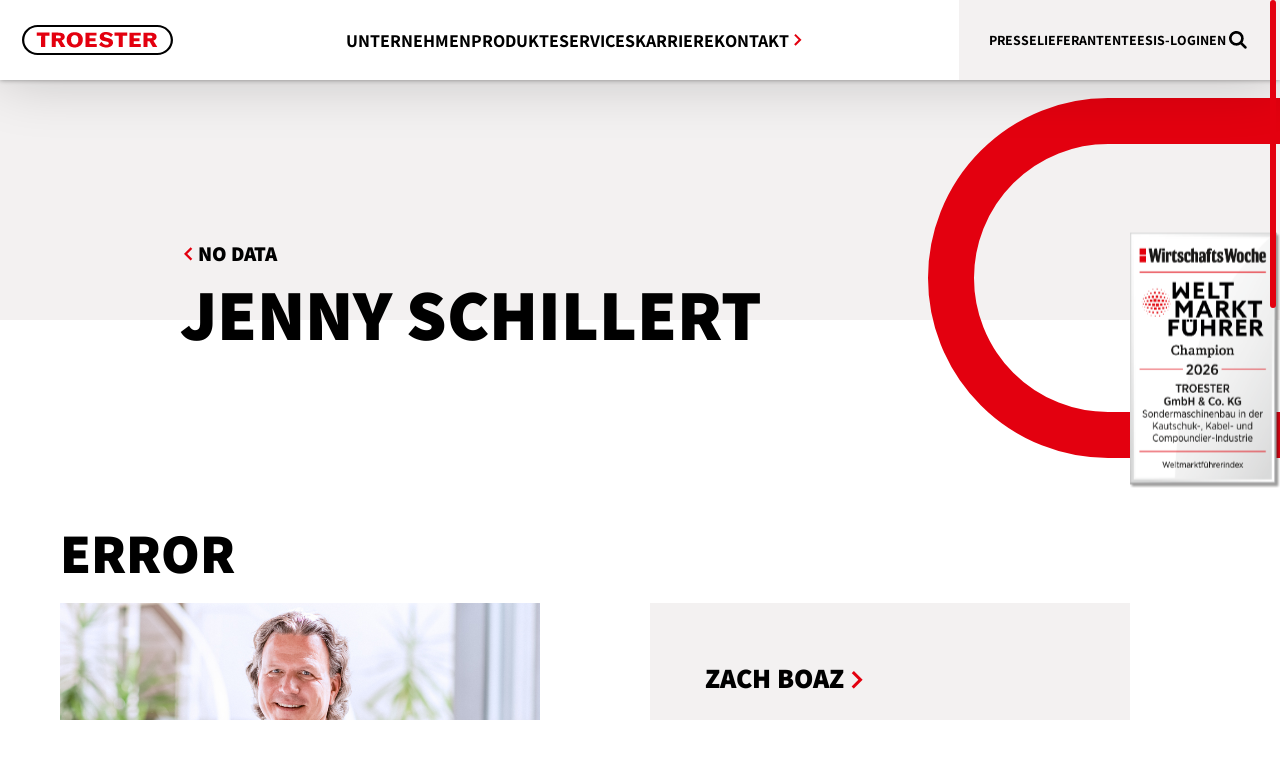

--- FILE ---
content_type: text/html; charset=UTF-8
request_url: https://www.troester.de/de/team/jenny-schillert-2/
body_size: 10072
content:
<!doctype html>
<html class="no-js" lang="de-DE">

<head>
	<meta charset="UTF-8">
	<!--
    *   
    *   Development and Design by B&B. Markenagentur
    *   https://bundb.de
    *
    -->
	  







<!-- FAVICONS -->
<link rel="apple-touch-icon" sizes="180x180" href="https://www.troester.de/content/themes/bundb/assets/img/favicon/apple-touch-icon.png">
<link rel="icon" type="image/png" sizes="32x32" href="https://www.troester.de/content/themes/bundb/assets/img/favicon/favicon-32x32.png">
<link rel="icon" type="image/png" sizes="16x16" href="https://www.troester.de/content/themes/bundb/assets/img/favicon/favicon-16x16.png">
<link rel="manifest" href="https://www.troester.de/content/themes/bundb/assets/img/favicon/site.webmanifest">
<link rel="mask-icon" href="https://www.troester.de/content/themes/bundb/assets/img/favicon/safari-pinned-tab.svg" color="#1e2124">
<meta name="msapplication-TileColor" content="#1e2124">
<meta name="theme-color" content="#ffffff">
<link href="https://www.troester.de/content/themes/bundb/assets/img/favicon/favicon.ico" rel="shortcut icon">
<link href="https://www.troester.de/content/themes/bundb/assets/img/favicon/apple-touch-icon.png" rel="apple-touch-icon-precomposed"><meta name="viewport" content="width=device-width,initial-scale=1.0">
<!-- Primary Meta Tags -->
<meta name="title" content="Jenny Schillert | TROESTER – Team">
<meta name="description" content="Error: there is no content in this description yet.">
<!-- Open Graph / Facebook -->
<meta property="og:locale" content="de_DE" />
<meta property="og:type" content="website">
<meta property="og:url" content="https://www.troester.de/de/team/jenny-schillert-2/">
<meta property="og:title" content="Jenny Schillert | TROESTER – Team">
<meta property="og:description" content="Error: there is no content in this description yet.">
<meta property="og:image" content="https://www.troester.de/content/uploads/2022/06/MG_0989_Schillert-1.jpg">
<!-- Twitter -->
<meta property="twitter:card" content="summary_large_image">
<meta property="twitter:url" content="https://www.troester.de/de/team/jenny-schillert-2/">
<meta property="twitter:title" content="Jenny Schillert | TROESTER – Team">
<meta property="twitter:description" content="Error: there is no content in this description yet.">
<meta property="twitter:image" content="https://www.troester.de/content/uploads/2022/06/MG_0989_Schillert-1.jpg">

<meta http-equiv="X-UA-Compatible" content="IE=edge">

<title>Jenny Schillert | TROESTER – Team</title><meta name='robots' content='max-image-preview:large' />
<link rel="alternate" href="https://www.troester.de/team/mrs-jenny-schillert/" hreflang="en" />
<link rel="alternate" href="https://www.troester.de/de/team/jenny-schillert-2/" hreflang="de" />
<style id='wp-img-auto-sizes-contain-inline-css' type='text/css'>
img:is([sizes=auto i],[sizes^="auto," i]){contain-intrinsic-size:3000px 1500px}
/*# sourceURL=wp-img-auto-sizes-contain-inline-css */
</style>
<link rel='stylesheet' id='main.bundle-css' href='https://www.troester.de/content/themes/bundb/assets/dist/main.bundle.css?ver=1.2.4' type='text/css' media='all' />
<link rel="canonical" href="https://www.troester.de/de/team/jenny-schillert-2/" />
    
    
<script type="application/ld+json">{"@context":"https://schema.org","@graph":[{"@type":"Organization","@id":"https://www.troester.de#organization","name":"","url":"https://www.troester.de/de/team/jenny-schillert-2/","logo":{"@type":"ImageObject","@id":"https://www.troester.de#logo","url":"","contentUrl":"","caption":"","inLanguage":"de-DE","width":48,"height":48}},{"@type":"WebSite","@id":"https://www.troester.de#website","url":"https://www.troester.de","name":"","publisher":{"@id":"https://www.troester.de#organization"},"inLanguage":"de-DE"},{"@type":"ImageObject","@id":"https://www.troester.de/content/uploads/2022/06/MG_0989_Schillert-1.jpg","url":"https://www.troester.de/content/uploads/2022/06/MG_0989_Schillert-1.jpg","width":960,"height":540,"caption":"Jenny Schillert","inLanguage":"de-DE"},{"@type":"BreadcrumbList","@id":"https://www.troester.de/de/team/jenny-schillert-2/#breadcrumb","itemListElement":[{"@type":"ListItem","position":1,"item":{"@id":"https://www.troester.de","name":"Home"}},{"@type":"ListItem","position":2,"item":{"@id":"https://www.troester.deteam","name":"Team"}},{"@type":"ListItem","position":3,"item":{"@id":"https://www.troester.de/de/team/jenny-schillert-2/","name":"Jenny Schillert"}}]},{"@type":"WebPage","@id":"https://www.troester.de/de/team/jenny-schillert-2/#webpage","url":"https://www.troester.de/de/team/jenny-schillert-2/","name":"Jenny Schillert","datePublished":"2022-06-15T15:23:22+02:00","dateModified":"2024-09-27T11:33:45+02:00","isPartOf":{"@id":"https://www.troester.de#website"},"primaryImageOfPage":{"@id":"https://www.troester.de/content/uploads/2022/06/MG_0989_Schillert-1.jpg"},"breadcrumb":{"@id":"https://www.troester.de/de/team/jenny-schillert-2/#breadcrumb"},"inLanguage":"de-DE"},{"@type":"BlogPosting","headline":"Jenny Schillert","keywords":[],"datePublished":"2022-06-15T15:23:22+02:00","dateModified":"2024-09-27T11:33:45+02:00","articleSection":"Team","author":{"name":"","url":"https://www.troester.de"},"publisher":{"@id":"https://www.troester.de#organization"},"description":"Error: there is no content in this description yet.","name":"Jenny Schillert – ","@id":"https://www.troester.de/de/team/jenny-schillert-2/#richSnippet","isPartOf":{"@id":"https://www.troester.de#webpage"},"image":{"@id":"https://www.troester.de/content/uploads/2022/06/MG_0989_Schillert-1.jpg"},"mainEntityOfPage":{"@id":"https://www.troester.de/de/team/jenny-schillert-2/#webpage"},"inLanguage":"de-DE"}]}</script>





	<!-- Matomo -->
	<script type="text/plain" data-category="analytics" data-service="matomo">
		var _paq = window._paq = window._paq || [];
	/* tracker methods like "setCustomDimension" should be called before "trackPageView" */
	_paq.push(['trackPageView']);
	_paq.push(['enableLinkTracking']);
	(function() {
		var u="//matomo.troester.de/";
		_paq.push(['setTrackerUrl', u+'matomo.php']);
		_paq.push(['setSiteId', '1']);
		var d=document, g=d.createElement('script'), s=d.getElementsByTagName('script')[0];
		g.async=true; g.src=u+'matomo.js'; s.parentNode.insertBefore(g,s);
	})();
	</script>
	<!-- End Matomo Code -->
<style id='global-styles-inline-css' type='text/css'>
:root{--wp--preset--aspect-ratio--square: 1;--wp--preset--aspect-ratio--4-3: 4/3;--wp--preset--aspect-ratio--3-4: 3/4;--wp--preset--aspect-ratio--3-2: 3/2;--wp--preset--aspect-ratio--2-3: 2/3;--wp--preset--aspect-ratio--16-9: 16/9;--wp--preset--aspect-ratio--9-16: 9/16;--wp--preset--color--black: #000000;--wp--preset--color--cyan-bluish-gray: #abb8c3;--wp--preset--color--white: #ffffff;--wp--preset--color--pale-pink: #f78da7;--wp--preset--color--vivid-red: #cf2e2e;--wp--preset--color--luminous-vivid-orange: #ff6900;--wp--preset--color--luminous-vivid-amber: #fcb900;--wp--preset--color--light-green-cyan: #7bdcb5;--wp--preset--color--vivid-green-cyan: #00d084;--wp--preset--color--pale-cyan-blue: #8ed1fc;--wp--preset--color--vivid-cyan-blue: #0693e3;--wp--preset--color--vivid-purple: #9b51e0;--wp--preset--gradient--vivid-cyan-blue-to-vivid-purple: linear-gradient(135deg,rgb(6,147,227) 0%,rgb(155,81,224) 100%);--wp--preset--gradient--light-green-cyan-to-vivid-green-cyan: linear-gradient(135deg,rgb(122,220,180) 0%,rgb(0,208,130) 100%);--wp--preset--gradient--luminous-vivid-amber-to-luminous-vivid-orange: linear-gradient(135deg,rgb(252,185,0) 0%,rgb(255,105,0) 100%);--wp--preset--gradient--luminous-vivid-orange-to-vivid-red: linear-gradient(135deg,rgb(255,105,0) 0%,rgb(207,46,46) 100%);--wp--preset--gradient--very-light-gray-to-cyan-bluish-gray: linear-gradient(135deg,rgb(238,238,238) 0%,rgb(169,184,195) 100%);--wp--preset--gradient--cool-to-warm-spectrum: linear-gradient(135deg,rgb(74,234,220) 0%,rgb(151,120,209) 20%,rgb(207,42,186) 40%,rgb(238,44,130) 60%,rgb(251,105,98) 80%,rgb(254,248,76) 100%);--wp--preset--gradient--blush-light-purple: linear-gradient(135deg,rgb(255,206,236) 0%,rgb(152,150,240) 100%);--wp--preset--gradient--blush-bordeaux: linear-gradient(135deg,rgb(254,205,165) 0%,rgb(254,45,45) 50%,rgb(107,0,62) 100%);--wp--preset--gradient--luminous-dusk: linear-gradient(135deg,rgb(255,203,112) 0%,rgb(199,81,192) 50%,rgb(65,88,208) 100%);--wp--preset--gradient--pale-ocean: linear-gradient(135deg,rgb(255,245,203) 0%,rgb(182,227,212) 50%,rgb(51,167,181) 100%);--wp--preset--gradient--electric-grass: linear-gradient(135deg,rgb(202,248,128) 0%,rgb(113,206,126) 100%);--wp--preset--gradient--midnight: linear-gradient(135deg,rgb(2,3,129) 0%,rgb(40,116,252) 100%);--wp--preset--font-size--small: 13px;--wp--preset--font-size--medium: 20px;--wp--preset--font-size--large: 36px;--wp--preset--font-size--x-large: 42px;--wp--preset--spacing--20: 0.44rem;--wp--preset--spacing--30: 0.67rem;--wp--preset--spacing--40: 1rem;--wp--preset--spacing--50: 1.5rem;--wp--preset--spacing--60: 2.25rem;--wp--preset--spacing--70: 3.38rem;--wp--preset--spacing--80: 5.06rem;--wp--preset--shadow--natural: 6px 6px 9px rgba(0, 0, 0, 0.2);--wp--preset--shadow--deep: 12px 12px 50px rgba(0, 0, 0, 0.4);--wp--preset--shadow--sharp: 6px 6px 0px rgba(0, 0, 0, 0.2);--wp--preset--shadow--outlined: 6px 6px 0px -3px rgb(255, 255, 255), 6px 6px rgb(0, 0, 0);--wp--preset--shadow--crisp: 6px 6px 0px rgb(0, 0, 0);}:where(.is-layout-flex){gap: 0.5em;}:where(.is-layout-grid){gap: 0.5em;}body .is-layout-flex{display: flex;}.is-layout-flex{flex-wrap: wrap;align-items: center;}.is-layout-flex > :is(*, div){margin: 0;}body .is-layout-grid{display: grid;}.is-layout-grid > :is(*, div){margin: 0;}:where(.wp-block-columns.is-layout-flex){gap: 2em;}:where(.wp-block-columns.is-layout-grid){gap: 2em;}:where(.wp-block-post-template.is-layout-flex){gap: 1.25em;}:where(.wp-block-post-template.is-layout-grid){gap: 1.25em;}.has-black-color{color: var(--wp--preset--color--black) !important;}.has-cyan-bluish-gray-color{color: var(--wp--preset--color--cyan-bluish-gray) !important;}.has-white-color{color: var(--wp--preset--color--white) !important;}.has-pale-pink-color{color: var(--wp--preset--color--pale-pink) !important;}.has-vivid-red-color{color: var(--wp--preset--color--vivid-red) !important;}.has-luminous-vivid-orange-color{color: var(--wp--preset--color--luminous-vivid-orange) !important;}.has-luminous-vivid-amber-color{color: var(--wp--preset--color--luminous-vivid-amber) !important;}.has-light-green-cyan-color{color: var(--wp--preset--color--light-green-cyan) !important;}.has-vivid-green-cyan-color{color: var(--wp--preset--color--vivid-green-cyan) !important;}.has-pale-cyan-blue-color{color: var(--wp--preset--color--pale-cyan-blue) !important;}.has-vivid-cyan-blue-color{color: var(--wp--preset--color--vivid-cyan-blue) !important;}.has-vivid-purple-color{color: var(--wp--preset--color--vivid-purple) !important;}.has-black-background-color{background-color: var(--wp--preset--color--black) !important;}.has-cyan-bluish-gray-background-color{background-color: var(--wp--preset--color--cyan-bluish-gray) !important;}.has-white-background-color{background-color: var(--wp--preset--color--white) !important;}.has-pale-pink-background-color{background-color: var(--wp--preset--color--pale-pink) !important;}.has-vivid-red-background-color{background-color: var(--wp--preset--color--vivid-red) !important;}.has-luminous-vivid-orange-background-color{background-color: var(--wp--preset--color--luminous-vivid-orange) !important;}.has-luminous-vivid-amber-background-color{background-color: var(--wp--preset--color--luminous-vivid-amber) !important;}.has-light-green-cyan-background-color{background-color: var(--wp--preset--color--light-green-cyan) !important;}.has-vivid-green-cyan-background-color{background-color: var(--wp--preset--color--vivid-green-cyan) !important;}.has-pale-cyan-blue-background-color{background-color: var(--wp--preset--color--pale-cyan-blue) !important;}.has-vivid-cyan-blue-background-color{background-color: var(--wp--preset--color--vivid-cyan-blue) !important;}.has-vivid-purple-background-color{background-color: var(--wp--preset--color--vivid-purple) !important;}.has-black-border-color{border-color: var(--wp--preset--color--black) !important;}.has-cyan-bluish-gray-border-color{border-color: var(--wp--preset--color--cyan-bluish-gray) !important;}.has-white-border-color{border-color: var(--wp--preset--color--white) !important;}.has-pale-pink-border-color{border-color: var(--wp--preset--color--pale-pink) !important;}.has-vivid-red-border-color{border-color: var(--wp--preset--color--vivid-red) !important;}.has-luminous-vivid-orange-border-color{border-color: var(--wp--preset--color--luminous-vivid-orange) !important;}.has-luminous-vivid-amber-border-color{border-color: var(--wp--preset--color--luminous-vivid-amber) !important;}.has-light-green-cyan-border-color{border-color: var(--wp--preset--color--light-green-cyan) !important;}.has-vivid-green-cyan-border-color{border-color: var(--wp--preset--color--vivid-green-cyan) !important;}.has-pale-cyan-blue-border-color{border-color: var(--wp--preset--color--pale-cyan-blue) !important;}.has-vivid-cyan-blue-border-color{border-color: var(--wp--preset--color--vivid-cyan-blue) !important;}.has-vivid-purple-border-color{border-color: var(--wp--preset--color--vivid-purple) !important;}.has-vivid-cyan-blue-to-vivid-purple-gradient-background{background: var(--wp--preset--gradient--vivid-cyan-blue-to-vivid-purple) !important;}.has-light-green-cyan-to-vivid-green-cyan-gradient-background{background: var(--wp--preset--gradient--light-green-cyan-to-vivid-green-cyan) !important;}.has-luminous-vivid-amber-to-luminous-vivid-orange-gradient-background{background: var(--wp--preset--gradient--luminous-vivid-amber-to-luminous-vivid-orange) !important;}.has-luminous-vivid-orange-to-vivid-red-gradient-background{background: var(--wp--preset--gradient--luminous-vivid-orange-to-vivid-red) !important;}.has-very-light-gray-to-cyan-bluish-gray-gradient-background{background: var(--wp--preset--gradient--very-light-gray-to-cyan-bluish-gray) !important;}.has-cool-to-warm-spectrum-gradient-background{background: var(--wp--preset--gradient--cool-to-warm-spectrum) !important;}.has-blush-light-purple-gradient-background{background: var(--wp--preset--gradient--blush-light-purple) !important;}.has-blush-bordeaux-gradient-background{background: var(--wp--preset--gradient--blush-bordeaux) !important;}.has-luminous-dusk-gradient-background{background: var(--wp--preset--gradient--luminous-dusk) !important;}.has-pale-ocean-gradient-background{background: var(--wp--preset--gradient--pale-ocean) !important;}.has-electric-grass-gradient-background{background: var(--wp--preset--gradient--electric-grass) !important;}.has-midnight-gradient-background{background: var(--wp--preset--gradient--midnight) !important;}.has-small-font-size{font-size: var(--wp--preset--font-size--small) !important;}.has-medium-font-size{font-size: var(--wp--preset--font-size--medium) !important;}.has-large-font-size{font-size: var(--wp--preset--font-size--large) !important;}.has-x-large-font-size{font-size: var(--wp--preset--font-size--x-large) !important;}
/*# sourceURL=global-styles-inline-css */
</style>
</head>


<!-- Badge Icon Start -->
<style>
	#floatingImage {
		position: fixed;
		right: 0;
		top: 50%;
		transform: translateY(-50%);
		transition: right 0.5s;
		width: 150px;
		z-index: 100;
	}

	/* Mobile Anpassungen */
	@media (max-width: 768px) {
		#floatingImage {
			top: auto;
			bottom: 10px;
			right: 0;
			transform: none;
			width: 100px;
		}
	}
</style>
<!-- Badge Icon End -->

<!-- Badge Icon JS Start -->
<script>
	document.addEventListener("scroll", function() {
		var image = document.getElementById('floatingImage');
		var isMobile = window.innerWidth <= 768;

		// Mobile: kleiner raus, Desktop: größer raus
		if (window.pageYOffset > 50) {
			image.style.right = isMobile ? '-110px' : '-150px';
		} else {
			image.style.right = '0';
		}
	});
</script>
<!-- Badge Icon JS Ende -->

<body   id="body--jennyschillert"class="wp-singular team-template-default single single-team wp-theme-bundb bundbmaster" >
	<!-- <body id=""  > -->
	<div id="floatingImage">
		<img src="https://www.troester.de/content/uploads/2025/11/WiWo_Weltmarktfuehrer_Champion2026_TROESTER_GmbH__Co_KG.png" alt="Weltmarktführer" style="width: 100%; height: auto;">
	</div>
	<header>
		<div class='header--container'>
			<div class="jg--logo">
				<a href="https://www.troester.de/de" rel="home">
					<figure>
<svg width="155" height="30" viewBox="0 0 155.02 30.8">
    <path fill="#fff" d="M1,15.4c0,8.49,6.26,14.4,15.18,14.4H138.84c8.92,0,15.18-5.91,15.18-14.4S147.76,1,138.84,1H16.18C7.26,1,1,6.91,1,15.4" transform="translate(0 0)"/>
    <g fill="#000"><path d="M16.18,2.08H138.85A13.55,13.55,0,0,1,152.73,15.4a13.55,13.55,0,0,1-13.88,13.32H16.18A13.55,13.55,0,0,1,2.29,15.4,13.55,13.55,0,0,1,16.18,2.08M0,15.4c0,8.49,7.26,15.4,16.18,15.4H138.85c8.91,0,16.17-6.91,16.17-15.4S147.76,0,138.85,0H16.18C7.26,0,0,6.91,0,15.4" transform="translate(0 0)"/></g>
    <path fill="#E3000F" d="M19.59,22.63h4.15V10.94h4.49V7.8h-13v3.14h4.41Zm73.79-13a11.72,11.72,0,0,0-6.9-2.54c-3.66,0-6.72,1.7-6.72,5,0,6.12,9.42,3.48,9.42,6.63,0,1.08-.78,1.67-2.65,1.67-2.28,0-3.65-1.7-5.13-3.19l-2.27,3.08c1.38,1.63,5.19,2.86,7.16,2.86,3.84,0,7.18-1.86,7.18-5,0-6.45-9.33-3.52-9.33-6.93,0-.75.3-1.41,2.34-1.41s4.23,1.9,4.89,2.59Zm16.94,13h11.59v-3.1h-7.3V16.64h6.11v-3h-6.11V10.87h7.21v-3h-11.5Zm-11,0h4.15V10.94H108V7.8h-13v3.14h4.41Zm-34.22,0H76.7v-3.1H69.4V16.64h6.12v-3H69.4V10.87h7.21v-3H65.11ZM34.79,10.87H37c1.68,0,2.81,0,2.81,1.47S38.5,13.7,36.91,13.7H34.79ZM30.53,22.59h4.06V16.71h2.07L40,22.59h4.67l-4-6.51c2.66-1.17,3.16-2.52,3.16-3.83,0-2.92-1.74-4.43-6.8-4.43H30.53Zm19.8-7.5c0-3.08,1.59-4.75,3.76-4.75s3.79,1.67,3.79,4.75c0,3.5-1.58,5-3.71,5-2.29,0-3.84-1.52-3.84-5Zm-4.5,0c0,4.59,3.1,8,8.26,8s8.34-3.46,8.34-8c0-5.3-4-7.75-8.34-7.75s-8.26,2.5-8.26,7.79Zm83-4.26H131c1.68,0,2.81,0,2.81,1.47s-1.28,1.36-2.87,1.36h-2.12Zm-4.07,11.76h4.07V16.75h2.07l3.36,5.88h4.67l-4-6.51c2.66-1.17,3.16-2.52,3.16-3.83,0-2.92-1.74-4.43-6.8-4.43h-6.55Z" transform="translate(0 0)"/>
</svg>
</figure>

				</a>
			</div>
			<div class="jg--hamburger">
				<div>
					<div id="hb--off"></div>
					<ul id="hb--on" style="list-style: none;">
						<li></li>
						<li></li>
						<li></li>
					</ul>
				</div>
			</div>
			<div class="navs" style="opacity:0">
				<div class="nav--back">Back</div>
					<nav id="nav--primary" role="navigation">
		<ul id="menu-de-primary" class="menu0"><li id="navmainid-4161" class="company"><a href="https://www.troester.de/de/unternehmen/">Unternehmen</a>
<ul class="sub-menu">
	<li id="navmainid-4163"><a href="https://www.troester.de/de/unternehmen/profil/">Profil</a>
	<ul class="sub-menu">
		<li id="navmainid-4170"><a href="https://www.troester.de/de/unternehmen/profil/fakten-geschichte/">Fakten &#038; Geschichte</a></li>
		<li id="navmainid-4175"><a href="https://www.troester.de/de/unternehmen/profil/nachhaltigkeit/">Nachhaltigkeit</a></li>
		<li id="navmainid-4178"><a href="https://www.troester.de/de/unternehmen/profil/engagement/">Engagement</a></li>
	</ul>
</li>
	<li id="navmainid-4181"><a href="https://www.troester.de/de/unternehmen/news/">News</a>
	<ul class="sub-menu">
		<li id="navmainid-2127" class="scrolltarget"><a href="/unternehmen/news/#s--news">News</a></li>
		<li id="navmainid-2128" class="scrolltarget"><a href="/unternehmen/news/#s--events">Veranstaltungen</a></li>
	</ul>
</li>
</ul>
</li>
<li id="navmainid-4187" class="products"><a href="https://www.troester.de/de/produkte/">Produkte</a>
<ul class="sub-menu">
	<li id="navmainid-4592"><a href="https://www.troester.de/de/produkte/kautschuk/">Kautschuk</a>
	<ul class="sub-menu">
		<li id="navmainid-4599"><a href="https://www.troester.de/de/produkte/kautschuk/reifen/">Reifen</a></li>
		<li id="navmainid-4605"><a href="https://www.troester.de/de/produkte/kautschuk/riemen-und-dichtungen/">Riemen und Dichtungen</a></li>
		<li id="navmainid-4622"><a href="https://www.troester.de/de/produkte/kautschuk/aufbereitung-filterung/">Aufbereitung / Filterung</a></li>
		<li id="navmainid-4608"><a href="https://www.troester.de/de/produkte/kautschuk/extrudierte-profile/">Extrudierte Profile</a></li>
		<li id="navmainid-4611"><a href="https://www.troester.de/de/produkte/kautschuk/schlaeuche/">Schläuche</a></li>
		<li id="navmainid-4614"><a href="https://www.troester.de/de/produkte/kautschuk/dachbahnen/">Dachbahnen</a></li>
		<li id="navmainid-4617"><a href="https://www.troester.de/de/produkte/kautschuk/medizinprodukte/">Medizinprodukte</a></li>
		<li id="navmainid-4620"><a href="https://www.troester.de/de/produkte/kautschuk/automatisierung/">Automatisierung</a></li>
	</ul>
</li>
	<li id="navmainid-4596"><a href="https://www.troester.de/de/produkte/kabel/">Kabel</a>
	<ul class="sub-menu">
		<li id="navmainid-4637"><a href="https://www.troester.de/de/produkte/kabel/automotiv-und-e-mobilitaet/">Fahrzeugleitungen/ e-Mobility</a></li>
		<li id="navmainid-4631"><a href="https://www.troester.de/de/produkte/kabel/baudraehte/">Installationsleitungen</a></li>
		<li id="navmainid-4640"><a href="https://www.troester.de/de/produkte/kabel/kabelmaschinen/">Kabelmaschinen</a></li>
		<li id="navmainid-4625"><a href="https://www.troester.de/de/produkte/kabel/energie-und-stromkabel/">Energiekabel</a></li>
		<li id="navmainid-4628"><a href="https://www.troester.de/de/produkte/kabel/extrusionsausruestung/">Extrusion</a></li>
		<li id="navmainid-4634"><a href="https://www.troester.de/de/produkte/kabel/anlagensteuerung-und-automatisierung/">Anlagensteuerung und Automatisierung</a></li>
	</ul>
</li>
	<li id="navmainid-9766"><a href="https://www.troester.de/de/produkte/x-compound/">Compounding (X-Compound)</a>
	<ul class="sub-menu">
		<li id="navmainid-9771"><a href="https://www.troester.de/de/produkte/x-compound/anwendungen/kabelcompounds/">Kabelcompounds</a></li>
		<li id="navmainid-9773"><a href="https://www.troester.de/de/produkte/x-compound/anwendungen/kalanderbeschickung/">Kalanderbeschickung</a></li>
		<li id="navmainid-9777"><a href="https://www.troester.de/de/produkte/x-compound/anwendungen/pvc-compounds/">PVC Compounds</a></li>
		<li id="navmainid-9785"><a href="https://www.troester.de/de/produkte/x-compound/anwendungen/vinylbodenbelage/">Vinylbodenbeläge</a></li>
		<li id="navmainid-9779"><a href="https://www.troester.de/de/produkte/x-compound/anwendungen/kautschuk-und-elastomere/">Kautschuk und Elastomere</a></li>
		<li id="navmainid-9729"><a href="https://www.troester.de/products/x-compound/applications/masterbatches/">Masterbatches</a></li>
		<li id="navmainid-9783"><a href="https://www.troester.de/de/produkte/x-compound/anwendungen/duroplaste/">Duroplaste</a></li>
		<li id="navmainid-9781"><a href="https://www.troester.de/de/produkte/x-compound/anwendungen/spezialitaten/">Spezialitäten</a></li>
	</ul>
</li>
</ul>
</li>
<li id="navmainid-4190" class="service"><a href="https://www.troester.de/de/services/">Services</a>
<ul class="sub-menu">
	<li id="navmainid-4193" class="spareparts"><a href="https://www.troester.de/de/?page_id=4193">TEESIS</a></li>
	<li id="navmainid-4190"><a href="https://www.troester.de/de/services/">Services</a>
	<ul class="sub-menu">
		<li id="navmainid-4196"><a href="https://www.troester.de/de/services/aussendienst/">Außendienst</a></li>
		<li id="navmainid-4202"><a href="https://www.troester.de/de/services/digitaler-service/">Digitale Services</a></li>
		<li id="navmainid-4205"><a href="https://www.troester.de/de/services/upgrades-retrofit/">Upgrades &#038; Retrofit</a></li>
		<li id="navmainid-4199"><a href="https://www.troester.de/de/services/ersatzteile/">Ersatzteile</a></li>
	</ul>
</li>
</ul>
</li>
<li id="navmainid-4184" class="career navdirect"><a href="https://www.troester.de/de/karriere/">Karriere</a></li>
<li id="navmainid-4208" class="contact navdirect"><a href="https://www.troester.de/de/kontakt/">Kontakt</a></li>
</ul>
	<div class="nav--reference" style="position: absolute;">
	
		<div class="buttons btn0 arrow24">
		<a href="">
			<svg class="roundborder" version="1.1" xmlns="http://www.w3.org/2000/svg" xmlns:xlink="http://www.w3.org/1999/xlink"><rect></rect></svg>
			<span>explore</span>
			<figure class="icons">
<svg width="24px" height="24px" viewBox="0 0 24 24">
<g stroke="#E3000F" fill="none" stroke-width="3">
    <g>
        <polyline transform="translate(8.778175, 11.778175) rotate(-45.000000) translate(-8.778175, -11.778175) " points="3.27817459 17.2781746 14.2781746 17.2781746 14.2781746 6.27817459"></polyline>
    </g>
</g>
</svg>
</figure>		</a>
	</div>
	</div>

	<div class="nav--spareparts" style="position: absolute;">
		<p class="bodytext">TEESIS verbindet Ihre Maschinendokumentation mit dem elektronischen Ersatzteilkatalog von TROESTER.</p>
	<div class="buttons btn0 arrow24">
		<a target="_blank" href="https://www.troester-parts.de/index.php/m/ident/index/do/login/redirect/aHR0cHM6Ly93d3cudHJvZXN0ZXItcGFydHMuZGUvaW5kZXgucGhwLw%3D%3D">
			<svg class="roundborder" version="1.1" xmlns="http://www.w3.org/2000/svg" xmlns:xlink="http://www.w3.org/1999/xlink"><rect></rect></svg>
			<span>Teesis</span>
			<figure class="icons">
<svg width="24px" height="24px" viewBox="0 0 24 24">
<g stroke="#E3000F" fill="none" stroke-width="3">
    <g>
        <polyline transform="translate(8.778175, 11.778175) rotate(-45.000000) translate(-8.778175, -11.778175) " points="3.27817459 17.2781746 14.2781746 17.2781746 14.2781746 6.27817459"></polyline>
    </g>
</g>
</svg>
</figure>		</a>
	</div>
	</div>



	<div class="nav--xcompound" style="position: absolute;">
			<div class="buttons btn0 arrow24">
		<a target="_blank" href="http://www.x-compound.ch/startpage/">
			<svg class="roundborder" version="1.1" xmlns="http://www.w3.org/2000/svg" xmlns:xlink="http://www.w3.org/1999/xlink"><rect></rect></svg>
			<span>x-Compound</span>
			<figure class="icons">
<svg width="24px" height="24px" viewBox="0 0 24 24">
<g stroke="#E3000F" fill="none" stroke-width="3">
    <g>
        <polyline transform="translate(8.778175, 11.778175) rotate(-45.000000) translate(-8.778175, -11.778175) " points="3.27817459 17.2781746 14.2781746 17.2781746 14.2781746 6.27817459"></polyline>
    </g>
</g>
</svg>
</figure>		</a>
	</div>
	</div>


		
	<span class="nav--jobcount">0</span>


	</nav>



<nav id="nav--pside" role="navigation">
	<ul id="menu-de-primary-side" class="menu0"><li id="navmainid-4211" class="press"><a href="https://www.troester.de/de/presse/">Presse</a></li>
<li id="navmainid-4214" class="supplier"><a href="https://www.troester.de/de/lieferanten/">Lieferanten</a></li>
<li id="navmainid-2158" class="teesis"><a target="_blank" href="https://www.troester-parts.de/index.php/m/ident/index/do/login/redirect/aHR0cHM6Ly93d3cudHJvZXN0ZXItcGFydHMuZGUvaW5kZXgucGhwLw%3D%3D">Teesis-Login</a></li>
<li id="navmainid-2159"><a href="https://www.troester.de/team/mrs-jenny-schillert/" hreflang="en-US" lang="en-US">En</a></li>
</ul>
	    <ul class="socialmedia--list">
                            <li>
                <a href="https://www.linkedin.com/company/troester-gmbh-&-co-kg/?originalSubdomain=de" target="_blank">
                <figure class="icons">
<svg width="24px" height="24px" viewBox="0 0 24 24">
<g stroke="none" stroke-width="1" fill="none">
    <g transform="translate(1.000000, 2.000000)" fill="#000000">
        <path d="M22,20 L17.1377,20 L17.1377,12.9692 C17.1377,11.128898 16.3771165,9.872575 14.7046095,9.872575 C13.4253295,9.872575 12.7138995,10.720369 12.382761,11.537427 C12.258584,11.8306975 12.277987,12.2392265 12.277987,12.6477555 L12.277987,20 L7.4609595,20 C7.4609595,20 7.523048,7.5456235 7.4609595,6.4135235 L12.277987,6.4135235 L12.277987,8.5458155 C12.562559,7.613498 14.1018345,6.282897 16.558208,6.282897 C19.605715,6.282897 22,8.2371775 22,12.445412 L22,20 L22,20 Z M2.589605,4.7140935 L2.5585605,4.7140935 C1.00635,4.7140935 0,3.675482 0,2.358968 C0,1.0168405 1.0361005,0 2.6193555,0 C4.201317,0 5.1740355,1.0142795 5.20508,2.355126 C5.20508,3.67164 4.201317,4.7140935 2.589605,4.7140935 L2.589605,4.7140935 L2.589605,4.7140935 Z M0.5549155,6.4135235 L4.8428975,6.4135235 L4.8428975,20 L0.5549155,20 L0.5549155,6.4135235 L0.5549155,6.4135235 Z"></path>
    </g>
</g>
</svg>
</figure>                </a>
            </li>
                                    <li>
                <a href="https://www.xing.com/pages/troestergmbh-co-kg" target="_blank">
                <figure class="icons">
<svg width="24px" height="24px" viewBox="0 0 24 24">
    <g stroke="none" stroke-width="1" fill="none">
        <path d="M17.6507555,2 C17.2204243,2 17.0339751,2.27083333 16.8791557,2.55 C16.8791557,2.55 10.6738952,13.57 10.4683017,13.9308333 C10.4807871,13.9508333 14.5626916,21.45 14.5626916,21.45 C14.7041932,21.7066667 14.9256015,22 15.3675859,22 L18.2425651,22 C18.4181935,22 18.5547009,21.935 18.6279488,21.8166667 C18.7020291,21.6908333 18.7020291,21.5283333 18.6204576,21.37 L14.5593621,13.94 C14.5560327,13.935 14.5560327,13.9266667 14.5593621,13.9216667 L20.9394188,2.63 C21.0184932,2.47083333 21.0201579,2.3075 20.944413,2.18416667 C20.8703327,2.065 20.73549,2 20.5623587,2 L17.6507555,2 Z M5.54820841,5.95 C5.37257998,5.95 5.22774894,6.01166667 5.15450107,6.13 C5.07958846,6.25416667 5.08957681,6.4125 5.17114831,6.5725 L7.11887598,9.9475 C7.12220543,9.95583333 7.12220543,9.96083333 7.11887598,9.965 L4.05994471,15.3758333 C3.97754084,15.5325 3.98253502,15.6933333 4.05994471,15.8166667 C4.1306955,15.935 4.25887928,16.0116667 4.43450772,16.0116667 L7.31531347,16.0116667 C7.74647712,16.0116667 7.95290295,15.7216667 8.1018958,15.4558333 L11.2099364,9.94833333 L9.23057901,6.48583333 C9.0874127,6.22333333 8.86933379,5.93666667 8.42984652,5.93666667 L5.54820841,5.93666667 L5.54820841,5.95 Z" fill="#000000"></path>
    </g>
</svg>
</figure>                </a>
            </li>
                  
        </ul>
	<ul class="footerpages">
      
<li>
    <div class="buttons">
    <a href="/de/datenschutzerklarung/" target="">
        <span>Datenschutzerklärung</span>
    </a> 
    </div>
</li>
              
<li>
    <div class="buttons">
    <a href="/de/impressum/" target="">
        <span>Impressum</span>
    </a> 
    </div>
</li>
            </ul></nav>			</div>
		</div>

		<div id="imgload">
			<figure class="icons">
<svg width="254px" height="126px" viewBox="0 0 254 126">
    <g stroke="none" stroke-width="1" fill="none">
        <rect stroke="#E3000F" stroke-width="24" x="12" y="12" width="230" height="102" rx="51"></rect>
    </g>
</svg>
</figure>		</div>

		<li class="search--magglass">
			<figure class="icons">
<svg width="24px" height="24px" viewBox="0 0 24 24">
<g stroke="none" stroke-width="1" fill="none" fill-rule="evenodd">
    <path d="M14.4900324,16.3756505 C13.3086441,17.1899147 11.8766644,17.6666667 10.3333333,17.6666667 C6.28324517,17.6666667 3,14.3834215 3,10.3333333 C3,6.28324517 6.28324517,3 10.3333333,3 C14.3834215,3 17.6666667,6.28324517 17.6666667,10.3333333 C17.6666667,11.8766644 17.1899147,13.3086441 16.3756505,14.4900324 L20.3333333,18.4477152 C20.8540324,18.9684143 20.8540324,19.8126343 20.3333333,20.3333333 C19.8126343,20.8540324 18.9684143,20.8540324 18.4477152,20.3333333 L14.4900324,16.3756505 L14.4900324,16.3756505 Z M10.3333333,15 C12.9106622,15 15,12.9106622 15,10.3333333 C15,7.75600451 12.9106622,5.66666667 10.3333333,5.66666667 C7.75600451,5.66666667 5.66666667,7.75600451 5.66666667,10.3333333 C5.66666667,12.9106622 7.75600451,15 10.3333333,15 Z" id="Shape" fill="#000000" fill-rule="nonzero"></path>
</g>
</svg>
</figure>		</li>
		
<div class="searchform">
    <div class="searchform--container">
        <form role="search" method="get" class="search-form" action="https://www.troester.de/de">
            <input id="search-field" type="search" class="search-field" value="" name="s" title="Search for:"/>
            <label class="search-field-label" for="search-field">Suchwort eingeben</label>
            <input type="submit" class="search-submit" id="search-submit" value="">
            <label class="screen-submit-magnifying" for="search-submit">
            <figure class="icons">
<svg width="24px" height="24px" viewBox="0 0 24 24">
<g stroke="none" stroke-width="1" fill="none" fill-rule="evenodd">
    <path d="M14.4900324,16.3756505 C13.3086441,17.1899147 11.8766644,17.6666667 10.3333333,17.6666667 C6.28324517,17.6666667 3,14.3834215 3,10.3333333 C3,6.28324517 6.28324517,3 10.3333333,3 C14.3834215,3 17.6666667,6.28324517 17.6666667,10.3333333 C17.6666667,11.8766644 17.1899147,13.3086441 16.3756505,14.4900324 L20.3333333,18.4477152 C20.8540324,18.9684143 20.8540324,19.8126343 20.3333333,20.3333333 C19.8126343,20.8540324 18.9684143,20.8540324 18.4477152,20.3333333 L14.4900324,16.3756505 L14.4900324,16.3756505 Z M10.3333333,15 C12.9106622,15 15,12.9106622 15,10.3333333 C15,7.75600451 12.9106622,5.66666667 10.3333333,5.66666667 C7.75600451,5.66666667 5.66666667,7.75600451 5.66666667,10.3333333 C5.66666667,12.9106622 7.75600451,15 10.3333333,15 Z" id="Shape" fill="#000000" fill-rule="nonzero"></path>
</g>
</svg>
</figure>            </label>
        </form>
    </div>
</div>	</header>


	



	<main role="main" class="load0 load1 load2">
	<article id="post-4398" class="thiscontents">
		<section class="post--headline parallax" parallax='0'>
			<div class="section--container">
				<div class="symbol"><span></span></div>
				<a class="backtopage" href="https://www.troester.de/de/">
					<figure class="icons">
<svg width="24px" height="24px" viewBox="0 0 24 24">
<g stroke="#E3000F" fill="none" stroke-width="3">
    <g>
        <polyline transform="translate(8.778175, 11.778175) rotate(-45.000000) translate(-8.778175, -11.778175) " points="3.27817459 17.2781746 14.2781746 17.2781746 14.2781746 6.27817459"></polyline>
    </g>
</g>
</svg>
</figure>					<span>no data</span>
				</a>
				<h1>Jenny Schillert</h1> 

				
				
				


				


				
				
				</div>
			</div>
		</section>

		<section class="post--contents include--thumb">
			<div class="section--container">

			 
					<div class="post--thumbnail">
												<figure class="headimage setratio get16x9">
							<img 
								class="lazyload--x"
								width="960"
								height="540"
								src="https://www.troester.de/content/uploads/2022/06/MG_0989_Schillert-1.jpg"
								data-type="jpeg"
								data-size="179861"
								title="MG_0989_Schillert"
								alt=""
							/>
						</figure>
											</div>
												
			
						</div>
		</section>

		<!-- <section class="contactform cftype1 person"> -->
		
		
		
		
		
		
		




<section class="prevnext parallax" parallax='9999'>
    <div class="section--container column">
        <h2>error</h2>
        <ul class="boxcontents">
        
            <li class="prev team">
                <a href="https://www.troester.de/de/team/dirk-schmidt/">
                                <figure class="setratio jg--lazyimg get16x9">
                <img 
                    width="960"
                    height="540"
                    data-src="https://www.troester.de/content/uploads/2022/05/IMG_0053-Schmidt_web.jpg" 
                    title="IMG_0053-Schmidt_web"
                    alt=""
                    loading="lazy"
                />
                </figure>
                                </a>
                <div class="headline">
                                                                <h3>
                            <div class="buttons btn1 arrow24">
                                <span>
                                    <span>Dirk Schmidt<figure class="icons">
<svg width="24px" height="24px" viewBox="0 0 24 24">
<g stroke="#E3000F" fill="none" stroke-width="3">
    <g>
        <polyline transform="translate(8.778175, 11.778175) rotate(-45.000000) translate(-8.778175, -11.778175) " points="3.27817459 17.2781746 14.2781746 17.2781746 14.2781746 6.27817459"></polyline>
    </g>
</g>
</svg>
</figure></span>
                                </span>
                            </div>
                        </h3>
                                            
                                    </div>

                            </li>
                    
            <li class="next team">
                <a href="https://www.troester.de/de/team/zach-boaz/">
                                </a>
                <div class="headline">
                                                                <h3>
                            <div class="buttons btn1 arrow24">
                                <span>
                                    <span>Zach Boaz<figure class="icons">
<svg width="24px" height="24px" viewBox="0 0 24 24">
<g stroke="#E3000F" fill="none" stroke-width="3">
    <g>
        <polyline transform="translate(8.778175, 11.778175) rotate(-45.000000) translate(-8.778175, -11.778175) " points="3.27817459 17.2781746 14.2781746 17.2781746 14.2781746 6.27817459"></polyline>
    </g>
</g>
</svg>
</figure></span>
                                </span>
                            </div>
                        </h3>
                                            
                                    </div>

                            </li>
                            </ul>

        </div>
</seciton>	</article>


</main>

<footer>
    <div class="footer--container">
        
        <div class="navs">
            <nav id="nav--footer" role="navigation">
                <ul id="menu-de-footer" class="menu0"><li id="navmainid-4161"><a href="https://www.troester.de/de/unternehmen/">Unternehmen</a>
<ul class="sub-menu">
	<li id="navmainid-1109"><a href="https://www.troester.de/company/profil/">Profile</a></li>
	<li id="navmainid-4170"><a href="https://www.troester.de/de/unternehmen/profil/fakten-geschichte/">Fakten &#038; Geschichte</a></li>
	<li id="navmainid-4175"><a href="https://www.troester.de/de/unternehmen/profil/nachhaltigkeit/">Nachhaltigkeit</a></li>
	<li id="navmainid-4178"><a href="https://www.troester.de/de/unternehmen/profil/engagement/">Engagement</a></li>
	<li id="navmainid-4181"><a href="https://www.troester.de/de/unternehmen/news/">News</a></li>
	<li id="navmainid-4184"><a href="https://www.troester.de/de/karriere/">Karriere</a></li>
</ul>
</li>
<li id="navmainid-4187"><a href="https://www.troester.de/de/produkte/">Produkte</a>
<ul class="sub-menu">
	<li id="navmainid-4592"><a href="https://www.troester.de/de/produkte/kautschuk/">Kautschuk</a></li>
	<li id="navmainid-4596"><a href="https://www.troester.de/de/produkte/kabel/">Kabel</a></li>
	<li id="navmainid-9766"><a href="https://www.troester.de/de/produkte/x-compound/">Compounding (X-Compound)</a></li>
</ul>
</li>
<li id="navmainid-4190"><a href="https://www.troester.de/de/services/">Services</a>
<ul class="sub-menu">
	<li id="navmainid-4196"><a href="https://www.troester.de/de/services/aussendienst/">Außendienst</a></li>
	<li id="navmainid-4202"><a href="https://www.troester.de/de/services/digitaler-service/">Digitale Services</a></li>
	<li id="navmainid-4205"><a href="https://www.troester.de/de/services/upgrades-retrofit/">Upgrades &#038; Retrofit</a></li>
	<li id="navmainid-4199"><a href="https://www.troester.de/de/services/ersatzteile/">Ersatzteile</a></li>
</ul>
</li>
</ul>            </nav>
            <nav id="nav--fside" role="navigation">
                <ul id="menu-de-footer-side" class="menu0"><li id="navmainid-4211"><a href="https://www.troester.de/de/presse/">Presse</a></li>
<li id="navmainid-4214"><a href="https://www.troester.de/de/lieferanten/">Lieferanten</a></li>
<li id="navmainid-2179"><a target="_blank" href="https://www.troester-parts.de/index.php/m/ident/index/do/login/redirect/aHR0cHM6Ly93d3cudHJvZXN0ZXItcGFydHMuZGUvaW5kZXgucGhwLw%3D%3D">Login Teesis</a></li>
<li id="navmainid-4208"><a href="https://www.troester.de/de/kontakt/">Kontakt</a></li>
<li id="navmainid-2180" class="language"><a href="#">Sprache</a>
<ul class="sub-menu">
	<li id="navmainid-2178"><a href="https://www.troester.de/team/mrs-jenny-schillert/" hreflang="en-US" lang="en-US">En</a></li>
</ul>
</li>
</ul>            </nav>
        </div>
                <div class="footer--text">
        <div class="bg--grey">
            <span></span>
        </div>
        <div class="jg--logo">
            <a href="https://www.troester.de/de" rel="home">
            <figure>
<svg width="155" height="30" viewBox="0 0 155.02 30.8">
    <path fill="#fff" d="M1,15.4c0,8.49,6.26,14.4,15.18,14.4H138.84c8.92,0,15.18-5.91,15.18-14.4S147.76,1,138.84,1H16.18C7.26,1,1,6.91,1,15.4" transform="translate(0 0)"/>
    <g fill="#000"><path d="M16.18,2.08H138.85A13.55,13.55,0,0,1,152.73,15.4a13.55,13.55,0,0,1-13.88,13.32H16.18A13.55,13.55,0,0,1,2.29,15.4,13.55,13.55,0,0,1,16.18,2.08M0,15.4c0,8.49,7.26,15.4,16.18,15.4H138.85c8.91,0,16.17-6.91,16.17-15.4S147.76,0,138.85,0H16.18C7.26,0,0,6.91,0,15.4" transform="translate(0 0)"/></g>
    <path fill="#E3000F" d="M19.59,22.63h4.15V10.94h4.49V7.8h-13v3.14h4.41Zm73.79-13a11.72,11.72,0,0,0-6.9-2.54c-3.66,0-6.72,1.7-6.72,5,0,6.12,9.42,3.48,9.42,6.63,0,1.08-.78,1.67-2.65,1.67-2.28,0-3.65-1.7-5.13-3.19l-2.27,3.08c1.38,1.63,5.19,2.86,7.16,2.86,3.84,0,7.18-1.86,7.18-5,0-6.45-9.33-3.52-9.33-6.93,0-.75.3-1.41,2.34-1.41s4.23,1.9,4.89,2.59Zm16.94,13h11.59v-3.1h-7.3V16.64h6.11v-3h-6.11V10.87h7.21v-3h-11.5Zm-11,0h4.15V10.94H108V7.8h-13v3.14h4.41Zm-34.22,0H76.7v-3.1H69.4V16.64h6.12v-3H69.4V10.87h7.21v-3H65.11ZM34.79,10.87H37c1.68,0,2.81,0,2.81,1.47S38.5,13.7,36.91,13.7H34.79ZM30.53,22.59h4.06V16.71h2.07L40,22.59h4.67l-4-6.51c2.66-1.17,3.16-2.52,3.16-3.83,0-2.92-1.74-4.43-6.8-4.43H30.53Zm19.8-7.5c0-3.08,1.59-4.75,3.76-4.75s3.79,1.67,3.79,4.75c0,3.5-1.58,5-3.71,5-2.29,0-3.84-1.52-3.84-5Zm-4.5,0c0,4.59,3.1,8,8.26,8s8.34-3.46,8.34-8c0-5.3-4-7.75-8.34-7.75s-8.26,2.5-8.26,7.79Zm83-4.26H131c1.68,0,2.81,0,2.81,1.47s-1.28,1.36-2.87,1.36h-2.12Zm-4.07,11.76h4.07V16.75h2.07l3.36,5.88h4.67l-4-6.51c2.66-1.17,3.16-2.52,3.16-3.83,0-2.92-1.74-4.43-6.8-4.43h-6.55Z" transform="translate(0 0)"/>
</svg>
</figure>

			</a>
        </div>
         <p>Excellence in Extrusion.</p>    </div>




<div class="info--list">
    <p class="copyright">TROESTER - &copy; 2026</p>
    <div class="general">
            <ul class="socialmedia--list">
                            <li>
                <a href="https://www.linkedin.com/company/troester-gmbh-&-co-kg/?originalSubdomain=de" target="_blank">
                <figure class="icons">
<svg width="24px" height="24px" viewBox="0 0 24 24">
<g stroke="none" stroke-width="1" fill="none">
    <g transform="translate(1.000000, 2.000000)" fill="#000000">
        <path d="M22,20 L17.1377,20 L17.1377,12.9692 C17.1377,11.128898 16.3771165,9.872575 14.7046095,9.872575 C13.4253295,9.872575 12.7138995,10.720369 12.382761,11.537427 C12.258584,11.8306975 12.277987,12.2392265 12.277987,12.6477555 L12.277987,20 L7.4609595,20 C7.4609595,20 7.523048,7.5456235 7.4609595,6.4135235 L12.277987,6.4135235 L12.277987,8.5458155 C12.562559,7.613498 14.1018345,6.282897 16.558208,6.282897 C19.605715,6.282897 22,8.2371775 22,12.445412 L22,20 L22,20 Z M2.589605,4.7140935 L2.5585605,4.7140935 C1.00635,4.7140935 0,3.675482 0,2.358968 C0,1.0168405 1.0361005,0 2.6193555,0 C4.201317,0 5.1740355,1.0142795 5.20508,2.355126 C5.20508,3.67164 4.201317,4.7140935 2.589605,4.7140935 L2.589605,4.7140935 L2.589605,4.7140935 Z M0.5549155,6.4135235 L4.8428975,6.4135235 L4.8428975,20 L0.5549155,20 L0.5549155,6.4135235 L0.5549155,6.4135235 Z"></path>
    </g>
</g>
</svg>
</figure>                </a>
            </li>
                                    <li>
                <a href="https://www.xing.com/pages/troestergmbh-co-kg" target="_blank">
                <figure class="icons">
<svg width="24px" height="24px" viewBox="0 0 24 24">
    <g stroke="none" stroke-width="1" fill="none">
        <path d="M17.6507555,2 C17.2204243,2 17.0339751,2.27083333 16.8791557,2.55 C16.8791557,2.55 10.6738952,13.57 10.4683017,13.9308333 C10.4807871,13.9508333 14.5626916,21.45 14.5626916,21.45 C14.7041932,21.7066667 14.9256015,22 15.3675859,22 L18.2425651,22 C18.4181935,22 18.5547009,21.935 18.6279488,21.8166667 C18.7020291,21.6908333 18.7020291,21.5283333 18.6204576,21.37 L14.5593621,13.94 C14.5560327,13.935 14.5560327,13.9266667 14.5593621,13.9216667 L20.9394188,2.63 C21.0184932,2.47083333 21.0201579,2.3075 20.944413,2.18416667 C20.8703327,2.065 20.73549,2 20.5623587,2 L17.6507555,2 Z M5.54820841,5.95 C5.37257998,5.95 5.22774894,6.01166667 5.15450107,6.13 C5.07958846,6.25416667 5.08957681,6.4125 5.17114831,6.5725 L7.11887598,9.9475 C7.12220543,9.95583333 7.12220543,9.96083333 7.11887598,9.965 L4.05994471,15.3758333 C3.97754084,15.5325 3.98253502,15.6933333 4.05994471,15.8166667 C4.1306955,15.935 4.25887928,16.0116667 4.43450772,16.0116667 L7.31531347,16.0116667 C7.74647712,16.0116667 7.95290295,15.7216667 8.1018958,15.4558333 L11.2099364,9.94833333 L9.23057901,6.48583333 C9.0874127,6.22333333 8.86933379,5.93666667 8.42984652,5.93666667 L5.54820841,5.93666667 L5.54820841,5.95 Z" fill="#000000"></path>
    </g>
</svg>
</figure>                </a>
            </li>
                  
        </ul>
        <ul class="footerpages">
      
<li>
    <div class="buttons">
    <a href="/de/datenschutzerklarung/" target="">
        <span>Datenschutzerklärung</span>
    </a> 
    </div>
</li>
              
<li>
    <div class="buttons">
    <a href="/de/impressum/" target="">
        <span>Impressum</span>
    </a> 
    </div>
</li>
            </ul>    </div>
</div>    </div>
</footer>
<script type="speculationrules">
{"prefetch":[{"source":"document","where":{"and":[{"href_matches":"/*"},{"not":{"href_matches":["/wp/wp-*.php","/wp/wp-admin/*","/content/uploads/*","/content/*","/content/plugins/*","/content/themes/bundb/*","/*\\?(.+)"]}},{"not":{"selector_matches":"a[rel~=\"nofollow\"]"}},{"not":{"selector_matches":".no-prefetch, .no-prefetch a"}}]},"eagerness":"conservative"}]}
</script>
<script type="text/javascript" id="pll_cookie_script-js-after">
/* <![CDATA[ */
(function() {
				var expirationDate = new Date();
				expirationDate.setTime( expirationDate.getTime() + 31536000 * 1000 );
				document.cookie = "pll_language=de; expires=" + expirationDate.toUTCString() + "; path=/; secure; SameSite=Lax";
			}());

//# sourceURL=pll_cookie_script-js-after
/* ]]> */
</script>
<script type="text/javascript" src="https://www.troester.de/content/themes/bundb/assets/library/jszip.min.js?ver=1.2.4" id="library-jszip-js"></script>
<script type="text/javascript" src="https://www.troester.de/content/themes/bundb/assets/library/filesaver.min.js?ver=1.2.4" id="library-filesaver-js"></script>
<script type="module" defer src="https://www.troester.de/content/themes/bundb/assets/dist/main.bundle.js?ver=1.2.4"></script><script>
    window.addEventListener('load', function() {
        var careerMenuItem = document.getElementById('navmainid-1120');
        if (careerMenuItem) {
            careerMenuItem.classList.add('navdirect');
        }
    });
</script>
<!-- GSAP & ScrollTrigger (mit defer für bessere Performance) -->
<script src="https://www.troester.de/content/themes/bundb/assets/gsap/gsap.min.js" defer></script>
<script src="https://www.troester.de/content/themes/bundb/assets/gsap/ScrollTrigger.min.js" defer></script>
<script src="https://www.troester.de/content/themes/bundb/assets/gsap/grid.js" defer></script>
</body>
</html>
<!--
Performance optimized by W3 Total Cache. Learn more: https://www.boldgrid.com/w3-total-cache/?utm_source=w3tc&utm_medium=footer_comment&utm_campaign=free_plugin

Page Caching using Disk: Enhanced 
Database Caching 260/365 queries in 0.065 seconds using Disk

Served from: www.troester.de @ 2026-01-20 22:15:07 by W3 Total Cache
-->

--- FILE ---
content_type: text/css
request_url: https://www.troester.de/content/themes/bundb/assets/dist/main.bundle.css?ver=1.2.4
body_size: 47236
content:
@charset "UTF-8"; /*!
* 
*
* Built with love by B&B. Markenagentur
*
* http://bundb.de
*

Theme Name: BundB Themen
Theme URI: http://bundb.de
Description: Development and Theme Design by B&B. Markenagentur
Version: 2.0.0
Author: B&B. Markenagentur
Author URI: http://bundb.de

License: MIT
License URI: http://opensource.org/licenses/mit-license.php
*/
#cc-main {
  background: transparent;
  color: var(--cc-primary-color);
  font-family: var(--cc-font-family);
  font-size: 16px;
  font-weight: 400;
  -webkit-font-smoothing: antialiased;
  -moz-osx-font-smoothing: grayscale;
  line-height: 1.15;
  position: relative;
  text-rendering: optimizeLegibility;
  -webkit-text-size-adjust: 100%;
  position: fixed;
  z-index: var(--cc-z-index);
}
#cc-main :after,
#cc-main :before,
#cc-main a,
#cc-main button,
#cc-main div,
#cc-main h2,
#cc-main input,
#cc-main p,
#cc-main span {
  all: unset;
  box-sizing: border-box;
}
#cc-main .pm__badge,
#cc-main button {
  all: initial;
  box-sizing: border-box;
  color: unset;
  visibility: unset;
}
#cc-main .pm__badge,
#cc-main a,
#cc-main button,
#cc-main input {
  -webkit-appearance: none;
  -moz-appearance: none;
  appearance: none;
  cursor: pointer;
  font-family: inherit;
  font-size: 100%;
  line-height: normal;
  margin: 0;
  outline: revert;
  outline-offset: 2px;
  overflow: hidden;
}
#cc-main table,
#cc-main tbody,
#cc-main td,
#cc-main th,
#cc-main thead,
#cc-main tr {
  all: revert;
  color: inherit;
  font-family: inherit;
  font-size: inherit;
  font-weight: inherit;
}
:root {
  --cc-font-family: -apple-system, BlinkMacSystemFont, "Segoe UI", Roboto,
    Helvetica, Arial, sans-serif, "Apple Color Emoji", "Segoe UI Emoji",
    "Segoe UI Symbol";
  --cc-modal-border-radius: 0.5rem;
  --cc-btn-border-radius: 0.4rem;
  --cc-modal-transition-duration: 0.25s;
  --cc-link-color: var(--cc-btn-primary-bg);
  --cc-modal-margin: 1rem;
  --cc-z-index: 2147483647;
  --cc-bg: #fff;
  --cc-primary-color: #2c2f31;
  --cc-secondary-color: #5e6266;
  --cc-btn-primary-bg: #30363c;
  --cc-btn-primary-color: #fff;
  --cc-btn-primary-border-color: var(--cc-btn-primary-bg);
  --cc-btn-primary-hover-bg: #000;
  --cc-btn-primary-hover-color: #fff;
  --cc-btn-primary-hover-border-color: var(--cc-btn-primary-hover-bg);
  --cc-btn-secondary-bg: #eaeff2;
  --cc-btn-secondary-color: var(--cc-primary-color);
  --cc-btn-secondary-border-color: var(--cc-btn-secondary-bg);
  --cc-btn-secondary-hover-bg: #d4dae0;
  --cc-btn-secondary-hover-color: #000;
  --cc-btn-secondary-hover-border-color: #d4dae0;
  --cc-separator-border-color: #f0f4f7;
  --cc-toggle-on-bg: var(--cc-btn-primary-bg);
  --cc-toggle-off-bg: #667481;
  --cc-toggle-on-knob-bg: #fff;
  --cc-toggle-off-knob-bg: var(--cc-toggle-on-knob-bg);
  --cc-toggle-enabled-icon-color: var(--cc-bg);
  --cc-toggle-disabled-icon-color: var(--cc-bg);
  --cc-toggle-readonly-bg: #d5dee2;
  --cc-toggle-readonly-knob-bg: #fff;
  --cc-toggle-readonly-knob-icon-color: var(--cc-toggle-readonly-bg);
  --cc-section-category-border: var(--cc-cookie-category-block-bg);
  --cc-cookie-category-block-bg: #f0f4f7;
  --cc-cookie-category-block-border: #f0f4f7;
  --cc-cookie-category-block-hover-bg: #e9eff4;
  --cc-cookie-category-block-hover-border: #e9eff4;
  --cc-cookie-category-expanded-block-bg: transparent;
  --cc-cookie-category-expanded-block-hover-bg: #dee4e9;
  --cc-overlay-bg: rgba(0, 0, 0, 0.65);
  --cc-webkit-scrollbar-bg: var(--cc-section-category-border);
  --cc-webkit-scrollbar-hover-bg: var(--cc-btn-primary-hover-bg);
  --cc-footer-bg: var(--cc-btn-secondary-bg);
  --cc-footer-color: var(--cc-secondary-color);
  --cc-footer-border-color: #e4eaed;
  --cc-pm-toggle-border-radius: 4em;
}
#cc-main.cc--rtl {
  direction: rtl;
}
#cc-main .cm__title,
#cc-main a,
#cc-main b,
#cc-main em,
#cc-main strong {
  font-weight: 600;
}
#cc-main button > span {
  pointer-events: none;
}
#cc-main .cc__link,
#cc-main a {
  background-image: linear-gradient(currentColor, currentColor);
  background-position: 0 100%;
  background-repeat: no-repeat;
  background-size: 0 1px;
  font-weight: 600;
  position: relative;
  transition: background-size 0.25s, color 0.25s ease;
}
#cc-main .cc__link:hover,
#cc-main a:hover {
  background-size: 100% 1px;
  color: var(--cc-primary-color);
}
#cc-main .cc__link {
  color: var(--cc-link-color);
}
#cc-main .cm__desc,
#cc-main .pm__body {
  overscroll-behavior: auto contain;
  scrollbar-width: thin;
}
@media screen and (min-width: 640px) {
  #cc-main ::-webkit-scrollbar,
  #cc-main ::-webkit-scrollbar-thumb,
  #cc-main ::-webkit-scrollbar-track {
    all: revert;
  }
  #cc-main ::-webkit-scrollbar-thumb {
    -webkit-background-clip: padding-box;
    background-clip: padding-box;
    background: var(--cc-toggle-readonly-bg);
    border: 0.25rem solid var(--cc-bg);
    border-radius: 1rem;
  }
  #cc-main ::-webkit-scrollbar-thumb:hover {
    background: var(--cc-toggle-off-bg);
  }
  #cc-main ::-webkit-scrollbar {
    background: transparent;
    width: 12px;
  }
}
html.disable--interaction.show--consent,
html.disable--interaction.show--consent body {
  height: auto !important;
  overflow: hidden !important;
}
@media (prefers-reduced-motion) {
  #cc-main {
    --cc-modal-transition-duration: 0s;
  }
}
.cc--darkmode {
  --cc-bg: #161a1c;
  --cc-primary-color: #ebf3f6;
  --cc-secondary-color: #aebbc5;
  --cc-btn-primary-bg: #c2d0e0;
  --cc-btn-primary-color: var(--cc-bg);
  --cc-btn-primary-border-color: var(--cc-btn-primary-bg);
  --cc-btn-primary-hover-bg: #98a7b6;
  --cc-btn-primary-hover-color: #000;
  --cc-btn-primary-hover-border-color: var(--cc-btn-primary-hover-bg);
  --cc-btn-secondary-bg: #242c31;
  --cc-btn-secondary-color: var(--cc-primary-color);
  --cc-btn-secondary-border-color: var(--cc-btn-secondary-bg);
  --cc-btn-secondary-hover-bg: #353d43;
  --cc-btn-secondary-hover-color: #fff;
  --cc-btn-secondary-hover-border-color: var(--cc-btn-secondary-hover-bg);
  --cc-separator-border-color: #222a30;
  --cc-toggle-on-bg: var(--cc-btn-primary-bg);
  --cc-toggle-off-bg: #525f6b;
  --cc-toggle-on-knob-bg: var(--cc-btn-primary-color);
  --cc-toggle-off-knob-bg: var(--cc-btn-primary-color);
  --cc-toggle-enabled-icon-color: var(--cc-btn-primary-color);
  --cc-toggle-disabled-icon-color: var(--cc-btn-primary-color);
  --cc-toggle-readonly-bg: #343e45;
  --cc-toggle-readonly-knob-bg: #5f6b72;
  --cc-toggle-readonly-knob-icon-color: var(--cc-toggle-readonly-bg);
  --cc-section-category-border: #1e2428;
  --cc-cookie-category-block-bg: #1e2428;
  --cc-cookie-category-block-border: var(--cc-section-category-border);
  --cc-cookie-category-block-hover-bg: #242c31;
  --cc-cookie-category-block-hover-border: #232a2f;
  --cc-cookie-category-expanded-block-bg: transparent;
  --cc-cookie-category-expanded-block-hover-bg: var(--cc-toggle-readonly-bg);
  --cc-overlay-bg: rgba(0, 0, 0, 0.65);
  --cc-webkit-scrollbar-bg: var(--cc-section-category-border);
  --cc-webkit-scrollbar-hover-bg: var(--cc-btn-primary-hover-bg);
  --cc-footer-bg: #0c0e0f;
  --cc-footer-color: var(--cc-secondary-color);
  --cc-footer-border-color: #060809;
}
.cc--darkmode #cc-main {
  color-scheme: dark;
}
#cc-main .cm {
  background: var(--cc-bg);
  border-radius: var(--cc-modal-border-radius);
  box-shadow: 0 0.625em 1.875em #0000024d;
  display: flex;
  flex-direction: column;
  max-width: 24rem;
  opacity: 0;
  overflow: hidden;
  position: fixed;
  transform: translateY(1.6em);
  visibility: hidden;
  z-index: 1;
}
#cc-main .cm--top {
  top: var(--cc-modal-margin);
}
#cc-main .cm--middle {
  top: 50%;
  transform: translateY(calc(-50% + 1.6em));
}
#cc-main .cm--bottom {
  bottom: var(--cc-modal-margin);
}
#cc-main .cm--center {
  left: var(--cc-modal-margin);
  margin: 0 auto;
  right: var(--cc-modal-margin);
  width: unset;
}
#cc-main .cm--left {
  left: var(--cc-modal-margin);
  margin-right: var(--cc-modal-margin);
}
#cc-main .cm--right {
  margin-left: var(--cc-modal-margin);
  right: var(--cc-modal-margin);
}
#cc-main .cm__body {
  display: flex;
  flex-direction: column;
  justify-content: space-between;
  position: relative;
}
#cc-main .cm__btns,
#cc-main .cm__links {
  padding: 1rem 1.3rem;
  width: unset;
}
#cc-main .cm__texts {
  display: flex;
  flex: 1;
  flex-direction: column;
  justify-content: center;
  padding: 1rem 0 0;
}
#cc-main .cm__desc,
#cc-main .cm__title {
  padding: 0 1.3rem;
}
#cc-main .cm__title {
  font-size: 1.05em;
}
#cc-main .cm__title + .cm__desc {
  margin-top: 1.1em;
}
#cc-main .cm__desc {
  color: var(--cc-secondary-color);
  font-size: 0.9em;
  line-height: 1.5;
  max-height: 40vh;
  overflow-x: visible;
  overflow-y: auto;
  padding-bottom: 1em;
}
#cc-main .cm__btns {
  border-top: 1px solid var(--cc-separator-border-color);
  display: flex;
  flex-direction: column;
  justify-content: center;
}
#cc-main .cm__btn-group {
  display: grid;
  grid-auto-columns: minmax(0, 1fr);
}
#cc-main .cm__btn + .cm__btn,
#cc-main .cm__btn-group + .cm__btn-group {
  margin-top: 0.375rem;
}
#cc-main .cm--flip .cm__btn + .cm__btn,
#cc-main .cm--flip .cm__btn-group + .cm__btn-group {
  margin-bottom: 0.375rem;
  margin-top: 0;
}
#cc-main .cm--inline .cm__btn + .cm__btn {
  margin-left: 0.375rem;
  margin-top: 0;
}
#cc-main .cm--inline.cm--flip .cm__btn + .cm__btn {
  margin-bottom: 0;
  margin-left: 0;
  margin-right: 0.375rem;
}
#cc-main .cm--inline.cm--flip .cm__btn-group + .cm__btn-group {
  margin-bottom: 0.375rem;
  margin-right: 0;
}
#cc-main .cm--wide .cm__btn + .cm__btn,
#cc-main .cm--wide .cm__btn-group + .cm__btn-group {
  margin-left: 0.375rem;
  margin-top: 0;
}
#cc-main .cm--wide.cm--flip .cm__btn + .cm__btn,
#cc-main .cm--wide.cm--flip .cm__btn-group + .cm__btn-group {
  margin-bottom: 0;
  margin-right: 0.375rem;
}
#cc-main .cm--bar:not(.cm--inline) .cm__btn-group--uneven,
#cc-main .cm--wide .cm__btn-group--uneven {
  display: flex;
  flex: 1;
  justify-content: space-between;
}
#cc-main .cm--bar:not(.cm--inline).cm--flip .cm__btn-group--uneven,
#cc-main .cm--wide.cm--flip .cm__btn-group--uneven {
  flex-direction: row-reverse;
}
#cc-main .cm__btn {
  background: var(--cc-btn-primary-bg);
  border: 1px solid var(--cc-btn-primary-border-color);
  border-radius: var(--cc-btn-border-radius);
  color: var(--cc-btn-primary-color);
  font-size: 0.82em;
  font-weight: 600;
  min-height: 42px;
  padding: 0.5em 1em;
  text-align: center;
}
#cc-main .cm__btn:hover {
  background: var(--cc-btn-primary-hover-bg);
  border-color: var(--cc-btn-primary-hover-border-color);
  color: var(--cc-btn-primary-hover-color);
}
#cc-main .cm__btn--secondary {
  background: var(--cc-btn-secondary-bg);
  border-color: var(--cc-btn-secondary-border-color);
  color: var(--cc-btn-secondary-color);
}
#cc-main .cm__btn--secondary:hover {
  background: var(--cc-btn-secondary-hover-bg);
  border-color: var(--cc-btn-secondary-hover-border-color);
  color: var(--cc-btn-secondary-hover-color);
}
#cc-main .cm__btn--close {
  border-radius: 0;
  border-bottom-left-radius: var(--cc-btn-border-radius);
  border-right: none;
  border-top: none;
  display: none;
  font-size: 1em;
  height: 42px;
  min-width: auto !important;
  overflow: hidden;
  padding: 0 !important;
  position: absolute;
  right: 0;
  top: 0;
  width: 42px;
}
#cc-main .cm__btn--close svg {
  stroke: var(--cc-btn-primary-color);
  transform: scale(0.5);
  transition: stroke 0.15s ease;
}
#cc-main .cm__btn--close:hover svg {
  stroke: var(--cc-btn-primary-hover-color);
}
#cc-main .cm__btn--close.cm__btn--secondary svg {
  stroke: var(--cc-btn-secondary-color);
}
#cc-main .cm__btn--close.cm__btn--secondary:hover svg {
  stroke: var(--cc-btn-secondary-hover-color);
}
#cc-main .cm__btn--close + .cm__texts .cm__title {
  padding-right: 3rem;
}
#cc-main .cm--inline .cm__btn-group {
  grid-auto-flow: column;
}
#cc-main .cm__footer {
  background: var(--cc-footer-bg);
  border-top: 1px solid var(--cc-footer-border-color);
  color: var(--cc-footer-color);
  padding: 0.4em 0 0.5em;
}
#cc-main .cm__links {
  display: flex;
  flex-direction: row;
  padding-bottom: 0;
  padding-top: 0;
}
#cc-main .cm__link-group {
  display: flex;
  flex-direction: row;
  font-size: 0.8em;
  width: 100%;
}
#cc-main .cm__link-group > * + * {
  margin-left: 1.3rem;
}
#cc-main .cm--flip .cm__btn:last-child {
  grid-row: 1;
}
#cc-main .cm--inline.cm--flip .cm__btn:last-child {
  grid-column: 1;
}
#cc-main .cm--box .cm__btn--close {
  display: block;
}
#cc-main .cm--box.cm--flip .cm__btns {
  flex-direction: column-reverse;
}
#cc-main .cm--box.cm--wide {
  max-width: 36em;
}
#cc-main .cm--box.cm--wide .cm__btns {
  flex-direction: row;
  justify-content: space-between;
}
#cc-main .cm--box.cm--wide .cm__btn-group {
  grid-auto-flow: column;
}
#cc-main .cm--box.cm--wide .cm__btn {
  min-width: 120px;
  padding-left: 1.8em;
  padding-right: 1.8em;
}
#cc-main .cm--box.cm--wide.cm--flip .cm__btns {
  flex-direction: row-reverse;
}
#cc-main .cm--box.cm--wide.cm--flip .cm__btn:last-child {
  grid-column: 1;
}
#cc-main .cm--cloud {
  max-width: 54em;
  width: unset;
}
#cc-main .cm--cloud .cm__body {
  flex-direction: row;
}
#cc-main .cm--cloud .cm__texts {
  flex: 1;
}
#cc-main .cm--cloud .cm__desc {
  max-height: 9.4em;
}
#cc-main .cm--cloud .cm__btns {
  border-left: 1px solid var(--cc-separator-border-color);
  border-top: none;
  max-width: 23em;
}
#cc-main .cm--cloud .cm__btn-group {
  flex-direction: column;
}
#cc-main .cm--cloud .cm__btn {
  min-width: 19em;
}
#cc-main .cm--cloud.cm--flip .cm__btn-group,
#cc-main .cm--cloud.cm--flip .cm__btns {
  flex-direction: column-reverse;
}
#cc-main .cm--cloud.cm--inline .cm__btn-group {
  flex-direction: row;
}
#cc-main .cm--cloud.cm--inline .cm__btn {
  min-width: 10em;
}
#cc-main .cm--cloud.cm--inline.cm--flip .cm__btn-group {
  flex-direction: row-reverse;
}
#cc-main .cm--bar {
  border-radius: 0;
  left: 0;
  margin: 0;
  max-width: unset;
  opacity: 1;
  right: 0;
  transform: translateY(0);
  width: 100vw;
  --cc-modal-transition-duration: 0.35s;
}
#cc-main .cm--bar.cm--top {
  top: 0;
  transform: translateY(-100%);
}
#cc-main .cm--bar.cm--bottom {
  bottom: 0;
  transform: translateY(100%);
}
#cc-main .cm--bar .cm__body,
#cc-main .cm--bar .cm__links {
  margin: 0 auto;
  max-width: 55em;
  width: 100%;
}
#cc-main .cm--bar .cm__body {
  padding: 0.5em 0 0.9em;
}
#cc-main .cm--bar .cm__btns {
  border-top: none;
  flex-direction: row;
  justify-content: space-between;
}
#cc-main .cm--bar .cm__btn-group {
  grid-auto-flow: column;
}
#cc-main .cm--bar:not(.cm--inline) .cm__btn + .cm__btn,
#cc-main .cm--bar:not(.cm--inline) .cm__btn-group + .cm__btn-group {
  margin-left: 0.375rem;
  margin-top: 0;
}
#cc-main .cm--bar .cm__btn {
  min-width: 120px;
  padding-left: 2em;
  padding-right: 2em;
}
#cc-main .cm--bar.cm--flip:not(.cm--inline) .cm__btn + .cm__btn,
#cc-main .cm--bar.cm--flip:not(.cm--inline) .cm__btn-group + .cm__btn-group {
  margin-bottom: 0;
  margin-left: 0;
  margin-right: 0.375rem;
}
#cc-main .cm--bar.cm--flip .cm__btns {
  flex-direction: row-reverse;
}
#cc-main .cm--bar.cm--flip .cm__btn:last-child {
  grid-column: 1;
}
#cc-main .cm--bar.cm--inline .cm__body,
#cc-main .cm--bar.cm--inline .cm__links {
  max-width: 74em;
}
#cc-main .cm--bar.cm--inline .cm__body {
  flex-direction: row;
  padding: 0;
}
#cc-main .cm--bar.cm--inline .cm__btns {
  flex-direction: column;
  justify-content: center;
  max-width: 23em;
}
#cc-main .cm--bar.cm--inline.cm--flip .cm__btns {
  flex-direction: column-reverse;
}
#cc-main .cc--anim .cm,
#cc-main .cc--anim.cm-wrapper:before {
  transition: opacity var(--cc-modal-transition-duration) ease,
    visibility var(--cc-modal-transition-duration) ease,
    transform var(--cc-modal-transition-duration) ease;
}
#cc-main .cc--anim .cm__btn,
#cc-main .cc--anim .cm__close {
  transition: background-color 0.15s ease, border-color 0.15s ease,
    color 0.15s ease;
}
.disable--interaction #cc-main .cm-wrapper:before {
  background: var(--cc-overlay-bg);
  bottom: 0;
  content: "";
  left: 0;
  opacity: 0;
  position: fixed;
  right: 0;
  top: 0;
  visibility: hidden;
  z-index: 0;
}
.show--consent #cc-main .cc--anim .cm {
  opacity: 1;
  transform: translateY(0);
  visibility: visible !important;
}
.show--consent #cc-main .cc--anim .cm--middle {
  transform: translateY(-50%);
}
.show--consent #cc-main .cc--anim .cm--bar {
  transform: translateY(0);
}
.show--consent #cc-main .cc--anim.cm-wrapper:before {
  opacity: 1;
  visibility: visible;
}
#cc-main.cc--rtl .cm__btn--close {
  border-bottom-left-radius: unset;
  border-bottom-right-radius: var(--cc-btn-border-radius);
  left: 0;
  right: unset;
}
#cc-main.cc--rtl .cm__btn--close + .cm__texts .cm__title {
  padding-left: 3rem !important;
  padding-right: 1.3rem;
}
#cc-main.cc--rtl .cm--inline .cm__btn + .cm__btn {
  margin-left: 0;
  margin-right: 0.375rem;
}
#cc-main.cc--rtl .cm--inline.cm--flip .cm__btn + .cm__btn {
  margin-left: 0.375rem;
  margin-right: 0;
}
#cc-main.cc--rtl .cm:not(.cm--inline).cm--bar .cm__btn + .cm__btn,
#cc-main.cc--rtl .cm:not(.cm--inline).cm--bar .cm__btn-group + .cm__btn-group,
#cc-main.cc--rtl .cm:not(.cm--inline).cm--wide .cm__btn + .cm__btn,
#cc-main.cc--rtl .cm:not(.cm--inline).cm--wide .cm__btn-group + .cm__btn-group {
  margin-left: 0;
  margin-right: 0.375rem;
}
#cc-main.cc--rtl .cm:not(.cm--inline).cm--bar.cm--flip .cm__btn + .cm__btn,
#cc-main.cc--rtl .cm:not(.cm--inline).cm--wide.cm--flip .cm__btn + .cm__btn {
  margin-left: 0.375rem;
  margin-right: 0;
}
#cc-main.cc--rtl .cm__link-group > * + * {
  margin-left: 0;
  margin-right: 1.3rem;
}
@media screen and (max-width: 640px) {
  #cc-main {
    --cc-modal-margin: 0.5em;
  }
  #cc-main .cm {
    max-width: none !important;
    width: auto !important;
  }
  #cc-main .cm__body {
    flex-direction: column !important;
    padding: 0 !important;
  }
  #cc-main .cm__btns,
  #cc-main .cm__desc,
  #cc-main .cm__links,
  #cc-main .cm__title {
    padding-left: 1.1rem !important;
    padding-right: 1.1rem !important;
  }
  #cc-main .cm__btns {
    border-left: none !important;
    border-top: 1px solid var(--cc-separator-border-color) !important;
    flex-direction: column !important;
    max-width: none !important;
    min-width: auto !important;
  }
  #cc-main .cm__btn + .cm__btn,
  #cc-main .cm__btn-group + .cm__btn-group {
    margin: 0.375rem 0 0 !important;
  }
  #cc-main .cm--flip .cm__btn + .cm__btn,
  #cc-main .cm--flip .cm__btn-group + .cm__btn-group {
    margin-bottom: 0.375rem !important;
    margin-top: 0 !important;
  }
  #cc-main .cm__btn-group {
    display: flex !important;
    flex-direction: column !important;
    min-width: auto !important;
  }
  #cc-main .cm__btn {
    flex: auto !important;
  }
  #cc-main .cm__link-group {
    justify-content: center !important;
  }
  #cc-main .cm--flip .cm__btn-group,
  #cc-main .cm--flip .cm__btns {
    flex-direction: column-reverse !important;
  }
}
#cc-main .pm-wrapper {
  position: relative;
  z-index: 2;
}
#cc-main .pm {
  background: var(--cc-bg);
  border-radius: var(--cc-modal-border-radius);
  box-shadow: 0 0.625em 1.875em #0000024d;
  display: flex;
  flex-direction: column;
  opacity: 0;
  overflow: hidden;
  position: fixed;
  visibility: hidden;
  width: 100%;
  width: unset;
  z-index: 1;
}
#cc-main svg {
  fill: none;
  width: 100%;
}
#cc-main .pm__body,
#cc-main .pm__footer,
#cc-main .pm__header {
  padding: 1em 1.4em;
}
#cc-main .pm__header {
  align-items: center;
  border-bottom: 1px solid var(--cc-separator-border-color);
  display: flex;
  justify-content: space-between;
}
#cc-main .pm__title {
  align-items: center;
  display: flex;
  flex: 1;
  font-weight: 600;
  margin-right: 2em;
}
#cc-main .pm__close-btn {
  background: var(--cc-btn-secondary-bg);
  border: 1px solid var(--cc-btn-secondary-border-color);
  border-radius: var(--cc-btn-border-radius);
  height: 40px;
  position: relative;
  transition: all 0.15s ease;
  width: 40px;
}
#cc-main .pm__close-btn span {
  display: flex;
  height: 100%;
  width: 100%;
}
#cc-main .pm__close-btn svg {
  stroke: var(--cc-btn-secondary-color);
  transform: scale(0.5);
  transition: stroke 0.15s ease;
}
#cc-main .pm__close-btn:hover {
  background: var(--cc-btn-secondary-hover-bg);
  border-color: var(--cc-btn-secondary-hover-border-color);
}
#cc-main .pm__close-btn:hover svg {
  stroke: var(--cc-btn-secondary-hover-color);
}
#cc-main .pm__body {
  flex: 1;
  overflow-y: auto;
  overflow-y: overlay;
}
#cc-main .pm__section,
#cc-main .pm__section--toggle {
  border-radius: var(--cc-btn-border-radius);
  display: flex;
  flex-direction: column;
  margin-bottom: 0.5em;
}
#cc-main .pm__section--toggle .pm__section-desc-wrapper {
  border: 1px solid var(--cc-cookie-category-block-border);
  border-radius: var(--cc-btn-border-radius);
  border-top: none;
  border-top-left-radius: 0;
  border-top-right-radius: 0;
  display: none;
  margin-top: 0 !important;
  overflow: hidden;
}
#cc-main .pm__section {
  border: 1px solid var(--cc-separator-border-color);
  padding: 1em;
  transition: background-color 0.25s ease, border-color 0.25s ease;
}
#cc-main .pm__section:first-child {
  border: none;
  margin-bottom: 2em;
  margin-top: 0;
  padding: 0;
  transition: none;
}
#cc-main .pm__section:not(:first-child):hover {
  background: var(--cc-cookie-category-block-bg);
  border-color: var(--cc-cookie-category-block-border);
}
#cc-main .pm__section-toggles + .pm__section {
  margin-top: 2em;
}
#cc-main .pm__section--toggle {
  background: var(--cc-cookie-category-block-bg);
  border-top: none;
  margin-bottom: 0.375rem;
}
#cc-main .pm__section--toggle .pm__section-title {
  align-items: center;
  background: var(--cc-cookie-category-block-bg);
  border: 1px solid var(--cc-cookie-category-block-border);
  display: flex;
  justify-content: space-between;
  min-height: 58px;
  padding: 1.1em 5.4em 1.1em 1.2em;
  position: relative;
  transition: background-color 0.25s ease, border-color 0.25s ease;
  width: 100%;
}
#cc-main .pm__section--toggle .pm__section-title:hover {
  background: var(--cc-cookie-category-block-hover-bg);
  border-color: var(--cc-cookie-category-block-hover-border);
}
#cc-main .pm__section--toggle .pm__section-desc {
  margin-top: 0;
  padding: 1em;
}
#cc-main .pm__section--toggle.is-expanded {
  --cc-cookie-category-block-bg: var(--cc-cookie-category-expanded-block-bg);
  --cc-cookie-category-block-border: var(
    --cc-cookie-category-expanded-block-hover-bg
  );
}
#cc-main .pm__section--toggle.is-expanded .pm__section-title {
  border-bottom-left-radius: 0;
  border-bottom-right-radius: 0;
}
#cc-main .pm__section--toggle.is-expanded .pm__section-arrow svg {
  transform: scale(0.5) rotate(180deg);
}
#cc-main .pm__section--toggle.is-expanded .pm__section-desc-wrapper {
  display: flex;
}
#cc-main .pm__section--expandable .pm__section-title {
  cursor: pointer;
  padding-left: 3.4em;
}
#cc-main .pm__section--expandable .pm__section-arrow {
  background: var(--cc-toggle-readonly-bg);
  border-radius: 100%;
  display: flex;
  height: 20px;
  justify-content: center;
  left: 18px;
  pointer-events: none;
  position: absolute;
  width: 20px;
}
#cc-main .pm__section--expandable .pm__section-arrow svg {
  stroke: var(--cc-btn-secondary-color);
  transform: scale(0.5);
}
#cc-main .pm__section-title-wrapper {
  align-items: center;
  display: flex;
  position: relative;
}
#cc-main .pm__section-title-wrapper + .pm__section-desc-wrapper {
  margin-top: 0.85em;
}
#cc-main .pm__section-title {
  border-radius: var(--cc-btn-border-radius);
  font-size: 0.95em;
  font-weight: 600;
}
#cc-main .pm__badge {
  align-items: center;
  background: var(--cc-btn-secondary-bg);
  border-radius: 5em;
  color: var(--cc-secondary-color);
  display: flex;
  flex: none;
  font-size: 0.8em;
  font-weight: 600;
  height: 23px;
  justify-content: center;
  margin-left: 1em;
  min-width: 23px;
  overflow: hidden;
  padding: 0 0.6em 1px;
  position: relative;
  text-align: center;
  white-space: nowrap;
  width: auto;
}
#cc-main .pm__service-counter {
  background: var(--cc-btn-primary-bg);
  color: var(--cc-btn-primary-color);
  padding: 0;
  width: 23px;
}
#cc-main .pm__service-counter[data-counterlabel] {
  padding: 0 0.6em 1px;
  width: auto;
}
#cc-main .section__toggle,
#cc-main .section__toggle-wrapper,
#cc-main .toggle__icon,
#cc-main .toggle__label {
  border-radius: var(--cc-pm-toggle-border-radius);
  height: 23px;
  transform: translateZ(0);
  width: 50px;
}
#cc-main .section__toggle-wrapper {
  cursor: pointer;
  position: absolute;
  right: 18px;
  z-index: 1;
}
#cc-main .toggle-service {
  height: 19px;
  position: relative;
  right: 0;
  width: 42px;
}
#cc-main .toggle-service .section__toggle,
#cc-main .toggle-service .toggle__icon,
#cc-main .toggle-service .toggle__label {
  height: 19px;
  width: 42px;
}
#cc-main .toggle-service .toggle__icon {
  position: relative;
}
#cc-main .toggle-service .toggle__icon-circle {
  height: 19px;
  width: 19px;
}
#cc-main
  .toggle-service
  .section__toggle:checked
  ~ .toggle__icon
  .toggle__icon-circle {
  transform: translate(23px);
}
#cc-main .pm__section--toggle:nth-child(2) .section__toggle-wrapper:after {
  display: none !important;
}
#cc-main .section__toggle {
  border: 0;
  cursor: pointer;
  display: block;
  left: 0;
  margin: 0;
  position: absolute;
  top: 0;
}
#cc-main .section__toggle:disabled {
  cursor: not-allowed;
}
#cc-main .toggle__icon {
  background: var(--cc-toggle-off-bg);
  box-shadow: 0 0 0 1px var(--cc-toggle-off-bg);
  display: flex;
  flex-direction: row;
  pointer-events: none;
  position: absolute;
  transition: all 0.25s ease;
}
#cc-main .toggle__icon-circle {
  background: var(--cc-toggle-off-knob-bg);
  border: none;
  border-radius: var(--cc-pm-toggle-border-radius);
  box-shadow: 0 1px 2px #1820035c;
  display: block;
  height: 23px;
  left: 0;
  position: absolute;
  top: 0;
  transition: transform 0.25s ease, background-color 0.25s ease;
  width: 23px;
}
#cc-main .toggle__icon-off,
#cc-main .toggle__icon-on {
  height: 100%;
  position: absolute;
  transition: opacity 0.15s ease;
  width: 100%;
}
#cc-main .toggle__icon-on {
  opacity: 0;
  transform: rotate(45deg);
}
#cc-main .toggle__icon-on svg {
  stroke: var(--cc-toggle-on-bg);
  transform: scale(0.55) rotate(-45deg);
}
#cc-main .toggle__icon-off {
  opacity: 1;
}
#cc-main .toggle__icon-off svg {
  stroke: var(--cc-toggle-off-bg);
  transform: scale(0.55);
}
#cc-main .section__toggle:checked ~ .toggle__icon {
  background: var(--cc-toggle-on-bg);
  box-shadow: 0 0 0 1px var(--cc-toggle-on-bg);
}
#cc-main .section__toggle:checked ~ .toggle__icon .toggle__icon-circle {
  background-color: var(--cc-toggle-on-knob-bg);
  transform: translate(27px);
}
#cc-main .section__toggle:checked ~ .toggle__icon .toggle__icon-on {
  opacity: 1;
}
#cc-main .section__toggle:checked ~ .toggle__icon .toggle__icon-off {
  opacity: 0;
}
#cc-main .section__toggle:checked:disabled ~ .toggle__icon {
  background: var(--cc-toggle-readonly-bg);
  box-shadow: 0 0 0 1px var(--cc-toggle-readonly-bg);
}
#cc-main
  .section__toggle:checked:disabled
  ~ .toggle__icon
  .toggle__icon-circle {
  background: var(--cc-toggle-readonly-knob-bg);
  box-shadow: none;
}
#cc-main .section__toggle:checked:disabled ~ .toggle__icon svg {
  stroke: var(--cc-toggle-readonly-knob-icon-color);
}
#cc-main .toggle__label {
  opacity: 0;
  overflow: hidden;
  pointer-events: none;
  position: absolute;
  top: 0;
  z-index: -1;
}
#cc-main .pm__section-desc-wrapper {
  color: var(--cc-secondary-color);
  display: flex;
  flex-direction: column;
  font-size: 0.9em;
}
#cc-main .pm__section-desc-wrapper > :not(:last-child) {
  border-bottom: 1px solid var(--cc-cookie-category-block-border);
}
#cc-main .pm__section-services {
  display: flex;
  flex-direction: column;
}
#cc-main .pm__service {
  align-items: center;
  display: flex;
  justify-content: space-between;
  padding: 0.4em 1.2em;
  position: relative;
  transition: background-color 0.15s ease;
}
#cc-main .pm__service:hover {
  background-color: var(--cc-cookie-category-block-hover-bg);
}
#cc-main .pm__service-header {
  align-items: center;
  display: flex;
  margin-right: 1em;
  width: 100%;
}
#cc-main .pm__service-icon {
  border: 2px solid;
  border-radius: 100%;
  height: 8px;
  margin-left: 6px;
  margin-right: 20px;
  margin-top: 1px;
  min-width: 8px;
}
#cc-main .pm__service-title {
  font-size: 0.95em;
  width: 100%;
  word-break: break-word;
}
#cc-main .pm__section-desc {
  line-height: 1.5em;
}
#cc-main .pm__section-table {
  border-collapse: collapse;
  font-size: 0.9em;
  margin: 0;
  overflow: hidden;
  padding: 0;
  text-align: left;
  width: 100%;
}
#cc-main .pm__table-caption {
  text-align: left;
}
#cc-main .pm__table-caption,
#cc-main .pm__table-head > tr {
  border-bottom: 1px dashed var(--cc-separator-border-color);
  color: var(--cc-primary-color);
  font-weight: 600;
}
#cc-main .pm__table-tr {
  transition: background-color 0.15s ease;
}
#cc-main .pm__table-tr:hover {
  background: var(--cc-cookie-category-block-hover-bg);
}
#cc-main .pm__table-caption,
#cc-main .pm__table-td,
#cc-main .pm__table-th {
  padding: 0.625em 0.625em 0.625em 1.2em;
  vertical-align: top;
}
#cc-main .pm__footer {
  border-top: 1px solid var(--cc-separator-border-color);
  display: flex;
  justify-content: space-between;
}
#cc-main .pm__btn-group {
  display: flex;
}
#cc-main .pm__btn + .pm__btn,
#cc-main .pm__btn-group + .pm__btn-group {
  margin-left: 0.375rem;
}
#cc-main .pm--flip .pm__btn + .pm__btn,
#cc-main .pm--flip .pm__btn-group + .pm__btn-group {
  margin-left: 0;
  margin-right: 0.375rem;
}
#cc-main .pm__btn {
  background: var(--cc-btn-primary-bg);
  border: 1px solid var(--cc-btn-primary-border-color);
  border-radius: var(--cc-btn-border-radius);
  color: var(--cc-btn-primary-color);
  flex: auto;
  font-size: 0.82em;
  font-weight: 600;
  min-height: 42px;
  min-width: 110px;
  padding: 0.5em 1.5em;
  text-align: center;
  transition: background-color 0.15s ease, border-color 0.15s ease,
    color 0.15s ease;
}
#cc-main .pm__btn:hover {
  background: var(--cc-btn-primary-hover-bg);
  border-color: var(--cc-btn-primary-hover-border-color);
  color: var(--cc-btn-primary-hover-color);
}
#cc-main .pm__btn--secondary {
  background: var(--cc-btn-secondary-bg);
  border-color: var(--cc-btn-secondary-border-color);
  color: var(--cc-btn-secondary-color);
}
#cc-main .pm__btn--secondary:hover {
  background: var(--cc-btn-secondary-hover-bg);
  border-color: var(--cc-btn-secondary-hover-border-color);
  color: var(--cc-btn-secondary-hover-color);
}
#cc-main .pm--box {
  height: calc(100% - 2em);
  left: var(--cc-modal-margin);
  margin: 0 auto;
  max-height: 37.5em;
  max-width: 43em;
  right: var(--cc-modal-margin);
  top: 50%;
  transform: translateY(calc(-50% + 1.6em));
}
#cc-main .pm--box.pm--flip .pm__btn-group,
#cc-main .pm--box.pm--flip .pm__footer {
  flex-direction: row-reverse;
}
#cc-main .pm--bar {
  border-radius: 0;
  bottom: 0;
  height: 100%;
  margin: 0;
  max-height: none;
  max-width: 29em;
  opacity: 1;
  top: 0;
  width: 100%;
  --cc-modal-transition-duration: 0.35s;
}
#cc-main .pm--bar .pm__section-table,
#cc-main .pm--bar .pm__table-body,
#cc-main .pm--bar .pm__table-td,
#cc-main .pm--bar .pm__table-th,
#cc-main .pm--bar .pm__table-tr {
  display: block;
}
#cc-main .pm--bar .pm__table-head {
  display: none;
}
#cc-main .pm--bar .pm__table-caption {
  display: block;
}
#cc-main .pm--bar .pm__table-tr:not(:last-child) {
  border-bottom: 1px solid var(--cc-separator-border-color);
}
#cc-main .pm--bar .pm__table-td {
  display: flex;
  justify-content: space-between;
}
#cc-main .pm--bar .pm__table-td:before {
  color: var(--cc-primary-color);
  content: attr(data-column);
  flex: 1;
  font-weight: 600;
  min-width: 100px;
  overflow: hidden;
  padding-right: 2em;
  text-overflow: ellipsis;
}
#cc-main .pm--bar .pm__table-td > div {
  flex: 3;
}
#cc-main .pm--bar:not(.pm--wide) .pm__body,
#cc-main .pm--bar:not(.pm--wide) .pm__footer,
#cc-main .pm--bar:not(.pm--wide) .pm__header {
  padding: 1em 1.3em;
}
#cc-main .pm--bar:not(.pm--wide) .pm__btn-group,
#cc-main .pm--bar:not(.pm--wide) .pm__footer {
  flex-direction: column;
}
#cc-main .pm--bar:not(.pm--wide) .pm__btn + .pm__btn,
#cc-main .pm--bar:not(.pm--wide) .pm__btn-group + .pm__btn-group {
  margin: 0.375rem 0 0;
}
#cc-main .pm--bar:not(.pm--wide).pm--flip .pm__btn-group,
#cc-main .pm--bar:not(.pm--wide).pm--flip .pm__footer {
  flex-direction: column-reverse;
}
#cc-main .pm--bar:not(.pm--wide).pm--flip .pm__btn + .pm__btn,
#cc-main .pm--bar:not(.pm--wide).pm--flip .pm__btn-group + .pm__btn-group {
  margin-bottom: 0.375rem;
  margin-top: 0;
}
#cc-main .pm--bar:not(.pm--wide) .pm__badge {
  display: none;
}
#cc-main .pm--bar.pm--left {
  left: 0;
  transform: translate(-100%);
}
#cc-main .pm--bar.pm--right {
  right: 0;
  transform: translate(100%);
}
#cc-main .pm--bar.pm--wide {
  max-width: 35em;
}
#cc-main .pm--bar.pm--wide .pm__body,
#cc-main .pm--bar.pm--wide .pm__footer,
#cc-main .pm--bar.pm--wide .pm__header {
  padding: 1em 1.4em;
}
#cc-main .pm--bar.pm--wide.pm--flip .pm__btn-group,
#cc-main .pm--bar.pm--wide.pm--flip .pm__footer {
  flex-direction: row-reverse;
}
#cc-main .pm-overlay {
  background: var(--cc-overlay-bg);
  bottom: 0;
  content: "";
  left: 0;
  opacity: 0;
  position: fixed;
  right: 0;
  top: 0;
  visibility: hidden;
  z-index: 1;
}
#cc-main .cc--anim .pm,
#cc-main .cc--anim .pm-overlay {
  transition: opacity var(--cc-modal-transition-duration) ease,
    visibility var(--cc-modal-transition-duration) ease,
    transform var(--cc-modal-transition-duration) ease;
}
.show--preferences #cc-main .cc--anim .pm {
  opacity: 1;
  visibility: visible !important;
}
.show--preferences #cc-main .cc--anim .pm--box {
  transform: translateY(-50%);
}
.show--preferences #cc-main .cc--anim .pm--bar {
  transform: translate(0);
}
.show--preferences #cc-main .cc--anim .pm-overlay {
  opacity: 1;
  visibility: visible;
}
#cc-main.cc--rtl .pm__service-header {
  margin-left: 1em;
  margin-right: 0;
}
#cc-main.cc--rtl .pm__section-arrow {
  left: unset;
  right: 18px;
}
#cc-main.cc--rtl .section__toggle-wrapper {
  left: 18px;
  right: unset;
  transform-origin: left;
}
#cc-main.cc--rtl .toggle-service {
  left: 0;
}
#cc-main.cc--rtl .pm__service-icon {
  margin-left: 20px;
  margin-right: 5px;
}
#cc-main.cc--rtl .pm__section--toggle .pm__section-title {
  padding-left: 5.4em;
  padding-right: 1.2em;
}
#cc-main.cc--rtl .pm__section--expandable .pm__section-title {
  padding-right: 3.4em;
}
#cc-main.cc--rtl .pm__badge {
  margin-left: unset;
  margin-right: 1em;
}
#cc-main.cc--rtl .toggle__icon-circle {
  transform: translate(27px);
}
#cc-main.cc--rtl .toggle-service .toggle__icon-circle {
  transform: translate(23px);
}
#cc-main.cc--rtl .section__toggle:checked ~ .toggle__icon .toggle__icon-circle {
  transform: translate(0);
}
#cc-main.cc--rtl .pm__table-td,
#cc-main.cc--rtl .pm__table-th {
  padding-left: unset;
  padding-right: 1.2em;
  text-align: right;
}
#cc-main.cc--rtl .pm__table-td {
  padding-left: unset;
  padding-right: 1.2em;
}
#cc-main.cc--rtl .pm__table-td:before {
  padding-left: 2em;
  padding-right: unset;
}
#cc-main.cc--rtl .pm__btn + .pm__btn,
#cc-main.cc--rtl .pm__btn-group + .pm__btn-group {
  margin-left: 0;
  margin-right: 0.375rem;
}
#cc-main.cc--rtl .pm--flip .pm__btn + .pm__btn,
#cc-main.cc--rtl .pm--flip .pm__btn-group + .pm__btn-group {
  margin-left: 0.375rem;
  margin-right: 0;
}
#cc-main.cc--rtl .pm--flip.pm--bar:not(.pm--wide) .pm__btn + .pm__btn,
#cc-main.cc--rtl
  .pm--flip.pm--bar:not(.pm--wide)
  .pm__btn-group
  + .pm__btn-group {
  margin-left: 0;
}
@media screen and (max-width: 640px) {
  #cc-main .pm {
    border-radius: 0;
    bottom: 0;
    height: auto;
    left: 0;
    max-height: 100%;
    max-width: none !important;
    right: 0;
    top: 0;
    transform: translateY(1.6em);
  }
  #cc-main .pm__body,
  #cc-main .pm__footer,
  #cc-main .pm__header {
    padding: 0.9em !important;
  }
  #cc-main .pm__badge {
    display: none;
  }
  #cc-main .pm__section-table,
  #cc-main .pm__table-body,
  #cc-main .pm__table-caption,
  #cc-main .pm__table-td,
  #cc-main .pm__table-th,
  #cc-main .pm__table-tr {
    display: block;
  }
  #cc-main .pm__table-head {
    display: none;
  }
  #cc-main .pm__table-tr:not(:last-child) {
    border-bottom: 1px solid var(--cc-separator-border-color);
  }
  #cc-main .pm__table-td {
    display: flex;
    justify-content: space-between;
  }
  #cc-main .pm__table-td:before {
    color: var(--cc-primary-color);
    content: attr(data-column);
    flex: 1;
    font-weight: 600;
    min-width: 100px;
    overflow: hidden;
    padding-right: 2em;
    text-overflow: ellipsis;
  }
  #cc-main .pm__table-td > div {
    flex: 3;
  }
  #cc-main .pm__btn-group,
  #cc-main .pm__footer {
    flex-direction: column !important;
  }
  #cc-main .pm__btn-group {
    display: flex !important;
  }
  #cc-main .pm__btn + .pm__btn,
  #cc-main .pm__btn-group + .pm__btn-group {
    margin: 0.375rem 0 0 !important;
  }
  #cc-main .pm--flip .pm__btn + .pm__btn,
  #cc-main .pm--flip .pm__btn-group + .pm__btn-group {
    margin-bottom: 0.375rem !important;
    margin-top: 0 !important;
  }
  #cc-main .pm--flip .pm__btn-group,
  #cc-main .pm--flip .pm__footer {
    flex-direction: column-reverse !important;
  }
  .show--preferences #cc-main .cc--anim .pm {
    transform: translateY(0) !important;
  }
}
#jg--scrollstick {
  display: block;
  position: absolute;
  width: 4px;
  margin: 0 auto;
  left: 0;
  right: 0;
  background-color: var(--color-black);
  border-radius: 1px;
  cursor: grab;
}
#jg--menuscrollbar {
  position: fixed;
  height: 100%;
  width: 14px;
  background-color: transparent;
  top: 0;
  right: 0;
  transform: translate3d(100%, 0, 0);
  transition: transform 0.2s cubic-bezier(0.75, 0.25, 0, 1);
  z-index: 1004;
}
#jg--menuscrollstick {
  display: block;
  position: absolute;
  width: 4px;
  margin: 0 auto;
  left: 0;
  right: 0;
  background-color: var(--color-stdhgl);
  border-radius: 1px;
  cursor: grab;
}
#jg--menuscrollstick:active,
body.stickdraggingmenu {
  cursor: grabbing;
}
pre {
  position: relative;
  font-size: 0.75rem;
  line-height: 1.2;
  background-color: #ff0;
  color: #000 !important;
  top: 0;
  left: 0;
  z-index: 999999999999;
  overflow: scroll;
  width: auto;
  height: 100%;
}
.dg.ac {
  top: 1 0px !important;
  z-index: 1000 !important;
}
#etc {
  position: absolute;
  width: 0;
  height: 0;
  top: 0;
  left: 0;
}
#etc #window-wh {
  position: fixed;
  width: 100vw;
  height: 100vh;
  height: -webkit-fill-available;
  min-height: 100dvh;
  z-index: -2;
  visibility: hidden;
  opacity: 0;
  pointer-events: none;
  -webkit-user-select: none;
  -moz-user-select: none;
  user-select: none;
  top: 0;
  left: 0;
}
.jg--accordion .head > h3,
.jg--accordion .head .acc--headline {
  display: inline-block;
  margin: 0;
  padding: 0 2em 0 0;
  cursor: pointer;
}
.jg--accordion li.ani--accordion .head > h3,
.jg--accordion li.ani--accordion .head .acc--headline {
  margin-bottom: 20px;
}
.jg--accordion.transon .head > h3,
.jg--accordion.transon .head .acc--headline {
  transition: margin 0.4s cubic-bezier(0.75, 0.25, 0, 1),
    color 0.2s cubic-bezier(0.075, 0.82, 0.165, 1);
}
.jg--accordion .head > h3:before,
.jg--accordion .head > h3:after,
.jg--accordion .head .acc--headline:before,
.jg--accordion .head .acc--headline:after {
  content: "";
  position: absolute;
  display: block;
  width: 1.25em;
  min-width: 1.25em;
  height: 2px;
  min-height: 2px;
  top: 0.65em;
  right: 0;
  border-radius: 4px;
  background-color: var(--color-black);
}
.jg--accordion .head > h3:before,
.jg--accordion .head .acc--headline:before {
  transform: rotate(90deg) scale(1);
}
.jg--accordion .head > h3:after,
.jg--accordion .head .acc--headline:after {
  transform: rotate(0) scale(1);
  margin-left: 30px;
}
.jg--accordion li.ani--accordion .head > h3:before,
.jg--accordion li.ani--accordion .head .acc--headline:before {
  transform: rotate(-360deg) scaleX(0.8);
}
.jg--accordion li.ani--accordion .head > h3:after,
.jg--accordion li.ani--accordion .head .acc--headline:after {
  transform: rotate(-180deg) scaleX(0);
}
.jg--accordion.transon .head > h3:before,
.jg--accordion.transon .head > h3:after,
.jg--accordion.transon .head .acc--headline:before,
.jg--accordion.transon .head .acc--headline:after {
  transition: transform 0.3s cubic-bezier(0.75, 0.25, 0, 1),
    color 0.2s cubic-bezier(0.075, 0.82, 0.165, 1);
}
.jg--accordion .textbox > *:last-child {
  margin-bottom: 0;
  padding-bottom: 0;
}
.jg--accordion .textbox {
  position: relative;
  max-height: 0;
  opacity: 0;
  overflow: hidden;
}
.jg--accordion.transon .textbox {
  transition: max-height 0.4s cubic-bezier(0.75, 0.25, 0, 1), opacity 0.1s ease;
}
.jg--accordion li.ani--accordion .textbox {
  opacity: 1;
}
.hide-robot,
.contactform script {
  display: none;
}
.contactform#aftersubmit form {
  visibility: hidden;
  pointer-events: none;
  -webkit-user-select: none;
  -moz-user-select: none;
  user-select: none;
}
.contactform #aftercontact {
  display: flex;
  justify-content: center;
  align-items: center;
  position: absolute;
  padding: 60px 40px;
  top: 0;
  left: 0;
  width: 100%;
  height: 100%;
  z-index: 3;
}
.contactform #aftercontact h3 {
  position: relative;
  z-index: 4;
  text-align: center;
}
.contactform #aftercontact:before {
  content: "";
  display: block;
  position: absolute;
  width: 100%;
  height: 100%;
  opacity: 1;
  left: 0;
  top: 0;
  border-radius: 30px;
}
.contactform .section--container {
  align-items: center;
}
.contactform form {
  display: grid;
  grid-gap: 24px;
  width: 100%;
  max-width: 640px;
  padding: 60px 40px;
}
.contactform form input:not([type="submit"]):not([type="file"]),
.contactform form textarea,
.contactform form select {
  padding: 1.5em 10px;
  border-top: 0;
  border-left: 0;
  border-right: 0;
  width: 100%;
  font-size: inherit;
  font-weight: inherit;
  font-family: inherit;
}
.contactform form textarea {
  min-height: 120px;
}
.contactform form input:not([type="submit"]):not([type="file"]),
.contactform form select,
.contactform form textarea {
  z-index: 1;
  background-color: unset;
}
.contactform form select {
  -webkit-appearance: none;
  -moz-appearance: none;
  appearance: none;
  background-size: 5px 5px, 5px 5px;
}
.contactform form select ~ .form--select {
  content: "";
  display: inline-block;
  position: absolute;
  border: solid var(--color-black);
  border-width: 0 1px 1px 0;
  padding: 0.25em;
  right: 10px;
  top: 30%;
  transform: rotate(45deg);
}
.contactform
  form
  label:not(.dp-label):not(.submitlabel):not(.file--label):not(.btntarget) {
  display: flex;
  position: absolute;
  width: 100%;
  height: auto;
  top: 0;
  left: 0;
  padding: 15px 10px;
  pointer-events: none;
  transform-origin: center left;
  transform: translateZ(0);
  transition: transform 0.2s cubic-bezier(0, 0.75, 0.25, 1), opacity 0.1s ease;
}
.contactform
  form
  input:not([type="file"]):not([type="radio"]):not([type="checkbox"]):not(
    [type="submit"]
  ):focus
  ~ label:not(.dp-label):not(.submitlabel),
.contactform
  form
  .filled
  > input:not([type="file"]):not([type="radio"]):not([type="checkbox"]):not(
    [type="submit"]
  )
  ~ label:not(.dp-label):not(.submitlabel) {
  transform-origin: top left;
  font-size: 10px;
  opacity: 0.4;
  transform: translate3d(0, -1.5em, 0);
}
.contactform
  form
  textarea:focus
  ~ label:not(.dp-label):not(.submitlabel):not(.file--label):not(.btntarget),
.contactform
  form
  .filled
  > textarea
  ~ label:not(.dp-label):not(.submitlabel):not(.file--label):not(.btntarget) {
  transform-origin: center left;
  opacity: 0.4;
  font-size: 10px;
  transform: translate3d(0, -1.5em, 0);
}
.contactform form select ~ .form--select + label > span {
  opacity: 0;
}
.contactform form select:focus ~ .form--select + label > span,
.contactform form .filled > select ~ .form--select + label > span,
.contactform form .filled > select ~ .form--select + label:after {
  transform-origin: top left;
  opacity: 0.4;
  font-size: 10px;
  transform: translate3d(0, -1.25em, 0);
}
.contactform form *:not(.filled) > select:focus ~ .form--select + label {
  opacity: 0;
}
.contactform
  form
  input:not(:required):not([type="radio"]):not([type="checkbox"]):not(
    [type="submit"]
  )
  ~ label:not(.dp-label):after,
.contactform
  form
  select:not(:required)
  ~ label:not(.dp-label):not(.submitlabel):after,
.contactform
  form
  textarea:not(:required)
  ~ label:not(.dp-label):not(.submitlabel):after,
.contactform form .confirmmail span:after {
  content: "(optional)";
  font-size: 0.9em;
  position: relative;
  opacity: 0.4;
  font-weight: 400;
  margin-top: 0.05em;
  margin-left: 10px;
}
.contactform form select:focus-visible,
.contactform form input:not([type="submit"]):not([type="file"]):focus-visible,
.contactform form textarea:focus-visible {
  outline: none;
}
.contactform .data--privacy,
.contactform .confirmmail {
  display: flex;
  align-items: flex-start;
  grid-gap: 10px;
  position: relative;
  margin-right: 15px;
  font-size: 1rem;
  font-weight: 700;
  padding-left: 30px;
}
.contactform .data--privacy > *,
.contactform .confirmmail > * {
  cursor: pointer;
}
.contactform .data--privacy label,
.contactform .confirmmail label {
  z-index: 1;
}
.contactform .data--privacy span,
.contactform .confirmmail span {
  font-size: 1rem;
  font-weight: 400;
}
.contactform .data--privacy span {
  font-size: 0.875rem;
}
.contactform .data--privacy input,
.contactform .confirmmail input {
  opacity: 0;
  position: absolute;
  width: 100%;
  height: auto;
  padding: 0;
}
.contactform .data--privacy input ~ label:before,
.contactform .data--privacy input ~ label:after,
.contactform .confirmmail input ~ label:before,
.contactform .confirmmail input ~ label:after {
  content: "";
  display: block;
  position: absolute;
  width: 1em;
  min-width: 1em;
  height: 1em;
  min-height: 1em;
  border-radius: 2px;
  left: 0;
  top: 0.15em;
  background-color: unset;
}
.contactform .data--privacy input ~ label:after,
.contactform .confirmmail input ~ label:after {
  position: absolute;
  transform: scale(0.9);
  opacity: 0;
  transition: 0.2s transform cubic-bezier(0, 0.75, 0.25, 1);
}
.contactform .data--privacy input:checked ~ label:after,
.contactform .confirmmail input:checked ~ label:after {
  transform: scale(0.6);
  opacity: 1;
}
.contactform .data--privacy label > span:nth-child(2),
.contactform .confirmmail label > span:nth-child(2) {
  font-weight: 700;
}
.contactform .data--privacy a,
.contactform .confirmmail a {
  display: inline-block;
  font-weight: 700;
}
.contactform .data--privacy.cboff {
  padding-left: 0;
}
.contactform .data--privacy.cboff > * {
  cursor: auto;
}
.contactform .data--privacy.cboff input ~ label:before,
.contactform .data--privacy.cboff input ~ label:after {
  display: none;
}
.contactform .buttons {
  margin: 15px 0 0;
  font-weight: 400;
}
.contactform .buttons.link {
  margin: 0;
}
.contactform .buttons:not(.link) {
  font-size: inherit;
}
.contactform .buttons a {
  color: var(--color-stdhgl);
  font-weight: inherit;
  text-decoration: unset;
}
.contactform .submitcover {
  display: flex;
  align-items: flex-start;
  justify-content: flex-start;
  width: 100%;
  height: auto;
}
.contactform .submitcover .buttons input {
  position: absolute;
  background-color: transparent;
  color: transparent;
  border: unset;
}
.contactform .buttons.submit * {
  cursor: pointer;
  line-height: inherit;
}
.contactform .buttons.submit .submitlabel {
  text-transform: none;
}
.contactform .blocks .address p {
  padding: 0;
}
.contactform .blocks .address a {
  display: table;
}
.contactform .blocks .contacts {
  padding-top: 20px;
}
.contactform .blocks .contacts > li:not(:first-child) {
  margin-top: 10px;
}
@media screen and (max-width: 970px) {
  .contactform.option-a form {
    padding: 50px 30px;
  }
}
@media screen and (max-width: 510px) {
  .contactform.option-a form {
    padding: 30px 20px;
  }
}
.contactform .fileupload {
  display: flex;
  flex-direction: column;
  justify-content: center;
  align-items: flex-start;
  width: auto;
  height: auto;
  position: relative;
}
.contactform .fileupload input {
  position: absolute;
  width: 100%;
  height: 100%;
  bottom: 20px;
  opacity: 0;
  -webkit-user-select: none;
  -moz-user-select: none;
  user-select: none;
  pointer-events: none;
}
.contactform .fileupload label {
  display: flex;
  font-size: 0.875em;
  flex-direction: column;
  align-items: flex-start;
  position: relative;
  width: auto;
  height: auto;
  cursor: pointer;
}
.contactform .fileupload label > *:not(.btntarget) {
  font-size: 1rem;
  line-height: 1.35;
}
.contactform .fileupload label .btntarget {
  position: relative;
  padding: 1em 2em;
  background-color: var(--color-stdhgl);
  color: var(--color-white);
}
.contactform .fileupload .file--selected {
  padding: 0.75em 0;
}
.contactform .fileupload.oversize .file--selected {
  color: red;
  animation: FORM_Shake 0.42s cubic-bezier(0.36, 0.07, 0.19, 0.97) both;
}
@keyframes FORM_Shake {
  10%,
  90% {
    transform: translate3d(-1px, 0, 0);
  }
  20%,
  80% {
    transform: translate3d(2px, 0, 0);
  }
  30%,
  50%,
  70% {
    transform: translate3d(-4px, 0, 0);
  }
  40%,
  60% {
    transform: translate3d(4px, 0, 0);
  }
}
.contactform #aftercontact h3 {
  color: var(--color-black);
}
.contactform #aftercontact:before {
  background-color: unset;
}
.contactform.option-a form {
  background-color: unset;
}
.contactform form input:not([type="submit"]):not([type="file"]),
.contactform form textarea,
.contactform form select {
  border-radius: unset;
  border-bottom: 2px solid var(--color-black);
  color: var(--color-black);
}
.contactform form .selectbox {
  display: flex;
  align-items: center;
  justify-content: flex-end;
  width: 100%;
  z-index: 0;
}
.contactform form .selectbox figure.icons {
  width: auto;
  position: absolute;
  z-index: 1;
  margin-right: 0.5em;
  pointer-events: none;
}
.contactform form .selectbox select:focus ~ figure.icons {
  transform: rotate(-180deg);
}
.contactform form select {
  color: var(--color-black);
}
.contactform form select:focus {
  border-color: var(--color-stdhgl);
}
.contactform form label:not(.dp-label):not(.submitlabel):not(.btntarget) {
  color: var(--color-black);
}
.contactform
  form
  label:not(.dp-label):not(.submitlabel):not(.file--label):not(.btntarget) {
  color: var(--color-black);
}
.contactform
  form
  input:not(:required):not([type="radio"]):not([type="checkbox"]):not(
    [type="submit"]
  )
  ~ label:not(.dp-label):after,
.contactform
  form
  select:not(:required)
  ~ label:not(.dp-label):not(.submitlabel):after,
.contactform
  form
  textarea:not(:required)
  ~ label:not(.dp-label):not(.submitlabel):after,
.contactform form .confirmmail span:after {
  color: #000000bf;
}
.contactform form select:focus-visible,
.contactform form input:not([type="submit"]):not([type="file"]):focus-visible,
.contactform form textarea:focus-visible {
  border-bottom: 2px solid var(--color-stdhgl);
}
.contactform .data--privacy,
.contactform .confirmmail {
  color: var(--color-black);
}
.contactform .data--privacy input ~ label:before,
.contactform .data--privacy input ~ label:after,
.contactform .confirmmail input ~ label:before,
.contactform .confirmmail input ~ label:after {
  border: 2px solid var(--color-black);
}
.contactform .data--privacy input ~ label:after,
.contactform .confirmmail input ~ label:after {
  background-color: var(--color-stdhgl);
}
.contactform .data--privacy label > span:nth-child(2),
.contactform .confirmmail label > span:nth-child(2) {
  color: #ffffff80;
}
.contactform a.link {
  color: var(--color-stdhgl);
}
.contactform form .col2x {
  display: flex;
  flex-direction: row;
  justify-content: center;
  width: 100%;
  height: auto;
}
.contactform form .col2x > * {
  width: 100%;
  height: auto;
}
.contactform form .col2x > *:nth-child(2) {
  margin-left: 10px;
}
@media screen and (max-width: 590px) {
  .contactform form .col2x {
    flex-direction: column;
  }
  .contactform form .col2x > *:nth-child(2) {
    margin-left: unset;
    margin-top: 10px;
  }
}
.aftersending {
  position: fixed;
  top: 0;
  left: 0;
  width: 100vw;
  height: 100vh;
  height: -webkit-fill-available;
  min-height: 100dvh;
  z-index: 1010;
}
.aftersending:before {
  content: "";
  position: absolute;
  top: 0;
  left: 0;
  width: 100%;
  height: 100%;
  opacity: 0.96;
}
.as--container {
  display: flex;
  flex-direction: column;
  align-items: center;
  justify-content: center;
  position: relative;
  width: 100%;
  height: 100%;
  max-width: 900px;
  margin: 0 auto;
  padding: 0 40px;
}
.as--container * {
  text-align: center;
}
.as--container > *:not(:first-child):not(.as--errorcode):not(.as--btn) {
  margin-top: 0.75em;
}
.as--container h2 {
  margin-bottom: 0.25em;
  padding-bottom: 0;
}
.as--container h3 {
  display: flex;
  flex-direction: column;
}
.as--container h3 > * {
  margin-top: 0.35em;
}
.as--container .as--btn {
  display: block;
  position: relative;
  font-size: 1.25em;
  font-weight: 700;
  margin-top: 3em;
  padding: 0.6em 1.4em;
  border-radius: 0.2em;
  cursor: pointer;
}
.as--errorcode {
  font-size: 1.2em;
}
.aftersending:before {
  background-color: var(--color-white);
}
.as--container .as--btn {
  border: 2px solid var(--color-stdhgl);
  background-color: var(--color-white);
}
.aftersending {
  display: flex;
  align-items: center;
  justify-content: center;
}
.aftersending:before {
  background-color: var(--color-stdhgl);
  opacity: 1;
}
.as--container {
  height: auto;
  align-items: flex-start;
  background-color: var(--color-white);
  padding: 60px 90px;
  width: 80%;
  border-radius: 10px;
}
.as--container * {
  text-align: left;
  transform: translate3d(30px, 0, 0);
}
.aftersending.errormsg * {
  transform: unset;
}
.as--container h3 {
  display: flex;
  margin-top: 0.25em;
}
.as--container h3:before {
  content: "";
  display: block;
  position: absolute;
  background: url(/content/plugins/bundb-plugin/theme-assets/img/svg/contactform/check.svg)
    no-repeat center center/contain;
  width: 1.25em;
  min-width: 1.25em;
  max-width: 1.25em;
  height: 1.25em;
  min-height: 1.25em;
  max-height: 1.25em;
  transform: translate3d(-1.25em, -0.05em, 0);
}
.aftersending.errormsg .as--container h3:before {
  display: none;
}
.as--container .as--btn {
  margin-top: 20px;
}
@media screen and (max-width: 970px) {
  .as--container {
    padding: 40px 50px;
  }
}
@media screen and (max-width: 760px) {
  .as--container {
    padding: 40px 50px 40px 30px;
  }
  .aftersending.errormsg .as--container {
    padding: 40px 30px;
  }
  .as--container * {
    transform: translate3d(25px, 0, 0);
  }
  .aftersending.errormsg * {
    transform: unset;
  }
  .as--container .as--btn {
    font-size: 1em;
  }
}
@media screen and (max-width: 510px) {
  .as--container {
    width: 90%;
  }
}
.loading--container {
  display: block;
  position: fixed;
  top: 0;
  left: 0;
  width: 100%;
  height: 100%;
  background-color: #000000e6;
  z-index: 1005;
}
.loading--container > div {
  position: absolute;
  top: 50%;
  left: 50%;
  transform: translate(-50%, -50%);
  border: 4px solid var(--color-white);
  border-top: 4px solid var(--color-stdhgl);
  border-radius: 50%;
  width: 5vw;
  height: 5vw;
  animation: spin 2s linear infinite;
}
@keyframes spin {
  0% {
    transform: translate(-50%, -50%) rotate(0);
  }
  to {
    transform: translate(-50%, -50%) rotate(360deg);
  }
}
section.grid--pinterest ul.gplist {
  display: block;
  position: relative;
  width: 100%;
  height: auto;
}
section.grid--pinterest ul.gplist > li {
  display: inline-block;
  vertical-align: top;
  width: 100%;
  padding: 10px 6px;
  margin: 0;
}
figure {
  display: flex;
  justify-content: center;
  align-items: center;
  position: relative;
  margin: 0;
  width: 100%;
  height: auto;
  overflow: hidden;
}
figure.caption--on {
  margin: 0 0 6rem;
}
img {
  display: block;
  position: relative;
  height: 100%;
  max-width: 100%;
  width: 100%;
  -webkit-user-select: none;
  -moz-user-select: none;
  user-select: none;
}
figure.setratio {
  display: flex;
  justify-content: center;
  align-items: center;
  position: relative;
  height: auto;
  width: 100%;
}
figure.setratio img,
figure.setratio video {
  position: absolute;
  width: 100%;
  height: 100%;
  -o-object-fit: cover;
  object-fit: cover;
}
figure.jg--lazytrans {
  opacity: 1 !important;
  transition: opacity 0.4s ease !important;
}
figure.jg--lazytrans.jg--lazyimg {
  opacity: 0 !important;
}
figure.setratio .ratiovalue {
  display: block;
  position: relative;
}
figure.vimeo iframe {
  position: absolute;
}
figure.setratio figcaption {
  display: block;
  position: absolute;
  bottom: 0;
  left: 0;
  transform: translate3d(0, 3.6rem, 0);
}
figure.icon.size24,
figure.icon.size24 img {
  width: 24px;
  height: 24px;
  min-width: 24px;
  min-height: 24px;
}
figure.icon.size36,
figure.icon.size36 img {
  width: 36px;
  min-width: 36px;
  height: 36px;
  min-height: 36px;
}
figure.icon.size48,
figure.icon.size48 img {
  width: 48px;
  min-width: 48px;
  height: 48px;
  min-height: 48px;
}
#preloadimg {
  display: block;
  background-color: var(--color-white);
  position: fixed;
  height: 100vh;
  height: -webkit-fill-available;
  min-height: 100dvh;
  width: 100vw;
  left: 0;
  top: 0;
  z-index: 1000;
  opacity: 0;
  transition: opacity 0.4s 0.2s ease-out;
}
#preloadimg.plimg0 {
  opacity: 1;
}
section.jg--media .media {
  display: block;
  width: 100%;
  height: auto;
}
section.jg--media .image--container {
  width: 100%;
  max-width: 960px;
  height: auto;
  margin: 0 auto;
}
section.jg--media .galleries.slide--hold:before {
  content: "";
  display: block;
  position: absolute;
  z-index: 9999;
  left: 0;
  right: 0;
  width: 100%;
  height: 100%;
}
section.jg--media .gallery--children:hover {
  cursor: grab;
}
section.jg--media .gallery--children:active {
  cursor: grabbing;
}
section.jg--media .galleries {
  display: flex;
  position: relative;
  align-items: center;
  width: 100%;
  height: auto;
  margin: 0 auto;
}
section.jg--media .galleries figure.jg--lazytrans > img {
  transition: unset !important;
}
section.jg--media .gallery--frame {
  display: flex;
  position: relative;
  width: 100%;
  box-sizing: border-box;
  overflow: hidden;
  margin: 0 auto;
}
section.jg--media .gallery--parent {
  display: flex;
  position: relative;
  height: 100%;
  left: 0;
  touch-action: none;
}
section.jg--media .galleries.shifting .gallery--parent {
  transition-property: left;
  transition-timing-function: cubic-bezier(0, 0.9, 0.6, 1);
}
section.jg--media .gallery--children {
  display: flex;
  position: relative;
  width: 100%;
  height: auto;
  box-sizing: border-box;
  align-items: stretch;
}
section.jg--media .gallery--children img {
  -webkit-user-select: none;
  -moz-user-select: none;
  user-select: none;
  -webkit-user-drag: none;
  -moz-user-drag: none;
}
section.jg--media .gallery--control {
  display: flex;
  justify-content: space-between;
  align-items: center;
  position: absolute;
  width: 100%;
  height: 0;
  margin: 0 auto;
  left: 0;
  right: 0;
  padding: 0 20px;
}
section.jg--media .gallery--control > * {
  position: relative;
  display: flex;
  justify-content: center;
  align-items: center;
  width: 36px;
  height: 36px;
  cursor: pointer;
}
section.jg--media .gallery--control > *:after,
section.jg--media .gallery--control > *:before {
  content: "";
  position: absolute;
  display: block;
}
section.jg--media .gallery--control > *:after {
  width: 100%;
  height: 100%;
  background-color: #0003;
  border-radius: 50%;
  z-index: 11;
  transition: background 0.15s ease;
}
section.jg--media .gallery--control > *:before {
  z-index: 12;
  border-top: 2px solid #fff;
  border-left: 2px solid #fff;
  width: 25%;
  height: 25%;
  transition: transform 0.4s cubic-bezier(0.165, 0.84, 0.44, 1);
}
section.jg--media .gallery--control .gallery--prev:before {
  transform: rotate(-45deg) translate3d(10%, 10%, 0);
}
section.jg--media .gallery--control .gallery--next:before {
  transform: rotate(135deg) translate3d(10%, 10%, 0);
}
@media (hover: hover) and (pointer: fine) {
  section.jg--media .gallery--control .gallery--prev:hover:after {
    background-color: #0006;
  }
  section.jg--media .gallery--control .gallery--next:hover:after {
    background-color: #0006;
  }
  section.jg--media .gallery--control .gallery--prev:hover:before {
    transform: rotate(-45deg) translate3d(10%, 10%, 0) scale(0.8);
  }
  section.jg--media .gallery--control .gallery--next:hover:before {
    transform: rotate(135deg) translate3d(10%, 10%, 0) scale(0.8);
  }
}
section.jg--media .gallery--count {
  display: flex;
  justify-content: flex-end;
  position: absolute;
  color: var(--color-white);
  font-weight: 700;
  font-size: 16px;
  z-index: 9;
  width: 100%;
  max-width: 60px;
  left: 0;
  right: 0;
  margin: 0 auto;
  bottom: 20px;
  pointer-events: none;
  text-align: center;
}
section.jg--media .gallery--count > * {
  position: relative;
}
section.jg--media .gallery--count > *:not(:first-child) {
  margin-left: 10px;
}
section.jg--media .gallery--count > *:nth-child(1) {
  animation-timing-function: cubic-bezier(0.15, 0.8, 0, 1);
  animation-fill-mode: forwards;
}
section.jg--media .gallery--count.countingup2 > *:nth-child(1) {
  animation-name: galCountingUPOn;
}
section.jg--media .gallery--count.countingup1 > *:nth-child(1) {
  animation-name: galCountingUPOff;
}
@keyframes galCountingUPOff {
  0% {
    transform: translateZ(0) scale(1);
    opacity: 1;
  }
  to {
    transform: translate3d(0, -150%, 0) scale(0.1, 3);
    opacity: 0;
  }
}
@keyframes galCountingUPOn {
  0% {
    transform: translate3d(0, 150%, 0) scale(0.1, 3);
    opacity: 0;
  }
  to {
    transform: translateZ(0) scale(1);
    opacity: 1;
  }
}
section.jg--media .gallery--count.countingdown2 > *:nth-child(1) {
  animation-name: galCountingDownOff;
}
section.jg--media .gallery--count.countingdown1 > *:nth-child(1) {
  animation-name: galCountingDownOn;
}
@keyframes galCountingDownOn {
  0% {
    transform: translateZ(0) scale(1);
    opacity: 1;
  }
  to {
    transform: translate3d(0, 150%, 0) scale(0.1, 3);
    opacity: 0;
  }
}
@keyframes galCountingDownOff {
  0% {
    transform: translate3d(0, -150%, 0) scale(0.1, 3);
    opacity: 0;
  }
  to {
    transform: translateZ(0) scale(1);
    opacity: 1;
  }
}
section.jg--media .video--container {
  display: block;
  position: relative;
  width: 100%;
  height: auto;
}
section.jg--media .video--container.gif {
  pointer-events: none;
  -webkit-user-select: none;
  -moz-user-select: none;
  user-select: none;
}
section.jg--media .jg--videos {
  display: flex;
  justify-content: center;
  align-items: center;
  width: 100%;
  height: auto;
  max-width: 900px;
  margin: 0 auto;
}
section.jg--media .jg--videos iframe {
  position: absolute;
  width: 100%;
  height: 100%;
  z-index: -1;
  cursor: pointer;
}
section.jg--media .jg--videos .buttons {
  display: flex;
  flex-direction: column-reverse;
  justify-content: center;
  align-items: center;
  position: absolute;
  z-index: 2;
  cursor: pointer;
  width: 100%;
  height: 100%;
  margin: 0;
  top: 0;
  left: 0;
}
section.jg--media .jg--videos .buttons .player--text {
  display: flex;
  align-items: center;
  justify-content: center;
  position: absolute;
  z-index: 1;
  color: var(--color-white);
  padding: 10px 20px;
  border-radius: 2px;
  font-size: 1rem;
  font-weight: 700;
  pointer-events: none;
}
section.jg--media .jg--videos .buttons .player--text > span:nth-child(1) {
  transform: translate3d(0, 50%, 0) scaleX(2);
  opacity: 0;
}
section.jg--media .jg--videos .buttons .player--text.on > span:nth-child(1) {
  animation: jgVideoPlayerTextOn 1.2s cubic-bezier(0.075, 0.82, 0.165, 1)
    forwards;
}
.jg--videos .buttons .player--text > span:nth-child(2) {
  position: absolute;
  background-color: var(--color-black);
  width: 100%;
  height: 100%;
  z-index: -1;
  transform: scale(1.4, 0);
}
section.jg--media .jg--videos .buttons .player--text.on > span:nth-child(2) {
  animation: jgVideoPlayerBGOn 1.2s cubic-bezier(0.075, 0.82, 0.165, 1) forwards;
}
@keyframes jgVideoPlayerTextOn {
  0% {
    transform: translate3d(0, 20%, 0) scaleX(2);
    opacity: 0;
  }
  to {
    transform: translateZ(0) scale(1);
    opacity: 1;
  }
}
@keyframes jgVideoPlayerBGOn {
  0% {
    transform: scale(1.4, 0);
  }
  to {
    transform: scale(1);
  }
}
section.jg--media
  .video--container.brt1:not(.gif)
  .jg--videos
  figure.setratio:after {
  content: "";
  display: block;
  position: absolute;
  width: 100%;
  height: 100%;
  top: 0;
  left: 0;
  background-color: #000;
  opacity: 0.3;
  z-index: 1;
}
section.jg--media .media--caption {
  display: block;
  font-size: inherit;
  padding: 0.75em 1em;
}
figure.setratio.mp4--container input[type="range"]::-webkit-slider-thumb {
  -webkit-appearance: none;
  height: 14px;
  width: 14px;
  border-radius: 14px;
  cursor: pointer;
}
figure.setratio.mp4--container input[type="range"] {
  -webkit-appearance: none;
  -moz-appearance: none;
  appearance: none;
  height: 100%;
  background: transparent;
  cursor: pointer;
}
figure.setratio.mp4--container {
  display: flex;
  flex-direction: column;
  justify-content: center;
  align-items: center;
  position: relative;
  width: 100%;
  max-width: 1280px;
  height: auto;
  margin: 0;
}
figure.setratio.mp4--container .left--controls {
  display: flex;
  align-items: center;
}
figure.setratio.mp4--container .time {
  display: flex;
  font-size: 12px;
}
figure.setratio.mp4--container progress {
  -webkit-appearance: none;
  -moz-appearance: none;
  appearance: none;
  border-radius: 1px;
  width: 100%;
  height: 2px;
  pointer-events: none;
  position: absolute;
  border: unset;
}
figure.setratio.mp4--container .video--progress progress::-webkit-progress-bar {
  border-radius: 1px;
}
figure.setratio.mp4--container
  .video--progress
  progress::-webkit-progress-value {
  border-radius: 1px;
}
figure.setratio.mp4--container .video--progress progress::-moz-progress-bar {
  border: unset;
}
figure.setratio.mp4--container .progress--bar--volume {
  display: block;
  position: absolute;
  height: 2px;
  width: 100%;
}
figure.setratio.mp4--container button.play {
  position: relative;
  font-size: 12px;
  cursor: pointer;
  padding: 3px;
  border: none;
  outline: none;
  visibility: visible;
}
figure.setratio.mp4--container button.play:after {
  content: "";
  display: block;
  position: absolute;
  visibility: hidden;
  top: 0;
  left: 0;
}
figure.setratio.mp4--container .seek--tooltip,
figure.setratio.mp4--container button.play:before,
figure.setratio.mp4--container button.fullscreen--button:before,
figure.setratio.mp4--container .progress--bar--percentage,
figure.setratio.mp4--container button.volume--button:before {
  content: attr(data-name);
  position: absolute;
  display: table;
  visibility: hidden;
  opacity: 0;
  font-weight: 700;
  word-break: keep-all;
  white-space: pre;
  font-size: 12px;
  bottom: 0;
  padding: 5px 10px;
  border-radius: 4px;
  z-index: 1021;
  transition: opacity 0.1s ease-in-out,
    transform 0.3s cubic-bezier(0, 0.65, 0.3, 1);
}
figure.setratio.mp4--container
  input[type="range"].volume::-webkit-slider-thumb {
  margin-left: 0;
  height: 14px;
  width: 14px;
}
figure.setratio.mp4--container input[type="range"].volume {
  height: 2px;
}
body.fsonoff--a .mp4fullbg {
  display: block;
  position: fixed;
  z-index: 1028;
  top: 0;
  left: 0;
  height: 100vh;
  height: -webkit-fill-available;
  min-height: 100dvh;
  width: 100vw;
  transform: translate3d(0, -100vh, 0);
  transform: translate3d(0, -100dvh, 0);
  transition: transform 0.4s cubic-bezier(0.75, 0, 0.25, 1);
}
body.fsonoff--a.fsonoff--b.fsonoff--c figure.setratio.mp4--container {
  position: fixed;
  justify-content: center;
  width: 100vw;
  max-width: unset !important;
  top: 0;
  left: 0;
  right: 0;
  bottom: 0;
  z-index: 1029;
}
body.fsonoff--a.fsonoff--b.fsonoff--c
  figure.setratio.mp4--container
  .video--controls {
  position: fixed;
  width: 85vw;
  max-width: 760px;
  top: 100vh;
  top: 100dvh;
  margin: 0 auto;
  padding: 15px 20px;
  border-radius: 30px;
  transform: translate3d(0, -200%, 0);
  height: auto;
  min-height: 50px;
}
body.fsonoff--a figure.setratio.mp4--container:after {
  content: "";
  display: block;
  position: absolute;
  width: 100vw;
  height: 100vh;
  height: -webkit-fill-available;
  min-height: 100dvh;
  top: 0;
  left: 0;
  z-index: 1022;
  visibility: hidden;
}
body.fsonoff--a.fsonoff--b.fsonoff--c.fsonoff--d
  figure.setratio.mp4--container:after {
  transform: translate3d(0, 100vh, 0);
  transform: translate3d(0, 100dvh, 0);
}
figure.setratio.mp4--container .button--onvideo {
  display: block;
  position: absolute;
  height: 120px;
  width: 120px;
  z-index: 1021;
  cursor: pointer;
}
.jg--mp4[data-autoplay="gif"] figure.setratio.mp4--container .button--onvideo {
  pointer-events: none;
  -webkit-user-select: none;
  -moz-user-select: none;
  user-select: none;
}
figure.setratio.mp4--container .button--onvideo .mp4play:before {
  width: 0;
  height: 50px;
  border-width: 25px 0 25px 45px;
  border-style: solid;
}
figure.setratio.mp4--container .button--onvideo .mp4pause:before,
figure.setratio.mp4--container .button--onvideo .mp4pause:after {
  width: 0;
  height: 50px;
  border-style: solid;
  border-width: 0 0 0 15px;
}
.vid--box figure.setratio.mp4--container .video--box {
  position: absolute;
  width: 100%;
  height: auto;
}
.vid--box figure.setratio.mp4--container video {
  position: relative;
  width: 100%;
  height: auto;
}
figure.setratio.mp4--container input[type="range"]::-webkit-slider-thumb {
  background: var(--color-stdhgl);
}
figure.setratio.mp4--container .left--controls {
  color: var(--color-white);
}
figure.setratio.mp4--container .time {
  color: var(--color-white);
}
figure.setratio.mp4--container progress {
  background-color: #d6d6d6;
}
figure.setratio.mp4--container .video--progress progress::-webkit-progress-bar {
  background-color: #d6d6d6;
}
figure.setratio.mp4--container
  .video--progress
  progress::-webkit-progress-value {
  background-color: var(--color-stdhgl);
}
figure.setratio.mp4--container .video--progress progress::-moz-progress-bar {
  background: var(--color-stdhgl);
}
figure.setratio.mp4--container .progress--bar--volume {
  background-color: var(--color-stdhgl);
}
figure.setratio.mp4--container button.play {
  background: url(/content/plugins/bundb-plugin/theme-assets/img/svg/mediaui/play-w.svg)
    no-repeat center center/cover;
}
figure.setratio.mp4--container button.play:after {
  background: url(/content/plugins/bundb-plugin/theme-assets/img/svg/mediaui/pause-w.svg)
    no-repeat center center/cover;
}
figure.setratio.mp4--container .seek--tooltip,
figure.setratio.mp4--container button.play:before,
figure.setratio.mp4--container button.fullscreen--button:before,
figure.setratio.mp4--container .progress--bar--percentage,
figure.setratio.mp4--container button.volume--button:before {
  color: var(--color-white);
}
figure.setratio.mp4--container .seek--tooltip,
figure.setratio.mp4--container button.play:before,
figure.setratio.mp4--container button.fullscreen--button:before,
figure.setratio.mp4--container button.volume--button:before {
  background-color: var(--color-stdhgl);
}
figure.setratio.mp4--container .progress--bar--percentage {
  background-color: var(--color-stdhgl);
}
figure.setratio.mp4--container input[type="range"].seek::-moz-range-thumb {
  background: var(--color-stdhgl);
}
figure.setratio.mp4--container button.volume--button > .volume--mute {
  background: url(/content/plugins/bundb-plugin/theme-assets/img/svg/mediaui/volume_mute-w.svg)
    no-repeat center center/cover;
}
figure.setratio.mp4--container button.volume--button > .volume--low {
  background: url(/content/plugins/bundb-plugin/theme-assets/img/svg/mediaui/volume_down-w.svg)
    no-repeat center center/cover;
}
figure.setratio.mp4--container button.volume--button > .volume--high {
  background: url(/content/plugins/bundb-plugin/theme-assets/img/svg/mediaui/volume_up-w.svg)
    no-repeat center center/cover;
}
figure.setratio.mp4--container
  input[type="range"].volume::-webkit-slider-thumb {
  background: var(--color-stdhgl);
}
figure.setratio.mp4--container input[type="range"].volume {
  background-color: #d6d6d6;
}
figure.setratio.mp4--container input[type="range"].volume::-moz-range-thumb {
  background: var(--color-stdhgl);
}
figure.setratio.mp4--container button.fullscreen--button {
  background: url(/content/plugins/bundb-plugin/theme-assets/img/svg/mediaui/fullscreen-w.svg)
    no-repeat center center/cover;
}
body.fsonoff--a .mp4fullbg {
  background-color: var(--color-black);
}
body.fsonoff--a.fsonoff--b.fsonoff--c figure.setratio.mp4--container {
  background-color: var(--color-black);
}
body.fsonoff--a.fsonoff--b.fsonoff--c
  figure.setratio.mp4--container
  .video--controls {
  background-color: var(--color-black);
}
body.fsonoff--a figure.setratio.mp4--container:after {
  background-color: var(--color-black);
}
body.fsonoff--a.fsonoff--b.fsonoff--c figure.setratio.mp4--container progress,
body.fsonoff--a.fsonoff--b.fsonoff--c
  figure.setratio.mp4--container
  progress::-webkit-progress-bar,
body.fsonoff--a.fsonoff--b.fsonoff--c
  figure.setratio.mp4--container
  input[type="range"].volume {
  background-color: #d6d6d6;
}
body.fsonoff--a.fsonoff--b.fsonoff--c figure.setratio.mp4--container .time {
  color: var(--color-white);
}
figure.setratio.mp4--container .button--onvideo .mp4play:before {
  border-color: transparent;
  border-left-color: var(--color-white);
}
figure.setratio.mp4--container .button--onvideo .mp4pause:before,
figure.setratio.mp4--container .button--onvideo .mp4pause:after {
  border-color: transparent;
  border-left-color: var(--color-white);
}
.vid--box {
  display: flex;
  justify-content: center;
  align-items: center;
  position: fixed;
  width: 100vw;
  height: 100vh;
  border: 1px solid;
  left: 0;
  top: 0;
  z-index: 1010;
}
.vid--box .vid--video {
  display: flex;
  justify-content: center;
  align-items: center;
  position: relative;
  width: 100%;
  z-index: 1;
}
.vid--box .vid--bgopen {
  position: absolute;
  width: 100vw;
  height: 100vh;
  height: -webkit-fill-available;
  min-height: 100dvh;
  background-color: var(--color-white);
  transform-origin: center;
  animation-name: ytBGopen;
  animation-timing-function: cubic-bezier(0.075, 0.82, 0.165, 1);
  animation-fill-mode: forwards;
  opacity: 0.8;
}
#jbcloser,
.vid--box .vid--closer {
  display: flex;
  justify-content: center;
  align-items: center;
  position: absolute;
  height: 64px;
  width: 64px;
  top: -32px;
  right: -32px;
  z-index: 1;
  background-color: var(--color-stdhgl);
  border-radius: 50%;
  cursor: pointer;
  transition-timing-function: cubic-bezier(0.075, 0.82, 0.165, 1);
  transition-property: all;
}
@media (hover: hover) and (pointer: fine) {
  .vid--box .vid--closer:hover {
    transform: scale(1.25);
    background-color: var(--color-white);
  }
}
@media screen and (max-width: 760px) {
  #jbcloser,
  .vid--box .vid--closer {
    height: 48px;
    width: 48px;
    top: 12px;
    right: 12px;
  }
}
#jbcloser:before,
#jbcloser:after,
.vid--box .vid--closer:before,
.vid--box .vid--closer:after {
  content: "";
  display: block;
  position: absolute;
  width: 60%;
  height: 3px;
  border-radius: 2px;
  background-color: var(--color-white);
  transition: all 0.4s cubic-bezier(0.075, 0.82, 0.165, 1);
}
#jbcloser:before,
.vid--box .vid--closer:before {
  transform: rotate(45deg);
}
#jbcloser:after,
.vid--box .vid--closer:after {
  transform: rotate(-45deg);
}
@media (hover: hover) and (pointer: fine) {
  #jbcloser:hover:before,
  .vid--box .vid--closer:hover:before {
    transform: rotate(45deg) scale(0.6);
    background-color: var(--color-stdhgl);
  }
  #jbcloser:hover:after,
  .vid--box .vid--closer:hover:after {
    transform: rotate(-45deg) scale(0.6);
    background-color: var(--color-stdhgl);
  }
}
.vid--box iframe {
  width: 100%;
  height: 100%;
  border-radius: 4px;
  opacity: 0;
  transform: translateY(50%) scale(1);
  transform-origin: center;
  animation-name: ytIframe;
  animation-timing-function: cubic-bezier(0.75, 0.25, 0, 1);
  animation-delay: 0.2s;
  animation-fill-mode: forwards;
}
@keyframes ytIframe {
  0% {
    transform: translateY(0) scale(1.025);
    opacity: 0;
  }
  to {
    opacity: 1;
    transform: translateY(0) scale(1);
  }
}
@keyframes ytBGopen {
  0% {
    opacity: 0;
  }
  to {
    opacity: 0.95;
  }
}
body.vid--closing .vid--box {
  transition: transform 0.4s cubic-bezier(0.75, 0.25, 0, 1), opacity 0.15s ease;
  opacity: 0;
}
.contactform .buttons {
  margin: 0;
  display: initial;
  font-weight: inherit;
}
.contactform form {
  font-size: 16px;
  grid-gap: 10px;
  height: auto;
  width: 100%;
  max-width: 760px;
  align-items: flex-start;
  justify-content: flex-start;
}
.contactform form input:not([type="submit"]):not([type="file"]),
.contactform form textarea,
.contactform form select {
  border: 1px solid var(--color-black);
  border-radius: 2px;
  color: var(--color-darkgrey);
}
.contactform form input:not([type="submit"]):not([type="file"]),
.contactform form textarea,
.contactform form select {
  padding: 1.25em 20px;
}
.contactform
  form
  label:not(.dp-label):not(.submitlabel):not(.file--label):not(.btntarget) {
  height: 100%;
  padding: 1.25em 20px;
  align-items: flex-start;
}
.contactform form select:focus-visible,
.contactform form input:not([type="submit"]):not([type="file"]):focus-visible,
.contactform form textarea:focus-visible {
  border: 1px solid var(--color-stdhgl);
}
.contactform
  form
  input:not(:required):not([type="radio"]):not([type="checkbox"]):not(
    [type="submit"]
  )
  ~ label:not(.dp-label):after,
.contactform
  form
  select:not(:required)
  ~ label:not(.dp-label):not(.submitlabel):after,
.contactform
  form
  textarea:not(:required)
  ~ label:not(.dp-label):not(.submitlabel):after,
.contactform form .confirmmail span:after {
  display: none;
}
.contactform
  form
  input:required:not([type="radio"]):not([type="checkbox"]):not([type="submit"])
  ~ label:not(.dp-label):after,
.contactform
  form
  select:required
  ~ label:not(.dp-label):not(.submitlabel):after,
.contactform
  form
  textarea:required
  ~ label:not(.dp-label):not(.submitlabel):after,
.contactform form .confirmmail span:after,
.contactform form .data--privacy input:required + label span:after {
  content: "*";
  position: relative;
  display: inline-block;
  color: var(--color-red);
  margin-left: 0.25em;
  font-weight: 900;
}
.contactform .data--privacy span,
.contactform .confirmmail span {
  font-weight: inherit;
}
.contactform .data--privacy {
  margin-top: 20px;
}
.contactform .data--privacy span {
  font-size: inherit;
}
.contactform .submitcover {
  margin-top: 25px;
  justify-content: center;
}
.contactform .buttons.submit * {
  white-space: pre;
}
@media screen and (max-width: 760px) {
  .contactform.person .team {
    display: flex;
    flex-direction: column;
    align-items: center;
    justify-content: center;
  }
}
.contactform.jg--src .form--container {
  display: grid;
  grid-gap: 40px;
  align-items: center;
  justify-content: center;
}
.contactform.jg--src .form--container .blocks {
  display: block;
  max-width: 760px;
}
.contactform.jg--src .form--container form {
  padding: 0;
}
@media screen and (max-width: 590px) {
  .contactform.jg--src .form--container form {
    grid-template-columns: unset;
  }
  .contactform.jg--src
    .form--container
    form
    > *:not(.form--firstname):not(.form--lastname) {
    grid-column: unset;
  }
}
.contactform .form--file {
  display: block;
}
.contactform .fileupload {
  display: flex;
  flex-direction: column;
  justify-content: center;
  align-items: center;
  width: 100%;
  height: auto;
}
.contactform .fileupload label {
  display: flex;
  flex-direction: column-reverse;
  justify-content: center;
  align-items: center;
  width: 100%;
  height: auto;
  padding: 20px 15px;
  background-color: var(--color-white);
}
.contactform .fileupload strong {
  color: inherit;
}
.contactform .fileupload label .btntarget {
  width: 100%;
  height: auto;
  margin-top: 10px;
}
.contactform .fileupload label > * {
  display: flex;
  flex-direction: column;
  align-items: center;
  justify-content: center;
  text-align: center;
  text-transform: none;
}
.contactform .fileupload .file--selected {
  display: flex;
  flex-direction: column;
  align-items: center;
  justify-content: center;
  width: 100%;
  height: auto;
  font-size: 16px;
  text-transform: none;
  color: var(--color-darkgrey);
  background-color: var(--color-grey);
  border: 1px solid var(--color-white);
  margin-top: 5px;
  text-align: center;
}
.contactform .fileupload .file--selected > span:nth-child(2) {
  font-weight: 400;
}
.contactform .fileupload .file--selected > * {
  padding-bottom: 0.5em;
}
.contactform .fileupload .file--selected > * > * {
  padding-bottom: 0.2em;
}
@media (hover: hover) and (pointer: fine) {
  .contactform .fileupload .file--selected:hover * {
    color: inherit;
  }
}
.contactform.option-c .box-b {
  width: 100%;
  height: auto;
  max-width: 1200px;
  margin: 0 auto;
}
.contactform.jg--src.option-c form {
  padding: 30px 40px;
  background-color: var(--color-grey);
}
@media screen and (max-width: 1200px) {
  .contactform.jg--src.option-c form {
    padding: 30px;
  }
}
.contactform.option-c .cf-jobs {
  text-transform: uppercase;
  font-size: 0.875rem;
  font-weight: 800;
  padding-top: 30px;
}
.contactform.option-c .cf-jobs * {
  font-weight: inherit;
}
.contactform.option-c .cf-jobs.cf-jobshead {
  font-size: 2rem;
  line-height: 1.1;
}
.contactform.jg--src.option-c.cftype1 .form--container form {
  align-items: unset;
  justify-content: unset;
}
.contactform.option-e .box-b,
.contactform.option-f .box-b {
  width: 100%;
  height: auto;
  max-width: 1200px;
  margin: 0 auto;
}
.contactform.person .form--container {
  display: grid;
  grid-template-columns: auto 1fr;
  grid-gap: 30px 40px;
  align-items: flex-start;
  justify-content: flex-start;
}
.contactform.person .form--container > .blocks {
  grid-column: 1 / span 2;
  margin: 0 auto;
}
@media screen and (max-width: 1200px) {
  .contactform.person .form--container {
    grid-template-columns: 4fr 3fr;
    grid-gap: 30px 20px;
  }
}
@media screen and (max-width: 970px) {
  .contactform.person .form--container form {
    grid-template-columns: unset;
  }
  .contactform.person .form--container form .col2x {
    flex-direction: column;
  }
  .contactform.person .form--container form .col2x > *:nth-child(2) {
    margin-left: unset;
    margin-top: 10px;
  }
}
@media screen and (max-width: 760px) {
  .contactform.person .form--container {
    grid-template-columns: unset;
    justify-content: center;
  }
  .contactform.person .form--container > .blocks {
    grid-column: unset;
  }
  .contactform.person .form--container form .col2x {
    flex-direction: column;
  }
  .contactform.person .form--container form .col2x > *:nth-child(2) {
    margin-left: unset;
    margin-top: 10px;
  }
}
@media screen and (max-width: 590px) {
  .contactform.person .form--container form {
    grid-template-columns: unset;
  }
}
.aftersending:before {
  background-color: var(--color-grey);
  opacity: 0.85;
}
.as--container .as--btn {
  padding: 0.2em 1em;
  border-radius: 4em;
  border: 0.25em solid var(--color-red);
  font-size: 1.125rem;
  text-transform: uppercase;
}
:root {
  --color-black: #000;
  --color-darkgrey: #333333;
  --color-red: #e3000f;
  --color-grey: #f3f1f1;
  --color-greymiddle: #c3c1c1;
  --color-white: #fff;
  --color-stdhgl: #e3000f;
}
@font-face {
  font-family: Assistant;
  font-style: normal;
  font-weight: 400;
  src: url(/content/themes/bundb/assets/fonts/assistant-v15-latin-regular.eot);
  src: local(""),
    url(/content/themes/bundb/assets/fonts/assistant-v15-latin-regular.eot?#iefix)
      format("embedded-opentype"),
    url(/content/themes/bundb/assets/fonts/assistant-v15-latin-regular.woff2)
      format("woff2"),
    url(/content/themes/bundb/assets/fonts/assistant-v15-latin-regular.woff)
      format("woff"),
    url(/content/themes/bundb/assets/fonts/assistant-v15-latin-regular.ttf)
      format("truetype"),
    url(/content/themes/bundb/assets/fonts/assistant-v15-latin-regular.svg#Assistant)
      format("svg");
}
@font-face {
  font-family: Assistant;
  font-style: normal;
  font-weight: 700;
  src: url(/content/themes/bundb/assets/fonts/assistant-v15-latin-700.eot);
  src: local(""),
    url(/content/themes/bundb/assets/fonts/assistant-v15-latin-700.eot?#iefix)
      format("embedded-opentype"),
    url(/content/themes/bundb/assets/fonts/assistant-v15-latin-700.woff2)
      format("woff2"),
    url(/content/themes/bundb/assets/fonts/assistant-v15-latin-700.woff)
      format("woff"),
    url(/content/themes/bundb/assets/fonts/assistant-v15-latin-700.ttf)
      format("truetype"),
    url(/content/themes/bundb/assets/fonts/assistant-v15-latin-700.svg#Assistant)
      format("svg");
}
@font-face {
  font-family: Assistant;
  font-style: normal;
  font-weight: 800;
  src: url(/content/themes/bundb/assets/fonts/assistant-v15-latin-800.eot);
  src: local(""),
    url(/content/themes/bundb/assets/fonts/assistant-v15-latin-800.eot?#iefix)
      format("embedded-opentype"),
    url(/content/themes/bundb/assets/fonts/assistant-v15-latin-800.woff2)
      format("woff2"),
    url(/content/themes/bundb/assets/fonts/assistant-v15-latin-800.woff)
      format("woff"),
    url(/content/themes/bundb/assets/fonts/assistant-v15-latin-800.ttf)
      format("truetype"),
    url(/content/themes/bundb/assets/fonts/assistant-v15-latin-800.svg#Assistant)
      format("svg");
}
::-webkit-scrollbar {
  display: none;
  -webkit-appearance: none;
  width: 0;
  height: 0;
}
html {
  margin: 0;
  padding: 0;
  height: 100%;
  scroll-padding-top: 100px;
  scrollbar-width: none;
}
body {
  margin: 0;
  background-color: var(--color-white);
  font-family: Assistant;
  color: var(--color-black);
  font-size: 18px;
  -ms-word-wrap: normal;
  word-wrap: normal;
  line-height: 1.5;
  height: auto;
  width: 100%;
  overflow-x: hidden;
  min-height: 100vh;
  -webkit-font-smoothing: antialiased;
  -moz-osx-font-smoothing: grayscale;
}
#jg--scrollbar {
  position: fixed;
  height: 100%;
  width: 14px;
  background-color: transparent;
  top: 0;
  right: 0;
  transform: translate3d(100%, 0, 0);
  transition: transform 0.2s cubic-bezier(0.75, 0.25, 0, 1);
  z-index: 1002;
}
#jg--scrollstick {
  display: block;
  position: absolute;
  width: 6px;
  margin: 0 auto;
  left: 0;
  right: 0;
  background-color: var(--color-red);
  border-radius: 12px;
  cursor: grab;
}
#jg--scrollstick:active,
body.stickdragging {
  cursor: grabbing;
}
input[type="submit"],
input[type="textarea"],
input[type="email"],
input[type="checkbox"] {
  font-family: Assistant;
}
::-moz-selection {
  color: var(--color-white);
  background: var(--color-red);
}
::selection {
  color: var(--color-white);
  background: var(--color-red);
}
* {
  box-sizing: border-box;
}
b,
h1,
h2,
h3,
h4,
h5,
h6,
strong,
button {
  position: relative;
  font-weight: 900;
  font-style: normal;
  clear: both;
  text-transform: uppercase;
  line-height: 1.1;
}
canvas {
  height: auto;
  width: auto;
}
pre {
  position: relative;
  font-size: 12px;
  line-height: 1.2;
  background-color: #ff0;
  z-index: 999999;
  width: auto;
  top: 0;
  left: 0;
  height: auto;
  overflow: auto;
}
h1 {
  font-size: 72px;
  margin-top: 0;
  margin-bottom: 30px;
  line-height: 1;
}
section.home--header h1 {
  font-size: 96px;
}
section:not(.noimg).header--pages h1 {
  margin-top: 40px;
}
h2 {
  font-size: 56px;
  margin-top: 0;
  margin-bottom: 20px;
}
h3 {
  font-size: 28px;
  margin: 0 0 16px;
  line-height: 1.2;
}
h4 {
  font-size: 22px;
}
section.services h3 a {
  font-size: 48px;
}
h3.witharrows {
  margin: 0;
}
h3.witharrows a {
  display: inline-block;
}
h3.witharrows a figure.icons {
  display: inline-block;
  top: 5px;
}
p {
  line-height: 1.65;
  margin-bottom: 24px;
}
p:last-child {
  margin-bottom: 0;
}
main {
  font-size: 21px;
}
a {
  display: inline-block;
  text-decoration: none;
  height: auto;
  width: auto;
  cursor: pointer;
  color: inherit;
}
span {
  position: relative;
  display: inline-block;
}
section.post--contents .list--post li,
section.jg--accordion .textbox ul li,
div.contents--accordion .textbox ul li:not(.gallery--children),
main .block--contents > ul:not(.scrollby) li,
main .post--contents .text > ul li,
.post--excerpt.list--a > ul li {
  display: block;
  align-items: baseline;
  width: 100%;
  padding-left: 30px;
}
section.post--contents .list--post li:before,
section.jg--accordion .textbox ul li:before,
div.contents--accordion .textbox ul li:not(.gallery--children):before,
main .block--contents > ul:not(.scrollby) li:before,
main .post--contents .text > ul li:before,
.post--excerpt.list--a > ul li:before {
  content: "";
  position: absolute;
  display: block;
  width: 5px;
  min-width: 5px;
  height: 5px;
  min-height: 5px;
  border-radius: 5px;
  margin: 0 20px 0 15px;
  transform: translate3d(-35px, 14px, 0);
  background-color: var(--color-red);
}
section.jg--accordion .textbox ul li:last-child,
div.contents--accordion .textbox ul li:not(.gallery--children):last-child,
main .block--contents > ul:not(.scrollby) li:last-child,
main .post--contents .text > ul li:last-child,
.post--excerpt.list--a > ul li:last-child {
  margin-bottom: 40px;
}
section.contents--textinimg .blocks > .buttons,
.block--contents > *:not(h1):not(h2):not(figure.madeingermany):not(.backtopage),
section.downloads .block--contents > *:not(h2):not(figure.madeingermany),
section.jg--accordion .accordion--container,
.downloads.include--img ul.boxcontents,
.team--single:not(.multi) ul.team,
section:not(.contents--dc) .ul--filter.borders {
  padding-left: 35px;
}
section.downloads.include--img h3 {
  font-size: 22px;
}
.maininfo .headline h3,
.maininfo .address h3,
.team .headline h3 {
  font-size: 24px;
}
.team--mgmt .team .headline h3 {
  font-size: 32px;
}
.maininfo .headline p,
.team .headline p,
.address p,
ul.contacts p {
  font-size: 18px;
}
.footer--container {
  padding: 120px 90px 60px;
}
body.page main > section .section--container {
  padding: 0 60px 120px;
}
body.page main > section.bg--color .section--container {
  padding-top: 120px;
}
body#contact.page main > section.header--pages .section--container {
  padding: 0 60px 60px;
}
body.page main > section.contents--textfullimg .section--container,
body.page main > section.contents--textinimg .section--container,
body.page main > section.bggreyon .section--container,
body.page main > section.filter--career .section--container,
body.page main > section:first-child:not(.header--pages) .section--container {
  padding-top: 120px;
}
body.page main > section.services .section--container {
  padding-top: 240px;
  padding-bottom: 180px;
}
body.page#service main > section.services .section--container {
  padding-top: 90px;
  padding-bottom: 90px;
}
body.page main > section.team--several .section--container {
  padding-top: 60px;
}
body.single .section--container {
  padding: 40px 20px;
}
body.single section:last-child .section--container {
  padding-bottom: 10vh;
}
section.team--single .section--container,
section.jobs .section--container,
section.other--topics .section--container,
section.counting .section--container,
section.contents--textinimg .section--container,
section.contents--teaser2x .section--container {
  max-width: 1600px;
}
section.downloads .section--container,
section.filter--event .section--container {
  max-width: 1400px;
}
body.single section.downloads .section--container,
section.team--single .section--container,
section.prevnext .section--container {
  max-width: 1200px;
}
.block--contents {
  width: 100%;
}
body.page section.header--pages.noimg .block--contents {
  max-width: 800px;
}
.block--contents.paddingleft {
  padding-left: 90px;
}
.block--contents ol {
  padding: 0 !important;
  margin: 0;
  list-style: none;
  counter-reset: item;
}
.block--contents ol li {
  display: flex;
  align-items: baseline;
  counter-increment: item;
  margin-bottom: 0.825em;
}
.block--contents ol li:before {
  margin-right: 0.6em;
  content: counter(item);
  color: var(--color-red);
  font-size: 1.2em;
  font-weight: 600;
  width: 1em;
  min-width: 1em;
  height: 1em;
  min-height: 1em;
  text-align: center;
  display: block;
}
@media screen and (max-width: 1400px) {
  section.home--header h1 {
    font-size: 76px;
  }
  section.services h3 a {
    font-size: 36px;
  }
  .footer--container {
    padding: 90px 60px;
  }
  .block--contents.paddingleft {
    padding-left: 60px;
  }
  body.page main > section.contents--textfullimg .section--container,
  body.page main > section.contents--textinimg .section--container,
  body.page main > section.bggreyon .section--container,
  body.page main > section:first-child:not(.header--pages) .section--container {
    padding-top: 90px;
  }
  body.page main > section.services .section--container {
    padding-top: 180px;
    padding-bottom: 90px;
  }
  body.page#service main > section.services .section--container {
    padding-top: 90px;
    padding-bottom: 90px;
  }
  body.page main > section.header--pages .section--container {
    padding-left: 0;
    padding-right: 0;
  }
}
@media screen and (max-width: 1200px) {
  section.home--header h1,
  h1 {
    font-size: 64px;
  }
  h2 {
    font-size: 42px;
  }
  h3 {
    font-size: 24px;
  }
  h4 {
    font-size: 22px;
  }
  section.services h3 a {
    font-size: 28px;
  }
  main {
    font-size: 18px;
  }
  section.post--contents .list--post li:before,
  section.jg--accordion .textbox ul li:before,
  div.contents--accordion .textbox ul li:not(.gallery--children):before,
  main .block--contents > ul:not(.scrollby) li:before,
  main .post--contents .text > ul li:before,
  .post--excerpt.list--a > ul li:before {
    transform: translate3d(-35px, 12px, 0);
  }
  .footer--container {
    padding: 90px 40px;
  }
  .block--contents.paddingleft {
    padding-left: 40px;
  }
  body.page main > section .section--container {
    padding: 0 40px 90px;
  }
  body.page main > section.bg--color .section--container {
    padding-top: 90px;
  }
  body#contact.page main > section.header--pages .section--container {
    padding: 0 40px;
  }
}
@media screen and (max-width: 970px) {
  section:not(.noimg).header--pages h1 {
    margin-top: 0;
  }
  .block--contents.paddingleft {
    padding-left: 0;
  }
  .team--mgmt .team .headline h3 {
    font-size: 26px;
  }
  body.page main > section.header--pages .section--container {
    padding-bottom: 0;
  }
  body.page main > section.services .section--container {
    padding-top: 120px;
  }
  body.page#service main > section.services .section--container {
    padding-top: 40px;
  }
}
@media screen and (max-width: 760px) {
  section.home--header h1,
  h1 {
    font-size: 56px;
  }
  h2 {
    font-size: 36px;
  }
  h3 {
    font-size: 22px;
  }
  main {
    font-size: 18px;
  }
  section.post--contents .list--post li:before,
  section.jg--accordion .textbox ul li:before,
  div.contents--accordion .textbox ul li:not(.gallery--children):before,
  main .block--contents > ul:not(.scrollby) li:before,
  main .post--contents .text > ul li:before,
  .post--excerpt.list--a > ul li:before {
    transform: translate3d(-35px, 10px, 0);
  }
  .maininfo .headline h3,
  .maininfo .address h3,
  .team .headline h3 {
    font-size: 22px;
  }
  .maininfo .headline p,
  .team .headline p,
  .address p,
  ul.contacts p {
    font-size: 18px;
  }
  .footer--container {
    padding: 90px 20px;
  }
  body.page main > section .section--container {
    padding: 90px 20px 90px;
  }
}
@media screen and (max-width: 510px) {
  section.home--header h1,
  h1 {
    font-size: 48px;
  }
  section.contents--textinimg .blocks > .buttons,
  .block--contents
    > *:not(h1):not(h2):not(figure.madeingermany):not(.backtopage),
  section.downloads .block--contents > *:not(h2):not(figure.madeingermany),
  section.jg--accordion .accordion--container,
  .downloads.include--img ul.boxcontents,
  .team--single:not(.multi) ul.team,
  section:not(.contents--dc) .ul--filter.borders {
    padding-left: 30px;
  }
  section.contents--textinimg .cards h2 {
    font-size: 32px;
  }
  section.contents--textfullimgsymbol h2 {
    font-size: 28px;
  }
  section.downloads.include--img h3 {
    font-size: 22px;
  }
  section.contents--dc .ul--filter h3.subtitle span {
    font-size: 18px;
  }
}
@media screen and (max-width: 390px) {
  section.home--header h1,
  h1 {
    font-size: 42px;
  }
  h2 {
    font-size: 26px;
    margin-bottom: 10px;
  }
  h3,
  h4 {
    font-size: 22px;
  }
  p {
    font-size: 18px;
  }
  section.contents--textinimg .blocks > .buttons,
  .block--contents
    > *:not(h1):not(h2):not(figure.madeingermany):not(.backtopage),
  section.downloads .block--contents > *:not(h2):not(figure.madeingermany),
  section.jg--accordion .accordion--container,
  .downloads.include--img ul.boxcontents,
  .team--single:not(.multi) ul.team,
  section:not(.contents--dc) .ul--filter.borders {
    padding-left: 15px;
  }
  body.page main > section .section--container {
    padding: 0 16px 60px;
  }
  body.page main > section.bg--color .section--container {
    padding-top: 60px;
  }
}
@media screen and (max-width: 350px) {
  section.contents--textinimg .blocks > .buttons,
  .block--contents
    > *:not(h1):not(h2):not(figure.madeingermany):not(.backtopage),
  section.downloads .block--contents > *:not(h2):not(figure.madeingermany),
  section.jg--accordion .accordion--container,
  .downloads.include--img ul.boxcontents,
  .team--single:not(.multi) ul.team,
  section:not(.contents--dc) .ul--filter.borders {
    padding-left: 0;
  }
}
h3.subtitle {
  display: inline-block;
  padding: 25px 0;
  margin: 0 auto 0 30px;
}
h3.subtitle .buttons {
  color: var(--color-black);
}
h3.subtitle span {
  font-size: 28px;
  font-weight: 800;
}
.ul--filter.borders {
  display: flex;
  flex-direction: column;
}
.ul--filter.borders > li {
  display: flex;
  align-items: center;
  justify-content: flex-end;
  width: 100%;
  height: auto;
  border-bottom: 2px solid var(--color-black);
  grid-gap: 40px;
}
.ul--filter.borders > li:first-child {
  border-top: 2px solid var(--color-black);
}
.ul--filter.borders li .description {
  display: none;
}
.ul--filter.borders li .location,
.ul--filter.borders li .date,
.ul--filter.borders .filesize {
  font-size: 22px;
  font-weight: 800;
  text-transform: uppercase;
  line-height: 1.35;
  margin-bottom: 0;
  margin-top: 0;
}
.ul--filter.borders .location {
  width: 200px;
  min-width: 200px;
}
.ul--filter.borders .date {
  width: 180px;
  min-width: 180px;
}
.ul--filter.borders .filesize {
  width: 160px;
  min-width: 160px;
}
.downloads .ul--filter.borders .filesize {
  display: flex;
  justify-content: space-between;
  width: 240px;
  min-width: 240px;
}
@media screen and (max-width: 1400px) {
  .ul--filter.borders li .location,
  .ul--filter.borders li .date,
  .ul--filter.borders .filesize {
    font-size: 20px;
  }
}
@media screen and (max-width: 1200px) {
  h3.subtitle span {
    font-size: 24px;
  }
  .ul--filter.borders > li {
    grid-gap: 25px;
  }
  .ul--filter.borders li .location,
  .ul--filter.borders li .date,
  .ul--filter.borders .filesize {
    font-size: 18px;
  }
  .ul--filter.borders .location {
    width: 150px;
    min-width: 150px;
  }
  .ul--filter.borders .date {
    width: 145px;
    min-width: 145px;
  }
  .ul--filter.borders .filesize {
    width: 120px;
    min-width: 120px;
  }
  .downloads .ul--filter.borders .filesize {
    width: 200px;
    min-width: 200px;
  }
}
@media screen and (max-width: 970px) {
  h3.subtitle {
    margin: 0 auto 0 5px;
  }
  h3.subtitle span {
    font-size: 22px;
  }
  .ul--filter.borders > li {
    grid-gap: 20px;
  }
  .ul--filter.borders .filesize {
    width: 80px;
    min-width: 80px;
  }
}
@media screen and (max-width: 760px) {
  h3.subtitle {
    grid-column: 1 / span 3;
    padding: 0;
    margin: 0 auto 10px 0;
  }
  .ul--filter.borders > li {
    display: grid;
    grid-template-columns: auto minmax(120px, 1fr) minmax(120px, auto);
    justify-content: space-between;
    grid-gap: 0 20px;
    padding: 20px 0;
  }
  .downloads .ul--filter.borders > li {
    display: flex;
  }
  .ul--filter.borders > li.download,
  .ul--filter.borders > li.copy {
    padding-left: 5px;
    padding-right: 5px;
  }
  .ul--filter.borders > li .file {
    margin: 0 0 0 auto;
  }
  .downloads .ul--filter.borders .filesize {
    grid-gap: 10px;
    justify-content: flex-end;
  }
  .ul--filter.borders li .location,
  .ul--filter.borders li .date,
  .ul--filter.borders .filesize {
    font-size: 16px;
  }
  .ul--filter.borders .location {
    width: 120px;
    min-width: 120px;
  }
}
@media screen and (max-width: 510px) {
  .downloads .ul--filter.borders > li {
    flex-direction: column;
    align-items: flex-end;
  }
}
strong {
  font-size: inherit;
  font-weight: 700;
  line-height: inherit;
  letter-spacing: inherit;
  text-transform: inherit;
  color: var(--color-black);
}
nav,
ul,
li,
ol {
  position: relative;
  margin: 0;
  padding: 0;
  text-decoration: none;
  list-style: none;
}
figure {
  display: flex;
  justify-content: center;
  align-items: center;
  position: relative;
  margin: 0;
}
img {
  display: block;
  position: relative;
  height: 100%;
  max-width: 100%;
  width: 100%;
}
figure.setratio {
  display: flex;
  justify-content: center;
  align-items: center;
  position: relative;
  height: auto;
  width: 100%;
  overflow: hidden;
}
figure.setratio img,
figure.setratio video,
figure.setratio iframe {
  position: absolute;
  width: 100%;
  height: 100%;
  -o-object-fit: cover;
  object-fit: cover;
}
figure.jg--lazytrans img {
  opacity: 1;
  transition: all 0.4s ease;
}
figure.jg--lazytrans.jg--lazyimg img {
  opacity: 0;
}
section.home--header .section--bg:before {
  content: "";
  display: block;
  position: absolute;
  background-color: var(--color-black);
  width: 100%;
  height: 100%;
  top: 0;
  left: 0;
  opacity: 0.3;
  z-index: 1;
}
section.home--header figure.vimeo {
  overflow: hidden;
}
section.home--header figure.vimeo iframe,
section.home--header figure.vimeo video {
  min-height: 100vw;
  -o-object-fit: unset;
  object-fit: unset;
}
figure.setratio:before {
  content: "";
  display: block;
  position: relative;
}
figure.setratio.get21x9:before {
  padding-bottom: 42.25%;
}
figure.setratio.get16x9:before {
  padding-bottom: 56.25%;
}
figure.setratio.get4x3:before {
  padding-bottom: 75%;
}
figure.setratio.get1x1:before {
  padding-bottom: 100%;
}
figure.setratio.getfull:before,
figure.setratio.getorigin:before {
  display: none;
}
figure.setratio.getorigin img {
  position: relative;
  -o-object-fit: unset;
  object-fit: unset;
}
figure.setratio.getfull video {
  position: relative;
}
figure.fitheight {
  height: intrinsic;
  height: -moz-fit-content;
  height: fit-content;
}
.section--bg {
  display: flex;
  position: absolute;
  width: 100%;
  height: 100%;
}
figure.quote {
  display: flex;
  flex-direction: column;
  align-items: flex-start;
}
blockquote {
  display: inline-block;
  margin: 30px 0 0;
  font-weight: 900;
}
blockquote p {
  font-size: 36px;
  line-height: 1.35;
  margin: 0;
}
blockquote p:before {
  content: '"';
  display: block;
  position: absolute;
  left: 0;
}
blockquote p:after {
  content: '"';
  display: inline-block;
  position: relative;
}
figure.quote figcaption {
  padding-top: 20px;
  margin-bottom: 30px;
}
.buttons {
  display: flex;
  font-weight: 600;
  color: var(--color-red);
}
.buttons > *,
.buttons.btn0 .submitcover {
  display: inline-block;
  position: relative;
  line-height: 1.1;
}
.buttons > * > figure.icons,
.buttons.btn0 .submitcover > figure.icons {
  display: inline-block;
  margin: 0 10px 0 5px;
}
.buttons.btn1 > * figure.icons {
  display: inline-block;
  margin: 0;
}
ul.contacts a p,
ul.boxcontents > li > .headline > h3 > *,
.buttons:not(.btn0):not(.btn1):not(.btn2):not(.btn4) > * > h4,
.buttons:not(.btn0):not(.btn1):not(.btn2):not(.btn4) > * > span {
  display: initial;
  background: linear-gradient(
      to bottom,
      transparent calc(100% - 2px),
      var(--color-red) 0
    )
    left center/0 100% no-repeat;
  transition: color 0.25s cubic-bezier(0.075, 0.82, 0.165, 1),
    background 0.25s cubic-bezier(0.075, 0.82, 0.165, 1);
}
@media (hover: hover) and (pointer: fine) {
  ul.contacts a:hover p,
  .buttons:not(.btn0):not(.btn1):not(.btn2):not(.btn4) > *:hover > span,
  .buttons:not(.btn0):not(.btn1):not(.btn2):not(.btn4) > *:hover > h4 {
    color: var(--color-red);
    background-size: 100% 100%;
  }
  ul.boxcontents > li > .headline > h3:hover > *,
  ul.boxcontents > li > a:hover + .headline > h3 > * {
    color: var(--color-red);
  }
}
.buttons.btn0 > *,
.buttons.btn0 .submitcover {
  display: flex;
  align-items: center;
  justify-content: center;
  color: var(--color-red);
  font-size: 22px;
}
.buttons.btn0.submit input {
  font-size: 22px;
}
.buttons.btn0 > *:before,
.buttons.btn0 .submitcover:before {
  content: "";
  display: block;
  position: absolute;
  width: 100%;
  height: 100%;
  transform: scale(0.99);
  transform-origin: center center;
  border-radius: 60px;
  background-color: var(--color-white);
}
.buttons.btn0 > * svg.roundborder,
.buttons.btn0 > * svg.borderblack,
.buttons.btn0 .submitcover svg.roundborder,
.buttons.btn0 .submitcover svg.borderblack {
  position: absolute;
  z-index: 2;
  transition: unset;
  width: 100%;
  transform-origin: center center;
  pointer-events: none;
  -webkit-user-select: none;
  -moz-user-select: none;
  user-select: none;
  transform: translate3d(1px, 1px, 0) scale(1);
}
.buttons.btn0 > * svg.roundborder rect,
.buttons.btn0 .submitcover svg.roundborder rect {
  fill: none;
  stroke: none;
  stroke-width: 2.2;
  stroke: var(--color-red);
}
.buttons.btn0 > * svg.borderblack rect,
.buttons.btn0 .submitcover svg.borderblack rect {
  fill: none;
  stroke: var(--color-black);
  stroke-width: 2;
}
.buttons.btn0 > *.transon svg rect,
.buttons.btn0 .submitcover.transon svg rect {
  transition: all 0.8s cubic-bezier(0.75, 0.25, 0, 1);
}
@media (hover: hover) and (pointer: fine) {
  .buttons.btn0 > *.transon:hover svg.roundborder rect,
  .buttons.btn0 .submitcover.transon:hover svg.roundborder rect {
    stroke-dashoffset: 0;
  }
}
svg.onlyvalue {
  visibility: hidden;
  position: absolute;
  z-index: -2;
}
.buttons.btn0 > * > span,
.buttons.btn0 .submitcover input[type="submit"] {
  display: flex;
  align-items: center;
  grid-gap: 10px;
  position: relative;
  border: unset;
  background-color: unset;
  white-space: pre;
  color: inherit;
  font-weight: 600;
  width: 100%;
  height: 100%;
  padding: 5px 0 5px 20px;
  text-transform: uppercase;
  line-height: inherit;
  transition: transform 0.6s cubic-bezier(0.75, 0.25, 0, 1),
    padding 0.6s cubic-bezier(0.75, 0.25, 0, 1);
}
.buttons.btn0 .submitcover input[type="submit"] {
  z-index: 3;
}
.buttons.btn0 > * > figure.icons,
.buttons.btn0 .submitcover > figure.icons {
  display: flex;
  top: unset;
  margin-top: 3px;
  transition: transform 0.6s cubic-bezier(0.75, 0.25, 0, 1);
}
@media (hover: hover) and (pointer: fine) {
  .buttons.btn0 > *:hover > span,
  .buttons.btn0 > *:hover > input[type="submit"],
  .buttons.btn0 .submitcover:hover > span,
  .buttons.btn0 .submitcover:hover > input[type="submit"] {
    transform: scale(0.95);
  }
  .buttons.btn0 > *:hover > figure.icons,
  .buttons.btn0 .submitcover:hover > figure.icons {
    transform: translate3d(5%, 0, 0) scale(0.95);
  }
}
.buttons.btn1 > * {
  text-transform: uppercase;
  font-weight: 900;
  color: var(--color-black);
  font-size: 28px;
}
.buttons.btn1 > * span {
  display: inline-block;
}
.buttons.btn1 > * figure.icons {
  top: 0.15em;
  display: inline-block;
  position: relative;
  width: auto;
  transition: transform 0.4s cubic-bezier(0.75, 0.25, 0, 1);
}
.buttons.btn1 > * figure.icons svg > g {
  transition: stroke 0.2s cubic-bezier(0.75, 0.25, 0, 1);
}
@media (hover: hover) and (pointer: fine) {
  .buttons.btn1 > *:hover figure.icons svg > g,
  ul.topics > li > a:hover + .buttons.btn1 figure.icons svg > g,
  section.jobs
    .job--list
    > li
    > a:hover
    + .headline
    .buttons.btn1
    figure.icons
    svg
    > g,
  section.prod--3x
    ul.boxcontents
    > li
    > a:hover
    + .headline
    .buttons.btn1
    figure.icons
    svg
    > g,
  section.ref--3x
    ul.boxcontents
    > li
    > a:hover
    + .headline
    .buttons.btn1
    figure.icons
    svg
    > g,
  section.prevnext
    ul.boxcontents
    > li
    > a:hover
    + .headline
    .buttons.btn1
    figure.icons
    svg
    > g {
    stroke: var(--color-red);
  }
  .buttons.btn1:not(.file) a:hover figure.icons,
  ul.topics > li > a:hover + .buttons.btn1:not(.file) figure.icons,
  section.jobs
    .job--list
    > li
    > a:hover
    + .headline
    .buttons.btn1:not(.file)
    figure.icons,
  section.prod--3x
    ul.boxcontents
    > li
    > a:hover
    + .headline
    .buttons.btn1:not(.file)
    figure.icons,
  section.ref--3x
    ul.boxcontents
    > li
    > a:hover
    + .headline
    .buttons.btn1:not(.file)
    figure.icons,
  section.prevnext
    ul.boxcontents
    > li
    > a:hover
    + .headline
    .buttons.btn1:not(.file)
    figure.icons {
    transform: translate3d(25%, 0, 0);
  }
}
.buttons.btn1.size36 > * {
  font-size: 36px;
}
.buttons.btn1.size36 > * > span {
  display: inline-block;
}
.buttons.btn1.size36 > * figure.icons {
  top: 7px;
  display: inline-block;
  position: relative;
  width: auto;
}
.buttons.btn1 > * > span {
  transition: color 0.2s cubic-bezier(0.75, 0.25, 0, 1);
}
@media (hover: hover) and (pointer: fine) {
  .buttons.btn1 > *:hover > span,
  ul.topics > li > a:hover + .buttons.btn1 > * > span,
  section.jobs .job--list > li > a:hover + .headline .buttons.btn1 > * > span,
  section.prod--3x
    ul.boxcontents
    > li
    > a:hover
    + .headline
    .buttons.btn1
    > *
    > span,
  section.ref--3x
    ul.boxcontents
    > li
    > a:hover
    + .headline
    .buttons.btn1
    > *
    > span,
  section.prevnext
    ul.boxcontents
    > li
    > a:hover
    + .headline
    .buttons.btn1
    > *
    > span {
    color: var(--color-red);
  }
}
.buttons.btn2 a {
  text-transform: uppercase;
  font-weight: 900;
  font-size: 20px;
  color: var(--color-white);
}
.buttons.btn2 svg polyline {
  stroke: var(--color-white);
}
.buttons.btn3 {
  font-weight: 400;
  font-size: 22px;
}
.buttons.btn3 a h4 {
  color: var(--color-black);
  transition: color 0.15s cubic-bezier(0.1, 0.6, 0.4, 1) 0.05s;
  font-weight: 400;
  margin: 0;
  line-height: 1.65;
  text-transform: unset;
}
@media (hover: hover) and (pointer: fine) {
  .buttons.btn3 a:hover h4 {
    color: var(--color-red);
  }
}
.buttons.btn4 > a {
  display: flex;
  align-items: center;
  font-weight: 800;
  font-size: 18px;
}
.buttons.btn4 > a > figure.icons {
  top: unset;
}
.buttons.nomore {
  position: relative;
}
.buttons.size24 svg:not(.roundborder):not(.borderblack),
figure.icons.size24,
figure.icons.size24 img {
  width: 24px;
  height: 24px;
  min-width: 24px;
  min-height: 24px;
}
.buttons.size36 svg {
  width: 36px;
  height: 36px;
  min-width: 36px;
  min-height: 36px;
}
.buttons.size48 svg,
figure.icons.size48,
figure.icons.size48 img {
  width: 48px;
  height: 48px;
  min-width: 48px;
  min-height: 48px;
}
.buttons.size62 svg,
figure.icons.size62,
figure.icons.size62 img {
  width: 62px;
  height: 62px;
  min-width: 62px;
  min-height: 62px;
}
@media screen and (max-width: 1200px) {
  .buttons.btn0 a,
  .buttons.btn0.submit input,
  .buttons.btn3 {
    font-size: 20px;
  }
  .buttons.btn1.size36 a {
    font-size: 28px;
  }
  .buttons.btn1.size36 svg {
    width: 30px;
    min-width: 30px;
    height: 30px;
    min-height: 30px;
  }
  .scrolltotarget .buttons svg:not(.roundborder):not(.borderblack) {
    width: 16px;
    min-width: 16px;
    height: 16px;
    min-height: 16px;
  }
}
@media screen and (max-width: 970px) {
  .buttons.btn1.size36 a {
    font-size: 28px;
  }
  .buttons.btn1 > * figure.icons {
    top: 5px;
  }
  .buttons.btn1.size36 a figure.icons {
    top: 4px;
  }
  .buttons.btn1.size36 svg {
    width: 24px;
    min-width: 24px;
    height: 24px;
    min-height: 24px;
  }
  .buttons.btn3 {
    font-size: 18px;
  }
  .buttons.btn4.size36 svg {
    width: 30px;
    min-width: 30px;
    height: 30px;
    min-height: 30px;
  }
}
@media screen and (max-width: 760px) {
  .buttons.btn0 a,
  .buttons.btn0.submit input {
    font-size: 18px;
  }
  .buttons.btn1 > *,
  .buttons.btn1.size36 a {
    font-size: 22px;
  }
  .buttons.btn4 > a {
    font-size: 18px;
  }
}
@media screen and (max-width: 390px) {
  .buttons.btn1.size36 a {
    font-size: 22px;
  }
  .buttons.btn3 a h4,
  .buttons.btn0 a,
  .buttons.btn0.submit input {
    font-size: 18px;
  }
}
svg {
  display: block;
  position: relative;
}
article,
div {
  display: block;
  position: relative;
}
section {
  display: flex;
  flex-direction: column;
  align-items: center;
  position: relative;
  width: 100%;
  height: auto;
}
section.home--header,
section.team--mgmt {
  z-index: 0;
}
section.bggreyon {
  background-color: var(--color-grey);
}
.footer--container,
.section--container {
  position: relative;
  width: 100%;
  max-width: 1920px;
  height: auto;
  box-sizing: border-box;
}
.blocks {
  width: 100%;
  height: auto;
}
section.home--header > * {
  min-height: 70vh;
}
section.home--header .section--container {
  display: flex;
  align-items: flex-end;
}
@media screen and (max-width: 970px) {
  section.home--header > * {
    min-height: unset;
  }
}
figure.jg--lazybg,
div.jg--preview.jg--lazybg,
footer .jg--social.jg--lazybg a {
  background-image: none !important;
  opacity: 0 !important;
  background-color: var(--color-black);
}
img.jg--lazyimg,
iframe.jg--lazyimg {
  opacity: 0;
}
figure,
div.jg--preview,
footer .jg--social a {
  background-repeat: no-repeat;
  background-position: center center;
  background-size: cover;
  opacity: 1;
  transition: opacity 0.4s ease-in-out;
}
img,
iframe {
  opacity: 1;
  transition: opacity 0.4s ease-in-out;
}
.slider--container figure {
  background-repeat: no-repeat;
  background-position: center center;
  background-size: cover;
  transition: opacity 0.8s ease-in-out;
}
main {
  display: block;
  position: relative;
  width: 100%;
  height: auto;
  margin-top: 80px;
  overflow: hidden;
}
.ani--more0 {
  transform: translate3d(0, 40px, 0);
  position: relative;
  opacity: 0;
  transition: transform 0.6s cubic-bezier(0, 0.75, 0.25, 1), opacity 0.4s ease;
}
.ani--more0.ani--more1 {
  opacity: 1;
  transform: translateZ(0);
}
section.filter--news .headline .ani--more0.ani--more1 {
  padding: 40px 30px 30px;
}
.team > *:not(.symbol) {
  display: flex;
  flex-direction: column;
  background-color: var(--color-grey);
  width: 100%;
  max-width: 480px;
}
section.bggreyon .team > * {
  background-color: var(--color-white);
}
section.team--mgmt ul.team > * {
  background-color: transparent;
}
.team > * > *:not(figure) {
  position: relative;
  padding: 20px 25px 10px;
}
.team > * > *:last-child {
  padding-bottom: 30px;
}
.maininfo > *:not(:first-child) {
  padding: 20px 0 10px;
}
.maininfo .headline h2 {
  font-size: 36px;
  color: var(--color-red);
}
.maininfo .headline h3,
.maininfo .address h3,
.team .headline h3 {
  text-transform: unset;
  margin-bottom: 15px;
}
.maininfo .headline p,
.team .headline p {
  margin: 0;
}
ul.contacts {
  display: flex;
  flex-direction: column;
  grid-gap: 5px;
  margin-top: auto;
}
ul.contacts > *:first-child {
  margin-top: 20px;
}
.address p,
ul.contacts p {
  margin-top: 0;
}
ul.contacts a {
  display: inline-block;
  width: auto;
  padding-left: 35px;
}
ul.contacts a p {
  position: relative;
  color: var(--color-black);
  word-break: break-word;
}
ul.contacts a figure.icons {
  width: auto;
  position: absolute;
  left: 0;
  margin-top: 5px;
  transition: transform 0.3s cubic-bezier(0.1, 0.6, 0.4, 1);
}
ul.contacts a:hover figure.icons {
  transform: translate3d(0, -15%, 0) scale(0.9);
}
@media screen and (max-width: 970px) {
  .team > * > *:not(.headline):not(figure) {
    padding-top: 10px;
  }
}
.section--container.column {
  display: flex;
  flex-direction: column;
  grid-gap: 60px;
}
.section--container.column .blocks {
  display: flex;
  flex-direction: column;
  grid-gap: 40px;
}
@media screen and (max-width: 760px) {
  .section--container.column {
    grid-gap: 40px;
  }
  .section--container.column .blocks {
    grid-gap: 20px;
  }
  section.team--mgmt .section--container.column .blocks,
  section.contents--cards .section--container.column .blocks {
    grid-gap: 90px;
  }
}
@media screen and (max-width: 390px) {
  .section--container.column {
    grid-gap: 30px;
  }
}
.symbol {
  display: flex;
  align-items: center;
  position: absolute;
  width: 200vw;
  height: auto;
}
.symbol span {
  position: absolute;
  border: 46px solid var(--color-red);
  width: 100%;
  height: 360px;
  border-radius: 180px;
}
.services .symbol span {
  height: 360px;
}
body.single .symbol {
  top: 0;
  left: 80%;
}
section.header--pages.noimg .symbol {
  top: -30px;
  left: 60%;
}
section.home--header .symbol {
  position: absolute;
  bottom: 25%;
  left: 60%;
  z-index: 1;
}
section.home--header .symbol > span {
  height: 360px;
  transform: translate3d(0, 50%, 0);
}
section.contents--textfullimgsymbol .symbol {
  z-index: 1;
  left: 60%;
  bottom: 0;
}
section.contents--cards .symbol {
  bottom: 280px;
  right: 60%;
}
section.contents--cards.type1 .symbol {
  right: unset;
  bottom: unset;
  top: 150px;
  left: 70%;
}
section.filter--career .symbol {
  left: 10%;
  top: 0;
}
section.filter--career .symbol span {
  height: 420px;
  border-radius: 210px;
}
section.team--mgmt .symbol {
  top: 65%;
  left: -10%;
}
section.services .symbol {
  right: -15%;
}
section.services .block--contents h2 {
  display: flex;
  align-items: center;
}
@media screen and (max-width: 1400px) {
  section.team--mgmt .symbol {
    top: 60%;
  }
}
@media screen and (max-width: 1200px) {
  section.header--pages.noimg .symbol {
    top: -50px;
  }
  section.contents--cards .symbol {
    top: 0;
    bottom: unset;
    right: 70%;
  }
  section.contents--cards.type1 .symbol {
    right: unset;
    left: 70%;
  }
  section.team--mgmt .symbol {
    left: 35%;
  }
  section.filter--career .symbol > span {
    height: 280px;
  }
}
@media screen and (max-width: 970px) {
  .symbol span,
  section.team--mgmt .symbol span,
  section.header--pages.noimg .symbol > span {
    height: 300px;
    border: 36px solid var(--color-red);
  }
  section.contents--cards .symbol {
    right: 80%;
  }
  section.contents--cards.type1 .symbol {
    right: unset;
    left: 80%;
  }
  section.header--pages.noimg .symbol {
    left: 80%;
    top: -75px;
  }
}
@media screen and (max-width: 760px) {
  section.header--pages.noimg .symbol {
    top: -60px;
  }
  .services .symbol > span,
  section.filter--career .symbol > span,
  section.home--header .symbol > span,
  section.team--mgmt .symbol > span,
  section.header--pages.noimg .symbol > span,
  .symbol > span {
    height: 206px;
    border: 28px solid var(--color-red);
  }
  section.contents--cards .symbol {
    top: 60px;
    bottom: unset;
    right: 40%;
  }
  section.contents--cards.type1 .symbol {
    right: unset;
    left: 40%;
  }
  section.contents--textsymbol--lr .symbol {
    top: 100%;
  }
  section.team--mgmt .symbol {
    top: -70px;
    left: 20%;
  }
  section.filter--career .symbol {
    left: 65%;
    top: -100%;
  }
}
@media screen and (max-width: 510px) {
  .services .symbol > span,
  .symbol > span {
    border: 22px solid var(--color-red);
    height: 160px;
  }
}
.block--contents {
  width: 100%;
  max-width: 800px;
  height: auto;
  z-index: 2;
}
ul.boxcontents {
  display: grid;
  grid-template-columns: repeat(3, 1fr);
  grid-gap: 20px;
}
ul.boxcontents > li {
  display: flex;
  flex-direction: column;
}
ul.boxcontents > li * {
  margin-left: 0;
  margin-right: 0;
}
ul.boxcontents li .headline {
  display: flex;
  flex-direction: column;
  padding: 40px 30px 30px;
  background-color: var(--color-grey);
  height: 100%;
}
ul.boxcontents li .headline > * {
  margin-bottom: 20px;
}
ul.boxcontents li .headline > span {
  margin-bottom: 5px;
  font-size: 18px;
}
ul.boxcontents li .headline > .contents {
  font-size: 21px;
  line-height: 1.65;
  margin-bottom: 24px;
}
ul.boxcontents li .headline > *:last-child {
  margin-bottom: 0;
}
ul.boxcontents li .headline h3 figure.icons {
  display: inline-block;
}
ul.boxcontents li .headline ul.categories {
  display: flex;
  text-transform: uppercase;
  font-weight: 900;
  font-size: 18px;
  margin-top: auto;
}
ul.boxcontents li .headline ul.categories li {
  display: flex;
  align-items: center;
}
ul.boxcontents li .headline ul.categories li:not(:last-child):after {
  content: "";
  display: block;
  position: relative;
  height: 60%;
  width: 2px;
  margin: 0 10px;
  background-color: var(--color-black);
}
ul.boxcontents li .headline > .buttons {
  display: flex;
}
ul.categories.jobs {
  text-transform: none;
  margin-top: 15px;
  margin-bottom: 0;
  flex-wrap: wrap;
}
ul.categories.jobs > li {
  border: 2px solid var(--color-black);
  padding: 5px 20px 5px 15px;
  border-radius: 25px;
  font-size: 1rem;
  margin: 10px 10px 0 0;
}
ul.categories.jobs > li:after {
  display: none !important;
}
ul.categories.jobs > li[data-jobparent="department"]:before,
ul.categories.jobs > li[data-jobparent="typeofjob"]:before {
  content: "";
  display: block;
  position: relative;
  width: 24px;
  min-width: 24px;
  height: 24px;
  min-height: 24px;
  margin-right: 5px;
}
ul.categories.jobs > li[data-jobparent="typeofjob"]:before {
  background: url(/content/themes/bundb/assets/images/svg/jobs/icon-typeofjob.svg)
    no-repeat center center/contain;
}
ul.categories.jobs > li[data-jobparent="department"]:before {
  background: url(/content/themes/bundb/assets/images/svg/jobs/icon-department.svg)
    no-repeat center center/contain;
}
@media screen and (max-width: 1200px) {
  ul.boxcontents {
    grid-template-columns: repeat(2, 1fr);
  }
  ul.boxcontents li .headline > .contents {
    font-size: 18px;
  }
}
@media screen and (max-width: 970px) {
  ul.boxcontents {
    grid-gap: 10px;
  }
  ul.boxcontents li .headline {
    padding: 35px 25px 20px;
  }
}
@media screen and (max-width: 760px) {
  ul.boxcontents {
    grid-template-columns: repeat(1, 1fr);
    grid-gap: 20px;
  }
  ul.boxcontents li .headline > span {
    font-size: 18px;
  }
}
@media screen and (max-width: 510px) {
  ul.boxcontents li .headline {
    padding: 30px 20px 20px;
  }
  ul.boxcontents li .headline > .contents {
    font-size: 18px;
  }
  ul.boxcontents li .headline > span {
    font-size: 16px;
  }
}
.contents.list--a ul {
  display: flex;
  flex-direction: column;
  grid-gap: 20px;
}
.contents.list--a ul li {
  position: relative;
  padding-left: 36px;
}
.contents.list--a ul li:before {
  content: "";
  display: block;
  position: absolute;
  background: url(/content/themes/bundb/assets/images/svg/icons24/list-chop.svg)
    no-repeat center center/contain;
  width: 24px;
  min-width: 24px;
  height: 24px;
  min-height: 24px;
  left: 0;
}
.buttons.loadmore {
  display: flex;
  justify-content: center;
}
figure.madeingermany {
  max-width: 160px;
  height: auto;
  margin-bottom: 10px;
}
body.holdscreen:after,
body.firstload:after {
  content: "";
  display: block;
  position: fixed;
  height: 100%;
  width: 100%;
  top: 0;
  left: 0;
  opacity: 0;
  z-index: 1002;
  overflow: hidden;
}
.post--thumbnail {
  margin-bottom: 40px;
}
body.single section.prevnext ul {
  grid-template-columns: 1fr 1fr;
}
body.single section.prevnext ul li.prev--done,
body.single section.prevnext ul li.next--done {
  display: flex;
  justify-content: center;
  align-items: center;
  background-color: var(--color-grey);
  position: relative;
  width: 100%;
  height: auto;
}
body.single section.prevnext ul li.prev--done h3,
body.single section.prevnext ul li.next--done h3 {
  margin: 0;
  padding: 90px 20px;
}
body.single section.prevnext ul a {
  position: relative;
  width: auto;
  height: auto;
}
@media screen and (max-width: 970px) {
  body.single section.prevnext ul:not(.categories) {
    grid-gap: 20px;
  }
}
@media screen and (max-width: 760px) {
  body {
    font-size: 18px;
  }
  body.single section.prevnext ul:not(.categories) {
    grid-template-columns: 1fr;
    grid-gap: 10px;
  }
  body.single section.prevnext ul:not(.categories) > li {
    max-width: 95%;
    margin: 0 auto;
    width: 100%;
  }
}
.whitebox {
  position: absolute;
  height: 100%;
  width: 100%;
  z-index: 3;
  overflow: hidden;
  pointer-events: none;
}
.whitebox .wb--t,
.whitebox .wb--r,
.whitebox .wb--l {
  position: absolute;
  height: 100%;
  background-color: var(--color-white);
}
.whitebox .wb--l {
  width: 50%;
  left: 0;
  transform: translate3d(-50vw, 0, 0);
}
.whitebox .wb--r {
  width: 50%;
  right: 0;
  transform: translate3d(50vw, 0, 0);
}
.whitebox .wb--t {
  width: 100%;
  transform: translate3d(0, -100%, 0);
}
section.contents--textimg--lr.img--r.parallax .blocks > figure {
  z-index: 3;
}
main.load0 {
  transform-origin: center top;
  opacity: 1;
  transition: transform 0.4s cubic-bezier(0.075, 0.82, 0.165, 1),
    opacity 0.4s ease;
}
main.load0.load1 {
  opacity: 0;
}
main.load0.load1.load2 {
  visibility: hidden;
}
ul.scrollby {
  display: flex;
  flex-wrap: wrap;
  grid-gap: 10px 20px;
}
section.post--headline ul.scrollby {
  margin-top: 30px;
}
ul.scrollby li.scrolltotarget {
  display: flex;
  grid-gap: 5px;
  align-items: center;
  cursor: pointer;
  font-weight: 800;
  text-transform: uppercase;
}
ul.scrollby li.scrolltotarget p {
  margin: 0;
}
ul.scrollby li.scrolltotarget span {
  margin: 0;
  font-weight: 800;
  line-height: 1.3;
  text-transform: uppercase;
  transform-origin: center bottom;
  transition: color 0.15s cubic-bezier(0.25, 0.75, 0, 1);
}
ul.scrollby li.scrolltotarget .buttons {
  justify-content: center;
  align-items: center;
  overflow: hidden;
  display: inline-block;
  transform: translate3d(0, 0.5em, 0);
}
ul.scrollby li.scrolltotarget .buttons > figure {
  transform: translateZ(0) rotate(90deg);
}
@media (hover: hover) and (pointer: fine) {
  ul.scrollby li.scrolltotarget:hover span {
    color: var(--color-red);
  }
  ul.scrollby li.scrolltotarget:hover .buttons > figure {
    animation: sttAni 0.6s forwards;
  }
}
@keyframes sttAni {
  0% {
    transform: translateZ(0) rotate(90deg);
    opacity: 1;
  }
  15% {
    transform: translate3d(0, 100%, 0) rotate(90deg);
    opacity: 0;
  }
  16% {
    transform: translate3d(0, -100%, 0) rotate(90deg);
    opacity: 0;
  }
  50% {
    transform: translate3d(0, -10%, 0) rotate(90deg);
    opacity: 0.8;
  }
  to {
    transform: translateZ(0) rotate(90deg);
    opacity: 1;
  }
}
section.downloads .buttons.btn4 figure.icons svg,
section.filter--event .buttons.file figure.icons svg {
  transform: scale(1);
  transform-origin: center bottom;
  transition: transform 0.3s cubic-bezier(0.1, 0.6, 0.4, 1);
}
@media (hover: hover) and (pointer: fine) {
  section.downloads .buttons.btn4:hover figure.icons svg,
  section.filter--event .buttons.file:hover figure.icons svg {
    transform: scaleY(0.85);
    transition: unset;
  }
}
.grecaptcha-badge {
  transform: translate3d(100%, 0, 0);
  visibility: hidden;
  pointer-events: none;
}
.media,
.media .video--container,
.media .video--container .jg--videos {
  position: relative;
  width: 100%;
  height: auto;
}
.jg--videos {
  display: flex;
  justify-content: center;
  align-items: center;
  width: 100%;
  height: auto;
  cursor: pointer;
}
.jg--videos iframe {
  position: absolute;
  width: 100%;
  height: 100%;
  cursor: pointer;
}
section.reel .jg--videos {
  justify-content: flex-start;
  align-items: flex-end;
}
.jg--videos .buttons {
  display: flex;
  flex-direction: column-reverse;
  justify-content: center;
  align-items: center;
  position: absolute;
  z-index: 1;
  cursor: pointer;
  margin: 0;
}
.jg--videos .buttons .player {
  display: flex;
  justify-content: center;
  align-items: center;
  width: 107px;
  min-width: 107px;
  height: 107px;
  min-height: 107px;
}
.jg--videos .buttons .player:before {
  content: "";
  position: absolute;
  width: 100%;
  height: 100%;
  background-color: var(--color-white);
  border-radius: 50%;
  transform: scale(1);
  transition: transform 0.8s cubic-bezier(0.75, 0.25, 0, 1),
    box-shadow 0.8s cubic-bezier(0.25, 0.75, 0, 1);
  transform-origin: center center;
}
.jg--videos .buttons .player figure.icons {
  display: flex;
}
.jg--videos .buttons .player figure.icons svg,
.jg--videos .buttons .player figure.icons svg * {
  pointer-events: none;
}
.jg--videos .buttons .player figure.icons svg polygon {
  fill: var(--color-red);
  transition: fill 0.6s 0.2s cubic-bezier(0.25, 0.75, 0, 1);
}
@media (hover: hover) and (pointer: fine) {
  .jg--videos .buttons .player:hover:before {
    transform: scale(0.9);
  }
  .jg--videos .buttons .player:hover figure.icons svg polygon {
    fill: var(--color-white);
  }
}
@media screen and (max-width: 970px) {
  .jg--videos .buttons .player {
    width: 86px;
    min-width: 86px;
    height: 86px;
    min-height: 86px;
  }
}
@media screen and (max-width: 760px) {
  .jg--videos .buttons .player {
    width: 68px;
    min-width: 68px;
    height: 68px;
    min-height: 68px;
  }
}
@media screen and (max-height: 600px) and (min-width: 340px) {
  .jg--videos .buttons .player {
    transform: scale(0.5);
  }
}
section.contents--video--new .block--contents {
  max-width: 1000px;
  margin: 0 auto;
}
section.contents--video--new .media {
  padding-left: 0 !important;
}
section.contents--video--new .video--caption {
  font-size: 24px;
  font-weight: 600;
  margin: 10px 0 0 20px;
}
@media screen and (max-width: 1400px) {
  section.contents--video--new .video--caption {
    font-size: 21px;
  }
}
@media screen and (max-width: 970px) {
  section.contents--video--new .video--caption {
    font-size: 18px;
  }
}
@media screen and (max-width: 760px) {
  section.contents--video--new .video--caption {
    font-size: 16px;
  }
}
.db-visitor-export {
  display: flex;
  flex-direction: column;
  justify-content: center;
  align-items: center;
  position: relative;
  padding: 60px 0 0;
}
.db-visitor-export form > ul {
  display: none;
  pointer-events: none;
  -webkit-user-select: none;
  -moz-user-select: none;
  user-select: none;
}
body#visitorguidelines section.contents--textimg--lr .block--contents h4 {
  padding-left: unset !important;
  align-items: baseline;
  display: flex;
  margin-bottom: 0.425em;
  margin-top: 0;
}
body#visitorguidelines
  section.contents--textimg--lr
  .block--contents
  h4:before {
  content: "";
  display: block;
  background-color: var(--color-white);
  border: 0.3em solid var(--color-red);
  box-sizing: border-box;
  border-radius: 50%;
  font-weight: 600;
  width: 1.3em;
  min-width: 1.3em;
  height: 1.3em;
  min-height: 1.3em;
  margin-right: 0.6em;
  transform: translate3d(0, 0.3em, 0);
  text-align: center;
}
section.imprint--dpr .section--container {
  max-width: 1040px;
}
section.imprint--dpr h1 {
  -webkit-hyphens: auto;
  hyphens: auto;
}
body.error404 main {
  margin-top: 0;
}
body.error404 header {
  background-color: unset;
  box-shadow: unset;
}
section.error404 {
  position: fixed;
  display: grid;
  grid-template-columns: 1fr 1fr;
  height: 100%;
  width: 100%;
}
section.error404 .image404 {
  display: block;
  position: relative;
  height: 100%;
  width: auto;
}
section.error404 .image404 figure {
  height: 100%;
  width: auto;
}
.wrapper404 {
  display: flex;
  justify-content: center;
  align-items: center;
  flex-direction: column;
  width: 100%;
  height: 100%;
  margin-bottom: 10vh;
}
.wrapper404 h1 {
  display: flex;
  justify-content: center;
  align-items: center;
  color: var(--color-red);
  position: relative;
  margin: 0;
  font-size: 196px;
}
.wrapper404 h1:before,
.wrapper404 h1:after {
  color: var(--color-darkgrey);
  content: "404";
  position: absolute;
  width: 100%;
  height: 100%;
  background: var(--color-white);
  top: 0;
}
.wrapper404 h1:before {
  left: 3px;
  text-shadow: -2px 0 var(--color-red);
  animation-name: glitch404-animation-1;
  animation-duration: 2s;
  animation-timing-function: linear;
  animation-delay: 0s;
  animation-iteration-count: infinite;
  animation-direction: reverse-alternate;
}
.wrapper404 h1:after {
  left: -3px;
  text-shadow: -2px 0 var(--color-grey);
  animation-name: glitch404-animation-2;
  animation-duration: 2s;
  animation-timing-function: linear;
  animation-delay: 0s;
  animation-iteration-count: infinite;
  animation-direction: reverse-alternate;
}
.wrapper404 p {
  font-size: 48px;
  color: var(--color-red);
  font-weight: 800;
}
.wrapper404 .backtopage {
  position: relative;
  top: unset;
}
@keyframes glitch404-animation-1 {
  0% {
    clip: rect(216px, 700px, 114px, 5px);
  }
  5% {
    clip: rect(174px, 700px, 66px, 5px);
  }
  10% {
    clip: rect(250px, 700px, 96px, 5px);
  }
  15% {
    clip: rect(188px, 700px, 60px, 5px);
  }
  20% {
    clip: rect(204px, 700px, 192px, 5px);
  }
  25% {
    clip: rect(162px, 700px, 274px, 5px);
  }
  30% {
    clip: rect(68px, 700px, 134px, 5px);
  }
  35% {
    clip: rect(98px, 700px, 104px, 5px);
  }
  40% {
    clip: rect(86px, 700px, 202px, 5px);
  }
  45% {
    clip: rect(66px, 700px, 182px, 5px);
  }
  50% {
    clip: rect(180px, 700px, 100px, 5px);
  }
  55% {
    clip: rect(52px, 700px, 244px, 5px);
  }
  60% {
    clip: rect(176px, 700px, 238px, 5px);
  }
  65% {
    clip: rect(180px, 700px, 126px, 5px);
  }
  70% {
    clip: rect(172px, 700px, 272px, 5px);
  }
  75% {
    clip: rect(228px, 700px, 66px, 5px);
  }
  80% {
    clip: rect(112px, 700px, 40px, 5px);
  }
  85% {
    clip: rect(128px, 700px, 154px, 5px);
  }
  90% {
    clip: rect(28px, 700px, 188px, 5px);
  }
  95% {
    clip: rect(10px, 700px, 220px, 5px);
  }
  to {
    clip: rect(196px, 700px, 150px, 5px);
  }
}
@keyframes glitch404-animation-2 {
  0% {
    clip: rect(127px, 700px, 4px, 5px);
  }
  5% {
    clip: rect(68px, 700px, 88px, 5px);
  }
  10% {
    clip: rect(89px, 700px, 93px, 5px);
  }
  15% {
    clip: rect(22px, 700px, 104px, 5px);
  }
  20% {
    clip: rect(66px, 700px, 81px, 5px);
  }
  25% {
    clip: rect(133px, 700px, 114px, 5px);
  }
  30% {
    clip: rect(6px, 700px, 112px, 5px);
  }
  35% {
    clip: rect(19px, 700px, 78px, 5px);
  }
  40% {
    clip: rect(79px, 700px, 4px, 5px);
  }
  45% {
    clip: rect(79px, 700px, 85px, 5px);
  }
  50% {
    clip: rect(2px, 700px, 67px, 5px);
  }
  55% {
    clip: rect(118px, 700px, 137px, 5px);
  }
  60% {
    clip: rect(111px, 700px, 62px, 5px);
  }
  65% {
    clip: rect(22px, 700px, 121px, 5px);
  }
  70% {
    clip: rect(115px, 700px, 109px, 5px);
  }
  75% {
    clip: rect(68px, 700px, 101px, 5px);
  }
  80% {
    clip: rect(65px, 700px, 68px, 5px);
  }
  85% {
    clip: rect(30px, 700px, 47px, 5px);
  }
  90% {
    clip: rect(140px, 700px, 61px, 5px);
  }
  95% {
    clip: rect(149px, 700px, 148px, 5px);
  }
  to {
    clip: rect(86px, 700px, 150px, 5px);
  }
}
body.error404 footer {
  display: none;
}
body.error404 header .header--container > *:not(.jg--logo) {
  display: none;
}
.glitch--logo {
  display: flex;
  justify-content: center;
  align-items: flex-start;
  position: fixed;
  width: 50vw;
  height: 30vh;
  bottom: 0;
  z-index: 3;
  transform: translate3d(50%, -20vh, 0);
}
.glitch--container {
  width: 100%;
  height: 100%;
  position: absolute;
  top: 50%;
  left: 50%;
  transform: translate(-50%, -50%) scale(1.6);
}
.glitch-inner,
.glitch-inner-2 {
  width: 100%;
  height: 100%;
  background-image: url(/content/themes/bundb/assets/images/svg/Symbol-404.svg);
  background-size: contain;
  background-position: center center;
  background-repeat: no-repeat;
}
.glitch {
  position: absolute;
  overflow: hidden;
  margin: 0 auto;
  width: 100%;
  height: 100%;
  z-index: 0;
  visibility: hidden;
  background-image: url(/content/themes/bundb/assets/images/svg/Symbol-404.svg);
  background-size: contain;
  background-position: center center;
  background-repeat: no-repeat;
  animation: main-glitch-show 7s infinite step-end;
}
.glitch-inner {
  position: absolute;
  top: 0;
  left: 0;
  opacity: 0.5;
  clip: auto;
  animation: main-glitch 7s infinite step-end;
}
.glitch-inner-2 {
  position: absolute;
  top: 0;
  left: 0;
  opacity: 0.5;
  clip: auto;
  animation: main-glitch-2 7s infinite step-end;
}
@keyframes main-glitch-show {
  10% {
    visibility: visible;
    background-image: none;
  }
  15% {
    opacity: 0.2;
    background-image: url(/content/themes/bundb/assets/images/svg/Symbol-404.svg);
  }
  15.5% {
    opacity: 0.5;
  }
  16% {
    opacity: 0.5;
    -webkit-filter: hue-rotate(60deg) invert(1) saturate(2.7);
  }
  16.5% {
    opacity: 0.5;
    filter: none;
  }
  17% {
    opacity: 1;
  }
  41.5% {
    opacity: 0.5;
    filter: invert(1);
  }
  42% {
    filter: none;
    opacity: 1;
  }
  42.5% {
    opacity: 0.5;
    filter: invert(1);
  }
  43% {
    background-image: none;
    filter: none;
    opacity: 1;
  }
  45% {
    background-image: url(/content/themes/bundb/assets/images/svg/Symbol-404.svg);
    filter: invert(1);
    opacity: 0.5;
  }
  46% {
    background-image: none;
  }
}
@keyframes main-glitch {
  10% {
    clip: rect(438px, 9999px, 459px, 0);
    left: -4%;
  }
  10.5% {
    clip: rect(279px, 9999px, 294px, 0);
    left: -4%;
  }
  11% {
    clip: rect(448px, 9999px, 449px, 0);
    left: -4%;
  }
  11.5% {
    clip: rect(301px, 9999px, 345px, 0);
    left: -2%;
  }
  12% {
    clip: rect(466px, 9999px, 526px, 0);
    left: -1%;
  }
  12.5% {
    clip: rect(263px, 9999px, 296px, 0);
    left: -4%;
  }
  13% {
    clip: rect(174px, 9999px, 268px, 0);
    left: 4%;
  }
  13.5% {
    clip: rect(100px, 9999px, 167px, 0);
    left: 2%;
  }
  14% {
    clip: rect(308px, 9999px, 311px, 0);
    left: 5%;
  }
  14.5% {
    clip: rect(131px, 9999px, 147px, 0);
    left: -1%;
  }
  15% {
    clip: rect(54px, 9999px, 92px, 0);
    left: -1%;
  }
  15.5% {
    clip: rect(341px, 9999px, 421px, 0);
    left: 3%;
  }
  16% {
    clip: rect(354px, 9999px, 394px, 0);
    left: 5%;
  }
  16.5% {
    clip: rect(260px, 9999px, 360px, 0);
    left: -1%;
  }
  17% {
    clip: rect(9px, 9999px, 29px, 0);
    left: 1%;
  }
  17.5% {
    clip: rect(264px, 9999px, 322px, 0);
    left: 0%;
  }
  18% {
    clip: rect(51px, 9999px, 142px, 0);
    left: -1%;
  }
  18.5% {
    clip: rect(105px, 9999px, 151px, 0);
    left: -4%;
  }
  19% {
    clip: rect(204px, 9999px, 237px, 0);
    left: -4%;
  }
  19.5% {
    clip: rect(298px, 9999px, 317px, 0);
    left: 5%;
  }
  20% {
    clip: rect(60px, 9999px, 60px, 0);
  }
  20.5% {
    clip: rect(438px, 9999px, 459px, 0);
    left: -4%;
  }
  21% {
    clip: rect(279px, 9999px, 294px, 0);
    left: -4%;
  }
  21.5% {
    clip: rect(448px, 9999px, 449px, 0);
    left: -4%;
  }
  22% {
    clip: rect(301px, 9999px, 345px, 0);
    left: -2%;
  }
  22.5% {
    clip: rect(466px, 9999px, 526px, 0);
    left: -1%;
  }
  23% {
    clip: rect(263px, 9999px, 296px, 0);
    left: -4%;
  }
  23.5% {
    clip: rect(174px, 9999px, 268px, 0);
    left: 4%;
  }
  24% {
    clip: rect(100px, 9999px, 167px, 0);
    left: 2%;
  }
  24.5% {
    clip: rect(308px, 9999px, 311px, 0);
    left: 5%;
  }
  25% {
    clip: rect(131px, 9999px, 147px, 0);
    left: -1%;
  }
  25.5% {
    clip: rect(54px, 9999px, 92px, 0);
    left: -1%;
  }
  26% {
    clip: rect(341px, 9999px, 421px, 0);
    left: 3%;
  }
  26.5% {
    clip: rect(354px, 9999px, 394px, 0);
    left: 5%;
  }
  27% {
    clip: rect(204px, 9999px, 254px, 0);
    left: -1%;
    visibility: hidden;
  }
  43.5% {
    opacity: 0.5;
    clip: auto;
    visibility: visible;
    left: -10px;
  }
  44% {
    clip: rect(135px, 999px, 260px, 0px);
    left: -15px;
  }
  44.5% {
    clip: rect(135px, 999px, 260px, 0px);
    left: 0;
  }
  45% {
    clip: auto;
    left: -20px;
    -webkit-filter: hue-rotate(90deg) saturate(1.3);
  }
  45.5% {
    left: 0;
    -webkit-filter: invert(1);
  }
  46% {
    clip: rect(308px, 9999px, 311px, 0);
    left: 15%;
  }
  46.5% {
    clip: rect(131px, 9999px, 147px, 0);
    left: -11%;
    transform: scale(1.1);
  }
  47% {
    clip: rect(54px, 9999px, 92px, 0);
    left: -11%;
    transform: scale(1.2);
  }
  47.5% {
    clip: rect(341px, 9999px, 421px, 0);
    left: 13%;
    transform: scale(1.3);
    -webkit-filter: invert(0);
  }
  48% {
    clip: rect(354px, 9999px, 394px, 0);
    left: 15%;
    transform: scale(1.1);
  }
  48.5% {
    clip: rect(260px, 9999px, 360px, 0);
    left: -11%;
    transform: scale(1.2);
    -webkit-filter: none;
  }
  49% {
    clip: rect(9px, 9999px, 29px, 0);
    left: 11%;
    transform: scale(1.3);
  }
  49.5% {
    clip: rect(264px, 9999px, 322px, 0);
    left: 0%;
    transform: scale(1.1);
  }
  50% {
    clip: rect(51px, 9999px, 142px, 0);
    left: -11%;
  }
  50.5% {
    clip: rect(105px, 9999px, 151px, 0);
    left: -14%;
    transform: scale(1.2);
  }
  51% {
    clip: rect(279px, 9999px, 294px, 0);
    left: -14%;
  }
  51.5% {
    clip: rect(448px, 9999px, 449px, 0);
    left: -14%;
  }
  52% {
    clip: rect(301px, 9999px, 345px, 0);
    left: -12%;
    transform: scale(1.1);
  }
  52.5% {
    clip: rect(466px, 9999px, 526px, 0);
    left: -11%;
    transform: scale(1.3);
    -webkit-filter: hue-rotate(90deg) saturate(1.3);
  }
  53% {
    clip: rect(263px, 9999px, 296px, 0);
    left: -14%;
    transform: scale(1.1);
  }
  53.5% {
    clip: rect(174px, 9999px, 268px, 0);
    left: 14%;
    transform: scale(1.3);
  }
  54% {
    clip: rect(100px, 9999px, 167px, 0);
    left: 12%;
    transform: scale(1.1);
    -webkit-filter: none;
  }
  54% {
    background-image: none;
  }
}
@media screen and (max-width: 760px) {
  section.error404 {
    grid-template-columns: unset;
  }
  .wrapper404 {
    margin-bottom: unset;
  }
  .wrapper404 h1 {
    font-size: 64px;
  }
  .wrapper404 p {
    font-size: 24px;
  }
  .glitch--logo {
    transform: translate3d(50vw, 0, 0);
  }
}
header {
  display: flex;
  justify-content: center;
  align-items: center;
  position: fixed;
  width: 100%;
  height: 80px;
  z-index: 1001;
  top: 0;
  background-color: var(--color-white);
  box-shadow: 0 0 60px #0003, 0 0 5px #0006;
  transform: translateZ(0);
  transition: transform 0.25s cubic-bezier(0.75, 0.25, 0, 1),
    box-shadow 0.25s cubic-bezier(0.75, 0.25, 0, 1),
    background-color 0.25s cubic-bezier(0.75, 0.25, 0, 1);
}
body.scrolldir header {
  transform: translate3d(0, -100%, 0);
}
body.onmenu--a header {
  background-color: transparent;
  transform: translateZ(0);
  box-shadow: 0 0 60px #0000, 0 0 5px #0000;
}
header .header--container {
  display: flex;
  align-items: center;
  justify-content: space-between;
  position: relative;
  padding: 0 0 0 20px;
  width: 100%;
  height: 100%;
}
header .jg--logo {
  display: flex;
  align-items: center;
  position: absolute;
  height: 100%;
  width: 155px;
  z-index: 1;
  opacity: 1;
  transition: opacity 0.25s cubic-bezier(0.75, 0.25, 0, 1);
}
body.onmenu--a header .jg--logo {
  opacity: 0;
}
header .navs {
  display: flex;
  width: 100%;
  height: 100%;
  position: relative;
}
header nav[role="navigation"] {
  display: flex;
  flex-direction: column;
  align-items: center;
  justify-content: center;
  width: auto;
  height: 100%;
  font-weight: 600;
  text-transform: uppercase;
  white-space: pre;
}
header ul.menu0 {
  display: flex;
}
header ul.menu0 > li {
  display: flex;
  flex-direction: column;
}
header nav#nav--primary {
  position: absolute;
  left: 0;
  right: 0;
  margin: 0 auto;
  width: 100%;
}
header nav#nav--primary ul.menu0 {
  font-size: 18px;
  grid-gap: 40px;
  height: 100%;
}
header nav#nav--primary ul.menu0 .scrolltarget {
  text-transform: none;
  font-weight: 400;
}
header nav#nav--primary ul.menu0 > li {
  height: 100%;
}
header nav#nav--primary ul.menu0 > li > a {
  display: flex;
  align-items: center;
  justify-content: center;
  width: inherit;
  width: -moz-fit-content;
  width: fit-content;
  height: 100%;
  position: relative;
  color: var(--color-black);
  opacity: 1;
  transform-origin: center center;
  transform: translateZ(0) scale(1);
  transition: opacity 0.2s cubic-bezier(0.4, 0, 0.2, 1),
    transform 0.4s cubic-bezier(0, 0.75, 0.25, 1);
}
header nav#nav--primary ul.menu0 > li.company > a {
  cursor: none;
  pointer-events: none;
}
@media screen and (min-width: 1101px) and (hover: hover) and (pointer: fine) {
  header nav#nav--primary ul.menu0 > li:not(.company) > a:hover {
    transform: translateZ(0) scale(1.05);
  }
}
@media screen and (min-width: 1101px) {
  header nav#nav--primary ul.menu0 > li:not(.company) > a:after {
    content: "";
    display: block;
    position: absolute;
    background: url(/content/themes/bundb/assets/images/svg/icons24/arrow-v1.svg)
      no-repeat center center/contain;
    width: 16px;
    min-width: 16px;
    height: 16px;
    min-height: 16px;
    right: 0;
    opacity: 0;
    transform: translate3d(50%, 0, 0);
    transition: transform 0.2s cubic-bezier(0.4, 0, 0.2, 1),
      opacity 0.2s cubic-bezier(0.4, 0, 0.2, 1);
  }
  header nav#nav--primary ul.menu0 > li.navhover > a:after {
    opacity: 1;
    transform: translate3d(100%, 0, 0);
  }
}
@media screen and (min-width: 1101px) and (hover: hover) and (pointer: fine) {
  header nav#nav--primary ul.menu0 > li:last-child > a:after {
    opacity: 1;
    transform: translate3d(100%, 0, 0);
  }
}
header nav#nav--primary ul.menu0 > li > ul.menu1 {
  display: flex;
  justify-content: center;
  grid-gap: 40px 90px;
  background-color: var(--color-white);
  position: fixed;
  width: 100%;
  height: auto;
  top: 80px;
  left: 0;
  padding: 0;
  max-height: 0;
  box-shadow: 0 35px 25px #00000021, 0 20px 15px #0000001a;
  overflow: hidden;
}
header nav#nav--primary ul.menu0 > li > ul.menu1.transon {
  transition: max-height 0.4s cubic-bezier(0.25, 0.75, 0, 1),
    transform 0.4s cubic-bezier(0.25, 0.75, 0, 1),
    opacity 0.4s cubic-bezier(0.25, 0.75, 0, 1),
    padding 0.4s cubic-bezier(0.25, 0.75, 0, 1);
}
header.firstview nav#nav--primary ul.menu0 > li > ul.menu1 {
  display: none;
}
@media (hover: hover) and (pointer: fine) {
  header .menu1 li:not(.spareparts) a:hover {
    color: var(--color-red) !important;
    transition: color 0.15s ease-in-out;
  }
}
@media screen and (min-width: 1101px) {
  header nav#nav--primary ul.menu0 > li.navhover > ul.menu1 {
    max-height: 100vh;
    flex-wrap: wrap;
    padding: 40px 25px 60px;
    z-index: 1;
  }
}
header nav#nav--primary ul.menu0 > li > ul.menu1 > li {
  display: flex;
  flex-direction: column;
  position: relative;
  width: auto;
  height: auto;
  opacity: 0;
}
@media screen and (min-width: 1101px) {
  header nav#nav--primary ul.menu0 > li.navhover > ul.menu1 > li {
    opacity: 1;
    transition: opacity 0.4s 0.1s ease;
  }
}
header nav#nav--primary ul.menu0 > li > ul.menu1 > li.parentpage {
  display: none;
}
header nav#nav--primary ul.menu0 > li > ul.menu1 > li > a {
  display: flex;
  align-items: center;
  position: relative;
  margin: 0 0 40px;
  font-size: 28px;
  width: -moz-fit-content;
  width: fit-content;
  font-weight: 800;
}
header nav#nav--primary ul.menu0 > li > ul.menu1 > li > ul.menu2 {
  display: flex;
  flex-direction: column;
  margin: 0 0 0 15px;
  grid-gap: 20px;
}
header nav#nav--primary ul.menu0 > li > ul.menu1 > li > ul.menu2 > li > a {
  display: inline-block;
  align-items: center;
  position: relative;
  width: -moz-fit-content;
  width: fit-content;
  line-height: 1.2;
}
header
  nav#nav--primary
  ul.menu0
  > li
  > ul.menu1
  > li:not(.spareparts)
  > a:not(.nav--jobfocus):after,
header
  nav#nav--primary
  ul.menu0
  > li
  > ul.menu1
  > li
  > ul.menu2
  > li:not(.scrolltarget)
  > a:after {
  content: "";
  display: inline-block;
  position: relative;
  background: url(/content/themes/bundb/assets/images/svg/icons24/arrow-v1.svg)
    no-repeat center center/cover;
  width: 24px;
  min-width: 24px;
  height: 24px;
  min-height: 24px;
  transition: transform 0.4s cubic-bezier(0.75, 0.25, 0, 1);
}
header nav#nav--primary ul.menu0 > li > ul.menu1 > li.xcompound > a:after {
  display: none !important;
}
header
  nav#nav--primary
  ul.menu0
  > li
  > ul.menu1
  > li
  > ul.menu2
  > li:not(.scrolltarget)
  > a:after {
  width: 16px;
  min-width: 16px;
  height: 16px;
  min-height: 16px;
  top: 2px;
}
@media (hover: hover) and (pointer: fine) {
  header nav#nav--primary ul.menu0 > li > ul.menu1 > li > a:hover:after,
  header
    nav#nav--primary
    ul.menu0
    > li
    > ul.menu1
    > li
    > ul.menu2
    > li:not(.scrolltarget)
    > a:hover:after {
    transform: translate3d(25%, 0, 0);
  }
}
header nav#nav--pside {
  font-size: 14px;
  color: var(--color-darkgrey);
  margin-left: auto;
}
header nav#nav--pside:before {
  content: "";
  display: block;
  position: absolute;
  background-color: var(--color-grey);
  height: 100%;
  width: 100vw;
  left: 0;
  z-index: 0;
}
header nav#nav--pside ul.menu0 {
  grid-gap: 30px;
  padding: 0 30px;
  background-color: var(--color-grey);
  color: var(--color-darkgrey);
  height: 100%;
}
header nav#nav--pside ul.menu0 > li {
  height: 100%;
}
header nav#nav--pside ul.menu0 > li > a {
  display: flex;
  align-items: center;
  justify-content: center;
  width: 100%;
  height: 100%;
  position: relative;
  color: var(--color-black);
}
header nav#nav--pside ul.menu0 > li > a:hover {
  color: var(--color-red);
  transition: color 0.15s ease;
}
header nav#nav--pside ul.menu0 > li.search--magglass {
  display: flex;
  align-items: center;
  justify-content: center;
  cursor: pointer;
}
header nav#nav--pside ul.menu0 > li.search--magglass:before,
header nav#nav--pside ul.menu0 > li.search--magglass:after {
  content: "";
  display: block;
  position: absolute;
  width: 24px;
  height: 2px;
  background-color: var(--color-black);
  opacity: 0;
  cursor: pointer;
}
body.searchon header nav#nav--pside ul.menu0 > li.search--magglass:before {
  transform: translateZ(0) rotate(45deg);
  opacity: 1;
}
body.searchon header nav#nav--pside ul.menu0 > li.search--magglass:after {
  transform: translateZ(0) rotate(-45deg);
  opacity: 1;
}
header nav#nav--pside ul.menu0 > li.search--magglass > figure.icons {
  width: 100%;
  height: 100%;
  cursor: pointer;
  position: relative;
}
body.searchon
  header
  nav#nav--pside
  ul.menu0
  > li.search--magglass
  > figure.icons {
  visibility: hidden;
}
header nav#nav--pside > ul.socialmedia--list,
header nav#nav--pside > ul.footerpages {
  display: none;
}
body#company header nav#nav--primary ul.menu0 > li.company > a,
body#products header nav#nav--primary ul.menu0 > li.products > a,
body#service header nav#nav--primary ul.menu0 > li.service > a,
body#career header nav#nav--primary ul.menu0 > li.career > a,
body#contact header nav#nav--primary ul.menu0 > li.contact > a,
body#reference
  header
  nav#nav--primary
  ul.menu0
  > li.products
  .menu1
  > li.reference
  > a,
body#service
  header
  nav#nav--primary
  ul.menu0
  > li.service
  .menu1
  > li:last-child
  > a,
body#products
  header
  nav#nav--primary
  ul.menu0
  > li.products
  .menu1
  > li.parentpage
  > a,
body[data-parent="company"] header nav#nav--primary ul.menu0 > li.company > a,
body[data-parent="profile"] header nav#nav--primary ul.menu0 > li.company > a,
body[data-parent="news"] header nav#nav--primary ul.menu0 > li.company > a,
body[data-parent="career"] header nav#nav--primary ul.menu0 > li.company > a,
body[data-parent="products"] header nav#nav--primary ul.menu0 > li.products > a,
body[data-parent="rubber"] header nav#nav--primary ul.menu0 > li.products > a,
body[data-parent="cable"] header nav#nav--primary ul.menu0 > li.products > a,
body[data-parent="reference"]
  header
  nav#nav--primary
  ul.menu0
  > li.products
  > a,
body[data-parent="rubber"]
  header
  nav#nav--primary
  ul.menu0
  > li.products
  .menu1
  > li:nth-child(2)
  > a,
body[data-parent="cable"]
  header
  nav#nav--primary
  ul.menu0
  > li.products
  .menu1
  > li:nth-child(3)
  > a,
body[data-parent="service"] header nav#nav--primary ul.menu0 > li.service > a,
body[data-parent="spareparts"]
  header
  nav#nav--primary
  ul.menu0
  > li.service
  > a,
body#press header nav#nav--pside ul.menu0 > li.press > a,
body#supplier header nav#nav--pside ul.menu0 > li.supplier > a,
body#unternehmen header nav#nav--primary ul.menu0 > li.company > a,
body#produkte header nav#nav--primary ul.menu0 > li.products > a,
body#karriere header nav#nav--primary ul.menu0 > li.career > a,
body#kontakt header nav#nav--primary ul.menu0 > li.contact > a,
body#referenz
  header
  nav#nav--primary
  ul.menu0
  > li.products
  .menu1
  > li.reference
  > a,
body#produkte
  header
  nav#nav--primary
  ul.menu0
  > li.products
  .menu1
  > li.parentpage
  > a,
body[data-parent="unternehmen"]
  header
  nav#nav--primary
  ul.menu0
  > li.company
  > a,
body[data-parent="profil"] header nav#nav--primary ul.menu0 > li.company > a,
body[data-parent="karriere"] header nav#nav--primary ul.menu0 > li.company > a,
body[data-parent="produkte"] header nav#nav--primary ul.menu0 > li.products > a,
body[data-parent="kautschuk"]
  header
  nav#nav--primary
  ul.menu0
  > li.products
  > a,
body[data-parent="kabel"] header nav#nav--primary ul.menu0 > li.products > a,
body[data-parent="referenz"] header nav#nav--primary ul.menu0 > li.products > a,
body[data-parent="kautschuk"]
  header
  nav#nav--primary
  ul.menu0
  > li.products
  .menu1
  > li:nth-child(2)
  > a,
body[data-parent="kabel"]
  header
  nav#nav--primary
  ul.menu0
  > li.products
  .menu1
  > li:nth-child(3)
  > a,
body.single-postproduct header nav#nav--primary ul.menu0 > li.products > a,
body#presse header nav#nav--pside ul.menu0 > li.press > a,
body#lieferanten header nav#nav--pside ul.menu0 > li.supplier > a {
  color: var(--color-red);
}
.nav--reference,
.nav--spareparts,
.nav--xcompound,
.nav--jobcount {
  display: none;
}
header nav#nav--primary ul.menu0 > li > ul.menu1 > li.reference,
header nav#nav--primary ul.menu0 > li > ul.menu1 > li.spareparts,
header nav#nav--primary ul.menu0 > li > ul.menu1 > li.xcompound,
header nav#nav--primary ul.menu0 > li > ul.menu1 > li.jobfocus {
  align-self: flex-start;
  position: relative;
  padding: 20px;
  max-width: 360px;
  width: 100%;
  height: auto;
  background-color: var(--color-grey);
}
header nav#nav--primary ul.menu0 > li > ul.menu1 > li.reference > a,
header nav#nav--primary ul.menu0 > li > ul.menu1 > li.spareparts > a,
header nav#nav--primary ul.menu0 > li > ul.menu1 > li.xcompound > a,
header nav#nav--primary ul.menu0 > li > ul.menu1 > li.jobfocus > a {
  margin: 0;
}
header nav#nav--primary ul.menu0 > li > ul.menu1 > li.spareparts > a,
header nav#nav--primary ul.menu0 > li > ul.menu1 > li.xcompound > a {
  pointer-events: none;
  cursor: none;
}
header nav#nav--primary ul.menu0 li.reference .nav--reference,
header nav#nav--primary ul.menu0 li.spareparts .nav--spareparts,
header nav#nav--primary ul.menu0 li.xcompound .nav--xcompound,
header nav#nav--primary ul.menu0 li.jobfocus .nav--jobfocus {
  display: flex;
  flex-direction: column;
  align-items: flex-start;
  position: relative;
  width: auto;
}
header nav#nav--primary ul.menu0 li.reference .nav--reference p,
header nav#nav--primary ul.menu0 li.spareparts .nav--spareparts p,
header nav#nav--primary ul.menu0 li.xcompound .nav--xcompound p,
header nav#nav--primary ul.menu0 li.jobfocus .nav--jobfocus p {
  position: relative;
  white-space: normal;
  text-transform: none;
  font-weight: 400;
  font-size: 16px;
}
header nav#nav--primary ul.menu0 li.jobfocus .nav--jobfocus h4 {
  white-space: normal;
}
header .menu0 li.joboffers {
  display: flex;
  grid-gap: 15px;
}
header .menu0 li.joboffers .nav--jobcount {
  display: flex;
  justify-content: center;
  align-items: center;
  position: relative;
  font-weight: 600;
}
header .menu0 li.joboffers .nav--jobcount:after {
  content: "";
  display: block;
  position: absolute;
  width: 24px;
  min-width: 24px;
  height: 24px;
  min-height: 24px;
  background-color: var(--color-grey);
  border-radius: 50%;
  z-index: -1;
}
header nav#nav--primary ul.menu0 > li > ul.menu1 > li.jobfocus {
  padding: 0;
}
header nav#nav--primary ul.menu0 > li > ul.menu1 > li.jobfocus h4 {
  margin: 0;
  padding: 20px;
}
.jg--hamburger {
  position: fixed;
  display: none;
  width: 50px;
  height: 50px;
  right: 20px;
  overflow: hidden;
  z-index: 3;
}
.jg--hamburger > div {
  position: relative;
  height: 100%;
  width: 100%;
}
ul#hb--on {
  display: flex;
  flex-direction: column;
  justify-content: space-between;
  padding: 0;
  z-index: 1;
}
div#hb--off {
  z-index: 2;
  display: none;
  position: absolute;
}
div#hb--off.hb--off--style {
  display: block;
}
ul#hb--on,
div#hb--off {
  cursor: pointer;
  height: 100%;
  width: 100%;
  box-sizing: border-box;
  position: absolute;
  padding: 18px 15px;
}
ul#hb--on li {
  width: 100%;
  height: 2px;
  background-color: var(--color-black);
  list-style: none;
  transform-origin: center center;
  transition: 0.2s transform cubic-bezier(0, 0.8, 0, 1);
}
.hb--onoff--00 {
  transform: translate3d(0, 6px, 0);
}
.hb--onoff--01 {
  opacity: 0;
}
.hb--onoff--02 {
  transform: translate3d(0, -6px, 0);
}
.hb--onoff--00--x {
  transform: translate3d(0, 6px, 0) rotate(45deg);
}
.hb--onoff--02--x {
  transform: translate3d(0, -6px, 0) rotate(-45deg);
}
header .nav--back {
  display: flex;
  align-items: center;
  position: absolute;
  width: auto;
  height: 80px;
  margin: 0 40px;
  text-transform: uppercase;
  font-size: 16px;
  font-weight: 600;
  cursor: pointer;
  max-width: 0;
  overflow: hidden;
  opacity: 0;
  transition: max-width 0.5s cubic-bezier(0.4, 0, 0.2, 1),
    opacity 0.5s cubic-bezier(0.4, 0, 0.2, 1);
}
@media screen and (max-width: 1600px) {
  header .jg--logo {
    position: relative;
  }
  header nav#nav--primary {
    position: relative;
  }
}
@media screen and (max-width: 1200px) {
  header nav#nav--primary ul.menu0 {
    grid-gap: 25px;
    font-size: 16px;
  }
  header nav#nav--pside ul.menu0 {
    grid-gap: 15px;
    padding: 0 20px;
  }
  header nav#nav--primary ul.menu0 > li > ul.menu1 {
    grid-gap: 40px 60px;
  }
  header nav#nav--primary ul.menu0 > li > ul.menu1 > li.reference,
  header nav#nav--primary ul.menu0 > li > ul.menu1 > li.spareparts,
  header nav#nav--primary ul.menu0 > li > ul.menu1 > li.xcompound {
    max-width: 240px;
  }
  header nav#nav--primary ul.menu0 > li > ul.menu1 > li.jobfocus {
    max-width: 180px;
  }
  header nav#nav--primary ul.menu0 > li > ul.menu1 > li.jobfocus h4 {
    padding: 15px;
    font-size: 16px;
  }
}
@media screen and (max-width: 1040px) {
  header nav#nav--primary ul.menu0 {
    grid-gap: 18px;
  }
}
@media screen and (max-width: 1100px) {
  header nav#nav--primary ul.menu0 > li > ul.menu1 > li.reference,
  header nav#nav--primary ul.menu0 > li > ul.menu1 > li.spareparts,
  header nav#nav--primary ul.menu0 > li > ul.menu1 > li.xcompound,
  header nav#nav--primary ul.menu0 > li > ul.menu1 > li.jobfocus {
    max-width: 360px;
  }
  header nav#nav--primary ul.menu0 > li > ul.menu1 > li.jobfocus h4 {
    padding: 20px;
  }
  header nav#nav--primary ul.menu0 > li.company > a {
    cursor: pointer;
    pointer-events: unset;
  }
  header nav[role="navigation"] {
    align-items: flex-start;
    justify-content: flex-start;
    height: auto;
  }
  header .navs {
    flex-direction: column;
    position: fixed;
    background-color: var(--color-white);
    height: 100%;
    min-height: 100vh;
    width: 50vw;
    top: 0;
    right: 0;
    z-index: 2;
    overflow-x: hidden;
    overflow-y: scroll;
    scrollbar-width: none;
    grid-gap: 40px;
    opacity: 0;
    transform: translate3d(100%, 0, 0);
  }
  header .navs::-webkit-scrollbar {
    display: none;
  }
  body.onmenu--a header .navs {
    transition: transform 0.4s cubic-bezier(0.75, 0.25, 0, 1),
      opacity 0.4s cubic-bezier(0.75, 0.25, 0, 1);
  }
  body.onmenu--a.onmenu--b header .navs {
    transform: translateZ(0);
    opacity: 1;
    box-shadow: 20px 20px 20px #0003, 0 0 20px #0003;
  }
  header nav#nav--primary {
    margin-top: 80px;
  }
  header nav#nav--primary ul.menu0 {
    flex-direction: column;
    align-items: flex-start;
    width: 100%;
    height: auto;
    font-size: 18px;
  }
  header nav#nav--primary ul.menu0 > li {
    width: 100%;
    height: auto;
  }
  header nav#nav--primary ul.menu0 > li > a {
    justify-content: flex-start;
    font-size: 24px;
    font-weight: 800;
    height: auto;
    margin: 0 40px;
    transition: transform 0.5s cubic-bezier(0.4, 0, 0.2, 1),
      opacity 0.5s cubic-bezier(0.4, 0, 0.2, 1);
  }
  header nav#nav--primary ul.menu0 > li.navdirect > a:after {
    content: "";
    display: block;
    position: absolute;
    background: url(/content/themes/bundb/assets/images/svg/icons24/arrow-v1.svg)
      no-repeat center center/contain;
    width: 24px;
    min-width: 24px;
    height: 24px;
    min-height: 24px;
    right: 0;
    transform: translate3d(100%, 0, 0);
  }
  header nav#nav--primary ul.menu0 > li > ul.menu1 {
    flex-direction: column;
    justify-content: unset;
    position: fixed;
    max-height: unset;
    overflow-y: scroll;
    overflow-x: hidden;
    scrollbar-width: none;
    top: 80px;
    bottom: 0;
    left: unset;
    grid-gap: 25px;
    padding: 0 40px 60px;
    transform: translate3d(100%, 0, 0);
    background-color: var(--color-white);
    z-index: 1;
    opacity: 0;
    transition: transform 0.5s cubic-bezier(0.4, 0, 0.2, 1),
      opacity 0.5s cubic-bezier(0.4, 0, 0.2, 1);
  }
  header nav#nav--primary ul.menu0 > li > ul.menu1::-webkit-scrollbar {
    display: none;
  }
  header nav#nav--primary ul.menu0 > li.onthis > ul.menu1 {
    transform: translateZ(0);
    opacity: 1;
  }
  header nav#nav--primary ul.menu0 > li.onthis > ul.menu1 > li {
    opacity: 1;
  }
  header
    nav#nav--primary
    ul.menu0
    > li:not(.company):not(.service)
    > ul.menu1
    > li.parentpage {
    display: block;
  }
  header nav#nav--primary ul.menu0 > li > ul.menu1 > li > a {
    font-size: 24px;
    margin: 0 0 10px;
  }
  header nav#nav--primary ul.menu0 > li > ul.menu1 > li.parentpage > a {
    font-size: 32px;
    margin: 0;
  }
  header nav#nav--primary ul.menu0 > li > ul.menu1 > li > ul.menu2 {
    grid-gap: 20px;
  }
  header nav#nav--pside {
    width: 100%;
    height: 100%;
    font-size: 18px;
  }
  header nav#nav--pside ul.menu0 {
    flex-direction: column;
    align-items: flex-start;
    height: auto;
    padding: 30px 40px 20px;
  }
  header nav#nav--pside ul.menu0 > li > a {
    transition: transform 0.5s cubic-bezier(0.4, 0, 0.2, 1),
      opacity 0.5s cubic-bezier(0.4, 0, 0.2, 1);
  }
  header nav#nav--pside > ul.socialmedia--list {
    display: flex;
    grid-gap: 30px;
    padding: 20px 40px;
  }
  header nav#nav--pside > ul.socialmedia--list li {
    display: flex;
    position: relative;
  }
  header nav#nav--pside > ul.footerpages {
    display: flex;
    margin-top: auto;
    text-transform: none;
  }
  header nav#nav--pside > ul.footerpages li {
    display: flex;
    position: relative;
  }
  header nav#nav--pside > ul.footerpages a span {
    color: var(--color-black);
    font-weight: 400;
  }
  header.onall .nav--back {
    opacity: 1;
    max-width: 100%;
  }
  header.onall .nav--back:before {
    content: "";
    display: block;
    position: relative;
    background: url(/content/themes/bundb/assets/images/svg/icons24/arrow-v1.svg)
      no-repeat center center/contain;
    width: 20px;
    min-width: 20px;
    height: 20px;
    min-height: 20px;
    transform: rotate(180deg);
  }
  header.onall nav#nav--primary ul.menu0 > li > a,
  header.onall nav#nav--pside ul.menu0 > li > a {
    opacity: 0;
    transform: translate3d(-30px, 0, 0) scale(1);
  }
  .jg--hamburger {
    display: flex;
  }
}
@media screen and (max-width: 760px) {
  header .navs {
    width: 75vw;
  }
  header nav#nav--primary ul.menu0 > li > ul.menu1 > li.jobfocus h4 {
    font-size: 20px;
  }
}
@media screen and (max-width: 510px) {
  header .navs {
    width: 90vw;
  }
}
@media screen and (max-width: 390px) {
  header .header--container {
    padding: 0 0 0 16px;
  }
  header nav#nav--primary ul.menu0 {
    grid-gap: 25px;
  }
  .jg--hamburger {
    right: 16px;
  }
  header nav#nav--primary ul.menu0 > li > a {
    margin: 0 25px;
  }
  header nav#nav--pside ul.menu0 {
    padding: 30px 25px 20px;
  }
  header nav#nav--pside > ul.socialmedia--list {
    padding: 20px 25px;
  }
}
section.counting .section--container ol {
  display: grid;
  grid-template-columns: repeat(3, 1fr);
  grid-gap: 40px;
  justify-content: center;
  position: relative;
}
section.counting .section--container ol li {
  display: flex;
  flex-direction: column;
  justify-content: flex-start;
  align-items: center;
  width: 100%;
  height: auto;
}
section.counting .section--container ol li span {
  display: flex;
  font-size: 126px;
  font-weight: 900;
  color: var(--color-red);
  line-height: 1;
  opacity: 0;
  transition: opacity 0.3s cubic-bezier(0.75, 0.25, 0, 1);
}
section.counting.onview .section--container ol li span {
  opacity: 1;
}
section.counting .section--container ol li.around span:before {
  content: ">";
  display: block;
  position: relative;
}
section.counting .section--container ol li p {
  color: var(--color-black);
  text-align: center;
  font-weight: 800;
  text-transform: uppercase;
  line-height: 1.35;
}
section.counting .section--container ul {
  display: none;
}
@media screen and (max-width: 1400px) {
  section.counting .section--container ol li span {
    font-size: 96px;
  }
}
@media screen and (max-width: 1200px) {
  section.counting .section--container ol li span {
    font-size: 84px;
  }
}
@media screen and (max-width: 970px) {
  section.counting .section--container ol {
    grid-gap: 20px;
  }
  section.counting .section--container ol li span {
    font-size: 64px;
  }
  section.counting .section--container ol li p {
    font-size: 16px;
  }
}
@media screen and (max-width: 760px) {
  section.counting .section--container ol {
    grid-template-columns: 1fr 1fr;
    grid-gap: 40px;
  }
}
@media screen and (max-width: 510px) {
  section.counting .section--container ol {
    grid-row-gap: 40px;
  }
  section.counting .section--container ol li span {
    font-size: 48px;
  }
  section.counting .section--container ol li p {
    font-size: 14px;
  }
}
.jg--slider .galleries.slide--hold:before {
  content: "";
  display: block;
  position: absolute;
  z-index: 9999;
  left: 0;
  right: 0;
  width: 100%;
  height: 100%;
}
.jg--slider:not(.slider--x) .gallery--children:hover {
  cursor: grab;
}
.jg--slider:not(.slider--x) .gallery--children:active {
  cursor: grabbing;
}
.jg--slider .galleries {
  display: flex;
  position: relative;
  align-items: center;
  justify-content: center;
  width: 100%;
  height: 100%;
  -webkit-user-select: none;
  -moz-user-select: none;
  user-select: none;
  overflow: hidden;
}
.jg--slider .gallery--frame {
  display: flex;
  position: relative;
  width: 100%;
  box-sizing: border-box;
  overflow: hidden;
  margin: 0 auto;
}
.textbox.blocks.jg--slider .gallery--frame {
  max-width: 100%;
}
.jg--slider .gallery--container {
  position: relative;
  width: 100%;
  height: 100%;
  padding: 20px 0;
}
.jg--slider ul.gallery--parent {
  display: flex;
  align-items: flex-start;
  position: relative;
  height: 100%;
  left: 0;
  touch-action: none;
}
.jg--slider ul.gallery--parent.gallery--custom {
  touch-action: pan-y;
}
.jg--slider ul.gallery--parent.shifting {
  transition: left 0.6s cubic-bezier(0, 0.9, 0.6, 1);
}
.jg--slider .gallery--children {
  display: flex;
  flex-direction: column;
  justify-content: center;
  position: relative;
  width: 100%;
  box-sizing: border-box;
  padding-right: 10px;
}
.jg--slider.blocks .gallery--children {
  padding-right: unset;
}
.jg--slider .gallery--children img {
  -webkit-user-select: none;
  -moz-user-select: none;
  user-select: none;
  -webkit-user-drag: none;
  -moz-user-drag: none;
}
.jg--slider .gallery--children a {
  display: table;
  color: var(--color-black);
}
.jg--slider .gallery--children a:hover {
  color: var(--color-red);
}
.jg--slider .gallery--children h3 {
  margin-top: 20px;
  margin-bottom: 20px;
}
.jg--slider .gallery--children .linkbtn {
  display: flex;
  flex-direction: column;
  position: relative;
  justify-content: flex-end;
  font-size: 16px;
}
.jg--slider .gallery--children .linkbtn .filtertext {
  position: relative;
  line-height: 1.4;
  color: var(--color-grey);
  border-bottom: 1px solid var(--color-grey);
  padding: 20px 0;
}
.jg--slider .gallery--children .linkbtn a {
  display: flex;
  align-items: center;
  justify-content: flex-end;
  width: auto;
  margin: 20px 0;
  font-weight: 900;
  color: var(--color-grey);
}
.jg--slider .gallery--children .linkbtn a:hover {
  color: var(--color-red);
}
.jg--slider .gallery--children .linkbtn a:after {
  content: "";
  display: block;
  position: relative;
  width: 24px;
  height: 24px;
  margin-left: 10px;
}
.jg--slider .gallery--children > article {
  display: flex;
  flex-direction: column;
  box-sizing: border-box;
  height: 100%;
  box-shadow: 0 3px 18px #0000001a;
  background-color: var(--color-white);
}
.jg--slider .gallery--children > article > *:not(figure) {
  height: 100%;
  padding: 0 20px;
}
.jg--slider .gallery--control {
  display: flex;
  justify-content: space-between;
  align-items: center;
  position: absolute;
  width: 100%;
  height: 0;
  margin: 0 auto;
  left: 0;
  right: 0;
  padding: 0 20px;
}
.jg--slider .gallery--control figure {
  position: relative;
  display: flex;
  justify-content: center;
  align-items: center;
  width: 48px;
  height: 48px;
  z-index: 2;
  border-radius: 50%;
  box-sizing: border-box;
  cursor: pointer;
  transition: transform 0.2s cubic-bezier(0, 0.75, 0.5, 1);
}
.jg--slider .gallery--control figure:first-child {
  transform: translate3d(100%, 0, 0) rotate(180deg);
  right: 40px;
}
.jg--slider .gallery--control figure:last-child {
  transform: translate3d(-100%, 0, 0) rotate(0);
  left: 40px;
}
.jg--slider .gallery--control figure:hover:before {
  opacity: 1;
  transform: translateZ(0);
}
.jg--slider .gallery--control figure img {
  position: relative;
  height: 50%;
  width: 50%;
  z-index: 3;
  opacity: 1;
}
.jg--slider .gallery--control figure span {
  position: absolute;
  top: 0;
  left: 0;
  right: 0;
  height: inherit;
  width: inherit;
}
.jg--slider .gallery--control figure span.colorboxes {
  opacity: 1;
}
.jg--slider .gallery--frame figure {
  display: flex;
  justify-content: center;
  align-items: center;
  position: relative;
  height: auto;
  width: 100%;
}
.jg--slider div.btn {
  width: max-content;
  width: intrinsic;
  width: -moz-max-content;
  width: -webkit-max-content;
  margin: 20px auto;
}
.jg--slider .gallery--dots {
  display: flex;
  position: absolute;
  background-color: var(--color-white);
  margin: 0;
  padding: 5px 16px;
  height: auto;
  width: auto;
  grid-gap: 12px;
  bottom: 40px;
  border-radius: 20px;
}
.jg--slider .gallery--dot {
  position: relative;
  width: 12px;
  min-width: 12px;
  height: 12px;
  min-height: 12px;
  border-radius: 50%;
  background-color: var(--color-grey);
  cursor: pointer;
  transform: scale(0.7);
  transition: transform 0.4s cubic-bezier(0.075, 0.82, 0.165, 1),
    background-color 0.4s cubic-bezier(0.075, 0.82, 0.165, 1);
}
.jg--slider .gallery--dot.doton {
  transform: scale(1);
  background-color: var(--color-black);
}
@media screen and (max-width: 760px) {
  .jg--slider .gallery--dots {
    display: none;
  }
  .jg--slider.slider--x ul.gallery--parent {
    flex-direction: column;
    row-gap: 20px;
  }
  .jg--slider.slider--x .gallery--children {
    padding-right: 0;
  }
  .jg--slider .gallery--control figure:first-child {
    transform: translate3d(100%, 0, 0) rotate(180deg);
    right: 60px;
  }
  .jg--slider .gallery--control figure:last-child {
    transform: translate3d(-100%, 0, 0) rotate(0);
    left: 60px;
  }
}
.searchform {
  display: none;
  position: absolute;
  width: 100%;
  z-index: 3;
  bottom: 0;
  left: 0;
  transform: translate3d(0, 100%, 0);
}
body.searchon .searchform {
  display: block;
  box-shadow: 1px 6px 8px -16px #00000013, 9px 49px 68px -16px #00000026;
}
.searchform--container {
  position: relative;
  padding: 20px;
  width: 100%;
  background-color: var(--color-white);
}
@media screen and (max-width: 1100px) {
  body.searchon .searchform {
    height: 100%;
    transform: unset;
  }
  body.searchon main:after {
    content: "";
    display: block;
    position: absolute;
    top: 0;
    left: 0;
    width: 100vw;
    height: 100%;
    z-index: 10;
    background-color: var(--color-black);
    opacity: 0.5;
  }
}
.searchform form {
  display: flex;
  align-items: center;
  justify-content: flex-end;
  position: relative;
  width: 100%;
  max-width: 960px;
  margin: 0 auto;
  font-size: 1.25rem;
}
.searchform form * {
  font-size: inherit;
}
.searchform form .search-field {
  border: 2px solid var(--color-black);
  width: 100%;
  height: auto;
  padding: 1.25em 2em;
  border-radius: 80px;
  outline: none;
}
.searchform form .search-field:focus {
  border: 2px solid var(--color-red);
}
.searchform form .search-field + label {
  position: absolute;
  opacity: 0.5;
  left: 0;
  padding-left: 2em;
  pointer-events: none;
  -webkit-user-select: none;
  -moz-user-select: none;
  user-select: none;
}
.searchform form .search-field.texton + label,
.searchform form .search-field:focus + label {
  opacity: 0;
}
.searchform form .search-submit {
  position: absolute;
  border: unset;
  pointer-events: none;
  -webkit-user-select: none;
  -moz-user-select: none;
  user-select: none;
  opacity: 0;
  visibility: hidden;
}
.searchform form .screen-submit-magnifying {
  position: absolute;
  margin-right: 1.5em;
  cursor: pointer;
  background-color: var(--color-white);
  z-index: 9;
}
.searchform form .screen-submit-magnifying figure.icons,
.searchform form .screen-submit-magnifying figure.icons svg {
  width: 36px;
  min-width: 36px;
  max-width: 36px;
  height: 36px;
  min-height: 36px;
  max-height: 36px;
}
section.searchresult .section--container {
  padding: 90px 40px;
}
section.searchresult .box-b {
  display: flex;
  flex-direction: column-reverse;
}
section.searchresult .srcount {
  margin: 30px 0 60px;
  font-size: 1.5rem;
  font-weight: 700;
}
section.searchresult ul.pagelist {
  display: flex;
  flex-direction: column;
}
section.searchresult ul.pagelist > li {
  display: flex;
  position: relative;
}
section.searchresult ul.pagelist > li:not(:last-child) {
  margin-bottom: 60px;
}
section.searchresult ul.pagelist > li:after {
  content: "";
  display: block;
  position: absolute;
  width: 100%;
  height: 1px;
  background-color: var(--color-greymiddle);
  top: -30px;
  left: 0;
}
section.searchresult ul.pagelist > li .label {
  padding: 0.5em 0.75em;
  border: 2px solid var(--color-black);
  border-radius: 4em;
  line-height: 1;
  font-size: 1rem;
  font-weight: 700;
  text-transform: uppercase;
  margin-bottom: 0.5em;
}
section.searchresult ul.pagelist > li h3 {
  font-size: 2.25rem;
  margin-bottom: 0;
}
section.searchresult ul.pagelist > li h3:after {
  content: "";
  background: url(/content/themes/bundb/assets/images/svg/icons24/arrow-v1.svg)
    no-repeat 50% / cover;
  display: inline-block;
  width: 0.75em;
  min-width: 0.75em;
  height: 0.75em;
  min-height: 0.75em;
  position: relative;
  transition: transform 0.4s cubic-bezier(0.75, 0.25, 0, 1);
  transform: translate3d(0, 0.1em, 0);
}
section.searchresult ul.pagelist > li h3 a {
  display: initial;
}
@media (hover: hover) and (pointer: fine) {
  section.searchresult ul.pagelist > li h3:hover {
    color: var(--color-red);
    transition: color 0.15s ease-in-out;
  }
  section.searchresult ul.pagelist > li h3:hover:after {
    transform: translate3d(25%, 0.1em, 0);
  }
}
section.searchresult ul.pagelist > li p {
  font-size: 1.125rem;
}
section.searchresult ul.pagelist > li .left {
  width: auto;
}
section.searchresult ul.pagelist > li .left figure {
  width: 360px;
  margin-right: 20px;
}
section.searchresult ul.pagelist > li .right {
  width: 100%;
  height: auto;
}
@media screen and (max-width: 1200px) {
  section.searchresult ul.pagelist > li .left figure {
    width: 280px;
  }
  section.searchresult ul.pagelist > li h3 {
    font-size: 2rem;
  }
}
@media screen and (max-width: 970px) {
  section.searchresult ul.pagelist > li .left figure {
    width: 240px;
  }
  section.searchresult ul.pagelist > li h3 {
    font-size: 1.625rem;
  }
}
@media screen and (max-width: 760px) {
  section.searchresult ul.pagelist > li {
    flex-direction: column;
  }
  section.searchresult ul.pagelist > li .left {
    width: 100%;
    max-width: 360px;
    margin-right: 0;
    margin-bottom: 20px;
  }
  section.searchresult ul.pagelist > li .left a {
    width: 100%;
  }
  section.searchresult ul.pagelist > li .left figure {
    width: 100%;
  }
}
section.searchresult nav.pagination {
  padding-top: 40px;
}
section.searchresult nav.pagination:before {
  content: "";
  display: block;
  top: 30px;
  left: 0;
  width: 100%;
  height: 1px;
  background-color: var(--color-greymiddle);
  position: absolute;
}
section.searchresult nav.pagination ul {
  display: flex;
}
section.searchresult nav.pagination ul > li:not(:last-child) {
  margin-right: 1em;
}
section.searchresult nav.pagination ul > li .current {
  color: var(--color-red);
  font-weight: 700;
}
footer {
  display: flex;
  justify-content: center;
  position: relative;
  width: 100%;
  height: auto;
  overflow: hidden;
  box-shadow: 0 0 60px #0003, 0 0 5px #0000000d;
  transform: translateZ(0);
}
footer p.copyright,
footer .info--list * {
  margin: 0;
  font-size: 16px;
}
.footer--container {
  display: flex;
  flex-direction: column;
}
.footer--container > *:not(:first-child) {
  margin-top: 40px;
}
footer .language > a {
  pointer-events: none;
}
footer .navs {
  display: flex;
  position: relative;
  width: 100%;
  height: auto;
  grid-gap: 180px;
  justify-content: center;
}
footer .navs > nav {
  display: flex;
  flex-direction: column;
  align-items: center;
  justify-content: flex-start;
  width: auto;
  height: 100%;
  font-weight: 400;
  text-transform: uppercase;
  white-space: pre;
}
footer nav#nav--footer ul li {
  display: flex;
  flex-direction: column;
  width: auto;
  height: auto;
}
footer ul.menu0 > li > a {
  font-size: 20px;
  font-weight: 600;
}
footer #nav--footer ul.menu0 > li:first-child > a {
  cursor: none;
  pointer-events: none;
}
footer ul.menu0 > li a {
  display: initial;
  background: linear-gradient(
      to bottom,
      transparent calc(100% - 2px),
      var(--color-red) 0
    )
    left center/0 100% no-repeat;
  position: relative;
  width: intrinsic;
  width: -moz-fit-content;
  width: fit-content;
  transition: color 0.15s cubic-bezier(0.1, 0.6, 0.4, 1) 0.05s,
    background 0.15s cubic-bezier(0.1, 0.6, 0.4, 1) 0.05s;
}
@media (hover: hover) and (pointer: fine) {
  footer ul.menu0 > li a:hover {
    color: var(--color-red);
    background-size: 100% 100%;
  }
}
footer nav#nav--footer ul.menu0 {
  display: flex;
  grid-gap: 160px;
}
footer nav#nav--footer ul.menu0 > li {
  grid-gap: 30px;
}
footer nav#nav--footer ul.menu1 {
  display: flex;
  flex-direction: column;
  grid-gap: 30px;
  font-size: 16px;
  margin-left: 15px;
  text-transform: none;
}
footer nav#nav--footer ul.menu2 {
  display: flex;
  flex-direction: column;
  grid-gap: 5px;
}
footer nav#nav--footer ul.menu2 > li {
  display: flex;
  flex-direction: column;
}
footer nav#nav--footer ul.menu2 > li:last-child {
  margin-bottom: 30px;
}
footer nav#nav--fside ul.menu0 {
  display: flex;
  flex-direction: column;
  grid-gap: 30px;
}
footer nav#nav--fside ul.menu0 > li {
  display: flex;
  flex-direction: column;
  width: auto;
  height: auto;
}
footer nav#nav--fside ul.menu0 > li:last-child > ul {
  display: flex;
  grid-gap: 25px;
  margin-top: 10px;
}
footer .footer--text {
  display: flex;
  align-items: center;
  grid-gap: 20px;
}
footer .footer--text .bg--grey {
  position: relative;
  width: 50%;
  height: 80px;
}
footer .footer--text .bg--grey > span {
  position: absolute;
  width: 200%;
  height: 100%;
  transform: translate3d(-50%, 0, 0);
  background-color: var(--color-grey);
  border-radius: 80px;
}
footer .footer--text .jg--logo {
  position: absolute;
}
footer .footer--text p {
  font-size: 28px;
  font-weight: 600;
  line-height: 1.1;
  color: var(--color-darkgrey);
  opacity: 0.2;
  margin: 0;
}
footer .info--list {
  display: flex;
  justify-content: space-between;
  align-items: center;
  grid-gap: 40px;
  width: 60%;
  padding-right: 40px;
}
footer .info--list > .general {
  display: flex;
  grid-gap: 40px;
  align-items: center;
}
footer .info--list > .general > ul {
  display: flex;
  grid-gap: 40px;
}
footer .info--list > .general > ul.socialmedia--list > li:hover svg g,
footer .info--list > .general > ul.socialmedia--list > li:hover svg g path {
  transition: opacity 0.15s ease;
  fill: var(--color-red);
}
footer .info--list > .general > ul.footerpages .buttons span {
  color: var(--color-black);
}
footer .info--list > .general > ul.footerpages li:hover .buttons span {
  transition: opacity 0.15s ease;
  color: var(--color-red);
}
footer .info--list > .general > ul.footerpages .buttons span {
  font-weight: 400;
}
@media screen and (max-width: 1200px) {
  footer .navs {
    grid-gap: 140px;
  }
  footer nav#nav--footer ul.menu0 {
    grid-gap: 120px;
  }
  footer .info--list {
    width: 80%;
  }
}
@media screen and (max-width: 970px) {
  footer .navs {
    grid-gap: 90px;
  }
  footer nav#nav--footer ul.menu0 {
    grid-gap: 40px;
  }
  footer ul.menu0 > li > a {
    font-size: 18px;
  }
  footer .info--list {
    width: 100%;
  }
}
@media screen and (max-width: 760px) {
  footer ul.menu0 > li > a {
    font-size: 16px;
  }
  footer .navs {
    flex-direction: column;
    grid-gap: 60px;
  }
  footer .navs > nav {
    align-items: flex-start;
  }
  footer nav#nav--footer ul.menu0 {
    grid-gap: 20px;
    width: 100%;
    justify-content: space-between;
  }
  footer nav#nav--footer ul.menu1,
  footer nav#nav--footer ul.menu0 > li {
    grid-gap: 20px;
  }
  footer nav#nav--fside ul.menu0 {
    flex-direction: row;
    flex-wrap: wrap;
    grid-gap: 20px;
  }
  footer .footer--text .bg--grey {
    width: 60%;
  }
  footer .footer--text p {
    font-size: 22px;
  }
  footer .info--list {
    flex-direction: column;
    align-items: flex-start;
  }
  footer .info--list > .general {
    width: 100%;
    grid-gap: 25px;
    padding-right: unset;
  }
  footer .info--list > .general > ul {
    grid-gap: 25px;
  }
}
@media screen and (max-width: 510px) {
  footer .navs {
    flex-direction: row;
    grid-gap: 20px;
  }
  footer nav#nav--footer ul.menu0 {
    flex-direction: column;
  }
  footer nav#nav--footer ul.menu1,
  footer nav#nav--footer ul.menu0 > li {
    grid-gap: 10px;
  }
  footer nav#nav--fside ul.menu0 {
    flex-direction: column;
    grid-gap: 10px;
  }
  footer .footer--text .bg--grey {
    height: 60px;
  }
  footer .footer--text p {
    font-size: 18px;
  }
}
.validate--errors {
  position: absolute;
  color: var(--color-red);
  font-size: 0.8125em;
}
.validate--errors.on {
  position: relative;
}
.backtopage {
  display: flex;
  position: absolute;
  text-transform: uppercase;
  font-weight: 900;
  top: -40px;
}
.backtopage.withimg {
  top: unset;
}
.backtopage span {
  transform-origin: left center;
  transition: color 0.2s cubic-bezier(0.075, 0.82, 0.165, 1),
    transform 0.2s cubic-bezier(0.075, 0.82, 0.165, 1);
}
.backtopage figure.icons {
  width: auto;
  transform: translateZ(0) scaleX(-1);
  transition: transform 0.2s cubic-bezier(0.075, 0.82, 0.165, 1);
}
.backtopage figure.icons > svg {
  width: 18px;
  min-width: 18px;
  height: 18px;
  min-height: 18px;
}
@media (hover: hover) and (pointer: fine) {
  .backtopage:hover span {
    color: var(--color-red);
    transform: translate3d(5%, 0, 0);
  }
}
section.post--headline:before {
  content: "";
  display: block;
  position: relative;
  background-color: var(--color-grey);
  width: 100%;
  height: 240px;
}
section.post--headline .section--container {
  display: flex;
  flex-direction: column;
  max-width: 960px;
  padding-bottom: 0;
  padding-top: 0;
  top: -42px;
}

/* Job headlines should be left-aligned like news */
body.single.post-type-postjob section.post--headline .section--container,
body.single[class*="postjob"] section.post--headline .section--container,
body.single section.post--headline .section--container.job--headline--wide {
  max-width: 1200px;
  padding-right: 150px;
  padding-bottom: 0;
  padding-top: 0;
  text-align: left;
  align-items: flex-start;
}
section.post--headline h1 {
  margin: 0;
}
section.post--headline h3,
section.post--headline h4 {
  display: inline-block;
  margin: 20px 0;
}
section.post--headline .post--date {
  text-transform: none;
  font-size: 16px;
}
section.post--headline .categories {
  display: flex;
  font-size: 20px;
  font-weight: 800;
  padding: 10px 0;
  text-transform: uppercase;
}
section.post--headline .categories li {
  display: flex;
  align-items: center;
}
section.post--headline .post--excerpt {
  position: relative;
  padding: 40px 0 20px;
}
section.post--headline .post--excerpt *,
body.page section.header--pages.noimg .block--contents > p {
  font-size: 26px;
}
body.page section.header--pages.noimg .block--contents > p {
  margin-bottom: 40px;
}
section.post--contents .section--container {
  display: flex;
  flex-direction: column;
  align-items: center;
  padding-top: 0;
}
section.post--contents
  .section--container
  > *:not(figure.setratio):not(.list--post):not(.jg--youtube):not(.job--wide):not(.job--overview):not(.job--overview--wide):not(.job--kurztext):not(.job--maintext):not(.job--image):not(.job--maintext--wrapper) {
  max-width: 960px;
  padding: 0 20px 40px;
  width: 100%;
  text-align: left;
}
section.post--contents .section--container > figure.setratio {
  margin: 60px 0;
}
section.post--contents .section--container > figure.setratio.img--small {
  max-width: 760px;
}
section.post--contents .section--container > figure.setratio.img--big {
  max-width: 1060px;
}
section.post--contents .section--container {
  margin-bottom: 10px;
}
section.post--contents .section--container figcaption {
  font-size: 16px;
  text-align: center !important;
  margin-top: 20px;
}
section.post--contents .list--post {
  background-color: var(--color-grey);
  padding: 50px 40px;
  margin: 30px 0 0;
  max-width: 980px;
  width: 100%;
  height: auto;
}
section.post--contents .list--post h3 {
  font-size: 24px;
}
section.post--contents .list--post.col2x {
  display: flex;
  background-color: unset;
  padding-top: 0;
  padding-left: 0;
  padding-right: 0;
  max-width: 1400px;
}
section.post--contents .list--post.col2x > * {
  margin-top: 0;
}
section.post--contents .list--post.col2x > *:nth-child(2) {
  margin-left: 10px;
}
section.post--contents .postsection {
  display: flex;
  justify-content: center;
  align-items: center;
  margin: 40px 0;
  padding: 0;
  width: 100%;
}
section.post--contents .postsection.img--small {
  max-width: 760px;
}
section.post--contents .postsection.img--big {
  max-width: 1060px;
}
section.sns--teilen .section--container {
  display: flex;
  flex-direction: column;
  align-items: center;
}
section.sns--teilen ul {
  display: flex;
  grid-gap: 40px;
}
@media screen and (max-width: 1200px) {
  section.post--headline .section--container {
    top: -34px;
  }
}
@media screen and (max-width: 970px) {
  .backtopage.withimg {
    top: 25px;
  }
  section.post--headline .post--excerpt *,
  body.page section.header--pages.noimg .block--contents > p {
    font-size: 22px;
  }
  section.post--headline .section--container,
  section.post--contents .section--container {
    max-width: 640px;
  }
  section.post--headline h1 {
    font-size: 64px;
  }
  section.post--contents
    .section--container
    > *:not(figure.setratio):not(.list--post):not(.jg--youtube) {
    padding: 0;
  }
  section.post--contents .postsection.img--small,
  section.post--contents .postsection.img--big {
    max-width: 640px;
  }
  section.post--contents .list--post {
    padding: 35px 25px 20px;
  }
  section.post--contents .list--post.col2x {
    flex-direction: column;
    padding-bottom: 0;
  }
  section.post--contents .list--post.col2x > *:nth-child(2) {
    margin-top: 35px;
    margin-left: 0;
  }
}
@media screen and (max-width: 760px) {
  section.post--headline h1 {
    font-size: 48px;
  }
  section.post--headline:before {
    height: 180px;
  }
  section.post--headline .section--container {
    top: -26px;
  }
}
@media screen and (max-width: 590px) {
  section.post--headline h1 {
    font-size: 42px;
  }
}
@media screen and (max-width: 510px) {
  section.post--headline h1 {
    font-size: 34px;
  }
  section.post--contents .list--post {
    padding: 30px 20px 20px;
  }
}
@media screen and (max-width: 350px) {
  section.post--headline h1 {
    font-size: 28px;
  }
}
section.contents--dc .section--container {
  display: flex;
  flex-direction: column;
  max-width: 1200px;
  grid-gap: 40px;
}
section.contents--dc .blocks {
  display: flex;
  flex-direction: column;
  grid-gap: 60px;
}
section.contents--dc .ul--filter {
  display: flex;
  flex-direction: column;
}
section.contents--dc .ul--filter li {
  display: flex;
  align-items: center;
  justify-content: flex-end;
  width: 100%;
  height: auto;
  border-bottom: 2px solid var(--color-black);
  grid-gap: 40px;
  cursor: pointer;
  overflow: hidden;
}
section.contents--dc .ul--filter li:first-child {
  border-top: 2px solid var(--color-black);
}
section.contents--dc .ul--filter li a {
  pointer-events: none;
}
#imgload {
  display: none;
  justify-content: center;
  align-items: center;
  position: fixed;
  top: 0;
  left: 0;
  height: 100vh;
  width: 100vw;
  z-index: 101;
  opacity: 0;
}
#imgload figure.icons {
  width: 100%;
  height: 100%;
}
#imgload.imgload0 {
  display: flex;
  transition: opacity 0.15s ease;
}
#imgload.imgload0.imgload1 {
  opacity: 1;
}
#imgload svg {
  display: block;
  position: relative;
  width: auto;
  height: auto;
  stroke: var(--color-red);
  stroke-width: 8;
  stroke-linecap: round;
  stroke-dasharray: 0 600;
  transition: stroke-dasharray 1.2s cubic-bezier(0.75, 0.25, 0, 1);
}
section.contents--dc li.copy:before {
  content: "Text Copied";
  display: flex;
  justify-content: center;
  align-items: center;
  position: absolute;
  background-color: var(--color-white);
  color: var(--color-red);
  font-size: 24px;
  font-weight: 900;
  line-height: 1.2;
  height: 100%;
  width: 100%;
  top: 0;
  left: 0;
  z-index: 1;
  text-transform: uppercase;
  transform-origin: center top;
  transform: translate3d(0, 100%, 0) scaleY(8);
}
section.contents--dc li.copy.copied0:before {
  transition: transform 0.6s cubic-bezier(0.75, 0.25, 0, 1), opacity 0.2s ease;
}
section.contents--dc li.copy.copied0.copied1:before {
  transform: translateZ(0) scale(1);
}
section.contents--dc li.copy.copied0.copied1.copied2:before {
  transform: translate3d(0, -20%, 0) scaleY(0);
  opacity: 0;
}
#textcopied {
  position: fixed;
  left: 0;
  bottom: 100%;
  height: 0;
  width: 0;
  opacity: 0;
}
@media screen and (max-width: 970px) {
  section.contents--dc .ul--filter li {
    grid-gap: 20px;
  }
}
@media screen and (max-width: 510px) {
  section.contents--dc .ul--filter li {
    grid-gap: 15px;
  }
  .ul--filter.borders .filesize {
    width: 60px;
    min-width: 60px;
  }
}
ul.boxcontents li.postcareer {
  display: block;
  width: 100%;
  height: auto;
  overflow: hidden;
}
ul.boxcontents li.postcareer > a {
  display: flex;
  align-items: flex-end;
  width: 100%;
  height: auto;
}
ul.boxcontents li.postcareer .headline {
  display: flex;
  flex-direction: column;
  justify-content: flex-end;
  position: absolute;
  color: var(--color-white);
  background: linear-gradient(
    0deg,
    rgba(0, 0, 0, 0.6) 20%,
    rgba(255, 255, 255, 0) 50%
  );
  height: 100%;
  width: 100%;
  padding: 0 30px 25px;
}
ul.boxcontents li.postcareer .headline h3 {
  font-size: 24px;
  margin: 0;
}
ul.boxcontents li.postcareer .headline p {
  margin-top: 10px;
}
ul.boxcontents li.postcareer .headline h3 .buttons.btn1 > * {
  color: var(--color-white);
}
section.header--pages.noimg:before {
  content: "";
  display: block;
  position: relative;
  background-color: var(--color-grey);
  width: 100%;
  height: 240px;
}
section.header--pages .section--container {
  padding-top: 0;
}
section.header--pages.noimg .section--container {
  top: -42px;
  padding-bottom: 0;
}
body#products section.header--pages.noimg .section--container,
body#press section.header--pages.noimg .section--container,
body#presse section.header--pages.noimg .section--container,
body#news section.header--pages.noimg .section--container {
  padding-bottom: 60px;
}
section.header--pages .blocks {
  display: grid;
  padding-top: 10vh;
  grid-gap: 60px;
}
section.header--pages.img--l .blocks {
  grid-template-columns: 61fr 39fr;
}
section.header--pages.img--r .blocks {
  grid-template-columns: 39fr 61fr;
}
section.header--pages.noimg .blocks {
  padding-top: 0;
}
section.header--pages.img--r .blocks > figure {
  order: 1;
}
section.header--pages .blocks > figure {
  z-index: 3;
  top: -10vh;
}
section.header--pages.parallax .blocks > figure {
  transform: translate3d(0, 15vh, 0);
}
section.header--pages .block--contents {
  background-color: var(--color-grey);
  height: intrinsic;
  height: -moz-fit-content;
  height: fit-content;
}
section.header--pages.noimg .block--contents {
  background-color: unset;
}
section.header--pages.img--l .block--contents {
  padding: 60px 90px 90px 0;
}
section.header--pages.img--r .block--contents {
  padding: 60px 0 90px 90px;
}
section.header--pages.noimg .block--contents {
  padding: 0 0 60px 40px;
}
section.header--pages .block--contents:before {
  content: "";
  display: block;
  background-color: var(--color-grey);
  position: absolute;
  height: 100%;
  width: 25%;
  top: 0;
}
section.header--pages.noimg .block--contents:before {
  display: none;
}
section.header--pages.img--l .block--contents:before {
  left: 0;
  transform: translate3d(-100%, 0, 0);
}
section.header--pages.img--r .block--contents:before {
  right: 0;
  transform: translate3d(100%, 0, 0);
}
section.header--pages .infocont {
  display: flex;
  align-items: center;
  justify-content: center;
  background-color: var(--color-grey);
  width: 100%;
  height: auto;
}
section.header--pages .infocont > div {
  display: flex;
  align-items: center;
  max-width: 900px;
  padding: 40px 20px;
}
section.header--pages .infocont > div figure,
section.header--pages .infocont > div figure svg {
  position: relative;
  width: 64px;
  min-width: 64px;
  height: 64px;
  min-height: 64px;
}
section.header--pages .infocont > div .infotext {
  padding-left: 20px;
  font-size: 1.125rem;
}
section.header--pages .infocont > div .infotext > *:first-child {
  margin-top: 0;
}
@media screen and (max-width: 1200px) {
  section.header--pages.noimg .section--container {
    top: -34px;
  }
}
@media screen and (max-width: 970px) {
  body#products section.header--pages.noimg .section--container,
  body#press section.header--pages.noimg .section--container,
  body#presse section.header--pages.noimg .section--container,
  body#news section.header--pages.noimg .section--container {
    padding-bottom: 40px;
  }
  section.header--pages.img--l .blocks,
  section.header--pages.img--r .blocks {
    grid-template-columns: 1fr;
  }
  section.header--pages.img--r .blocks > figure {
    order: 0;
  }
  section.header--pages .blocks {
    padding-top: unset;
  }
  section.header--pages .blocks > figure {
    top: 0;
    z-index: 0;
    transform: translateZ(0);
  }
  section.header--pages:not(.noimg) .block--contents {
    transform: translate3d(0, -120px, 0);
    justify-self: center;
    width: calc(100% - 40px);
  }
  section.header--pages:not(.noimg).img--l .block--contents,
  section.header--pages:not(.noimg).img--r .block--contents {
    padding: 60px 40px;
  }
  section.header--pages:not(.noimg) .block--contents:before {
    display: none;
  }
}
@media screen and (max-width: 760px) {
  section.header--pages.noimg:before {
    height: 180px;
  }
  section.header--pages.noimg .section--container {
    top: -28px;
  }
  section.header--pages .blocks {
    grid-gap: 40px;
  }
  section.header--pages:not(.noimg) .block--contents {
    transform: translate3d(0, -60px, 0);
  }
  section.header--pages:not(.noimg).img--l .block--contents,
  section.header--pages:not(.noimg).img--r .block--contents {
    padding: 60px 25px 40px;
  }
  section.header--pages.noimg .block--contents {
    padding: 0 25px 40px;
  }
  section.header--pages .infocont > div {
    padding: 30px 20px 40px;
  }
  section.header--pages .infocont > div figure,
  section.header--pages .infocont > div figure svg {
    width: 48px;
    min-width: 48px;
    height: 48px;
    min-height: 48px;
  }
  section.header--pages .infocont > div .infotext {
    font-size: 1rem;
  }
}
@media screen and (max-width: 390px) {
  section.header--pages.noimg .section--container {
    top: -22px;
  }
  section.header--pages .infocont > div {
    flex-direction: column;
  }
  section.header--pages .infocont > div .infotext {
    font-size: 0.875rem;
    padding-left: 0;
    padding-top: 20px;
  }
}
section.services .section--container {
  padding-top: 240px;
}
section.services:before {
  content: "";
  display: block;
  position: absolute;
  background-color: var(--color-grey);
  bottom: 0;
  left: 0;
  width: 100%;
  height: 200px;
  z-index: -1;
}
section.services .blocks {
  width: 100%;
  height: auto;
}
section.services .blocks > ul {
  display: grid;
  grid-template-columns: repeat(4, 1fr);
  grid-gap: 10px;
  width: 100%;
  height: auto;
  z-index: 3;
}
section.services .blocks > ul > li {
  display: flex;
  flex-direction: column;
  background-color: var(--color-white);
  border: 1px solid var(--color-grey);
  grid-gap: 15px;
  width: 100%;
  padding: 40px 30px;
}
section.services .svc--head {
  display: flex;
  flex-direction: column;
  align-items: flex-start;
  grid-gap: 15px;
}
section.services .svc--head > figure {
  width: 96px;
  min-width: 96px;
  height: 96px;
  min-height: 96px;
  border-radius: 10px;
  background-color: var(--color-grey);
}
section.services .blocks > ul:before {
  content: "";
  display: block;
  position: absolute;
  width: 200vw;
  height: 80%;
  bottom: -60px;
  left: -50vw;
  background-color: var(--color-grey);
}
section.services .blocks ul ul {
  display: flex;
  flex-direction: column;
  grid-gap: 10px;
  padding: 20px 0;
  border-top: 1px solid var(--color-grey);
}
section.services .blocks ul ul > li {
  display: flex;
  flex-direction: row;
  align-items: baseline;
}
section.services .blocks ul ul > li .buttons.btn3 {
  margin-left: 20px;
}
@media screen and (max-width: 1400px) {
  section.services .blocks > ul:before {
    bottom: 0;
  }
}
@media screen and (max-width: 1200px) {
  section.services .blocks > ul {
    -moz-column-gap: 10px;
    column-gap: 10px;
    grid-template-columns: repeat(2, 1fr);
  }
}
@media screen and (max-width: 970px) {
  section.services .block--contents {
    max-width: 70vw;
  }
  section.services .blocks > ul > li {
    padding: 30px 20px;
  }
  section.services .blocks ul ul > li .buttons.btn3 {
    margin-left: 0;
  }
}
@media screen and (max-width: 760px) {
  section.services .section--container {
    padding-top: 180px;
  }
  section.services .blocks > ul {
    grid-gap: 5px;
  }
  section.services .blocks > ul:before {
    height: calc(100% - 24px);
  }
  section.services .blocks ul ul > li .buttons.btn3 {
    margin-left: 15px;
  }
}
@media screen and (max-width: 510px) {
  section.services .section--container {
    padding-top: 120px;
  }
  section.services .blocks > ul {
    grid-template-columns: 1fr;
    align-items: center;
  }
  section.services .blocks > ul > li {
    max-width: 90%;
    margin: 0 auto;
  }
  section.services .blocks ul ul {
    padding: 20px 0 0;
  }
}
@media screen and (max-width: 350px) {
  section.services .blocks > ul > li {
    max-width: 100%;
  }
}
main section.contents--textimg--lr figure.madeingermany {
  max-width: 160px;
  height: auto;
  margin-bottom: 10px;
}
main section.contents--textimg--lr .section--container {
  display: flex;
  justify-content: center;
}
main section.contents--textimg--lr .blocks {
  display: grid;
  grid-gap: 60px;
}
main section.contents--textimg--lr .block--contents {
  max-width: 640px;
}
main section.contents--textimg--lr.img--l .blocks {
  grid-template-columns: 61fr 39fr;
}
main section.contents--textimg--lr.img--r .blocks {
  grid-template-columns: 39fr 61fr;
}
main section.contents--textimg--lr.img--r .blocks > figure {
  order: 1;
}
@media screen and (max-width: 970px) {
  main section.contents--textimg--lr .blocks {
    grid-gap: 40px;
  }
  main section.contents--textimg--lr.img--r .blocks,
  main section.contents--textimg--lr.img--l .blocks {
    grid-template-columns: unset;
  }
  main section.contents--textimg--lr.img--l .blocks > figure,
  main section.contents--textimg--lr.img--r .blocks > figure,
  main section.contents--textimg--lr.img--l .blocks > .block--contents,
  main section.contents--textimg--lr.img--r .blocks > .block--contents {
    margin-top: 0 !important;
    margin: 0 auto;
    max-width: 640px;
  }
}
section.contents--textsymbol--lr.bg--color:before {
  content: "";
  display: block;
  position: absolute;
  background-color: var(--color-grey);
  height: 100%;
  width: 100vw;
}
section.contents--textsymbol--lr.symbol--r.bg--color:before {
  right: 20vw;
}
section.contents--textsymbol--lr.symbol--l.bg--color:before {
  left: 20vw;
}
section.contents--textsymbol--lr.symbol--l.bg--color.bg--full:before,
section.contents--textsymbol--lr.symbol--r.bg--color.bg--full:before {
  left: 0;
  right: 0;
}
section.contents--textsymbol--lr figure.madeingermany {
  max-width: 160px;
  height: auto;
  margin-bottom: 10px;
}
section.contents--textsymbol--lr .section--container {
  display: flex;
  justify-content: center;
}
section.contents--textsymbol--lr .symbol {
  top: 240px;
}
section.contents--textsymbol--lr.symbol--r .symbol {
  left: 50%;
}
section.contents--textsymbol--lr.symbol--l .symbol {
  right: 50%;
}
section.contents--textsymbol--lr .blocks {
  display: grid;
  grid-gap: 120px;
}
section.contents--textsymbol--lr .block--contents {
  max-width: 640px;
}
section.contents--textsymbol--lr.symbol--l .block--contents {
  grid-column: 2;
}
section.contents--textsymbol--lr.symbol--r .block--contents {
  grid-column: 1;
}
section.contents--textsymbol--lr.symbol--l .blocks {
  grid-template-columns: 5fr 4fr;
}
section.contents--textsymbol--lr.symbol--r .blocks {
  grid-template-columns: 4fr 5fr;
}
@media screen and (max-width: 970px) {
  section.contents--textsymbol--lr {
    overflow: hidden;
  }
  section.contents--textsymbol--lr.symbol--l.bg--color:before {
    left: 10vw;
  }
  section.contents--textsymbol--lr.symbol--r.bg--color:before {
    right: 10vw;
  }
  section.contents--textsymbol--lr.symbol--l.bg--color.bg--full:before,
  section.contents--textsymbol--lr.symbol--r.bg--color.bg--full:before {
    left: 0;
    right: 0;
  }
  section.contents--textsymbol--lr .blocks {
    grid-gap: 40px;
  }
  section.contents--textsymbol--lr.symbol--r .blocks,
  section.contents--textsymbol--lr.symbol--l .blocks {
    grid-template-columns: unset;
  }
  section.contents--textsymbol--lr .symbol {
    bottom: -160px;
    top: unset;
  }
  section.contents--textsymbol--lr.symbol--r .blocks .symbol {
    left: 15%;
  }
}
@media screen and (max-width: 760px) {
  section.contents--textsymbol--lr.symbol--l.bg--color:before {
    left: 0;
  }
  section.contents--textsymbol--lr.symbol--r.bg--color:before {
    right: 0;
  }
  section.contents--textsymbol--lr .symbol {
    bottom: -90px;
  }
  section.contents--textsymbol--lr .block--contents {
    max-width: 480px;
  }
}
section.contents--textimg--tb .section--container {
  display: flex;
  justify-content: center;
}
section.contents--textimg--tb .blocks {
  display: grid;
  grid-gap: 60px;
}
section.contents--textimg--tb.img--small .blocks,
section.contents--textimg--tb.img--small .blocks .galleries {
  max-width: 640px;
}
section.contents--textimg--tb.img--big .blocks,
section.contents--textimg--tb.img--big .blocks .galleries {
  max-width: 900px;
}
section.contents--textimg--tb .block--contents {
  max-width: 640px;
}
section.contents--textimg--tb.img--t .blocks,
section.contents--textimg--tb.img--b .blocks {
  justify-content: center;
  flex-direction: column;
}
section.contents--textimg--tb.img--b .blocks > .block--contents {
  margin: 0 auto;
  order: -1;
}
section.contents--textimg--tb.img--t .blocks > .block--contents {
  margin: 0 auto;
}
section.contents--textimg--tb.jg--slider .gallery--children {
  padding-right: 0;
}
section.contents--textimg--tb.jg--slider
  .gallery--control
  > figure.icons:before,
.blocks.jg--slider .gallery--control > figure.icons:before {
  content: "";
  display: block;
  position: absolute;
  width: 64px;
  height: 64px;
  border-radius: 50%;
  border: 0 solid var(--color-red);
  box-sizing: border-box;
  background-color: var(--color-white);
  transition: unset;
}
.blocks.jg--slider .gallery--control > figure.icons:before {
  width: 48px;
  height: 48px;
}
@media (hover: hover) and (pointer: fine) {
  section.contents--textimg--tb.jg--slider
    .gallery--control
    > figure.icons:hover:before {
    background-color: transparent;
    border: 4px solid var(--color-red);
    transition: background-color 0.2s cubic-bezier(0.075, 0.82, 0.165, 1),
      border 0.2s cubic-bezier(0.075, 0.82, 0.165, 1);
  }
}
@media screen and (max-width: 970px) {
  section.contents--textimg--tb .blocks {
    grid-gap: 40px;
  }
}
@media screen and (max-width: 760px) {
  section.contents--textimg--tb.jg--slider
    .gallery--control
    > figure.icons:before,
  .blocks.jg--slider .gallery--control > figure.icons:before {
    width: 48px;
    height: 48px;
  }
  section.contents--textimg--tb.jg--slider
    .gallery--control
    > figure.icons
    > svg {
    width: 24px;
    min-width: 24px;
    height: 24px;
    min-height: 24px;
  }
}
@media screen and (max-width: 760px) {
  section.contents--textimg--tb.jg--slider
    .gallery--control
    > figure.icons:before,
  .blocks.jg--slider .gallery--control > figure.icons:before {
    width: 36px;
    height: 36px;
  }
}
section.contents--textimg--slider {
  overflow: hidden;
}
section.contents--textimg--slider .section--container {
  max-width: 1600px;
}
section.contents--textimg--slider.jg--slider .blocks {
  display: flex;
  flex-direction: column;
  grid-gap: 60px;
  align-items: center;
}
section.contents--textimg--slider.jg--slider .block--contents {
  max-width: 640px;
}
section.contents--textimg--slider.jg--slider .galleries {
  display: flex;
  flex-direction: column-reverse;
  align-items: flex-start;
}
section.contents--textimg--slider.jg--slider .galleries:before,
section.contents--textimg--slider.jg--slider .galleries:after {
  content: "";
  display: block;
  position: absolute;
  height: 100%;
  width: 100vw;
  background-color: var(--color-white);
  opacity: 0.8;
  z-index: 1;
}
section.contents--textimg--slider.jg--slider .galleries:before {
  right: 100%;
}
section.contents--textimg--slider.jg--slider .galleries:after {
  left: 100%;
}
section.jg--slider.contents--textimg--slider .gallery--frame {
  overflow: unset;
}
section.contents--textimg--slider.jg--slider .gallery--control {
  grid-gap: 20px;
  position: relative;
  width: auto;
  height: 100%;
  margin: 0 0 0 auto;
}
section.contents--textimg--slider.jg--slider
  .gallery--control
  figure:last-child,
section.contents--textimg--slider.jg--slider
  .gallery--control
  figure:first-child {
  transition: opacity 0.2s ease;
  opacity: 1;
}
section.contents--textimg--slider.jg--slider
  .gallery--control
  figure:last-child.blur,
section.contents--textimg--slider.jg--slider
  .gallery--control
  figure:first-child.blur {
  opacity: 0.2;
}
section.contents--textimg--slider.jg--slider
  .gallery--control
  figure:last-child {
  left: unset;
  transform: translateZ(0) rotate(0);
  transition: transform 0.25s cubic-bezier(0.75, 0.25, 0, 1);
}
@media (hover: hover) and (pointer: fine) {
  section.contents--textimg--slider.jg--slider
    .gallery--control
    figure:not(.blur):hover:last-child {
    transform: translateZ(0) rotate(0) scale(0.8);
  }
}
section.contents--textimg--slider.jg--slider
  .gallery--control
  figure:first-child {
  right: unset;
  transform: translateZ(0) rotate(180deg);
  transition: transform 0.25s cubic-bezier(0.75, 0.25, 0, 1);
}
@media (hover: hover) and (pointer: fine) {
  section.contents--textimg--slider.jg--slider
    .gallery--control
    figure:not(.blur):hover:first-child {
    transform: translateZ(0) rotate(180deg) scale(0.8);
  }
}
section.contents--textimg--slider.jg--slider
  .gallery--control
  figure:not(.blur):before {
  content: "";
  display: block;
  position: absolute;
  width: 100%;
  height: 100%;
  border: 2px solid var(--color-red);
  border-radius: 50%;
  transform: scale(0.5);
  opacity: 0;
  transition: transform 0.15s cubic-bezier(0.75, 0.25, 0, 1),
    opacity 0.15s cubic-bezier(0.75, 0.25, 0, 1);
}
@media (hover: hover) and (pointer: fine) {
  section.contents--textimg--slider.jg--slider
    .gallery--control
    figure:not(.blur):hover:before {
    transform: scale(1.1);
    opacity: 1;
  }
}
section.contents--textimg--slider.jg--slider .gallery--children .headline {
  padding: 0 20px;
}
@media screen and (max-width: 760px) {
  section.contents--textimg--slider.jg--slider .galleries:after {
    left: 100%;
  }
  section.contents--textimg--slider.jg--slider .blocks {
    grid-gap: 40px;
  }
}
section.contents--textfullimg {
  justify-content: center;
  z-index: 2;
  overflow: hidden;
}
section.contents--textfullimg > figure {
  position: absolute;
  min-height: 100%;
}
section.contents--textfullimg.nocontents > figure {
  position: relative;
}
section.contents--textfullimg .section--container {
  position: relative;
  bottom: 0;
}
section.contents--textfullimg.nocontents .section--container {
  position: absolute;
}
section.contents--textfullimg .blocks {
  display: flex;
  z-index: 2;
}
section.contents--textfullimg .block--contents {
  max-width: 640px;
  color: var(--color-white);
  padding-top: 30vh;
}
@media screen and (max-width: 1200px) and (min-width: 760px) {
  section.contents--textfullimg .block--contents {
    max-width: 480px;
  }
}
section.contents--textfullimg.txt--l .blocks {
  justify-content: flex-start;
}
section.contents--textfullimg.txt--r .blocks {
  justify-content: flex-end;
}
section.contents--textfullimg.txt--c .blocks {
  justify-content: center;
}
section.contents--textfullimg > figure.fitheight:after {
  content: "";
  display: block;
  position: absolute;
  top: 0;
  left: 0;
  width: 100%;
  height: 100%;
  z-index: 1;
}
section.contents--textfullimg.txt--l > figure.fitheight:after {
  background: linear-gradient(
    22deg,
    rgba(0, 0, 0, 0.5) 30%,
    rgba(255, 255, 255, 0) 70%
  );
}
section.contents--textfullimg.txt--c > figure.fitheight:after {
  background: linear-gradient(
    0,
    rgba(0, 0, 0, 0.5) 40%,
    rgba(255, 255, 255, 0) 60%
  );
}
section.contents--textfullimg.txt--r > figure.fitheight:after {
  background: linear-gradient(
    315deg,
    rgba(0, 0, 0, 0.5) 30%,
    rgba(255, 255, 255, 0) 70%
  );
}
@media screen and (max-width: 970px) {
  section.contents--textfullimg > figure {
    position: absolute;
  }
  section.contents--textfullimg .section--container {
    position: relative;
  }
}
@media screen and (max-width: 760px) {
  section.contents--textfullimg.txt--l > figure.fitheight:after,
  section.contents--textfullimg.txt--r > figure.fitheight:after {
    background: linear-gradient(
      0,
      rgba(0, 0, 0, 0.5) 40%,
      rgba(255, 255, 255, 0) 60%
    );
  }
}
section.contents--textfullimgsymbol {
  justify-content: center;
  overflow: hidden;
  z-index: 2;
}
section.contents--textfullimgsymbol h2 {
  color: var(--color-white);
  margin: 40px 0 0;
  text-align: center;
  transform-origin: top;
}
section.contents--textfullimgsymbol > figure {
  position: relative;
  min-height: 100%;
}
section.contents--textfullimgsymbol .section--container {
  position: absolute;
}
section.contents--textfullimgsymbol .blocks {
  display: flex;
  z-index: 2;
}
section.contents--textfullimgsymbol .block--contents {
  max-width: 1200px;
}
section.contents--textfullimgsymbol .blocks {
  justify-content: center;
}
section.contents--textfullimgsymbol > figure.fitheight:after {
  content: "";
  display: block;
  position: absolute;
  top: 0;
  left: 0;
  width: 100%;
  height: 100%;
  z-index: 1;
}
section.contents--textfullimgsymbol.texton > figure.fitheight:after {
  background-color: #0009;
}
@media screen and (max-width: 1400px) {
  section.contents--textfullimgsymbol h2 {
    margin-top: 0;
  }
  section.contents--textfullimgsymbol .block--contents {
    max-width: 960px;
  }
}
@media screen and (max-width: 970px) {
  section.contents--textfullimgsymbol .block--contents {
    max-width: 760px;
  }
}
@media screen and (max-width: 760px) {
  section.contents--textfullimgsymbol .block--contents {
    max-width: 640px;
  }
  section.contents--textfullimgsymbol.texton > figure.fitheight {
    position: absolute;
  }
  section.contents--textfullimgsymbol.texton .section--container {
    position: relative;
  }
}
section.contents--textinimg .blocks {
  display: flex;
  flex-direction: column;
}
section.contents--textinimg .blocks > .buttons {
  width: 45%;
  line-height: 1.1;
  transform: translate3d(0, 40px, 0);
}
section.contents--textinimg .cards {
  display: grid;
  grid-template-columns: repeat(2, 1fr);
  grid-gap: 20px;
  min-height: 760px;
}
section.contents--textinimg .cards > li {
  display: flex;
  flex-direction: column;
}
section.contents--textinimg .cards > li.card--b {
  top: 90px;
}
section.contents--textinimg .cards > li > figure {
  position: absolute;
  height: 100%;
}
section.contents--textinimg .cards > li > .headline {
  position: relative;
  padding: 90px 60px;
  color: var(--color-white);
  background: linear-gradient(
    180deg,
    rgba(0, 0, 0, 0.72) 0%,
    rgba(0, 0, 0, 0.7) 12%,
    rgba(0, 0, 0, 0.66) 24%,
    rgba(0, 0, 0, 0.59) 36%,
    rgba(0, 0, 0, 0.51) 49%,
    rgba(0, 0, 0, 0.41) 60%,
    rgba(0, 0, 0, 0.31) 71%,
    rgba(0, 0, 0, 0.22) 80%,
    rgba(0, 0, 0, 0.13) 88%,
    rgba(0, 0, 0, 0.06) 95%,
    rgba(0, 0, 0, 0.02) 99%,
    rgba(0, 0, 0, 0) 100%
  );
}
section.contents--textinimg .cards > li .buttons.btn1 a {
  color: var(--color-white);
}
section.contents--textinimg .cards > li .buttons.btn1 a figure.icons svg > g {
  stroke: var(--color-white);
}
@media (hover: hover) and (pointer: fine) {
  section.contents--textinimg
    .cards
    > li
    .buttons.btn1
    a:hover
    figure.icons
    svg
    > g {
    stroke: var(--color-red);
  }
}
@media screen and (max-width: 1400px) {
  section.contents--textinimg .cards > li > .headline {
    padding: 40px 30px 90px;
  }
}
@media screen and (max-width: 1200px) {
  section.contents--textinimg .cards {
    min-height: unset;
  }
}
@media screen and (max-width: 970px) {
  section.contents--textinimg .cards {
    grid-gap: 10px;
  }
}
@media screen and (max-width: 760px) {
  section.contents--textinimg .cards {
    grid-template-columns: 1fr;
  }
  section.contents--textinimg .cards > li.card--a {
    align-items: flex-end;
  }
  section.contents--textinimg .cards > li.card--b {
    top: unset;
    align-items: flex-start;
  }
  section.contents--textinimg .cards > li > * {
    width: 90%;
  }
  section.contents--textinimg .cards > li > .headline {
    padding: 40px 30px 90px;
    position: relative;
  }
  section.contents--textinimg .blocks {
    grid-gap: 40px;
    padding-left: 0;
  }
  section.contents--textinimg .blocks > .buttons {
    width: 100%;
    transform: unset;
  }
}
@media screen and (max-width: 390px) {
  section.contents--textinimg .cards > li > .headline {
    padding: 40px 16px;
  }
}
section.contents--teaser2x .blocks > .buttons {
  font-size: 28px;
  padding-left: 35px;
}
section.contents--teaser2x .buttons.btn2 {
  color: var(--color-black);
}
section.contents--teaser2x .cards {
  display: grid;
  grid-template-columns: repeat(2, 1fr);
  grid-gap: 20px;
}
section.contents--teaser2x.card--single .cards {
  grid-template-columns: unset;
  max-width: 800px;
  margin: 0 auto;
}
section.contents--teaser2x .cards:before {
  content: "";
  display: block;
  position: absolute;
  width: calc(100% + 200px);
  height: calc(100% - 160px);
  background-color: var(--color-grey);
  left: -100px;
  bottom: 0;
}
section.contents--teaser2x .cards h4 {
  margin: 0;
  text-transform: none;
  font-weight: 400;
  line-height: initial;
}
section.contents--teaser2x .cards > li {
  display: flex;
  flex-direction: column;
}
section.contents--teaser2x .cards > li.card--b {
  margin-top: 90px;
}
section.contents--teaser2x .cards > li > .headline {
  position: relative;
  padding: 40px 30px;
  color: var(--color-black);
}
section.contents--teaser2x .cards > li > .headline > ul {
  display: grid;
  grid-template-columns: 1fr 1fr;
  grid-gap: 15px 40px;
}
@media screen and (max-width: 970px) {
  section.contents--teaser2x .cards {
    grid-gap: 10px;
  }
  section.contents--teaser2x:not(.card--single) .cards > li > .headline > ul {
    grid-gap: 20px;
    grid-template-columns: 1fr;
  }
}
@media screen and (max-width: 760px) {
  section.contents--teaser2x .cards {
    grid-template-columns: 1fr;
    grid-gap: 30px;
  }
  section.contents--teaser2x .blocks {
    grid-gap: 40px;
    padding-left: 0;
  }
  section.contents--teaser2x:not(.card--single) .cards > li > * {
    width: 80%;
  }
  section.contents--teaser2x:not(.card--single) .cards > li > a,
  section.contents--teaser2x.card--single .cards > li > a {
    z-index: 1;
  }
  section.contents--teaser2x .cards > li.card--b {
    margin-top: unset;
    align-items: flex-end;
  }
  section.contents--teaser2x .cards > li > figure.setratio {
    z-index: 1;
  }
  section.contents--teaser2x .cards:before {
    display: none;
  }
  section.contents--teaser2x .cards > li > .headline:before {
    content: "";
    display: block;
    position: absolute;
    width: 200%;
    height: calc(100% + 90px);
    background-color: var(--color-grey);
    bottom: 0;
  }
  section.contents--teaser2x .cards > li.card--a > .headline:before {
    right: -20%;
  }
  section.contents--teaser2x .cards > li.card--b > .headline:before {
    left: -20%;
  }
}
@media screen and (max-width: 510px) {
  section.contents--teaser2x:not(.card--single) .cards > li > * {
    width: 90%;
  }
  section.contents--teaser2x.card--single .cards > li > .headline > ul {
    grid-gap: 20px;
  }
  section.contents--teaser2x .cards > li > .headline {
    padding: 20px 15px 40px;
  }
  section.contents--teaser2x.card--single .cards > li > .headline {
    padding: 20px 15px 40px;
  }
  section.contents--teaser2x.card--single .cards > li > .headline h4 {
    font-size: 18px;
  }
  section.contents--teaser2x .cards > li > .headline:before {
    height: calc(100% + 60px);
  }
  section.contents--teaser2x .cards > li.card--a > .headline:before {
    right: -20px;
  }
  section.contents--teaser2x .cards > li.card--b > .headline:before {
    left: -20px;
  }
}
@media screen and (max-width: 350px) {
  section.contents--teaser2x.card--single .cards > li > .headline > ul {
    grid-template-columns: unset;
  }
}
section.contents--cards {
  overflow: hidden;
}
section.contents--cards .blocks {
  display: flex;
  flex-direction: column;
  grid-gap: 60px;
}
section.contents--cards .block--contents {
  max-width: 640px;
  margin: 0 0 0 auto;
  padding-right: 30px;
}
section.contents--cards.type1 .block--contents {
  display: flex;
  justify-content: center;
  max-width: 100%;
  margin: 0 auto;
}
section.contents--cards.type1 .block--contents > h2 {
  max-width: 480px;
  width: 100%;
}
section.contents--cards.type1 .block--contents > div {
  max-width: 640px;
  width: 100%;
}
section.contents--cards .blocks > ul {
  display: grid;
  grid-template-columns: repeat(3, 1fr);
  grid-gap: 20px;
}
section.contents--cards .blocks > ul > li {
  display: flex;
  flex-direction: column;
  width: 100%;
  height: auto;
  overflow: hidden;
}
section.contents--cards .blocks > ul > li .headline {
  background-color: var(--color-white);
}
section.contents--cards.type1 .blocks > ul > li .headline:before {
  content: "";
  display: block;
  position: absolute;
  background: url(/content/themes/bundb/assets/images/svg/icons24/list-chop.svg)
    no-repeat center center/contain;
  width: 1.4em;
  min-width: 1.4em;
  height: 1.4em;
  min-height: 1.4em;
  z-index: 1;
}
section.contents--cards.type1 .blocks > ul > li .headline:after {
  content: "";
  display: block;
  position: absolute;
  background-color: vaR(--color-grey);
  width: 1.8em;
  min-width: 1.8em;
  height: 1.8em;
  min-height: 1.8em;
  border-radius: 50%;
  transform: translate3d(-0.14em, -0.14em, 0);
}
section.contents--cards .blocks > ul > li .headline > * {
  margin-top: 0;
  margin-bottom: 20px;
}
section.contents--cards.type1 .blocks > ul > li .headline > * {
  margin-left: 50px;
}
section.contents--cards .blocks > ul > li .headline strong {
  font-size: initial;
  font-weight: 700;
  line-height: initial;
  letter-spacing: initial;
  text-transform: initial;
  color: var(--color-black);
}
section.contents--cards .blocks > ul > li .headline > .buttons {
  display: flex;
  flex: auto;
  align-items: flex-end;
}
section.contents--cards .blocks > ul > li h3 {
  font-size: 24px;
  margin: 0;
}
section.contents--cards .blocks > ul > li * {
  margin-left: 0;
  margin-right: 0;
}
section.contents--cards .buttons.loadmore {
  display: flex;
  justify-content: center;
}
@media screen and (max-width: 1200px) {
  section.contents--cards .blocks > ul {
    grid-template-columns: repeat(2, 1fr);
  }
  section.contents--cards.type1 .block--contents > h2 {
    max-width: 360px;
  }
}
@media screen and (max-width: 970px) {
  section.contents--cards .blocks > ul {
    grid-gap: 10px;
  }
  section.contents--cards.type1 .block--contents {
    flex-direction: column;
  }
  section.contents--cards.type1 .block--contents > h2 {
    padding-left: 35px;
    padding-bottom: 20px;
    max-width: 640px;
  }
}
@media screen and (max-width: 590px) {
  section.contents--cards .blocks > ul {
    grid-template-columns: repeat(1, 1fr);
  }
}
@media screen and (max-width: 510px) {
  section.contents--cards.type1 .block--contents > h2 {
    padding-left: 30px;
  }
}
@media screen and (max-width: 390px) {
  section.contents--cards.type1 .block--contents > h2 {
    padding-left: 15px;
  }
}
@media screen and (max-width: 350px) {
  section.contents--cards.type1 .block--contents > h2 {
    padding-left: 0;
  }
}
section.filter--event .loadmore {
  justify-content: center;
}
section.filter--event .buttons.btn1.size36 a figure.icons {
  margin-left: 5px;
}
section.filter--career .section--container .blocks {
  display: flex;
  flex-direction: column;
  grid-gap: 20px;
}
section.filter--career .block--contents {
  max-width: 50%;
  padding-right: 40px;
  padding-bottom: 40px;
}
section.filter--career .block--contents > *:not(h2):not(figure.madeingermany) {
  padding-left: 35px;
}
section.filter--career .ul--filter {
  display: grid;
  grid-template-columns: repeat(2, 1fr);
  grid-gap: 20px;
}
section.filter--career .ul--filter li {
  display: block;
  width: 100%;
  height: auto;
}
section.filter--career .ul--filter li > a {
  display: flex;
  align-items: flex-end;
  width: 100%;
  height: auto;
}
section.filter--career .ul--filter li .headline {
  display: flex;
  flex-direction: column;
  justify-content: flex-end;
  position: absolute;
  color: var(--color-white);
  background: linear-gradient(
    0deg,
    rgba(0, 0, 0, 0.6) 20%,
    rgba(255, 255, 255, 0) 50%
  );
  height: 100%;
  width: 100%;
  padding: 0 30px 25px;
}
section.filter--career .ul--filter li > a figure {
  overflow: hidden;
}
section.filter--career .ul--filter li > a figure img,
section.prevnext ul.boxcontents li.postcareer > a figure img {
  transform: scale(1);
  transition: transform 0.6s cubic-bezier(0.075, 0.82, 0.165, 1);
}
section.filter--career .ul--filter li > a h3,
section.prevnext ul.boxcontents li.postcareer > a h3 {
  transform: translateZ(0);
  transition: transform 0.6s cubic-bezier(0.075, 0.82, 0.165, 1);
}
section.filter--career .ul--filter li > a .contents,
section.prevnext ul.boxcontents li.postcareer > a .contents {
  transform: translateZ(0);
  transition: transform 0.6s cubic-bezier(0.075, 0.82, 0.165, 1);
}
@media (hover: hover) and (pointer: fine) {
  section.filter--career .ul--filter li > a:hover figure img,
  section.prevnext ul.boxcontents li.postcareer > a:hover figure img {
    transform: scale(1.04);
  }
  section.filter--career .ul--filter li > a:hover h3,
  section.prevnext ul.boxcontents li.postcareer > a:hover h3 {
    transform: translate3d(0, -10px, 0);
  }
  section.filter--career .ul--filter li > a:hover .contents,
  section.prevnext ul.boxcontents li.postcareer > a:hover .contents {
    transform: translate3d(0, -15px, 0);
  }
}
section.filter--career .buttons.btn1 > * {
  color: var(--color-white);
}
section.filter--career .ul--filter:nth-of-type(1) li:nth-child(1),
section.filter--career .ul--filter:nth-of-type(2n + 2) li:nth-child(1),
section.filter--career .ul--filter:nth-of-type(2n + 3) li:nth-child(2) {
  grid-row: 1 / span 2;
}
section.filter--career .ul--filter:nth-of-type(1) li:nth-child(2),
section.filter--career .ul--filter:nth-of-type(1) li:nth-child(3),
section.filter--career .ul--filter:nth-of-type(2n + 2) li:nth-child(1) {
  grid-column: 2;
  transform: translate3d(0, -90px, 0);
}
section.filter--career .ul--filter:nth-of-type(1) li:nth-child(1),
section.filter--career .ul--filter:nth-of-type(2n + 2) li:nth-child(2),
section.filter--career .ul--filter:nth-of-type(2n + 2) li:nth-child(3) {
  grid-column: 1;
}
section.filter--career .ul--filter:nth-of-type(2n + 3) li:nth-child(2) {
  grid-column: 1;
}
section.filter--career .ul--filter:nth-of-type(2n + 3) li:nth-child(1),
section.filter--career .ul--filter:nth-of-type(2n + 3) li:nth-child(3) {
  grid-column: 2;
  transform: translate3d(0, -90px, 0);
}
section.filter--career .ul--filter:nth-of-type(1) li:nth-child(1) figure:before,
section.filter--career
  .ul--filter:nth-of-type(2n + 2)
  li:nth-child(1)
  figure:before {
  padding-bottom: 100%;
}
section.filter--career .ul--filter:nth-of-type(1) li:nth-child(2) figure:before,
section.filter--career .ul--filter:nth-of-type(1) li:nth-child(3) figure:before,
section.filter--career
  .ul--filter:nth-of-type(2n + 2)
  li:nth-child(2)
  figure:before,
section.filter--career
  .ul--filter:nth-of-type(2n + 2)
  li:nth-child(3)
  figure:before {
  padding-bottom: calc(50% - 10px);
}
section.filter--career
  .ul--filter:nth-of-type(2n + 3)
  li:nth-child(2)
  figure:before {
  padding-bottom: 100%;
}
section.filter--career
  .ul--filter:nth-of-type(2n + 3)
  li:nth-child(1)
  figure:before,
section.filter--career
  .ul--filter:nth-of-type(2n + 3)
  li:nth-child(3)
  figure:before {
  padding-bottom: calc(50% - 10px);
}
section.filter--career .loadmore {
  justify-content: center;
}
@media screen and (max-width: 970px) {
  section.filter--career .ul--filter li .headline {
    padding: 0 20px 15px;
  }
  section.filter--career .section--container .blocks,
  section.filter--career .ul--filter {
    grid-gap: 10px;
  }
  section.filter--career .ul--filter:nth-of-type(1) li:nth-child(2),
  section.filter--career .ul--filter:nth-of-type(1) li:nth-child(3),
  section.filter--career .ul--filter:nth-of-type(2n + 2) li:nth-child(1) {
    transform: translate3d(0, -60px, 0);
  }
  section.filter--career .ul--filter:nth-of-type(2n + 3) li:nth-child(1),
  section.filter--career .ul--filter:nth-of-type(2n + 3) li:nth-child(3) {
    transform: translate3d(0, -60px, 0);
  }
  section.filter--career
    .ul--filter:nth-of-type(2n + 3)
    li:nth-child(1)
    figure:before,
  section.filter--career
    .ul--filter:nth-of-type(2n + 3)
    li:nth-child(3)
    figure:before {
    padding-bottom: calc(50% - 5px);
  }
  section.filter--career
    .ul--filter:nth-of-type(1)
    li:nth-child(2)
    figure:before,
  section.filter--career
    .ul--filter:nth-of-type(1)
    li:nth-child(3)
    figure:before,
  section.filter--career
    .ul--filter:nth-of-type(2n + 2)
    li:nth-child(2)
    figure:before,
  section.filter--career
    .ul--filter:nth-of-type(2n + 2)
    li:nth-child(3)
    figure:before {
    padding-bottom: calc(50% - 5px);
  }
  section.filter--career .ul--filter li > a .contents {
    font-size: 16px;
  }
}
@media screen and (max-width: 760px) {
  section.filter--career .block--contents {
    max-width: 640px;
    padding-right: unset;
  }
  section.filter--career .section--container .blocks,
  section.filter--career .ul--filter {
    grid-gap: 20px;
  }
  section.filter--career .ul--filter {
    display: flex;
    flex-direction: column;
  }
  section.filter--career .ul--filter li {
    transform: translateZ(0) !important;
  }
  section.filter--career .ul--filter li figure:before {
    padding-bottom: 56.25% !important;
  }
  section.filter--career .ul--filter:nth-of-type(1) li:nth-child(1) {
    z-index: 1;
  }
}
@media screen and (max-width: 390px) {
  section.filter--career .section--container .blocks,
  section.filter--career .ul--filter {
    grid-gap: 10px;
  }
  section.filter--career .ul--filter li > a > figure {
    position: absolute;
    height: 100%;
  }
  section.filter--career .ul--filter li > a > .headline {
    position: relative;
    padding: 60px 20px 40px;
  }
}
section.team--mgmt ul.team {
  display: grid;
  grid-template-columns: repeat(3, 1fr);
  grid-gap: 20px;
}
section.team--mgmt ul.team > li {
  display: flex;
  flex-direction: column;
}
section.team--mgmt ul.team > li .headline {
  position: relative;
  padding: 20px 25px 30px;
}
section.team--mgmt ul.team > li h3 {
  text-transform: unset;
  margin-bottom: 10px;
}
section.team--mgmt ul.team > li p {
  margin-top: 0;
}
@media screen and (max-width: 970px) {
  section.team--mgmt ul.team {
    grid-gap: 10px;
  }
  section.team--mgmt ul.team > li .headline {
    padding: 15px 5px 30px;
  }
  section.team--mgmt ul.team > li h3 {
    margin-bottom: 5px;
  }
}
@media screen and (max-width: 760px) {
  section.team--mgmt ul.team {
    grid-template-columns: 1fr;
  }
  section.team--mgmt ul.team > li .headline {
    padding: 15px 0 30px;
  }
  section.team--mgmt ul.team > li > * {
    width: 80%;
  }
  section.team--mgmt ul.team > li {
    align-items: center;
  }
}
@media screen and (max-width: 760px) {
  section.team--mgmt ul.team > li > * {
    width: 85%;
  }
}
section.team--several .section--container {
  padding-top: 60px;
}
section.team--several .blocks {
  display: flex;
  flex-direction: column;
  grid-gap: 0 60px;
}
section.team--several.on .blocks {
  display: grid;
  grid-template-columns: 280px minmax(0, 1fr);
}
section.team--several .block--contents {
  max-width: 640px;
}
section.team--several .block--contents > *:not(h2):not(figure.madeingermany) {
  padding-left: 35px;
}
section.team--several ul.team {
  display: grid;
  grid-template-columns: repeat(3, minmax(0, 1fr));
  grid-gap: 20px;
}
section.team--several .map {
  display: flex;
  flex-direction: column;
  position: relative;
  align-items: center;
  width: 100%;
  height: auto;
  background-color: var(--color-grey);
}
section.team--several .country--filter {
  display: flex;
  width: 100%;
  max-width: 1920px;
  padding: 0 90px;
}
section.team--several .country--filter li {
  padding: 10px 30px;
  background-color: var(--color-grey);
  cursor: pointer;
  text-transform: uppercase;
  font-weight: 900;
  overflow: hidden;
}
section.team--several .country--filter li > span {
  position: relative;
  z-index: 1;
  transition: transform 1.5s cubic-bezier(0.075, 0.82, 0.165, 1),
    color 1.5s cubic-bezier(0.075, 0.82, 0.165, 1),
    letter-spacing 0.8s cubic-bezier(0.075, 0.82, 0.165, 1);
}
section.team--several .country--filter li.filteron > span {
  color: var(--color-red);
}
@media (hover: hover) and (pointer: fine) {
  section.team--several .country--filter li:hover > span {
    color: var(--color-red);
    transform: translate3d(0, -15%, 0) scale(1.05);
    transition: unset;
  }
}
section.team--several .country--filter li:before {
  content: "";
  display: block;
  position: absolute;
  height: 100%;
  width: 100%;
  top: 0;
  left: 0;
  transform: translate3d(0, 101%, 0);
  border-radius: 200% 200% 0 0;
  background-color: var(--color-white);
  transition: transform 0.3s cubic-bezier(0.75, 0, 0.25, 1),
    border-radius 0.3s cubic-bezier(0.75, 0, 0.25, 1);
}
section.team--several .country--filter li.filteron:before {
  transform: translateZ(0);
  border-radius: 0;
}
section.team--several #map {
  height: 39vh;
  max-height: 400px;
  width: 100%;
}
section.team--several #map .leaflet-bottom {
  bottom: unset;
}
section.team--several #map .leaflet-bottom a {
  display: inline-block;
}
section.team--several #map .locations {
  display: flex;
  justify-content: center;
  align-items: flex-end;
}
section.team--several #map .locations svg {
  display: block;
  position: relative;
  width: 36px;
  min-width: 36px;
  height: 36px;
  min-height: 36px;
  opacity: 0;
  transform-origin: center bottom;
  transform: translate3d(0, 20px, 0) scale(1);
  transition: transform 0.8s cubic-bezier(0, 0.75, 0.25, 1), opacity 0.2s ease;
}
section.team--several #map .locations.mapon svg {
  opacity: 1;
  transform: translateZ(0) scale(1);
}
section.team--several #map .locations .points {
  display: block;
  position: absolute;
  height: 12px;
  width: 12px;
  background-color: var(--color-black);
  border-radius: 50%;
  z-index: 1000;
  transform: scale(1);
  transition: transform 0.4s cubic-bezier(0.75, 0.25, 0, 1);
}
section.team--several #map .locations.mapon .points {
  transform: scale(0);
}
section.team--several #map .locations .cities {
  display: inline-block;
  position: absolute;
  white-space: pre;
  padding: 0;
  font-weight: 900;
  border: 2px solid var(--color-red);
  color: var(--color-red);
  border-radius: 5px;
  opacity: 0;
  transform: translate3d(0, -40%, 0) scale(1.2, 0.4);
  background-color: var(--color-white);
  transition: transform 0.4s cubic-bezier(0.075, 0.82, 0.165, 1),
    padding 0.4s cubic-bezier(0.075, 0.82, 0.165, 1), opacity 0.1s ease;
}
@media (hover: hover) and (pointer: fine) {
  section.team--several #map .locations.mapon svg:hover ~ .cities,
  section.team--several #map .locations .points:hover + .cities {
    opacity: 1;
    transform: translate3d(0, -100%, 0) scale(1);
    padding: 6px 16px;
  }
}
@media screen and (max-width: 1400px) {
  section.team--several .country--filter {
    padding: 0 60px;
  }
}
@media screen and (max-width: 1200px) {
  section.team--several.on .blocks {
    grid-gap: 0 40px;
  }
  section.team--several ul.team {
    grid-template-columns: repeat(2, 1fr);
    grid-gap: 10px;
  }
  section.team--several .country--filter {
    padding: 0 40px;
  }
}
@media screen and (max-width: 970px) {
  section.team--several ul.team {
    grid-template-columns: repeat(1, 1fr);
    grid-gap: 10px;
  }
}
@media screen and (max-width: 760px) {
  section.team--several.on .blocks {
    display: flex;
    flex-direction: column;
  }
  section.team--several ul.team {
    grid-template-columns: repeat(2, 1fr);
    grid-gap: 10px;
  }
  section.team--several ul.maininfo > * {
    margin-bottom: 60px;
  }
  section.team--several .country--filter {
    padding: 0 20px;
  }
  section.team--several .country--filter li {
    font-size: 16px;
    padding: 10px 15px;
  }
}
@media screen and (max-width: 510px) {
  section.team--several #map {
    height: 30vh;
  }
  section.team--several ul.team {
    grid-template-columns: repeat(1, 1fr);
  }
  section.team--several .country--filter li {
    font-size: 12px;
    padding: 20px 10px;
  }
}
section.team--single.multi .team {
  display: grid;
  grid-template-columns: repeat(2, 1fr);
  grid-gap: 10px;
}
section.team--single .team > li {
  display: grid;
  grid-template-columns: 7fr minmax(360px, 4fr);
  max-width: unset;
}
section.team--single .team > li.hastitle {
  margin-top: 60px;
}
section.team--single.multi .team > li {
  display: flex;
  grid-template-columns: unset;
}
section.team--single .department {
  position: absolute;
  margin: 0;
  padding-bottom: 30px;
  transform: translate3d(0, -100%, 0);
}
section.team--single:not(.multi) .department {
  position: absolute;
  transform: translate3d(0, -100%, 0);
  width: 100%;
}
section.team--single .onlysingle {
  display: flex;
  flex-direction: column;
  justify-content: center;
}
section.team--single .onlysingle ul.contacts {
  margin-top: unset;
}
section.team--single .onlysingle > * {
  position: relative;
  padding: 20px 20px 10px;
}
@media screen and (max-width: 970px) {
  section.team--single .onlysingle > * {
    padding: 20px 5px 10px;
  }
}
@media screen and (max-width: 760px) {
  section.team--single .team > li {
    display: flex;
  }
}
@media screen and (max-width: 510px) {
  section.team--single.multi .team {
    grid-template-columns: 1fr;
  }
  section.team--single .department {
    transform: translate3d(0, -80%, 0);
  }
}
section.other--topics .topics {
  display: flex;
  width: 100%;
  -moz-column-gap: 20px;
  column-gap: 20px;
}
section.other--topics .topics li {
  position: relative;
  width: 100%;
  height: auto;
}
section.other--topics .topics li > a {
  width: 100%;
  height: auto;
}
section.other--topics .topics .buttons.btn1 {
  margin: 20px 0 0 25px;
}
@media screen and (max-width: 760px) {
  section.other--topics .topics {
    grid-gap: 10px;
  }
  section.other--topics .topics .buttons.btn1 {
    font-size: 20px;
    margin: 15px 0 0 15px;
  }
}
@media screen and (max-width: 510px) {
  section.other--topics .topics {
    flex-direction: column;
    grid-gap: 40px;
  }
  section.other--topics .topics .buttons.btn1 {
    font-size: 20px;
    margin: 15px 0 0 15px;
  }
}
div.contents--accordion {
  display: flex;
  flex-direction: column;
  margin: 60px auto;
}
div.contents--accordion strong {
  font-size: initial;
  font-weight: 900;
  text-transform: unset;
  letter-spacing: unset;
}
section.jg--accordion .section--container {
  display: flex;
  justify-content: center;
}
section.jg--accordion .blocks {
  display: flex;
  flex-direction: column;
  grid-gap: 60px;
  max-width: 800px;
  margin-right: 20%;
}
div.contents--accordion .block--contents {
  padding-bottom: 30px;
}
section.jg--accordion .blocks > ul,
div.contents--accordion > ul {
  display: flex;
  flex-direction: column;
  align-items: center;
  width: 100%;
  grid-gap: 10px;
}
section.jg--accordion .blocks > ul > li,
div.contents--accordion > ul > li {
  display: inline-block;
  position: relative;
  border: 1px solid var(--color-black);
  width: 100%;
  max-width: 960px;
  padding: 25px 30px;
  transition: border-radius 0.4s cubic-bezier(0.25, 0.75, 0, 1),
    padding 0.4s cubic-bezier(0.25, 0.75, 0, 1);
}
section.jg--accordion .blocks > ul > li.ani--accordion,
div.contents--accordion > li.ani--accordion {
  border-radius: 5px;
  padding: 30px;
}
section.jg--accordion .contents > h3,
div.contents--accordion .contents > h3 {
  display: flex;
  align-items: center;
  justify-content: space-between;
  margin: 0;
  padding: 0;
  cursor: pointer;
  transition: margin 0.4s cubic-bezier(0.75, 0.25, 0, 1),
    color 0.2s cubic-bezier(0.075, 0.82, 0.165, 1);
}
section.jg--accordion li.ani--accordion .contents > h3,
div.contents--accordion li.ani--accordion .contents > h3 {
  margin: 0 0 10px;
}
section.jg--accordion .contents > h3:before,
section.jg--accordion .contents > h3:after,
div.contents--accordion .contents > h3:before,
div.contents--accordion .contents > h3:after {
  content: "";
  display: block;
  width: 20px;
  min-width: 20px;
  height: 2px;
  min-height: 2px;
  right: 0;
  border-radius: 4px;
  background-color: var(--color-black);
  transition: transform 0.3s cubic-bezier(0.75, 0.25, 0, 1),
    color 0.2s cubic-bezier(0.075, 0.82, 0.165, 1);
}
section.jg--accordion .contents > h3:before,
div.contents--accordion .contents > h3:before {
  position: absolute;
  transform: rotate(90deg) scale(1);
}
section.jg--accordion .contents > h3:after,
div.contents--accordion .contents > h3:after {
  position: relative;
  transform: rotate(0) scale(1);
  margin-left: 30px;
}
section.jg--accordion li.ani--accordion .contents > h3:before,
div.contents--accordion li.ani--accordion .contents > h3:before {
  transform: rotate(-360deg) scaleX(0.8);
}
section.jg--accordion li.ani--accordion .contents > h3:after,
div.contents--accordion li.ani--accordion .contents > h3:after {
  transform: rotate(-180deg) scaleX(0);
}
@media (hover: hover) and (pointer: fine) {
  section.jg--accordion .contents > h3:hover,
  div.contents--accordion .contents > h3:hover {
    color: var(--color-red);
  }
  section.jg--accordion .contents > h3:hover:before,
  section.jg--accordion .contents > h3:hover:after,
  div.contents--accordion .contents > h3:hover:before,
  div.contents--accordion .contents > h3:hover:after {
    background-color: var(--color-red);
  }
}
div.contents--accordion .textbox ul:not(.gallery--parent) {
  display: flex;
  flex-direction: column;
}
div.contents--accordion .textbox ul:not(.gallery--parent) li {
  display: inline-block;
  width: 100%;
  margin-left: 20px;
  margin-bottom: 10px;
}
div.contents--accordion .textbox ul:not(.gallery--parent) li:first-child {
  margin-top: 20px;
}
div.contents--accordion .textbox ul:not(.gallery--parent) li:before {
  content: "";
  position: absolute;
  display: block;
  width: 5px;
  min-width: 5px;
  height: 5px;
  min-height: 5px;
  border-radius: 5px;
  margin: 0 20px 0 15px;
  transform: translate3d(-30px, 15px, 0);
  background-color: var(--color-red);
}
section.jg--accordion .textbox > *:last-child,
div.contents--accordion .textbox > *:last-child {
  margin-bottom: 0;
  padding-bottom: 0;
}
div.contents--accordion .textbox > figure.setratio {
  margin-top: 20px;
}
section.jg--accordion .textbox,
div.contents--accordion .textbox {
  position: relative;
  max-height: 0;
  opacity: 0;
  overflow: hidden;
  transition: max-height 0.4s cubic-bezier(0.75, 0.25, 0, 1), opacity 0.1s ease;
}
section.jg--accordion li.ani--accordion .textbox,
div.contents--accordion li.ani--accordion .textbox {
  opacity: 1;
}
@media screen and (max-width: 970px) {
  section.jg--accordion .blocks {
    margin-right: 15%;
  }
  div.contents--accordion .textbox ul:not(.gallery--parent) li:before {
    transform: translate3d(-30px, 10px, 0);
  }
}
@media screen and (max-width: 760px) {
  section.jg--accordion .blocks {
    margin-right: 0;
  }
  section.jg--accordion li.ani--accordion .contents > h3 {
    margin: 0;
  }
}
@media screen and (max-width: 510px) {
  section.jg--accordion .blocks > ul > li {
    padding: 15px 25px;
  }
  section.jg--accordion .blocks > ul > li.ani--accordion {
    padding: 20px 25px;
  }
}
section.jobs .blocks {
  align-items: center;
}
section.jobs .block--contents {
  max-width: 800px;
  text-align: center;
}
section.jobs .job--list {
  display: grid;
  grid-template-columns: repeat(3, 1fr);
  grid-gap: 20px;
  width: 100%;
}
section.jobs .job--list li > a {
  display: block;
}
section.jobs ul.boxcontents.job--list > li {
  position: relative;
  width: 100%;
  height: auto;
  overflow: hidden;
}
section.jobs ul.boxcontents.job--list.jobfilteron > li {
  display: none;
}
section.jobs ul.boxcontents.job--list.jobfilteron > li.jobfiltering {
  display: flex;
}
section.jobs ul.boxcontents.job--list.jobfilteranimation {
  animation: jobfilteringAni 0.8s cubic-bezier(0.075, 0.82, 0.165, 1) forwards;
}
@keyframes jobfilteringAni {
  0% {
    transform: translate3d(0, 40px, 0);
  }
  to {
    transform: translateZ(0);
  }
}
section.jobs ul.boxcontents.job--list > li .headline ul.categories {
  flex-wrap: wrap;
  text-transform: none;
  margin-bottom: 0;
  margin-top: auto;
}
section.jobs ul.boxcontents.job--list > li .headline ul.categories > li {
  border: 2px solid var(--color-black);
  padding: 5px 20px 5px 15px;
  border-radius: 25px;
  font-size: 1rem;
  margin: 10px 10px 0 0;
}
section.jobs ul.boxcontents.job--list > li .headline ul.categories > li:after {
  display: none;
}
section.jobs
  ul.boxcontents.job--list
  > li
  .headline
  ul.categories
  > li[data-jobparent="department"]:before,
section.jobs
  ul.boxcontents.job--list
  > li
  .headline
  ul.categories
  > li[data-jobparent="typeofjob"]:before {
  content: "";
  display: block;
  position: relative;
  width: 24px;
  min-width: 24px;
  height: 24px;
  min-height: 24px;
  margin-right: 5px;
}
section.jobs
  ul.boxcontents.job--list
  > li
  .headline
  ul.categories
  > li[data-jobparent="typeofjob"]:before {
  background: url(/content/themes/bundb/assets/images/svg/jobs/icon-typeofjob.svg)
    no-repeat center center/contain;
}
section.jobs
  ul.boxcontents.job--list
  > li
  .headline
  ul.categories
  > li[data-jobparent="department"]:before {
  background: url(/content/themes/bundb/assets/images/svg/jobs/icon-department.svg)
    no-repeat center center/contain;
}
section.jobs .job--list .headline {
  padding: 30px 25px;
  background-color: var(--color-grey);
}
@media screen and (max-width: 1400px) {
  section.jobs .job--list h3 * {
    font-size: 1.425rem;
  }
}
@media screen and (max-width: 1200px) {
  section.jobs .job--list {
    grid-gap: 10px;
  }
  section.jobs .job--list h3 * {
    font-size: 1.25rem;
  }
  section.jobs ul.boxcontents.job--list > li .headline ul.categories > li {
    font-size: 0.875rem;
  }
}
@media screen and (max-width: 970px) {
  section.jobs .job--list {
    display: grid;
    grid-template-columns: repeat(2, 1fr);
  }
}
@media screen and (max-width: 760px) {
  section.jobs .job--list {
    grid-template-columns: 1fr;
  }
}
.jobsearchbox {
  display: grid;
  grid-template-columns: repeat(3, 1fr);
  grid-gap: 10px;
  width: 100%;
  max-width: 800px;
  height: auto;
  margin: 40px 0 20px;
}
.jobsearchbox > div {
  display: flex;
  width: 100%;
  height: auto;
  align-items: center;
  border-top: 1px solid transparent;
  border-left: 1px solid transparent;
  border-right: 1px solid transparent;
  border-bottom: 1px solid var(--color-black);
}
.jobsearchbox div.search {
  flex-direction: row;
}
.jobsearchbox div.search > span {
  display: block;
  position: relative;
  width: 24px;
  min-width: 24px;
  height: 24px;
  min-height: 24px;
  cursor: pointer;
}
.jobsearchbox div[data-jobparent="typeofjob"]:before,
.jobsearchbox div[data-jobparent="department"]:before {
  content: "";
  display: block;
  position: relative;
  width: 24px;
  min-width: 24px;
  height: 24px;
  min-height: 24px;
}
.jobsearchbox div.search > span {
  margin-right: 20px;
  background: url(/content/themes/bundb/assets/images/svg/jobs/icon-search.svg)
    no-repeat center center/contain;
}
.jobsearchbox div[data-jobparent="typeofjob"]:before {
  background: url(/content/themes/bundb/assets/images/svg/jobs/icon-typeofjob.svg)
    no-repeat center center/contain;
}
.jobsearchbox div[data-jobparent="department"]:before {
  background: url(/content/themes/bundb/assets/images/svg/jobs/icon-department.svg)
    no-repeat center center/contain;
}
.jobsearchbox select,
.jobsearchbox input {
  padding: 15px 20px;
  border: unset;
  border-radius: 2px;
  width: 100%;
  font-size: 16px;
  font-weight: 400;
  color: inherit;
  font-family: inherit;
  outline: none;
}
.jobsearchbox select {
  -webkit-appearance: none;
  -moz-appearance: none;
  appearance: none;
  background-image: linear-gradient(
      45deg,
      transparent 50%,
      var(--color-black) 50%
    ),
    linear-gradient(135deg, var(--color-black) 50%, transparent 50%);
  background-position: calc(100% - 30px) calc(1em + 6px),
    calc(100% - 25px) calc(1em + 6px);
  background-size: 5px 5px, 5px 5px;
  background-repeat: no-repeat;
  background-color: transparent;
  color: var(--color-black);
  cursor: pointer;
}
.jobsearchbox select:focus {
  background-image: linear-gradient(
      45deg,
      var(--color-black) 50%,
      transparent 50%
    ),
    linear-gradient(135deg, transparent 50%, var(--color-black) 50%);
  background-position: calc(100% - 25px) 1.3em, calc(100% - 30px) 1.3em;
  background-size: 5px 5px, 5px 5px;
  background-repeat: no-repeat;
  background-color: transparent;
  outline: 0;
}
.jobsearchbox select:focus-visible {
  outline: none;
}
.jobsearchbox input {
  z-index: 1;
  background-color: transparent;
}
.jobsearchbox label {
  display: flex;
  font-size: 16px;
  position: absolute;
  width: 100%;
  height: 100%;
  top: 0;
  left: 0;
  color: var(--color-darkgrey);
  padding: 15px 20px;
  pointer-events: none;
  transform: translateZ(0);
  transition: transform 0.2s cubic-bezier(0, 0.75, 0.25, 1), opacity 0.1s ease;
}
.jobsearchbox input:focus + label {
  opacity: 0;
  transform: translate3d(0, 2px, 0);
}
.jobsearchbox .searchedstr {
  display: none;
  align-items: flex-end;
  position: absolute;
  bottom: 0;
  transform: translate3d(0, 150%, 0);
}
.jobsearchbox .searchedstr.show {
  display: flex;
}
.jobsearchbox .searchedstr > span {
  display: block;
  position: relative;
  font-size: 0.875rem;
  line-height: 1;
}
.jobsearchbox .searchedstr > span:nth-child(1) {
  color: #0008;
}
.jobsearchbox .searchedstr > span:nth-child(2) {
  margin-left: 10px;
  white-space: pre;
}
@media screen and (max-width: 970px) {
  .jobsearchbox {
    display: flex;
    flex-direction: column-reverse;
    grid-template-columns: unset;
    grid-gap: unset;
    max-width: 420px;
  }
}
#jobresultstr {
  display: none;
  flex-direction: column;
  align-items: center;
  position: relative;
  font-size: 1rem;
  font-weight: 800;
  color: var(--color-darkgrey);
}
#jobresultstr.show {
  display: flex;
}
#jobresultstr > div {
  align-items: center;
}
#jobresultstr > div .jobsum {
  padding-left: 10px;
  color: var(--color-red);
  font-size: 1.25rem;
  font-weight: 800;
}
.jobsearchclose {
  display: flex;
  align-items: center;
  justify-content: flex-end;
  position: relative;
  margin-top: 15px;
  cursor: pointer;
  font-size: 0.875rem;
  white-space: pre;
  color: var(--color-red);
}
.jobsearchclose:before,
.jobsearchclose:after {
  content: "";
  position: absolute;
  width: 2px;
  min-width: 2px;
  height: 16px;
  min-height: 16px;
  background-color: var(--color-red);
  transition: all 0.4s cubic-bezier(0.075, 0.82, 0.165, 1);
}
.jobsearchclose:before {
  transform: translate3d(16px, 0, 0) rotate(45deg);
}
.jobsearchclose:after {
  transform: translate3d(16px, 0, 0) rotate(-45deg);
}
@media (hover: hover) and (pointer: fine) {
  .jobsearchclose:hover:before,
  .jobsearchclose:hover:after {
    width: 1px;
    min-width: 1px;
  }
  .jobsearchclose:hover:before {
    transform: translate3d(16px, 0, 0) rotate(45deg) scale(1.5);
  }
  .jobsearchclose:hover:after {
    transform: translate3d(16px, 0, 0) rotate(-45deg) scale(1.5);
  }
}
.hideit {
  display: none !important;
}
section.downloads .block--contents {
  max-width: 640px;
}
section.downloads.include--img .headline {
  background-color: var(--color-white);
}
section.downloads.include--img .filesize {
  display: flex;
  align-items: center;
  justify-content: flex-end;
  grid-gap: 10px;
  margin-top: auto;
  margin-bottom: 0;
  font-weight: 800;
  text-transform: uppercase;
}
section.downloads .filesize > ul {
  display: flex;
}
section.downloads .filesize figure.icons {
  margin: 0 0 0 10px;
}
section.downloads .filesize > ul li {
  display: flex;
  align-items: center;
}
section.downloads .filesize > ul li:not(:last-child):after {
  content: "";
  display: block;
  position: relative;
  height: 60%;
  width: 2px;
  margin: 0 7px;
  background-color: var(--color-black);
}
section.downloads.exclude--img figure.setratio {
  display: none;
}
section.ref--3x.filter .filter--cb {
  display: flex;
  position: relative;
  align-items: center;
  justify-content: flex-end;
  background-color: var(--color-grey);
  padding: 15px 40px;
}
section.ref--3x.filter .filter--cb > * {
  position: relative;
  width: auto;
}
section.ref--3x.filter .filter--cb h4 {
  margin: 0 auto 0 0;
}
section.ref--3x.filter .filter--cb > span {
  display: inline-block;
  text-transform: uppercase;
  font-weight: 900;
}
section.ref--3x.filter .filter--cb ul {
  display: flex;
}
section.ref--3x.filter .filter--cb ul li {
  display: flex;
  align-items: center;
  grid-gap: 10px;
  position: relative;
  margin-left: 30px;
  font-size: 14px;
  font-weight: 700;
  text-transform: capitalize;
}
section.ref--3x.filter .filter--cb ul li * {
  cursor: pointer;
}
section.ref--3x.filter .filter--cb ul li input {
  display: flex;
  justify-content: center;
  align-items: center;
  position: relative;
  width: 20px;
  height: 20px;
  border-radius: 2px;
  box-sizing: border-box;
  margin: 0;
  opacity: none;
}
section.ref--3x.filter .filter--cb ul li input:before,
section.ref--3x.filter .filter--cb ul li input:after {
  content: "";
  display: block;
  position: relative;
  height: 100%;
  width: 100%;
  background-color: var(--color-white);
  border: 1px solid var(--color-black);
  border-radius: 2px;
  box-sizing: border-box;
}
section.ref--3x.filter .filter--cb ul li input:after {
  position: absolute;
  transform: scale(0.9);
  background-color: var(--color-black);
  opacity: 0;
  transition: 0.2s transform cubic-bezier(0, 0.75, 0.25, 1);
}
section.ref--3x.filter .filter--cb ul li input:checked:after {
  transform: scale(0.6);
  opacity: 1;
}
section.ref--3x.filter .filter--cb ul li label > span:nth-child(2) {
  color: var(--color-red);
  font-weight: 900;
}
section.ref--3x.filter ul.boxcontents li.has {
  transform: translateZ(0) scale(0.9);
  opacity: 0;
  animation: filterOnByRef 0.25s 0.2s forwards;
  transform-origin: center center;
}
@keyframes filterOnByRef {
  0% {
    transform: translateZ(0) scale(0.9);
    opacity: 0;
  }
  20% {
    transform: translateZ(0) scale(0.98);
    opacity: 1;
  }
  to {
    transform: translateZ(0) scale(1);
    opacity: 1;
  }
}
@media screen and (max-width: 970px) {
  section.ref--3x.filter .filter--cb {
    padding: 25px 30px;
  }
}
@media screen and (max-width: 600px) {
  section.ref--3x.filter .filter--cb {
    display: grid;
    grid-template-columns: auto 1fr;
  }
  section.ref--3x.filter .filter--cb > h4 {
    grid-column: 1 / span 2;
    margin-bottom: 15px;
  }
  section.ref--3x.filter .filter--cb ul li {
    margin-left: 15px;
  }
}
body[data-ex="posts"] section.post--headline:before {
  display: none;
}
.ex-pages {
  display: block;
  position: relative;
  width: 100%;
  color: #7d7d7d;
}
.ex-posts {
  color: #7d7d7d;
}
.ex-pages .section--container,
.ex-posts .post--container {
  padding-top: 20vh !important;
  padding-bottom: 6vh !important;
}
.ex-pages .section--container:after,
.ex-posts .post--container:after {
  content: "";
  display: block;
  position: relative;
  width: 100%;
  height: 2px;
  background-color: #7d7d7d;
  margin-bottom: 6vh;
  transform: translateY(3vh);
}
.ex-pages .section--container > span,
.ex-posts .post--container > span {
  display: block;
  position: relative;
  width: 100%;
  height: auto;
}
.ex-pages .section--container > span > span,
.ex-posts .post--container > span > span {
  position: absolute;
  top: 0;
  left: 0;
  font-size: 1.2em;
  font-weight: 600;
}
.ex-pages .section--container > span:before,
.ex-posts .post--container > span:before {
  content: "";
  display: block;
  position: relative;
  font-size: 1.2em;
  font-weight: 600;
  padding-left: 1.5em;
  white-space: pre;
}
.ex-pages.nr1 .section--container > span:before {
  content: "Header ( Pages )";
}
.ex-pages.nr2 .section--container > span:before {
  content: "Content ( Text & Image ) ( Left & Right )";
}
.ex-pages.nr3 .section--container > span:before {
  content: "Content ( Text & Symbol ) ( Left & Right )";
}
.ex-pages.nr4 .section--container > span:before {
  content: "Content ( Text & Images ) ( Top & Bottom )\a( Slider V1 or Single Image )";
}
.ex-pages.nr5 .section--container > span:before {
  content: "Content ( Text & Images ) ( Top & Bottom )\a( Slider V2 )";
}
.ex-pages.nr6 .section--container > span:before {
  content: "Content ( Text & Full Image )";
}
.ex-pages.nr7 .section--container > span:before {
  content: "Content ( Text & Full Image & Symbol )";
}
.ex-pages.nr8 .section--container > span:before {
  content: "Content Teaser Double";
}
.ex-pages.nr9 .section--container > span:before {
  content: "Content ( Cards )";
}
.ex-pages.nr10 .section--container > span:before {
  content: "Counter";
}
.ex-pages.nr11 .section--container > span:before {
  content: "Services";
}
.ex-pages.nr12 .section--container > span:before {
  content: "News Teaser";
}
.ex-pages.nr13 .section--container > span:before {
  content: "Press Teaser";
}
.ex-pages.nr14 .section--container > span:before {
  content: "Stories Teaser";
}
.ex-pages.nr15 .section--container > span:before {
  content: "Event Teaser";
}
.ex-pages.nr16 .section--container > span:before {
  content: "Product Teaser Multi";
}
.ex-pages.nr17 .section--container > span:before {
  content: "Product Teasers";
}
.ex-pages.nr18 .section--container > span:before {
  content: "References";
}
.ex-pages.nr19 .section--container > span:before {
  content: "Other Topics";
}
.ex-pages.nr20 .section--container > span:before {
  content: "Accordion";
}
.ex-pages.nr21 .section--container > span:before {
  content: "Jobs Teaser";
}
.ex-pages.nr22 .section--container > span:before {
  content: "Downloads";
}
.ex-pages.nr23 .section--container > span:before {
  content: "Team ( Management )";
}
.ex-pages.nr24 .section--container > span:before {
  content: "Contact Multi ( with Map )";
}
.ex-pages.nr25 .section--container > span:before {
  content: "Contact Single";
}
.ex-pages.nr26 .section--container > span:before {
  content: "Contact Form";
}
.ex-posts.nr1 {
  position: relative;
  width: 100%;
}
.ex-posts.nr1 .post--container {
  width: 100%;
  max-width: 960px;
  margin: 0 auto;
  padding-bottom: 240px !important;
}
.ex-posts:not(.nr1) .post--container {
  padding-bottom: 0 !important;
}
.ex-posts.nr8 .post--container,
.ex-posts.nr9 .post--container,
.ex-posts.nr10 .post--container {
  width: 100%;
  max-width: 960px;
  margin: 0 auto;
}
.ex-posts.nr1 .post--container > span:before {
  content: "Contents ( excerpt - Header ) ";
}
.ex-posts.nr2 .post--container > span:before {
  content: "Contents ( Text ) ";
}
.ex-posts.nr3 .post--container > span:before {
  content: "Contents ( image )";
}
.ex-posts.nr4 .post--container > span:before {
  content: "Contents ( Quotation )";
}
.ex-posts.nr5 .post--container > span:before {
  content: "Contents ( List )";
}
.ex-posts.nr6 .post--container > span:before {
  content: "Contents ( Video )";
}
.ex-posts.nr7 .post--container > span:before {
  content: "Contents ( Accordion )";
}
.ex-posts.nr8 .post--container > span:before {
  content: "Download & Copy ( Press )";
}
.ex-posts.nr9 .post--container > span:before {
  content: "Downloads ( Products )";
}
.ex-posts.nr10 .post--container > span:before {
  content: "Contact Form";
}
body[data-ex="pages"] .job--list > li:nth-child(n + 5) {
  display: none;
}
figure.setratio.mp4--container button * {
  pointer-events: none;
}
div.pip-small.clickable {
  display: none !important;
}
figure.setratio.mp4--container button.play,
figure.setratio.mp4--container button.play:after,
figure.setratio.mp4--container button.fullscreen--button,
figure.setratio.mp4--container button.volume--button,
figure.setratio.mp4--container button.volume--button > .volume--mute,
figure.setratio.mp4--container button.volume--button > .volume--low,
figure.setratio.mp4--container button.volume--button > .volume--high {
  display: block;
  height: 24px;
  width: 24px;
  min-height: 24px;
  min-width: 24px;
}
figure.setratio.mp4--container input[type="range"]::-moz-range-thumb {
  height: 14px;
  width: 14px;
  border-radius: 100%;
  border: unset;
  cursor: pointer;
  margin-top: 5px;
}
figure.setratio.mp4--container input[type="range"]::-moz-range-track {
  width: 100%;
  height: 2px;
  cursor: pointer;
  background: transparent;
  border-radius: 1px;
}
figure.setratio.mp4--container input[type="range"]:focus::-moz-range-track {
  outline: none;
}
figure.setratio.mp4--container
  input[type="range"]:focus::-webkit-slider-runnable-track,
figure.setratio.mp4--container
  input[type="range"].volume::-webkit-slider-runnable-track {
  background-color: transparent;
}
figure.setratio.mp4--container
  input[type="range"]::-webkit-slider-runnable-track {
  width: 100%;
  cursor: pointer;
  border-radius: 1px;
  -webkit-appearance: none;
}
figure.setratio.mp4--container input[type="range"]::-webkit-slider-thumb {
  -webkit-appearance: none;
  background: #ff002a;
  height: 14px;
  width: 14px;
  border-radius: 14px;
  cursor: pointer;
}
figure.setratio.mp4--container input[type="range"]:focus {
  outline: none;
}
figure.setratio.mp4--container input[type="range"] {
  -webkit-appearance: none;
  -moz-appearance: none;
  height: 100%;
  background: transparent;
  cursor: pointer;
}
figure.setratio.mp4--container .left--controls .play,
figure.setratio.mp4--container .left--controls .time {
  margin-right: 25px;
}
figure.setratio.mp4--container ul,
li {
  margin: 0;
  padding: 0;
  list-style: none;
}
figure.setratio.mp4--container button,
figure.setratio.mp4--container input {
  background-color: unset;
  border: unset;
}
figure.setratio.mp4--container {
  display: flex;
  flex-direction: column;
  justify-content: center;
  align-items: center;
  position: relative;
  width: 100%;
  max-width: 960px;
  height: auto;
  margin: 0;
}
figure.setratio.mp4--container *,
figure.setratio.mp4--container *:before,
figure.setratio.mp4--container *:after {
  box-sizing: border-box;
  margin: 0;
  padding: 0;
}
figure.setratio.mp4--container .video--box {
  display: flex;
  justify-content: center;
  align-items: center;
  position: absolute;
  height: 100%;
  width: 100%;
}
figure.setratio.mp4--container video {
  position: absolute;
  width: 100%;
  height: 100%;
  max-width: 100%;
  max-height: 100%;
  border-radius: 4px;
  cursor: pointer;
}
body.fsonoff--a.fsonoff--b.fsonoff--c figure.setratio.mp4--container video {
  border-radius: 0;
}
figure.setratio.mp4--container .video--controls {
  position: absolute;
  display: flex;
  width: 100%;
  bottom: 0;
  right: 0;
  left: 0;
  padding: 10px;
}
figure.setratio.mp4--container .video--controls.hide {
  opacity: 0;
  pointer-events: none;
}
figure.setratio.mp4--container .videoui--left {
  display: flex;
  position: relative;
  align-items: center;
  width: 100%;
  height: auto;
  margin-right: 40px;
}
figure.setratio.mp4--container .left--controls {
  display: flex;
  align-items: center;
  color: #fff;
}
figure.setratio.mp4--container .time {
  display: flex;
  font-size: 12px;
  color: #333;
}
figure.setratio.mp4--container .time > span:nth-child(2) {
  padding: 0 4px;
}
figure.setratio.mp4--container .video--progress {
  position: relative;
  display: flex;
  align-items: center;
  width: 100%;
  height: 24px;
}
figure.setratio.mp4--container progress {
  -webkit-appearance: none;
  -moz-appearance: none;
  appearance: none;
  border-radius: 1px;
  width: 100%;
  height: 2px;
  pointer-events: none;
  position: absolute;
  border: unset;
  background-color: #d6d6d6;
}
figure.setratio.mp4--container .video--progress progress::-webkit-progress-bar {
  background-color: #d6d6d6;
  border-radius: 1px;
}
figure.setratio.mp4--container
  .video--progress
  progress::-webkit-progress-value {
  background-color: #ff002a;
  border-radius: 1px;
}
figure.setratio.mp4--container .video--progress progress::-moz-progress-bar {
  border: unset;
  background: #ff002a;
}
figure.setratio.mp4--container .seek {
  position: absolute;
  top: 0;
  width: 100%;
  cursor: pointer;
  margin: 0;
}
figure.setratio.mp4--container .videoui--right {
  display: flex;
  align-items: center;
  position: relative;
}
figure.setratio.mp4--container .volume--controls {
  display: flex;
  align-items: center;
  position: relative;
  margin-right: 30px;
  cursor: pointer;
}
figure.setratio.mp4--container .volume--bar {
  display: flex;
  align-items: center;
  position: relative;
  width: 100%;
  height: 24px;
}
figure.setratio.mp4--container .progress--bar--volume {
  display: block;
  position: absolute;
  height: 2px;
  width: 100%;
  background-color: #32b8b9;
}
figure.setratio.mp4--container .volume--controls input {
  width: 100px;
  opacity: 1;
  transition: all 0.4s ease;
}
figure.setratio.mp4--container .volume--controls:hover input,
figure.setratio.mp4--container .volume--controls input:focus {
  width: 100px;
  opacity: 1;
}
figure.setratio.mp4--container button.play {
  position: relative;
  background: url(/content/themes/bundb/assets/img/svg/videomp4-ui/play.svg)
    no-repeat center center/cover;
  font-size: 12px;
  cursor: pointer;
  padding: 3px;
  border: none;
  outline: none;
  visibility: visible;
}
figure.setratio.mp4--container button.play:after {
  content: "";
  display: block;
  position: absolute;
  visibility: hidden;
  background: url(/content/themes/bundb/assets/img/svg/videomp4-ui/pause.svg)
    no-repeat center center/cover;
  top: 0;
  left: 0;
}
figure.setratio.mp4--container.playing button.play {
  visibility: hidden;
}
figure.setratio.mp4--container.playing button.play:after {
  visibility: visible;
}
figure.setratio.mp4--container .seek,
figure.setratio.mp4--container button.play,
figure.setratio.mp4--container button.fullscreen--button,
figure.setratio.mp4--container button.volume--button {
  display: flex;
  justify-content: center;
  cursor: pointer;
}
figure.setratio.mp4--container button.play:before,
figure.setratio.mp4--container button.fullscreen--button:before,
figure.setratio.mp4--container button.volume--button:before {
  transform: translate3d(0, -50%, 0) scale(0.7);
}
figure.setratio.mp4--container .progress--bar--percentage,
figure.setratio.mp4--container .seek--tooltip {
  transform: translate3d(-50%, -50%, 0) scale(0.7);
}
figure.setratio.mp4--container .seek--tooltip,
figure.setratio.mp4--container button.play:before,
figure.setratio.mp4--container button.fullscreen--button:before,
figure.setratio.mp4--container .progress--bar--percentage,
figure.setratio.mp4--container button.volume--button:before {
  content: attr(data-name);
  position: absolute;
  display: table;
  visibility: hidden;
  opacity: 0;
  color: #fff;
  font-weight: 700;
  word-break: keep-all;
  white-space: pre;
  font-size: 12px;
  bottom: 0;
  padding: 5px 10px;
  border-radius: 4px;
  z-index: 1021;
  transition: opacity 0.1s ease-in-out,
    transform 0.3s cubic-bezier(0, 0.65, 0.3, 1);
}
figure.setratio.mp4--container .seek:hover + .seek--tooltip,
figure.setratio.mp4--container .progress--bar--percentage.pct--onoff,
figure.setratio.mp4--container button.play:hover:before,
figure.setratio.mp4--container button.fullscreen--button:hover:before,
figure.setratio.mp4--container button.volume--button:hover:before {
  visibility: visible;
  opacity: 1;
}
figure.setratio.mp4--container button.play:hover:before,
figure.setratio.mp4--container button.fullscreen--button:hover:before,
figure.setratio.mp4--container button.volume--button:hover:before {
  transform: translate3d(0, -150%, 0) scale(1);
}
figure.setratio.mp4--container .progress--bar--percentage.pct--onoff,
figure.setratio.mp4--container .seek:hover + .seek--tooltip {
  transform: translate3d(-50%, -150%, 0) scale(1);
}
figure.setratio.mp4--container .seek--tooltip,
figure.setratio.mp4--container button.play:before,
figure.setratio.mp4--container button.fullscreen--button:before,
figure.setratio.mp4--container button.volume--button:before {
  background-color: #ff002a;
}
figure.setratio.mp4--container .progress--bar--percentage {
  background-color: #32b8b9;
}
figure.setratio.mp4--container input[type="range"].seek::-moz-range-thumb {
  background: #ff002a;
}
figure.setratio.mp4--container button.volume--button {
  position: relative;
}
figure.setratio.mp4--container button.volume--button > span {
  display: block;
  visibility: visible;
  position: relative;
  left: 0;
  top: 0;
  margin-right: 5px;
}
figure.setratio.mp4--container button.volume--button > span.hidden {
  visibility: hidden;
  position: absolute;
}
figure.setratio.mp4--container button.volume--button > .volume--mute {
  background: url(/content/themes/bundb/assets/img/svg/videomp4-ui/volume_mute.svg)
    no-repeat center center/cover;
}
figure.setratio.mp4--container button.volume--button > .volume--low {
  background: url(/content/themes/bundb/assets/img/svg/videomp4-ui/volume_down.svg)
    no-repeat center center/cover;
}
figure.setratio.mp4--container button.volume--button > .volume--high {
  background: url(/content/themes/bundb/assets/img/svg/videomp4-ui/volume_up.svg)
    no-repeat center center/cover;
}
figure.setratio.mp4--container
  input[type="range"].volume::-webkit-slider-thumb {
  margin-left: 0;
  height: 14px;
  width: 14px;
  background: #32b8b9;
}
figure.setratio.mp4--container input[type="range"].volume {
  height: 2px;
  background-color: #d6d6d6;
}
figure.setratio.mp4--container input[type="range"].volume::-moz-range-thumb {
  background: #32b8b9;
}
figure.setratio.mp4--container button.fullscreen--button {
  background: url(/content/themes/bundb/assets/img/svg/videomp4-ui/fullscreen.svg)
    no-repeat center center/cover;
}
body.fsonoff--a .mp4fullbg {
  display: block;
  position: fixed;
  z-index: 1028;
  top: 0;
  left: 0;
  height: 100vh;
  width: 100vw;
  background-color: #000;
  transform: translate3d(0, -100vh, 0);
  transition: transform 0.4s cubic-bezier(0.75, 0, 0.25, 1);
}
body.fsonoff--a.fsonoff--b .mp4fullbg {
  transform: translateZ(0);
}
body.fsonoff--a.fsonoff--b.fsonoff--c .mp4fullbg,
body.fsonoff--a.fsonoff--b.fsonoff--c header {
  visibility: hidden;
}
body.fsonoff--a.fsonoff--b.fsonoff--c figure.setratio.mp4--container {
  position: fixed;
  justify-content: center;
  width: 100vw;
  max-width: unset;
  top: 0;
  left: 0;
  right: 0;
  bottom: 0;
  z-index: 1029;
  background-color: #000;
}
body.fsonoff--a.fsonoff--b.fsonoff--c
  figure.setratio.mp4--container
  .video--controls {
  position: fixed;
  width: 85vw;
  max-width: 760px;
  top: 100vh;
  margin: 0 auto;
  background-color: #333 aa;
  padding: 15px 20px;
  border-radius: 30px;
  transform: translate3d(0, -200%, 0);
  height: auto;
  min-height: 50px;
}
body.fsonoff--a figure.setratio.mp4--container:after {
  content: "";
  display: block;
  position: absolute;
  background-color: #000;
  height: 100vh;
  width: 100vw;
  top: 0;
  left: 0;
  z-index: 1022;
  visibility: hidden;
}
body.fsonoff--a.fsonoff--b.fsonoff--c figure.setratio.mp4--container:after {
  transform: translateZ(0);
  visibility: visible;
  transition: transform 0.4s cubic-bezier(0.75, 0, 0.25, 1);
}
body.fsonoff--a.fsonoff--b.fsonoff--c.fsonoff--d
  figure.setratio.mp4--container:after {
  transform: translate3d(0, 100vh, 0);
}
body.fsonoff--a.fsonoff--b.fsonoff--c
  figure.setratio.mp4--container
  .video--controls {
  opacity: 0;
}
body.fsonoff--a.fsonoff--b.fsonoff--c
  figure.setratio.mp4--container.control--on
  .video--controls {
  animation: controllByFSDesktop 3s ease-out forwards;
}
@keyframes controllByFSDesktop {
  0% {
    opacity: 1;
    transform: translate3d(0, -200%, 0);
  }
  95% {
    opacity: 1;
    transform: translate3d(0, -200%, 0);
  }
  to {
    opacity: 0;
    transform: translate3d(0, -180%, 0);
  }
}
@keyframes controllByFSMobile {
  0% {
    opacity: 1;
    transform: translate3d(0, -120%, 0);
  }
  95% {
    opacity: 1;
    transform: translate3d(0, -120%, 0);
  }
  to {
    opacity: 0;
    transform: translate3d(0, -100%, 0);
  }
}
body.fsonoff--a.fsonoff--b.fsonoff--c
  figure.setratio.mp4--container.control--on.control--hold
  .video--controls {
  animation: unset;
  opacity: 1;
}
body.fsonoff--a.fsonoff--b.fsonoff--c figure.setratio.mp4--container progress,
body.fsonoff--a.fsonoff--b.fsonoff--c
  figure.setratio.mp4--container
  progress::-webkit-progress-bar,
body.fsonoff--a.fsonoff--b.fsonoff--c
  figure.setratio.mp4--container
  input[type="range"].volume {
  background-color: #999;
}
body.fsonoff--a.fsonoff--b.fsonoff--c figure.setratio.mp4--container .time {
  color: #eaeaea;
}
body.fsonoff--a.fsonoff--b.fsonoff--c
  figure.setratio.mp4--container
  button.volume--button
  > .volume--mute {
  background: url(/content/themes/bundb/assets/img/svg/videomp4-ui/volume_mute-w.svg)
    no-repeat center center/cover;
}
body.fsonoff--a.fsonoff--b.fsonoff--c
  figure.setratio.mp4--container
  button.volume--button
  > .volume--low {
  background: url(/content/themes/bundb/assets/img/svg/videomp4-ui/volume_down-w.svg)
    no-repeat center center/cover;
}
body.fsonoff--a.fsonoff--b.fsonoff--c
  figure.setratio.mp4--container
  button.volume--button
  > .volume--high {
  background: url(/content/themes/bundb/assets/img/svg/videomp4-ui/volume_up-w.svg)
    no-repeat center center/cover;
}
body.fsonoff--a.fsonoff--b.fsonoff--c
  figure.setratio.mp4--container
  button.play {
  background: url(/content/themes/bundb/assets/img/svg/videomp4-ui/play-w.svg)
    no-repeat center center/cover;
}
body.fsonoff--a.fsonoff--b.fsonoff--c
  figure.setratio.mp4--container
  button.play:after {
  background: url(/content/themes/bundb/assets/img/svg/videomp4-ui/pause-w.svg)
    no-repeat center center/cover;
}
body.fsonoff--a.fsonoff--b.fsonoff--c
  figure.setratio.mp4--container
  button.fullscreen--button {
  background: url(/content/themes/bundb/assets/img/svg/videomp4-ui/fullscreen-w.svg)
    no-repeat center center/cover;
}
figure.setratio.mp4--container .button--onvideo {
  display: block;
  position: absolute;
  height: 120px;
  width: 120px;
  z-index: 1021;
  cursor: pointer;
  pointer-events: none;
  -webkit-user-select: none;
  -moz-user-select: none;
  user-select: none;
}
figure.setratio.mp4--container .button--onvideo .mp4play,
figure.setratio.mp4--container .button--onvideo .mp4pause {
  display: flex;
  align-items: center;
  justify-content: center;
  position: absolute;
  height: 100%;
  width: 100%;
  visibility: hidden;
}
figure.setratio.mp4--container.btn--start .button--onvideo .mp4play {
  visibility: visible;
}
figure.setratio.mp4--container .button--onvideo .mp4play:before,
figure.setratio.mp4--container .button--onvideo .mp4play:after,
figure.setratio.mp4--container .button--onvideo .mp4pause:before,
figure.setratio.mp4--container .button--onvideo .mp4pause:after {
  content: "";
  display: block;
  position: absolute;
}
figure.setratio.mp4--container .button--onvideo .mp4play:before {
  width: 0;
  height: 50px;
  border-width: 25px 0 25px 45px;
  border-style: solid;
  border-color: transparent;
  border-left-color: var(--color-white);
}
figure.setratio.mp4--container .button--onvideo .mp4pause:before,
figure.setratio.mp4--container .button--onvideo .mp4pause:after {
  width: 0;
  height: 50px;
  border-style: solid;
  border-color: transparent;
  border-left-color: var(--color-white);
  border-width: 0 0 0 15px;
}
figure.setratio.mp4--container .button--onvideo .mp4pause:before {
  transform: translate(-15px);
}
figure.setratio.mp4--container .button--onvideo .mp4pause:after {
  transform: translate(15px);
}
figure.setratio.mp4--container.paused .button--onvideo .mp4play,
figure.setratio.mp4--container.playing .button--onvideo .mp4pause {
  animation: animationPlay 0.25s ease-out forwards;
}
@keyframes animationPlay {
  0% {
    transform: scale(1) rotate(0);
    visibility: visible;
  }
  75% {
    transform: scale(0.97);
  }
  to {
    transform: scale(0.9) rotate(0);
    visibility: hidden;
  }
}
@media screen and (max-width: 760px) {
  figure.setratio.mp4--container .button--onvideo {
    height: 96px;
    width: 96px;
  }
  figure.setratio.mp4--container .videoui--left {
    flex-direction: column-reverse;
    align-items: flex-start;
  }
  figure.setratio.mp4--container .video--controls {
    flex-direction: column;
    padding: 20px 0 10px;
  }
  figure.setratio.mp4--container .left--controls {
    margin-top: 20px;
  }
  figure.setratio.mp4--container .left--controls .play,
  figure.setratio.mp4--container .left--controls .time {
    margin-right: 15px;
  }
  figure.setratio.mp4--container .volume--controls {
    display: none;
  }
  figure.setratio.mp4--container .videoui--right {
    position: absolute;
    bottom: 15px;
    right: 0;
  }
  body.fsonoff--a.fsonoff--b.fsonoff--c
    figure.setratio.mp4--container
    .videoui--right {
    margin-right: 15px;
  }
  body.fsonoff--a.fsonoff--b.fsonoff--c
    figure.setratio.mp4--container
    .video--controls {
    border-radius: 15px;
  }
  body.fsonoff--a.fsonoff--b.fsonoff--c
    figure.setratio.mp4--container
    .video--controls {
    transform: translate3d(0, -120%, 0);
  }
  body.fsonoff--a.fsonoff--b.fsonoff--c
    figure.setratio.mp4--container.control--on
    .video--controls {
    animation: controllByFSMobile 3s ease-out forwards;
  }
}
.jg--mp4[data-autoplay="on"],
.jg--mp4[data-autoplay="offwc"] {
  cursor: pointer;
}
.jg--mp4[data-autoplay="offwc"] figure.setratio.mp4--container {
  pointer-events: none;
  -webkit-user-select: none;
  -moz-user-select: none;
  user-select: none;
  display: none;
}
.jg--mp4[data-autoplay="on"] figure.setratio.mp4--container .button--onvideo,
.jg--mp4[data-autoplay="on"] figure.setratio.mp4--container .video--controls,
.jg--mp4[data-autoplay="offwc"] figure.setratio.mp4--container .button--onvideo,
.jg--mp4[data-autoplay="offwc"]
  figure.setratio.mp4--container
  .video--controls {
  display: none;
}
.vid--box figure.setratio.mp4--container:before {
  padding-bottom: unset;
}
.vid--box figure.setratio.mp4--container .video--box,
.vid--box figure.setratio.mp4--container video {
  position: relative;
  height: auto;
}
#cc-main {
  --cc-font-family: "Assistant";
  --cc-btn-primary-bg: var(--color-stdhgl);
  --cc-btn-primary-border-color: var(--color-stdhgl);
  --cc-btn-primary-hover-bg: var(--color-black);
  --cc-btn-primary-hover-border-color: var(--color-black);
  --cc-toggle-on-bg: var(--cc-btn-primary-bg);
  --cc-modal-border-radius: 0.2rem;
  --cc-btn-border-radius: 0.2rem;
  --cc-modal-margin: 1rem;
  --cc-modal-transition-duration: 0.1s;
  font-size: 14px;
}
#cc-main .cm__body {
  width: 100%;
  max-width: 420px;
}
@media screen and (max-width: 640px) {
  #cc-main .cm__body {
    max-width: unset;
  }
}
#cc-main .cm__btn-group {
  display: flex;
  flex-direction: row;
  align-items: center;
  justify-content: center;
}
#cc-main .cm__btn-group > * {
  width: 100%;
  height: auto;
  white-space: pre;
}
#cc-main .cm__btn-group > *:nth-child(2) {
  margin: 0 0 0 0.375rem;
}
#cc-main .cm__btns {
  padding-top: 0;
  border-top: unset;
}
#cc-main .pm__table-tr {
  line-height: 1.65;
}

.contents--textimg--grid {
  width: 100%;
}

.contents--textimg--grid .content-grid {
  display: grid;
  max-width: 1920px;
  margin: 6em auto;
  padding: 0 2em;
  position: relative;
}

.contents--textimg--grid .grid-image {
  width: 100%;
  position: relative;
  z-index: 2;
}

.contents--textimg--grid .img-wrapper {
  background-size: cover;
  background-position: center;
  background-repeat: no-repeat;
  width: 100%;
  height: calc(100% - 150px);
  position: absolute;
  top: 75px;
}

.contents--textimg--grid .grid-text {
  background-color: var(--color-grey);
  padding: 3em;
  position: relative;
  z-index: 1;
}

/* Position für Bild links */
.contents--textimg--grid .content-grid[style*="grid-template-columns: 2fr 3fr"] {
  grid-template-columns: 2fr 3fr !important;
}

.contents--textimg--grid .content-grid[style*="grid-template-columns: 2fr 3fr"] .grid-text {
  margin-left: -50px;
  padding-left: 100px;
  width: calc(100% + 50px);
}

/* Position für Bild rechts */
.contents--textimg--grid .content-grid[style*="grid-template-columns: 3fr 2fr"] {
  grid-template-columns: 3fr 2fr !important;
}

.contents--textimg--grid .content-grid[style*="grid-template-columns: 3fr 2fr"] .grid-text {
  margin-right: -50px;
  padding-right: 100px;
  width: calc(100% + 50px);
}

.contents--textimg--grid .grid-text-inner {
  width: 100%;
}

/* Grid Accordion Styles */
.contents--textimg--grid .accordion--container {
  display: flex;
  flex-direction: column;
  align-items: center;
  width: 100%;
  grid-gap: 10px;
  margin-top: 2em;
}

.contents--textimg--grid .accordion--container>li {
  display: inline-block;
  position: relative;
  border: 1px solid var(--color-black);
  width: 100%;
  max-width: 100%;
  padding: 25px 30px;
  transition: border-radius 0.4s cubic-bezier(0.25, 0.75, 0, 1),
      padding 0.4s cubic-bezier(0.25, 0.75, 0, 1);
}

.contents--textimg--grid .accordion--container>li.ani--accordion {
  border-radius: 5px;
  padding: 30px;
}

.contents--textimg--grid .contents>h3 {
  display: flex;
  align-items: center;
  justify-content: space-between;
  margin: 0;
  padding: 0;
  cursor: pointer;
  transition: margin 0.4s cubic-bezier(0.75, 0.25, 0, 1),
      color 0.2s cubic-bezier(0.075, 0.82, 0.165, 1);
  font-size: 0.9em;
  word-break: break-word;
}

.contents--textimg--grid li.ani--accordion .contents>h3 {
  margin: 0 0 10px;
}

.contents--textimg--grid .contents>h3:before,
.contents--textimg--grid .contents>h3:after {
  content: "";
  display: block;
  width: 20px;
  min-width: 20px;
  height: 2px;
  min-height: 2px;
  right: 0;
  border-radius: 4px;
  background-color: var(--color-black);
  transition: transform 0.3s cubic-bezier(0.75, 0.25, 0, 1),
      color 0.2s cubic-bezier(0.075, 0.82, 0.165, 1);
}

.contents--textimg--grid .contents>h3:before {
  position: absolute;
  transform: rotate(90deg) scale(1);
}

.contents--textimg--grid .contents>h3:after {
  position: relative;
  transform: rotate(0) scale(1);
  margin-left: 30px;
}

.contents--textimg--grid li.ani--accordion .contents>h3:before {
  transform: rotate(-360deg) scaleX(0.8);
}

.contents--textimg--grid li.ani--accordion .contents>h3:after {
  transform: rotate(-180deg) scaleX(0);
}

@media (hover: hover) and (pointer: fine) {
  .contents--textimg--grid .contents>h3:hover {
      color: var(--color-red);
  }

  .contents--textimg--grid .contents>h3:hover:before,
  .contents--textimg--grid .contents>h3:hover:after {
      background-color: var(--color-red);
  }
}

.contents--textimg--grid .textbox {
  position: relative;
  max-height: 0;
  opacity: 0;
  overflow: hidden;
  transition: max-height 0.4s cubic-bezier(0.75, 0.25, 0, 1), opacity 0.1s ease;
  font-size: 0.85em;
  word-break: break-word;
}

.contents--textimg--grid li.ani--accordion .textbox {
  opacity: 1;
}

.contents--textimg--grid .textbox>*:last-child {
  margin-bottom: 0;
  padding-bottom: 0;
}

@media (max-width: 768px) {
  .contents--textimg--grid .content-grid {
      display: flex;
      flex-direction: column;
      margin: 2em auto;
      padding: 0 1em;
      position: relative;
  }

  .contents--textimg--grid .grid-image {
      width: 90%;
      margin: 0 auto 1em;
      order: -1;
      position: relative;
      z-index: 2;
  }

  .contents--textimg--grid .img-wrapper {
      height: 300px;
      position: relative;
      top: 0;
  }

  .contents--textimg--grid .grid-text {
      padding: 100px 1.5em 1.5em;  /* Doppeltes Padding oben */
      margin: -50px 0 0 !important;
      width: 100% !important;
      position: relative;
      z-index: 1;
  }

  /* Reset all special paddings and margins for mobile */
  .contents--textimg--grid .content-grid[style*="grid-template-columns: 2fr 3fr"] .grid-text,
  .contents--textimg--grid .content-grid[style*="grid-template-columns: 3fr 2fr"] .grid-text {
      margin: -50px 0 0 !important;
      padding: 50px 1.5em 1.5em !important;  /* Doppeltes Padding oben */
      width: 100% !important;
  }

  .contents--textimg--grid .accordion--container {
      margin-right: 0;
      width: 100%;
  }

  .contents--textimg--grid .accordion--container>li {
      padding: 15px 25px;
      width: 100%;
  }

  .contents--textimg--grid .accordion--container>li.ani--accordion {
      padding: 20px 25px;
  }

  .contents--textimg--grid .contents>h3 {
      font-size: 0.85em;
  }

  .contents--textimg--grid .textbox {
      font-size: 0.8em;
  }
}

.headerpages2-wrap {
  display: grid;
  grid-template-columns: 1fr 1.2fr;
  gap: 3vw;
  align-items: center;
  min-height: 520px;
}

section.headerpages2-section {
  margin-bottom: 3rem;
}

.headerpages2-left {
  background: var(--color-grey, #f3f3f3);
  display: flex;
  flex-direction: column;
  justify-content: center;
  min-height: 540px;
  padding: 3vw;
}

.headerpages2-right {
  display: flex;
  flex-direction: column;
  align-items: stretch;
  justify-content: flex-start;
  min-height: 520px;
}

.headerpages2-right figure {
  width: 100%;
  margin-bottom: 2rem;
}

.headerpages2-secondary {
  display: grid;
  grid-template-columns: 2fr 1fr;
  gap: 2rem;
  align-items: start;
}

.headerpages2-secondary-text {
  align-self: start;
  font-size: 0.98rem;
  color: #444;
  line-height: 1.5;
}

.headerpages2-secondary-text p {
  margin: 0;
}

.headerpages2-secondary-image {
  align-self: center;
  text-align: right;
}

.headerpages2-secondary-image img {
  height: auto;
  display: inline-block;
}

.headerpages2-maintext {
  font-size: 1.08rem !important;
  line-height: 1.6;
  color: #181818;
  margin-bottom: 1.5rem;
}

@media (max-width: 1250px) {
  .blocks {
      display: block !important;
      grid-template-columns: none !important;
      gap: 0 !important;
  }

  .block--contents {
      min-height: unset !important;
      padding: 4vw 2vw !important;
      width: auto !important;
      max-width: 100vw !important;
      margin: 0 auto !important;
      box-sizing: border-box !important;
      position: relative;
      z-index: 1;
      padding-bottom: 18vw !important;
      margin-bottom: -7vw !important;
  }

  .headerpages2-right {
      min-height: unset !important;
      padding: 2vw !important;
      width: 100% !important;
      max-width: 100% !important;
      position: relative;
      z-index: 2;
      margin-top: -7vw !important;
      margin-bottom: 0 !important;
  }

  .headerpages2-secondary {
      grid-template-columns: 1fr !important;
      text-align: left !important;
  }

  .headerpages2-secondary-image {
      text-align: left !important;
      margin-top: 1rem !important;
      max-width: 300px;
  }

  /* Fix: Graues Div mit Abstand und ohne transform */
  .block--contents {
      margin-left: 7vw !important;
      margin-right: 7vw !important;
      width: auto !important;
      max-width: calc(100vw - 48px) !important;
      transform: none !important;
      padding: 6vw 3vw 20vw !important;
      box-sizing: border-box !important;
      position: relative;
      z-index: 1;
      min-height: unset !important;
      margin-bottom: -7vw !important;
  }
}

@media (max-width: 700px) {
  .block--contents {
      margin-left: 26px !important;
      margin-right: 26px !important;
  }
}

/* Contents Jobs Module Styles */
.contents--jobs {
    margin: 2rem 0;
}

.contents--jobs .job--overview {
    margin-bottom: 2rem;
}

.contents--jobs .overview--title {
    font-size: 1.5rem;
    font-weight: 700;
    margin-bottom: 1rem;
    color: var(--color-text);
}

.contents--jobs .overview--list {
    list-style: none;
    padding: 0;
    margin: 0;
}

.contents--jobs .overview--item {
    display: flex;
    align-items: center;
    margin-bottom: 0.75rem;
}

.contents--jobs .overview--icon {
    width: 32px;
    height: 32px;
    margin-right: 1rem;
    flex-shrink: 0;
}

.contents--jobs .overview--icon svg {
    width: 100%;
    height: 100%;
    fill: var(--color-text);
}

.contents--jobs .overview--text {
    font-size: 21px;
    line-height: 1.4;
    color: var(--color-text);
}

/* Job content sections */
.contents--jobs .job--kurztext {
    margin-bottom: 1.5rem;
}

.contents--jobs .job--maintext {
    margin-bottom: 1.5rem;
}

.contents--jobs .job--image {
    margin-bottom: 1.5rem;
}

.contents--jobs .job--image figure {
    margin: 0;
}

/* Wide layout for postjob post type */
.contents--jobs.job--wide {
    max-width: none;
    margin: 3rem 0;
    overflow: visible;
}

.contents--jobs.job--wide .container--wide {
    max-width: 1400px;
    margin: 0 auto;
    padding: 0 2rem;
}


.contents--jobs.job--wide .job--overview--wide {
    margin-bottom: 3rem;
}

.contents--jobs.job--wide .overview--box {
    background-color: var(--color-grey);
    padding: 2rem;
    border-radius: 8px 0 0 8px;
    box-shadow: 0 2px 8px rgba(0, 0, 0, 0.1);
}

/* Layout for overview box and image side by side */
.contents--jobs.job--wide .job--overview--wide {
    display: flex;
    align-items: stretch;
    gap: 0;
    width: 100%;
}

.contents--jobs.job--wide .overview--box {
    flex: 1;
    border-radius: 8px 0 0 8px;
}

.contents--jobs.job--wide .job--image {
    flex: 1;
    margin: 0;
}

.contents--jobs.job--wide .job--image figure {
    border-radius: 0 8px 8px 0;
    overflow: hidden;
    height: 100%;
}

.contents--jobs.job--wide .job--image img {
    width: 100%;
    height: 100%;
    object-fit: cover;
}

.contents--jobs.job--wide .overview--title {
    font-size: 1.75rem;
    margin-bottom: 1.5rem;
    color: var(--color-text);
    font-weight: 700;
}

.contents--jobs.job--wide .overview--list {
    list-style: none;
    padding: 0;
    margin: 0;
}

.contents--jobs.job--wide .overview--item {
    display: flex;
    align-items: center;
    margin-bottom: 1rem;
    background: none;
    padding: 0;
    border-radius: 0;
    box-shadow: none;
}

.contents--jobs.job--wide .overview--icon {
    width: 32px;
    height: 32px;
    margin-right: 1rem;
    flex-shrink: 0;
}

.contents--jobs.job--wide .overview--icon svg {
    width: 100%;
    height: 100%;
    fill: var(--color-text);
}

.contents--jobs.job--wide .overview--text {
    font-size: 21px;
    line-height: 1.4;
    color: var(--color-text);
}

.contents--jobs.job--wide .overview--text strong {
    font-weight: 700;
}

/* Floating image layout for job main text */
.contents--jobs.job--wide .job--maintext--wrapper {
    display: flex;
    gap: 2rem;
    width: 100%;
    max-width: 1400px;
    margin: 0 auto;
    align-items: stretch;
}

.contents--jobs.job--wide .job--maintext {
    flex: 1;
    width: 100%;
}

.contents--jobs.job--wide .job--floating--image {
    flex: 0 0 calc(40% - 1rem);
    width: calc(40% - 1rem);
    display: flex;
    flex-direction: column;
    align-items: center;
    justify-content: center;
    gap: 0;
}

/* Interesse geweckt? Section */
.contents--jobs.job--wide .job--interest--section {
    background-color: #f8f9fa;
    padding: 1.5rem 2rem 2rem 2rem;
    border-radius: 0 0 8px 8px;
    text-align: left;
    width: 100%;
    box-shadow: 0 2px 8px rgba(0, 0, 0, 0.1);
    margin-top: 0;
}

.contents--jobs.job--wide .interest--title {
    font-size: 1.5rem;
    font-weight: 600;
    margin-bottom: 1rem;
    color: #333;
}

/* Erfahrungen Grid Layout */
.contents--jobs--erfahrungen .erfahrungen--grid {
    display: flex;
    flex-wrap: wrap;
    gap: 1.5rem;
    margin-top: 2rem;
    width: 100%;
}

.contents--jobs--erfahrungen .erfahrung--item {
    display: flex;
    flex-direction: column;
    background-color: #f8f9fa;
    border-radius: 8px;
    overflow: hidden;
    box-shadow: 0 2px 8px rgba(0, 0, 0, 0.1);
    width: calc(33.333% - 1rem);
    flex: 0 0 calc(33.333% - 1rem);
    min-width: 0;
}

.contents--jobs--erfahrungen .erfahrung--titel {
    font-size: 1.5rem;
    font-weight: 600;
    margin: 0;
    padding: 1rem 1.5rem 0rem 1.5rem;
    color: var(--color-black);
}

.contents--jobs--erfahrungen .erfahrung--bild {
    width: 100%;
}

.contents--jobs--erfahrungen .erfahrung--bild figure {
    border-radius: 0;
    overflow: hidden;
}

.contents--jobs--erfahrungen .erfahrung--beschreibung {
    padding: 1rem 1.5rem 1.5rem 1.5rem;
    color: var(--color-black);
    line-height: 1.6;
}

/* Mobile Layout */
@media (max-width: 768px) {
    .contents--jobs--erfahrungen .erfahrung--item {
        width: 100%;
        flex: 0 0 100%;
    }
}

/* Container-Breite wie andere Job-Sektionen */
.contents--jobs--erfahrungen .section--container {
    max-width: 1400px;
    margin: 0 auto;
    padding: 0 2rem;
}

.contents--jobs--erfahrungen .erfahrungen--grid {
    max-width: none !important;
    width: 100% !important;
}


/* Fallback for browsers that don't support sticky */
@supports not (position: sticky) {
    .contents--jobs.job--wide .job--floating--image {
        position: fixed;
        top: 2rem;
        right: 2rem;
        width: 30%;
        max-width: 400px;
    }
}

.contents--jobs.job--wide .job--floating--image figure {
    border-radius: 8px 8px 0 0;
    overflow: hidden;
    box-shadow: 0 4px 12px rgba(0, 0, 0, 0.1);
}

.contents--jobs.job--wide .job--floating--image img {
    width: 100%;
    height: auto;
    object-fit: cover;
}

/* Force immediate loading for floating images */
.contents--jobs.job--wide .job--floating--image .lazyload--x {
    opacity: 1 !important;
    transition: none !important;
}

/* Responsive adjustments for floating image */
@media (max-width: 768px) {
    .contents--jobs.job--wide .job--maintext--wrapper {
        flex-direction: column;
        gap: 1rem;
    }
    
    .contents--jobs.job--wide .job--maintext--wrapper .job--maintext,
    .contents--jobs.job--wide .job--floating--image {
        flex: 1;
        width: 100%;
        max-width: none;
    }
    
    .contents--jobs.job--wide .job--floating--image {
        position: static;
        top: auto;
    }
}

/* Job main text styling */
.contents--jobs.job--wide .job--maintext h1,
.contents--jobs.job--wide .job--maintext h2,
.contents--jobs.job--wide .job--maintext h3,
.contents--jobs.job--wide .job--maintext h4,
.contents--jobs.job--wide .job--maintext h5,
.contents--jobs.job--wide .job--maintext h6 {
    color: var(--color-red) !important;
}

/* Override strong elements in job main text */
.contents--jobs.job--wide .job--maintext h1 strong,
.contents--jobs.job--wide .job--maintext h2 strong,
.contents--jobs.job--wide .job--maintext h3 strong,
.contents--jobs.job--wide .job--maintext h4 strong,
.contents--jobs.job--wide .job--maintext h5 strong,
.contents--jobs.job--wide .job--maintext h6 strong {
    color: var(--color-red) !important;
}

.contents--jobs.job--wide .job--maintext ul {
    list-style: disc;
    margin-left: 1.5rem;
    margin-bottom: 1rem;
}

.contents--jobs.job--wide .job--maintext ol {
    list-style: decimal;
    margin-left: 1.5rem;
    margin-bottom: 1rem;
}

.contents--jobs.job--wide .job--maintext li {
    margin-bottom: 0.5rem;
    display: list-item;
    list-style: disc !important;
}

/* Stations Section Styling */
.contents--jobs .job--stations {
    margin: 2rem 0;
    padding: 2rem 0;
}

.contents--jobs .stations--title {
    font-size: 1.5rem;
    font-weight: 700;
    margin-bottom: 2rem;
    color: var(--color-red);
    text-align: left;
}

.contents--jobs .stations--container {
    display: grid;
    grid-template-columns: 1fr auto 1fr;
    grid-template-rows: auto auto auto;
    gap: 1rem 0;
    row-gap: 2rem;
    position: relative;
    padding: 2rem 1rem;
    width: 100%;
    max-width: 800px;
    margin: 0;
}

/* Arrow elements positioned in grid */
.contents--jobs .arrow--horizontal {
    grid-column: 2;
    grid-row: 1;
    display: flex;
    align-items: center;
    justify-content: center;
}

.contents--jobs .arrow--vertical {
    grid-column: 3;
    grid-row: 2;
    display: flex;
    align-items: center;
    justify-content: center;
    transform: rotate(90deg);
}

.contents--jobs .arrow--horizontal-reverse {
    grid-column: 2;
    grid-row: 3;
    display: flex;
    align-items: center;
    justify-content: center;
    transform: rotate(180deg);
}

.contents--jobs .station--item {
    display: flex;
    align-items: center;
    justify-content: center;
    position: relative;
    flex-shrink: 0;
}

/* Position stations in clock pattern */
.contents--jobs .station--item:nth-child(1) {
    grid-column: 1;
    grid-row: 1;
}

.contents--jobs .station--item:nth-child(2) {
    grid-column: 3;
    grid-row: 1;
}

.contents--jobs .station--item:nth-child(3) {
    grid-column: 3;
    grid-row: 3;
}

.contents--jobs .station--item:nth-child(4) {
    grid-column: 1;
    grid-row: 3;
}

.contents--jobs .station--content {
    display: flex;
    flex-direction: column;
    align-items: center;
    background: #f8f9fa;
    border: none;
    border-radius: 12px;
    padding: 1.5rem 1rem;
    min-width: 200px;
    width: 200px;
    flex-shrink: 0;
    box-shadow: 0 4px 12px rgba(0, 0, 0, 0.1);
    transition: all 0.3s ease;
    position: relative;
    z-index: 2;
}

.contents--jobs .station--content:hover {
    transform: translateY(-2px);
    box-shadow: 0 6px 20px rgba(0, 0, 0, 0.15);
    background: #fff;
}

.contents--jobs .station--number {
    display: flex;
    align-items: center;
    justify-content: center;
    width: 32px;
    height: 32px;
    background: var(--color-red);
    color: white;
    border-radius: 50%;
    font-weight: 700;
    font-size: 0.9rem;
    margin-bottom: 0.75rem;
    box-shadow: 0 2px 8px rgba(227, 0, 15, 0.3);
}

.contents--jobs .station--name {
    font-size: 0.9rem;
    font-weight: 600;
    color: var(--color-text);
    text-align: center;
    line-height: 1.3;
    word-break: break-word;
}

/* Arrow styling */
.contents--jobs .arrow--horizontal svg,
.contents--jobs .arrow--vertical svg,
.contents--jobs .arrow--horizontal-reverse svg {
    width: 32px;
    height: 32px;
    filter: drop-shadow(0 2px 4px rgba(227, 0, 15, 0.3));
    transition: transform 0.3s ease;
}

.contents--jobs .arrow--horizontal:hover svg,
.contents--jobs .arrow--vertical:hover svg,
.contents--jobs .arrow--horizontal-reverse:hover svg {
    transform: scale(1.1);
}

/* Responsive Design for Stations */
@media (max-width: 768px) {
    .contents--jobs .stations--container {
        grid-template-columns: 1fr auto 1fr;
        grid-template-rows: auto auto auto;
        gap: 0.75rem 0;
        row-gap: 1.5rem;
        padding: 1.5rem 0.75rem;
        max-width: 600px;
    }
    
    .contents--jobs .station--arrow {
        position: absolute;
    }
    
    .contents--jobs .station--item:nth-child(1) .station--arrow {
        right: -1rem;
    }
    
    .contents--jobs .station--item:nth-child(2) .station--arrow {
        bottom: -1.5rem;
    }
    
    .contents--jobs .station--item:nth-child(3) .station--arrow {
        left: -1rem;
    }
    
    /* No arrow for station 4 (last station) */
    
    .contents--jobs .station--content {
        min-width: 150px;
        width: 90%;
        padding: 1rem 0.75rem;
    }
    
    .contents--jobs .station--name {
        font-size: 0.8rem;
    }
    
    .contents--jobs .station--number {
        width: 20px;
        height: 20px;
        font-size: 0.7rem;
    }
    
    .contents--jobs .station--arrow svg {
        width: 18px;
        height: 18px;
    }
}

@media (max-width: 480px) {
    .contents--jobs .station--content {
        min-width: 120px;
        width: 120px;
        padding: 0.75rem 0.5rem;
    }
    
    .contents--jobs .station--name {
        font-size: 0.75rem;
    }
    
    .contents--jobs .station--number {
        width: 20px;
        height: 20px;
        font-size: 0.7rem;
    }
    
    .contents--jobs .station--arrow svg {
        width: 24px;
        height: 24px;
    }
}

/* Responsive adjustments */
@media (max-width: 768px) {
    .contents--jobs.job--wide .overview--list {
        grid-template-columns: 1fr;
    }
    
    .contents--jobs.job--wide .container--wide {
        padding: 0 1rem;
    }
    
    .contents--jobs.job--wide .overview--box {
        padding: 1.5rem;
    }
    
    /* Mobile layout: Stack overview box and image vertically */
    .contents--jobs.job--wide .job--overview--wide {
        flex-direction: column;
        gap: 0;
    }
    
    .contents--jobs.job--wide .overview--box {
        border-radius: 8px 8px 0 0;
        order: 1;
        margin-bottom: 0;
    }
    
    .contents--jobs.job--wide .job--image {
        order: 2;
        border-radius: 0 0 8px 8px;
        margin-top: 0;
    }
    
    .contents--jobs.job--wide .job--image figure {
        border-radius: 0 0 8px 8px;
    }
    
    /* Mobile: Symmetrischer Abstand für Interesse geweckt? Section */
    .contents--jobs.job--wide .job--interest--section {
        margin-top: 80px;
        margin-bottom: 80px;
    }
}

@media (max-width: 480px) {
    .contents--jobs .overview--item {
        flex-direction: column;
        align-items: flex-start;
        text-align: left;
    }
    
    .contents--jobs .overview--icon {
        margin-right: 0;
        margin-bottom: 0.5rem;
    }
}



--- FILE ---
content_type: application/x-javascript
request_url: https://www.troester.de/content/themes/bundb/assets/dist/main.bundle.js?ver=1.2.4
body_size: 43613
content:
function as(n) {
  [...n].forEach((e, s) => {
    if (
      e.classList.contains("jg--slider") &&
      e.classList.contains("contents--textimg--slider")
    ) {
      const t = e.getElementsByClassName("section--container");
      for (let i = 0; i < t.length; i++) {
        const a = t[i].getAttribute("value"),
          l = t[i].getAttribute("data-time");
        new os(t[i], a, l, i);
      }
    }
  });
}
let os = class {
    constructor(e, s, t) {
      if (
        ((this.posX0 = 0),
        (this.posX1 = 0),
        (this.posX2 = 0),
        this.posInitial,
        this.posFinal,
        (this.threshold = 100),
        (this.index = 0),
        (this.allowShift = !0),
        (this.dragSwitch = !1),
        (this.detectDots = !1),
        (this.divide = 2),
        (this.limit = 0),
        (this.sectCont = e),
        (this.blocks = this.sectCont.getElementsByClassName("blocks")[0]),
        (this.galFrame =
          this.sectCont.getElementsByClassName("gallery--frame")[0]),
        (this.galUL =
          this.sectCont.getElementsByClassName("gallery--parent")[0]),
        (this.galLis = this.galUL.getElementsByClassName("gallery--children")),
        (this.galLisLength = this.galLis.length),
        this.galLisLength > this.divide)
      ) {
        const i = this.sectCont.getElementsByClassName("gallery--control")[0];
        (this.prev = i.children[0]),
          (this.next = i.children[1]),
          this.prev.addEventListener(
            "click",
            this.prevClick.bind(this, this.prev)
          ),
          this.next.addEventListener(
            "click",
            this.nextClick.bind(this, this.next)
          ),
          this.prev.classList.add("blur"),
          this.galUL.addEventListener(
            "contextmenu",
            this.rightClick.bind(this)
          ),
          this.galUL.addEventListener(
            "pointerdown",
            this.dragStart.bind(this),
            !1
          ),
          document.addEventListener("pointerup", this.dragEnd.bind(this), !1),
          document.addEventListener(
            "pointermove",
            this.dragAction.bind(this),
            !1
          ),
          this.galUL.addEventListener(
            "transitionend",
            this.checkindex.bind(this)
          ),
          window.addEventListener("resize", this.resize.bind(this)),
          this.resize();
      } else
        this.sectCont.getElementsByClassName("gallery--control")[0].remove(),
          this.sectCont.parentElement.classList.add("slider--x");
    }
    resize() {
      const e = parseInt(
          window
            .getComputedStyle(this.sectCont, null)
            .getPropertyValue("padding-left")
        ),
        s = 0;
      let t = 0;
      window.innerWidth > 760 ? (this.divide = 2) : (this.divide = 1);
      const i = (this.sectCont.offsetWidth + s - t * 2) / this.divide,
        a = this.sectCont.offsetWidth + s - t * 2;
      window.innerWidth > 760 ? (this.galLisW = i - e) : (this.galLisW = a - e),
        (this.galUL.style.width = `${
          window.innerWidth * (this.galLisLength * 3)
        }px`),
        (this.galUL.style.left = `-${this.galLisW * this.index}px`);
      for (let l = 0; l < this.galLis.length; l++)
        this.galLis[l].style.width = `${this.galLisW}px`;
    }
    prevClick(e) {
      e.classList.contains("blur") || this.shiftSlide(-1);
    }
    nextClick(e) {
      e.classList.contains("blur") || this.shiftSlide(1);
    }
    rightClick(e) {
      e.preventDefault();
    }
    dragStart(e) {
      e.preventDefault(),
        (this.dragSwitch = !0),
        (this.posInitial = this.galUL.offsetLeft),
        (this.posX1 = e.clientX),
        (this.posX0 = e.clientX),
        this.galUL.offsetLeft > 0
          ? ((this.limit = 0), (this.galUL.style.left = this.limit))
          : this.galUL.offsetLeft <
              -this.galLisW * (this.galLisLength - this.divide) &&
            ((this.limit = -this.galLisW * (this.galLisLength - this.divide)),
            (this.galUL.style.left = `${this.limit}px`));
    }
    dragAction(e) {
      if (this.dragSwitch)
        if (
          (e.preventDefault(),
          (this.posX2 = this.posX1 - e.clientX),
          (this.posX1 = e.clientX),
          this.galUL.offsetLeft > 0)
        )
          this.limit = 0;
        else if (
          this.galUL.offsetLeft <
          -this.galLisW * (this.galLisLength - this.divide)
        )
          this.limit = -this.galLisW * (this.galLisLength - this.divide);
        else {
          if (
            ((this.limit = this.galUL.offsetLeft - this.posX2),
            Math.abs(Math.abs(this.posX0) - Math.abs(this.posX1)) >=
              this.galLisW * 1.5)
          )
            return;
          this.galUL.style.left = `${this.limit}px`;
        }
    }
    dragEnd(e) {
      if ((e.preventDefault(), !this.dragSwitch)) return;
      this.posFinal = this.galUL.offsetLeft;
      const s = this.posFinal - this.posInitial < -this.threshold,
        t = this.posFinal - this.posInitial > this.threshold;
      s
        ? this.shiftSlide(1, "drag")
        : t
        ? this.shiftSlide(-1, "drag")
        : ((this.galUL.style.left = `${this.posInitial}px`),
          this.galUL.classList.add("shifting")),
        (this.dragSwitch = !1),
        this.galUL.offsetLeft > 0
          ? ((this.limit = 0), (this.galUL.style.left = this.limit))
          : this.galUL.offsetLeft <
              -this.galLisW * (this.galLisLength - this.divide) &&
            ((this.limit = -this.galLisW * (this.galLisLength - this.divide)),
            (this.galUL.style.left = `${this.limit}px`));
    }
    shiftSlide(e, s) {
      if (
        (this.galUL.classList.add("shifting"),
        document.body.classList.add("holdscreen"),
        this.allowShift)
      ) {
        if ((s || (this.posInitial = this.galUL.offsetLeft), e >= 1)) {
          if (this.index === this.galLisLength - this.divide) return;
          (this.galUL.style.left = `${this.posInitial - this.galLisW}px`),
            this.index++;
        } else if (e <= -1) {
          if (this.index === 0) return;
          (this.galUL.style.left = `${this.posInitial + this.galLisW}px`),
            this.index--;
        }
      }
      this.allowShift = !1;
    }
    checkindex() {
      this.galUL.classList.remove("shifting"),
        document.body.classList.remove("holdscreen"),
        this.index === 0
          ? (this.prev.classList.add("blur"),
            this.next.classList.remove("blur"))
          : this.index === this.galLisLength - this.divide
          ? (this.prev.classList.remove("blur"),
            this.next.classList.add("blur"))
          : (this.prev.classList.remove("blur"),
            this.next.classList.remove("blur")),
        (this.allowShift = !0);
    }
  },
  ht = !1;
function ls(n) {
  [...n].forEach((e) => {
    e.classList.contains("counting") && ds(e) && !ht && (rs(e), (ht = !0));
  });
}
function rs(n) {
  const s = n.getElementsByTagName("ol")[0].children,
    i = n.getElementsByTagName("ul")[0].children;
  n.classList.add("onview"),
    [...i].forEach(function (a, l) {
      const o = parseInt(a.getElementsByClassName("init--ct")[0].textContent),
        r = parseInt(a.getElementsByClassName("final--ct")[0].textContent),
        c = parseInt(a.getElementsByClassName("delay--ms")[0].textContent),
        u = s[l].getElementsByTagName("span")[0];
      cs(u, o, r, c);
    });
}
function cs(n, e, s, t) {
  let i = null;
  function a(l) {
    i || (i = l);
    const o = Math.min((l - i) / t, 1);
    (n.textContent = Math.floor(o * (s - e) + e)),
      o < 1
        ? window.requestAnimationFrame(a)
        : window.cancelAnimationFrame(window.requestAnimationFrame(a));
  }
  window.requestAnimationFrame(a);
}
function ds(n) {
  const e = n.getBoundingClientRect(),
    s = 0;
  return (
    e.bottom > 0 &&
    e.right > 0 &&
    e.left < window.innerWidth &&
    e.top < window.innerHeight - s
  );
}
const qe = [{ lazyimg: !1 }];
function V(n) {
  return new Promise((e, s) => {
    setTimeout(() => {
      e();
    }, n);
  });
}
Math.easeOutExpo = function (n, e, s, t) {
  return s * (-Math.pow(2, (-10 * n) / t) + 1) + e;
};
function mt(n) {
  for (var e = [], s = n.parentNode.firstChild; s; )
    s.nodeType === 1 && s !== n && e.push(s), (s = s.nextSibling);
  return e;
}
function hs() {
  [...document.getElementsByTagName("figure")].map((e) => {
    if (e.classList.contains("jg--lazyimg")) {
      if (qe.lazyimg) return;
      qe.lazyimg = !0;
    }
  });
}
function Tt() {
  let n;
  if ("IntersectionObserver" in window) {
    n = document.getElementsByClassName("jg--lazyimg");
    let s = new IntersectionObserver(
      function (t, i) {
        t.map((a) => {
          if (a.isIntersecting) {
            const l = a.target;
            ut(l, s);
          }
        });
      },
      { root: null, rootMargin: "500px 0px" }
    );
    [...n].map((t) => {
      s.observe(t);
    });
  } else {
    let i = function () {
      s && clearTimeout(s),
        (s = setTimeout(function () {
          let a = window.pageYOffset;
          [...t].map((l) => {
            l.getElementsByClassName("jg--lazyimg")[0] &&
              ((n = l.getElementsByClassName("jg--lazyimg")),
              [...n].map((o) => {
                o.classList.contains("jg--lazyimg") &&
                  l.offsetTop < window.innerHeight + a + 500 &&
                  ut(o);
              }));
          }),
            n.length == 0 &&
              (document.body.removeEventListener("scroll", i),
              window.removeEventListener("resize", i),
              window.removeEventListener("orientationChange", i));
        }, 20));
    };
    var e = i;
    let s,
      t = document.getElementsByTagName("section");
    window.scrollBy(0, 1),
      window.addEventListener("scroll", i),
      window.addEventListener("resize", i),
      window.addEventListener("orientationChange", i);
  }
}
function ut(n, e) {
  let s,
    t = [];
  if (n.classList.contains("jg--lazyimg")) {
    if (
      n.classList.contains("vimeo") ||
      n.classList.contains("youtubeautoon")
    ) {
      s = "load";
      const i = n.getElementsByTagName("iframe"),
        a = n.getElementsByTagName("img");
      i &&
        [...i].map((l) => {
          l.classList.contains("lazyload--x") ||
            (t.push(l), (l.src = l.dataset.src));
        }),
        a &&
          [...a].map((l) => {
            l.classList.contains("lazyload--x") ||
              (t.push(l), (l.src = l.dataset.src));
          });
    } else
      n.classList.contains("videomp4")
        ? ((s = "loadeddata"),
          [...n.getElementsByTagName("video")].map((a) => {
            a.classList.contains("lazyload--x") ||
              (t.push(a),
              (a.src = `${a.getElementsByTagName("source")[0].dataset.src}`));
          }))
        : ((s = "load"),
          [...n.getElementsByTagName("img")].map((a) => {
            a.classList.contains("lazyload--x") ||
              (t.push(a), (a.src = a.dataset.src));
          }));
    [...t].map((i) => {
      if (s === "loadeddata") {
        if (!n.classList.contains("jg--lazyimg")) return;
        n.classList.remove("jg--lazyimg"),
          setTimeout(() => {
            n.classList.remove("jg--lazytrans");
          }, 400);
      } else
        i.addEventListener(s, (a) => {
          n.classList.contains("jg--lazyimg") &&
            (n.classList.remove("jg--lazyimg"),
            setTimeout(() => {
              n.classList.remove("jg--lazytrans");
            }, 400));
        });
      e && e.unobserve(i);
    });
  }
}
function ms() {
  let n = "ontouchstart" in window || navigator.maxTouchPoints;
  return n === !0 || n === 1 ? (n = !0) : (n = !1), n;
}
function us(n) {
  let e = {};
  return (
    n.classList.contains("home--header")
      ? (e = {
          thisSection: n,
          symbol: n.getElementsByClassName("symbol")[0].firstElementChild,
          content: n.getElementsByClassName("block--contents")[0],
        })
      : n.classList.contains("header--pages")
      ? n.classList.contains("noimg")
        ? (e = {
            thisSection: n,
            symbol: n.getElementsByClassName("symbol")[0].firstElementChild,
          })
        : (e = {
            thisSection: n,
            elFigure: n.getElementsByClassName("imgs")[0],
            content: n.getElementsByClassName("block--contents")[0],
          })
      : n.classList.contains("contents--textimg--lr")
      ? (e = {
          thisSection: n,
          content: n.getElementsByClassName("block--contents")[0],
        })
      : n.classList.contains("contents--textfullimg")
      ? (e = {
          thisSection: n,
          elFigure: n.getElementsByClassName("imgs")[0],
          wbL: n.getElementsByClassName("wb--l")[0],
          wbR: n.getElementsByClassName("wb--r")[0],
        })
      : n.classList.contains("contents--textinimg")
      ? (e = {
          thisSection: n,
          cards: n.getElementsByClassName("cards")[0],
          cardA: n.getElementsByClassName("card--a")[0],
          cardB: n.getElementsByClassName("card--b")[0],
        })
      : n.classList.contains("contents--teaser2x")
      ? (e = {
          thisSection: n,
          cards: n.getElementsByClassName("cards")[0],
          cardA_elFigure: n
            .getElementsByClassName("card--a")[0]
            .getElementsByTagName("figure")[0],
          cardB_elFigure: n
            .getElementsByClassName("card--b")[0]
            .getElementsByTagName("figure")[0],
          cardA_wbT: n
            .getElementsByClassName("card--a")[0]
            .getElementsByClassName("wb--t")[0],
          cardB_wbT: n
            .getElementsByClassName("card--b")[0]
            .getElementsByClassName("wb--t")[0],
        })
      : n.classList.contains("contents--textsymbol--lr")
      ? (e = {
          thisSection: n,
          symbol: n.getElementsByClassName("symbol")[0].firstElementChild,
          content: n.getElementsByClassName("block--contents")[0],
        })
      : n.classList.contains("contents--textfullimgsymbol")
      ? (e = {
          thisSection: n,
          wbT: n.getElementsByClassName("wb--t")[0],
          symbol: n.getElementsByClassName("symbol")[0].firstElementChild,
          content: n.getElementsByClassName("block--contents")[0],
          h2: n.getElementsByTagName("h2")[0],
        })
      : n.classList.contains("contents--cards")
      ? (e = {
          thisSection: n,
          symbol: n.getElementsByClassName("symbol")[0].firstElementChild,
          content: n.getElementsByClassName("block--contents")[0],
        })
      : n.classList.contains("services")
      ? (e = {
          thisSection: n,
          symbol: n.getElementsByClassName("symbol")[0].firstElementChild,
          li0: n.getElementsByClassName("svc")[0],
          li1: n.getElementsByClassName("svc")[1],
          li2: n.getElementsByClassName("svc")[2],
          li3: n.getElementsByClassName("svc")[3],
        })
      : n.classList.contains("prevnext")
      ? (e = {
          thisSection: n,
          prev: n.getElementsByClassName("prev")[0],
          next: n.getElementsByClassName("next")[0],
        })
      : n.classList.contains("post--headline")
      ? (e = {
          thisSection: n,
          symbol: n.getElementsByClassName("symbol")[0].firstElementChild,
        })
      : (e = {}),
    e
  );
}
function fs(n) {
  let e = {};
  return (
    n.classList.contains("home--header")
      ? (e = {
          symbolY: [50, 10, { start: 0, end: 1 }],
          contentY: [0, 30, { start: 0, end: 1 }],
        })
      : n.classList.contains("header--pages")
      ? n.classList.contains("noimg")
        ? (e = { symbolY: [0, -50, { start: 0, end: 1 }] })
        : (e = {
            elFigureY: [0, 15, { start: 0, end: 1 }],
            contentY: [0, 5, { start: 0, end: 1 }],
            m_elFigureY: [0, 20, { start: 0, end: 1 }],
          })
      : n.classList.contains("contents--textimg--lr")
      ? (e = {
          posY: [-10, 0, { start: 0, end: 1 }],
          contentY: [20, 0, { start: 0, end: 1 }],
          contentY_970: [5, 0, { start: 0, end: 1 }],
          contentOpa: [0, 1, { start: 0.2, end: 0.5 }],
        })
      : n.classList.contains("contents--textfullimg")
      ? (e = { wb_LR: [0, 50, { start: 0, end: 1 }] })
      : n.classList.contains("contents--textinimg")
      ? (e = {
          cardAB_Y: [10, 0, { start: 0, end: 1 }],
          cards_Opa: [0, 1, { start: 0, end: 0.5 }],
          cardAB_X_760: [10, 0, { start: 0, end: 1 }],
        })
      : n.classList.contains("contents--teaser2x")
      ? (e = {
          wb_TA: [0, -100, { start: 0.2, end: 0.7 }],
          wb_TB: [0, -100, { start: 0.3, end: 0.8 }],
          cardA_elFigureX_760: [20, 0, { start: 0.1, end: 0.4 }],
          cardB_elFigureX_760: [20, 0, { start: 0.6, end: 0.9 }],
          cardA_elFigureOpa_760: [0, 1, { start: 0.1, end: 0.4 }],
          cardB_elFigureOpa_760: [0, 1, { start: 0.6, end: 0.9 }],
        })
      : n.classList.contains("contents--textsymbol--lr")
      ? (e = {
          symbolY: [-50, 0, { start: 0, end: 1 }],
          contentY: [10, 0, { start: 0, end: 1 }],
        })
      : n.classList.contains("contents--textfullimgsymbol")
      ? (e = {
          wb_T: [0, -100, { start: 0, end: 1 }],
          symbolY: [-100, 0, { start: 0, end: 1 }],
          contentY: [30, 0, { start: 0, end: 1 }],
          h2_sY: [3, 1, { start: 0, end: 1 }],
        })
      : n.classList.contains("contents--cards")
      ? (e = {
          symbolY: [-50, 0, { start: 0, end: 1 }],
          contentY: [15, 0, { start: 0, end: 1 }],
        })
      : n.classList.contains("services")
      ? (e = {
          symbolY: [20, 0, { start: 0, end: 1 }],
          li0Y: [50, 0, { start: 0, end: 0.8 }],
          li1Y: [50, 0, { start: 0.1, end: 0.9 }],
          li2Y: [50, 0, { start: 0.2, end: 0.95 }],
          li3Y: [50, 0, { start: 0.3, end: 1 }],
        })
      : n.classList.contains("prevnext")
      ? (e = {
          prevY: [30, 0, { start: 0, end: 0.6 }],
          nextY: [30, 0, { start: 0.1, end: 0.7 }],
          prevOpa: [0, 1, { start: 0, end: 0.6 }],
          nextOpa: [0, 1, { start: 0.1, end: 0.7 }],
        })
      : n.classList.contains("post--headline")
      ? (e = { symbolY: [0, -40, { start: 0, end: 1 }] })
      : (e = {}),
    e
  );
}
function gs() {
  document.body.classList.contains("error404") || new ps();
}
class ps {
  constructor() {
    (this.scHeight = []),
      (this.scInfos = []),
      (this.yOffset = 0),
      (this.prevScrollHeight = 0),
      (this.currentScene = 0),
      (this.enterNewScene = !1),
      (this.parallaxLegnthObj = 0),
      (this.parallaxLegnthValue = 0),
      (this.parallaxIndex = []),
      (this.main = document.getElementsByTagName("main")[0]),
      (this.sections = this.main.getElementsByTagName("section")),
      (this.countSection = this.sections.length - 1),
      (this.countParallax =
        this.main.getElementsByClassName("parallax").length - 1),
      (this.footer = document.getElementsByTagName("footer")[0]),
      (this.currentParallax = 0),
      this.setParallax(),
      this.setSceneInfos(),
      window.addEventListener("resize", this.resize.bind(this), !1),
      window.addEventListener("scroll", this.scroll.bind(this), !1),
      this.resize(),
      [...this.sections].forEach((e) => {
        (e.classList.contains("filter--news") ||
          e.classList.contains("filter--press") ||
          e.classList.contains("filter--event") ||
          e.classList.contains("filter--career")) &&
          [...e.getElementsByClassName("loadmore")].forEach((t) => {
            t.firstElementChild.addEventListener("click", () => {
              V(20).then(() => {
                this.setSceneResize(), this.scroll(), scrollBy(0, 1);
              });
            });
          });
      }),
      this.scroll();
  }
  resize() {
    (this.winW = window.innerWidth),
      (this.winH = window.innerHeight),
      (this.fullH = document.documentElement.scrollHeight),
      this.setSceneResize(),
      this.scroll(),
      (this.enterNewScene = !0),
      (this.yOffset = window.pageYOffset),
      this.playAnimation();
  }
  setSceneResize() {
    const e = "scrollHeight";
    for (let t = 0; t < this.sections.length; t++) {
      const i = this.sections[t].offsetHeight;
      Object.assign(this.scHeight, { [t]: { [e]: i } });
    }
    this.yOffset = window.pageYOffset - 80;
    let s = 0;
    for (let t = 0; t < this.scHeight.length; t++)
      if (((s += this.scHeight[t].scrollHeight), s >= this.yOffset)) {
        this.currentScene = t;
        break;
      }
    this.main.setAttribute("id", `sc--${this.currentScene}`);
  }
  setSceneInfos() {
    const e = "objs",
      s = "values";
    let t, i;
    for (let a = 0; a < this.sections.length; a++) {
      const l = this.sections[a];
      parseInt(l.getAttribute("parallax")) === a
        ? ((t = us(l)), (i = fs(l)))
        : ((t = null), (i = null)),
        Object.assign(this.scInfos, { [a]: { [e]: t, [s]: i } });
    }
  }
  setParallax() {
    for (let e = 0; e < this.sections.length; e++) {
      const s = this.sections[e];
      s.classList.contains("parallax") &&
        (this.parallaxIndex.push(e), s.setAttribute("parallax", e));
    }
  }
  scroll() {
    (this.yOffset = window.pageYOffset),
      (this.fullH = document.documentElement.scrollHeight),
      this.scrollLoop(),
      this.yOffset >= this.fullH - this.winH - 10
        ? this.main.classList.add("sc--bottom")
        : this.main.classList.remove("sc--bottom");
  }
  calcValues(e, s) {
    let t;
    const i = this.scHeight[this.currentScene].scrollHeight,
      a = s / i;
    if (e.length === 3) {
      const l = e[2].start * i,
        o = e[2].end * i,
        r = o - l;
      s >= l && s <= o
        ? (t = ((s - l) / r) * (e[1] - e[0]) + e[0])
        : s < l
        ? (t = e[0])
        : s > o && (t = e[1]);
    } else t = a * (e[1] - e[0]) + e[0];
    return t;
  }
  scrollLoop() {
    (this.enterNewScene = !1), (this.prevScrollHeight = 0);
    for (let e = 0; e < this.currentScene; e++)
      this.prevScrollHeight += this.scHeight[e].scrollHeight;
    if (
      (this.yOffset + window.innerHeight >
        this.prevScrollHeight + this.scHeight[this.currentScene].scrollHeight &&
        ((this.enterNewScene = !0),
        this.currentScene < this.scHeight.length - 1 && this.currentScene++,
        this.main.setAttribute("id", `sc--${this.currentScene}`)),
      this.yOffset + window.innerHeight < this.prevScrollHeight)
    ) {
      if (((this.enterNewScene = !0), this.currentScene === 0)) return;
      this.currentScene--,
        this.main.setAttribute("id", `sc--${this.currentScene}`);
    }
    this.yOffset + window.innerHeight >
      document.body.scrollHeight - this.footer.offsetHeight &&
      this.playAnimation(),
      !this.enterNewScene && this.playAnimation();
  }
  calcStart(e, s) {
    let t;
    const i = this.scHeight[0].scrollHeight;
    return (t = (s / i) * (e[1] - e[0]) + e[0]), t;
  }
  playAnimation() {
    const e = this.scInfos[this.currentScene].objs,
      s = this.scInfos[this.currentScene].values,
      t = this.yOffset + this.winH - this.prevScrollHeight;
    if (parseInt(this.sections[0].getAttribute("parallax")) === 0) {
      const i = this.scInfos[0].objs,
        a = this.scInfos[0].values;
      this.sections[0].classList.contains("header--pages")
        ? this.sections[0].classList.contains("noimg")
          ? this.yOffset <= this.sections[0].offsetHeight
            ? (i.symbol.style.transform = `translate3d(0, ${this.calcStart(
                a.symbolY,
                this.yOffset
              )}%, 0)`)
            : (i.symbol.style.transform = "")
          : this.yOffset <= this.sections[0].offsetHeight
          ? (i.elFigure.style.transform = `translate3d(0, ${this.calcStart(
              a.elFigureY,
              this.yOffset
            )}vh, 0)`)
          : (i.elFigure.style.transform = "")
        : this.sections[0].classList.contains("home--header")
        ? this.yOffset <= this.sections[0].offsetHeight
          ? ((i.symbol.style.transform = `translate3d(0, ${this.calcStart(
              a.symbolY,
              this.yOffset
            )}%, 0)`),
            (i.content.style.transform = `translate3d(0, ${this.calcStart(
              a.contentY,
              this.yOffset
            )}px, 0)`))
          : ((i.symbol.style.transform = "transflate3d(0, 50%, 0)"),
            (i.content.style.transform = "transflate3d(0, 30px, 0)"))
        : this.sections[0].classList.contains("post--headline") &&
          (this.yOffset <= this.sections[0].offsetHeight
            ? (i.symbol.style.transform = `translate3d(0, ${this.calcStart(
                a.symbolY,
                this.yOffset
              )}%, 0)`)
            : (i.symbol.style.transform = ""));
    }
    [...this.sections].forEach((i) => {
      if (i.classList.contains("parallax")) {
        if (i.classList.contains("contents--textimg--lr"))
          if (re(this.currentScene, i))
            (e.content.style.opacity = this.calcValues(s.contentOpa, t)),
              window.innerWidth > 970
                ? (e.content.style.transform = `translate3d(0, ${this.calcValues(
                    s.contentY,
                    t
                  )}vh, 0)`)
                : (e.content.style.transform = `translate3d(0, ${this.calcValues(
                    s.contentY_970,
                    t
                  )}vh, 0)`);
          else {
            const a = i.getAttribute("parallax");
            (this.scInfos[a].objs.content.style.transform = ""),
              (this.scInfos[a].objs.content.style.opacity = "");
          }
        else if (i.classList.contains("contents--textinimg"))
          if (re(this.currentScene, i))
            window.innerWidth > 760
              ? ((e.cardA.style.transform = `translate3d(0, ${this.calcValues(
                  s.cardAB_Y,
                  t
                )}vh, 0)`),
                (e.cardB.style.transform = `translate3d(0, -${this.calcValues(
                  s.cardAB_Y,
                  t
                )}vh, 0)`))
              : ((e.cardA.style.transform = `translate3d(-${this.calcValues(
                  s.cardAB_X_760,
                  t
                )}vw, 0, 0)`),
                (e.cardB.style.transform = `translate3d(${this.calcValues(
                  s.cardAB_X_760,
                  t
                )}vw, 0, 0)`));
          else {
            const a = i.getAttribute("parallax");
            (this.scInfos[a].objs.cardA.style.transform = ""),
              (this.scInfos[a].objs.cardB.style.transform = "");
          }
        else if (i.classList.contains("contents--textfullimg"))
          if (re(this.currentScene, i))
            (e.wbL.style.transform = `translate3d(-${this.calcValues(
              s.wb_LR,
              t
            )}vw, 0, 0)`),
              (e.wbR.style.transform = `translate3d(${this.calcValues(
                s.wb_LR,
                t
              )}vw, 0, 0)`);
          else {
            const a = i.getAttribute("parallax");
            (this.scInfos[a].objs.wbL.style.transform = ""),
              (this.scInfos[a].objs.wbR.style.transform = "");
          }
        else if (i.classList.contains("contents--teaser2x"))
          if (re(this.currentScene, i))
            window.innerWidth > 760
              ? ((e.cardA_wbT.style.transform = `translate3d(0, ${this.calcValues(
                  s.wb_TA,
                  t
                )}%, 0)`),
                (e.cardB_wbT.style.transform = `translate3d(0, ${this.calcValues(
                  s.wb_TB,
                  t
                )}%, 0)`),
                (e.cardA_elFigure.style.transform = ""),
                (e.cardB_elFigure.style.transform = ""),
                (e.cardA_elFigure.style.opacity = ""),
                (e.cardB_elFigure.style.opacity = ""))
              : ((e.cardA_wbT.style.transform = ""),
                (e.cardB_wbT.style.transform = ""),
                (e.cardA_elFigure.style.transform = `translate3d(-${this.calcValues(
                  s.cardA_elFigureX_760,
                  t
                )}vw, 0, 0)`),
                (e.cardB_elFigure.style.transform = `translate3d(${this.calcValues(
                  s.cardB_elFigureX_760,
                  t
                )}vw, 0, 0)`),
                (e.cardA_elFigure.style.opacity = this.calcValues(
                  s.cardA_elFigureOpa_760,
                  t
                )),
                (e.cardB_elFigure.style.opacity = this.calcValues(
                  s.cardB_elFigureOpa_760,
                  t
                )));
          else {
            const a = i.getAttribute("parallax");
            (this.scInfos[a].objs.cardA_wbT.style.transform = ""),
              (this.scInfos[a].objs.cardB_wbT.style.transform = ""),
              (this.scInfos[a].objs.cardA_elFigure.style.transform = ""),
              (this.scInfos[a].objs.cardB_elFigure.style.transform = ""),
              (this.scInfos[a].objs.cardA_elFigure.style.opacity = ""),
              (this.scInfos[a].objs.cardB_elFigure.style.opacity = "");
          }
        else if (i.classList.contains("contents--textsymbol--lr"))
          if (re(this.currentScene, i))
            (e.symbol.style.transform = `translate3d(0, ${this.calcValues(
              s.symbolY,
              t
            )}%, 0)`),
              (e.content.style.transform = `translate3d(0, ${this.calcValues(
                s.contentY,
                t
              )}vh, 0)`);
          else {
            const a = i.getAttribute("parallax");
            (this.scInfos[a].objs.symbol.style.transform = ""),
              (this.scInfos[a].objs.content.style.transform = "");
          }
        else if (i.classList.contains("contents--cards"))
          if (re(this.currentScene, i)) {
            if (
              ((e.symbol.style.transform = `translate3d(0, ${this.calcValues(
                s.symbolY,
                t
              )}%, 0)`),
              !e.thisSection.classList.contains("block--contents"))
            )
              return;
            e.content.style.transform = `translate3d(0, ${this.calcValues(
              s.contentY,
              t
            )}vh, 0)`;
          } else {
            const a = i.getAttribute("parallax");
            if (
              ((this.scInfos[a].objs.symbol.style.transform = ""),
              !this.scInfos[a].objs.thisSection.classList.contains(
                "block--contents"
              ))
            )
              return;
            this.scInfos[a].objs.content.style.transform = "";
          }
        else if (i.classList.contains("contents--textfullimgsymbol"))
          if (re(this.currentScene, i)) {
            if (
              ((e.wbT.style.transform = `translate3d(0, ${this.calcValues(
                s.wb_T,
                t
              )}%, 0)`),
              (e.content.style.transform = `translate3d(0, ${this.calcValues(
                s.contentY,
                t
              )}vh, 0)`),
              (e.h2.style.transform = `scale(1, ${this.calcValues(
                s.h2_sY,
                t
              )})`),
              !e.thisSection.classList.contains("include--symbol"))
            )
              return;
            e.symbol.style.transform = `translate3d(0, ${this.calcValues(
              s.symbolY,
              t
            )}%, 0)`;
          } else {
            const a = i.getAttribute("parallax");
            if (
              ((this.scInfos[a].objs.wbT.style.transform = ""),
              (this.scInfos[a].objs.content.style.transform = ""),
              (this.scInfos[a].objs.h2.style.transform = ""),
              !this.scInfos[a].objs.thisSection.classList.contains(
                "include--symbol"
              ))
            )
              return;
            this.scInfos[a].objs.symbol.style.transform = "";
          }
        else if (i.classList.contains("services"))
          if (re(this.currentScene, i) && window.innerWidth > 760)
            (e.symbol.style.transform = `translate3d(0, ${this.calcValues(
              s.symbolY,
              t
            )}%, 0)`),
              (e.li0.style.transform = `translate3d(0, ${this.calcValues(
                s.li0Y,
                t
              )}%, 0)`),
              (e.li1.style.transform = `translate3d(0, ${this.calcValues(
                s.li1Y,
                t
              )}%, 0)`),
              (e.li2.style.transform = `translate3d(0, ${this.calcValues(
                s.li2Y,
                t
              )}%, 0)`),
              (e.li3.style.transform = `translate3d(0, ${this.calcValues(
                s.li3Y,
                t
              )}%, 0)`);
          else {
            const a = i.getAttribute("parallax");
            (this.scInfos[a].objs.symbol.style.transform = ""),
              (this.scInfos[a].objs.li0.style.transform = ""),
              (this.scInfos[a].objs.li1.style.transform = ""),
              (this.scInfos[a].objs.li2.style.transform = ""),
              (this.scInfos[a].objs.li3.style.transform = "");
          }
        else if (i.classList.contains("prevnext"))
          if (re(this.currentScene, i))
            (e.prev.style.transform = `translate3d(0, ${this.calcValues(
              s.prevY,
              t
            )}%, 0)`),
              (e.next.style.transform = `translate3d(0, ${this.calcValues(
                s.nextY,
                t
              )}%, 0)`),
              (e.prev.style.opacity = this.calcValues(s.prevOpa, t)),
              (e.next.style.opacity = this.calcValues(s.nextOpa, t));
          else {
            const a = i.getAttribute("parallax");
            (this.scInfos[a].objs.prev.style.transform = ""),
              (this.scInfos[a].objs.next.style.transform = ""),
              (this.scInfos[a].objs.prev.style.opacity = ""),
              (this.scInfos[a].objs.next.style.opacity = "");
          }
      }
    });
  }
}
function re(n, e) {
  return n === parseInt(e.getAttribute("parallax"));
}
function H(n) {
  return new Promise((e, s) => {
    setTimeout(() => {
      e();
    }, n);
  });
}
function At(n, e, s) {
  const t = n.scrollTop,
    i = e - t,
    a = 5;
  let l = 0;
  if (Math.abs(e - t) < 5) return;
  const o = () => {
    l += a;
    const r = Math.easeOutExpo(l, t, i, s);
    (n.scrollTop = r), l < s && setTimeout(o, a);
  };
  o();
}
Math.easeOutExpo = function (n, e, s, t) {
  return s * (-Math.pow(2, (-10 * n) / t) + 1) + e;
};
function tt(n) {
  for (var e = [], s = n.parentNode.firstChild; s; )
    s.nodeType === 1 && s !== n && e.push(s), (s = s.nextSibling);
  return e;
}
function st(n, e) {
  n.parentNode.insertBefore(e, n.nextSibling);
}
function ys() {
  document.body.classList.add("holdscreen");
}
function kt() {
  document.body.classList.remove("holdscreen");
}
function It(n, e, s) {
  let t = document.createElement(`${n}`);
  n === "script" ? (t.type = "text/javascript") : (t.rel = "stylesheet"),
    t.readyState
      ? (t.onreadystatechange = function () {
          (t.readyState == "loaded" || t.readyState == "complete") &&
            ((t.onreadystatechange = null), s());
        })
      : (t.onload = function () {
          s();
        }),
    n === "script" ? (t.src = e) : (t.href = e);
  let i;
  n === "script"
    ? (i = document.getElementsByTagName("head")[0])
    : (i = document.getElementsByTagName("body")[0]),
    i.appendChild(t);
}
function bs(n) {
  const e = { Ü: "UE", Ä: "AE", Ö: "OE", ü: "ue", ä: "ae", ö: "oe", ß: "ss" };
  return n
    .replace(/[\u00dc|\u00c4|\u00d6][a-z]/g, (s) => {
      const t = e[s.slice(0, 1)];
      return t.charAt(0) + t.charAt(1).toLowerCase() + s.slice(1);
    })
    .replace(
      new RegExp("[" + Object.keys(e).join("|") + "]", "g"),
      (s) => e[s]
    );
}
function vs(n, e = 2) {
  if (n === 0) return "0 Bytes";
  const s = 1024,
    t = e < 0 ? 0 : e,
    i = ["Bytes", "KB", "MB", "GB", "TB", "PB", "EB", "ZB", "YB"],
    a = Math.floor(Math.log(n) / Math.log(s));
  return parseFloat((n / Math.pow(s, a)).toFixed(t)) + " " + i[a];
}
function Ls(n) {
  if (
    ([...n].forEach((t) => {
      t.classList.contains("jg--accordion") && ft(t);
    }),
    !document.body.classList.contains("single"))
  )
    return;
  [
    ...document
      .getElementsByClassName("post--contents")[0]
      .getElementsByClassName("section--container")[0].children,
  ].forEach((t) => {
    t.classList.contains("contents--accordion") && ft(t);
  });
}
function ft(n) {
  [...n.getElementsByTagName("ul")[0].children].forEach((t) => {
    t.getElementsByTagName("h3")[0].addEventListener("click", () => {
      Es(t);
    });
  });
}
function Es(n) {
  const e = n.getElementsByClassName("textbox")[0];
  e.style.maxHeight
    ? ((e.style.maxHeight = null), n.classList.remove("ani--accordion"))
    : ((e.style.maxHeight = e.scrollHeight + "px"),
      n.classList.add("ani--accordion"),
      [...tt(n)].forEach((t) => {
        const i = t.getElementsByClassName("textbox")[0];
        (i.style.maxHeight = null), t.classList.remove("ani--accordion");
      }));
}
function Cs(n) {
  [...n].forEach((e) => {
    if (!e.classList.contains("filter--event")) return;
    [...e.getElementsByClassName("ul--filter")[0].children].forEach((i) => {
      Ft(i);
    });
  });
}
function Ft(n) {
  n.getElementsByClassName("icals")[0].addEventListener("click", (s) => {
    s.preventDefault();
    const t = n
        .getElementsByTagName("h3")[0]
        .getElementsByTagName("span")[0].textContent,
      i = n.getElementsByClassName("description")[0].textContent,
      a = n.getElementsByClassName("location")[0].textContent,
      l = n.getElementsByClassName("start")[0].getAttribute("data-date"),
      o = n.getElementsByClassName("end")[0].getAttribute("data-date");
    ws(t, i, a, l, o);
  });
}
function ws(n, e, s, t, i) {
  let a = new Date(),
    l = [
      "BEGIN:VCALENDAR",
      "VERSION:2.0",
      "PRODID:JUNGOLMOK",
      "METHOD:REQUEST",
      "BEGIN:VEVENT",
      "UID:event-" + a.getTime() + "@addroid.com",
      "DTSTAMP:" + ze(a),
      "DTSTART:" + ze(t),
      "DTEND:" + ze(i),
      "DESCRIPTION:" + e,
      "SUMMARY:" + n,
      "LAST-MODIFIED:" + ze(a),
      "LOCATION:" + s,
      "SEQUENCE:0",
      "END:VEVENT",
      "END:VCALENDAR",
    ],
    o =
      "data:text/calendar;base64," +
      btoa(
        l.join(`\r
`)
      );
  try {
    Bs(o, n);
  } catch (r) {
    console.log(r);
  }
}
function ze(n) {
  let e = ("0" + new Date().getTimezoneOffset() / 60).slice(-2);
  return typeof n == "string"
    ? n.replace(/\-/g, "") + "T" + e + "0000Z"
    : n.getFullYear() +
        Me(n.getMonth() + 1) +
        Me(n.getDate()) +
        "T" +
        Me(n.getHours()) +
        "0000Z";
}
function Me(n) {
  return ("0" + n).slice(-2);
}
function Bs(n, e) {
  if (window.ActiveXObject) {
    if (window.ActiveXObject && document.execCommand) {
      let s = window.open(n, "_blank");
      s.document.close(),
        s.document.execCommand("SaveAs", !0, e || n),
        s.close();
    }
  } else {
    let s = document.createElement("a");
    (s.href = n), (s.target = "_blank"), (s.download = e || "unknown");
    let t = new MouseEvent("click", {
      view: window,
      bubbles: !0,
      cancelable: !1,
    });
    s.dispatchEvent(t),
      (window.URL || window.webkitURL).revokeObjectURL(s.href);
  }
}
function Ns(n) {
  const e = document.documentElement.lang;
  let s;
  e === "en-US" ? (s = "?lang=en") : (s = "?lang=de"),
    [...n].forEach((t) => {
      t.classList.contains("filter--news")
        ? fetch(`/wp-json/wp/v2/posts${s}`)
            .then(function (i) {
              return i.json();
            })
            .then(function (i) {
              Ve(i, t);
            })
            .catch(function (i) {
              console.warn(i);
            })
        : t.classList.contains("filter--career")
        ? fetch(`/wp-json/wp/v2/postcareer${s}&_embed`)
            .then(function (i) {
              return i.json();
            })
            .then(function (i) {
              Ve(i, t);
            })
            .catch(function (i) {
              console.warn(i);
            })
        : t.classList.contains("filter--press")
        ? fetch(`/wp-json/wp/v2/postpress${s}&_embed`)
            .then(function (i) {
              return i.json();
            })
            .then(function (i) {
              Ve(i, t);
            })
            .catch(function (i) {
              console.warn(i);
            })
        : t.classList.contains("filter--event") &&
          fetch("/content/themes/bundb/assets/json/events.json")
            .then(function (i) {
              return i.json();
            })
            .then(function (i) {
              Ve(i, t);
            })
            .catch(function (i) {
              console.warn(i);
            });
    });
}
function Ve(n, e) {
  const s = e.getElementsByClassName("ul--filter")[0];
  [...e.getElementsByClassName("buttons")].forEach((i) => {
    if (!i.classList.contains("loadmore")) return;
    const a = e.getElementsByClassName("loadmore")[0],
      l = a.firstElementChild;
    let o = !1;
    const r = 3;
    let c = parseInt(s.getAttribute("value")),
      u = c + r;
    l.addEventListener("click", (h) => {
      h.preventDefault();
      let d = 0;
      if (!o)
        if (n.length - 1 > c) {
          for (let g = 0; g <= u; g++)
            if (c < g)
              if (g <= n.length - 1)
                e.classList.contains("filter--news") && xs(s, n[g]),
                  e.classList.contains("filter--press") && Ss(s, n[g]),
                  e.classList.contains("filter--event") && As(s, n[g]),
                  e.classList.contains("filter--career") &&
                    (d++, Ts(s, n[g], d));
              else {
                if (o) return;
                (o = !0), Ue(a, l);
              }
          if (((c += r), (u = c + r), c >= n.length - 1)) {
            if (o) return;
            (o = !0), Ue(a, l);
          }
        } else {
          if (o) return;
          (o = !0), Ue(a, l);
        }
    });
  });
}
function Ue(n, e) {
  e.remove(), (n.className = "buttons loadmore nomore");
  const s = document.createElement("p"),
    t = document.documentElement.lang;
  let i;
  t === "en-US" ? (i = "no more content") : (i = "keine weiteren Inhalte"),
    (s.textContent = i),
    n.append(s);
}
function xs(n, e) {
  let s = "";
  if (e.acf["list--posts"] !== void 0 && e.acf["list--posts"] !== null) {
    if (e.acf["list--posts"][0].acf_fc_layout !== "contents--excerpt") return;
    s = e.acf["list--posts"][0].excerpt
      .replace(/<p[^>]*>/g, "")
      .replace(/<\/p>/g, "");
  }
  const i = n.children[0].getElementsByClassName("headline")[0].cloneNode(!0),
    a = i.getElementsByTagName("h3")[0].getElementsByTagName("a")[0],
    l = i.getElementsByClassName("contents")[0],
    r = i.getElementsByClassName("buttons")[0].getElementsByTagName("a")[0],
    c = n.children,
    u = c[c.length - 1],
    h = document.createElement("li");
  (h.className = "ani--more0"),
    (a.textContent = e.title.rendered),
    a.setAttribute("href", e.link),
    (l.textContent = s),
    r.setAttribute("href", e.link),
    h.append(i),
    st(u, h),
    H(10)
      .then(() => (h.classList.add("ani--more1"), H(600)))
      .then(() => {
        h.className = "";
      });
}
function Ss(n, e) {
  let s = "";
  if (e.acf["list--posts"] !== void 0 && e.acf["list--posts"] !== null) {
    if (e.acf["list--posts"][0].acf_fc_layout !== "contents--excerpt") return;
    s = e.acf["list--posts"][0].excerpt
      .replace(/<p[^>]*>/g, "")
      .replace(/<\/p>/g, "");
  }
  const t = new Date(e.date),
    i = t.toLocaleString("en-us", {
      day: "numeric",
      month: "long",
      year: "numeric",
    });
  t.toLocaleString("de-de", { day: "numeric", month: "long", year: "numeric" });
  const a = e._embedded["wp:featuredmedia"][0],
    l = n.children[0],
    o = l.getElementsByTagName("a")[0].cloneNode(!0),
    r = o.getElementsByTagName("img")[0],
    c = l.getElementsByClassName("headline")[0].cloneNode(!0),
    u = c.getElementsByTagName("span")[0],
    h = c.getElementsByTagName("h3")[0].getElementsByTagName("a")[0],
    d = c.getElementsByClassName("contents")[0],
    f = c.getElementsByClassName("buttons")[0].getElementsByTagName("a")[0],
    p = f.getElementsByTagName("span")[0],
    y = n.children,
    C = y[y.length - 1],
    w = document.createElement("li");
  (w.className = "ani--more0"),
    o.setAttribute("href", e.link),
    r.setAttribute("src", a.source_url),
    r.setAttribute("width", a.media_details.width),
    r.setAttribute("height", a.media_details.height),
    r.setAttribute("alt", a.alt_text),
    r.setAttribute("class", "lazyload--x"),
    (u.textContent = i),
    (h.textContent = e.title.rendered),
    h.setAttribute("href", e.link),
    (d.textContent = s),
    f.setAttribute("href", e.link),
    (p.textContent = "Read more"),
    w.append(o),
    w.append(c),
    st(C, w),
    H(10)
      .then(() => (w.classList.add("ani--more1"), H(600)))
      .then(() => {
        w.className = "";
      });
}
function Ts(n, e, s) {
  let t = "";
  if (
    e.acf["stories--position"] !== void 0 &&
    e.acf["stories--position"] !== null
  )
    t = e.acf["stories--position"];
  else if (e.acf["list--posts"] !== void 0 && e.acf["list--posts"] !== null) {
    if (e.acf["list--posts"][0].acf_fc_layout !== "contents--excerpt") return;
    (t = e.acf["list--posts"][0].excerpt
      .replace(/<p[^>]*>/g, "")
      .replace(/<\/p>/g, "")
      .replaceAll(/(<([^>]+)>)/gi, "")),
      (t = ks(t, 10));
  }
  const i = e._embedded["wp:featuredmedia"][0],
    l = n.children[0].getElementsByTagName("a")[0].cloneNode(!0),
    o = l.getElementsByTagName("img")[0],
    r = l.getElementsByClassName("headline")[0],
    c = r.getElementsByTagName("h3")[0],
    u = r.getElementsByClassName("contents")[0],
    h = n.parentElement;
  if (s === 1) {
    const f = document.createElement("ul");
    (f.className = "ul--filter"), h.append(f);
  }
  const d = h.children[h.children.length - 1],
    g = document.createElement("li");
  l.setAttribute("href", e.link),
    (l.className = "ani--more0"),
    o.setAttribute("src", i.source_url),
    o.setAttribute("width", i.media_details.width),
    o.setAttribute("height", i.media_details.height),
    o.setAttribute("alt", i.alt_text),
    o.setAttribute("class", "lazyload--x"),
    (c.textContent = e.title.rendered),
    (u.textContent = t),
    d.append(g),
    g.append(l),
    H(10)
      .then(() => (l.classList.add("ani--more1"), H(600)))
      .then(() => {
        l.className = "";
      });
}
function As(n, e) {
  const t = n.children[0].cloneNode(!0);
  t.className = "ani--more0";
  const i = t.getElementsByTagName("h3")[0];
  i.getElementsByTagName("a")[0].setAttribute("href", e.href);
  const l = i.getElementsByTagName("span")[0];
  l.childNodes[0].nodeValue = e.title;
  const o = t.getElementsByClassName("description")[0];
  o.textContent = e.description;
  const r = t.getElementsByClassName("location")[0];
  r.textContent = e.location;
  const c = t.getElementsByClassName("date")[0];
  (c.getElementsByClassName("start")[0].textContent = e.date.start.slice(
    0,
    -4
  )),
    c.getElementsByClassName("start")[0].setAttribute("data-date", e.start),
    (c.getElementsByClassName("end")[0].textContent =
      e.date.end.slice(0, -4) + e.date.end.slice(8, 10)),
    c.getElementsByClassName("end")[0].setAttribute("data-date", e.end);
  const u = n.children,
    h = u[u.length - 1];
  st(h, t),
    Ft(t),
    H(10)
      .then(() => (t.classList.add("ani--more1"), H(600)))
      .then(() => {
        t.className = "";
      });
}
function ks(n, e) {
  const s = n,
    t = s.split(/\s+/),
    i = s.split(/\s+/, e);
  let a;
  return t.length > e ? (a = `${i.join(" ")} ...`) : (a = s), a;
}
function Is(n) {
  [...n].forEach((e) => {
    e.classList.contains("team--several") && Fs(e);
  });
}
function Fs(n) {
  It("script", "https://unpkg.com/leaflet@1.7.1/dist/leaflet.js", function () {
    _s(n);
  });
}
function _s(n) {
  It("link", "https://unpkg.com/leaflet@1.7.1/dist/leaflet.css", function () {
    zs(n);
  });
}
function zs(n) {
  const s = n.getElementsByClassName("country--filter")[0].children,
    i = n.getElementsByClassName("team")[0].children,
    l = n.getElementsByClassName("maininfo")[0].children,
    o = document.documentElement.lang.toLowerCase(),
    r = [
      {
        value: "c--de",
        label: ["Germany", "Deutschland"],
        pos: [52.3232, 9.78267],
      },
      { value: "c--zh", label: ["China", "China"], pos: [31.2319, 121.469] },
      { value: "c--en", label: ["USA", "USA"], pos: [41.124, -81.48089] },
      { value: "c--ru", label: ["Russia", "Russland"], pos: [55.7252, 37.629] },
      {
        value: "c--ch",
        label: ["X-Compound", "X-Compound"],
        pos: [47.5447, 8.0369],
      },
      {
        value: "c--mx",
        label: ["Mexico", "Mexiko"],
        pos: [19.4130714, -99.1648781],
      },
      { value: "c--hi", label: ["India", "Indien"], pos: [13.0606, 80.2344] },
    ],
    c = "https://{s}.basemaps.cartocdn.com/light_all/{z}/{x}/{y}{r}.png",
    u =
      '&copy; <a href="https://www.openstreetmap.org/copyright">OpenStreetMap</a> contributors &copy; <a href="https://carto.com/attributions">CARTO</a>',
    h = L.map("map", { scrollWheelZoom: !1 }).setView([45.55, 15], 2.5);
  let d = [];
  [...s].forEach((p, y) => {
    const C = p.getAttribute("value");
    d.push(C);
  });
  const g = r.filter((p) => d.includes(p.value));
  Hs(h, c, u, g, s, o);
  const f = n.getElementsByClassName("locations");
  Vs(s[0], f[0], i, l),
    [...g].forEach((p, y) => {
      [...s].forEach((C) => {
        C.getAttribute("value") === p.value &&
          (C.addEventListener("click", () => {
            pt(n, C, f, i, l, g, y, h);
          }),
          f[y].getAttribute("value"),
          f[y].addEventListener("click", () => {
            pt(n, C, f, i, l, g, y, h);
          }));
      });
    });
}
function Vs(n, e, s, t) {
  n.classList.add("filteron");
  const i = n.getAttribute("value");
  [...s].forEach((a, l) => {
    a.getAttribute("value") !== i &&
      ((a.style.display = "none"), e.classList.add("mapon"));
  }),
    [...t].forEach((a, l) => {
      a.getAttribute("value") !== i && (a.style.display = "none");
    });
}
function gt(n) {
  n.classList.add("ani--more0"),
    H(10)
      .then(() => (n.classList.add("ani--more1"), H(600)))
      .then(() => {
        n.className = "";
      });
}
function pt(n, e, s, t, i, a, l, o) {
  const r = e.getAttribute("value");
  e.classList.add("filteron"),
    a.forEach((c) => {
      if (r !== c.value) return;
      [...tt(e)].forEach((d) => {
        d.classList.remove("filteron");
      }),
        [...t].forEach((d) => {
          const g = d.getAttribute("value");
          r === g
            ? ((d.style.display = ""), gt(d))
            : (d.style.display = "none");
        }),
        [...s].forEach((d) => {
          const g = d.getAttribute("value");
          r === g
            ? (d.classList.add("mapon"),
              a.forEach((f) => {
                r === f.value && o.flyTo([f.pos[0], f.pos[1]], 4);
              }))
            : d.classList.remove("mapon");
        });
      let h = 0;
      [...i].forEach((d) => {
        const g = d.getAttribute("value");
        r === g
          ? ((d.style.display = ""), gt(d))
          : ((d.style.display = "none"), h++);
      }),
        i.length === h ? n.classList.remove("on") : n.classList.add("on");
    });
}
function Hs(n, e, s, t, i, a) {
  L.tileLayer(e, {
    subdomains: "abcd",
    minZoom: 3,
    maxZoom: 20,
    ext: "png",
    attribution: s,
    scrollWheelZoom: !1,
  }).addTo(n),
    n.attributionControl.setPrefix(!1),
    n.doubleClickZoom.disable(),
    [...t].forEach((l, o) => {
      [...i].forEach((r) => {
        if (r.getAttribute("value") !== l.value) return;
        let u;
        a === "en-us" ? (u = l.label[0]) : (u = l.label[1]),
          js([l.pos[0], l.pos[1]], u, 24, l.value).addTo(n);
      });
    });
}
function js(n, e, s, t, i) {
  const a = L.divIcon({
    html: `<div class='locations' value='${t}'><svg width="36px" height="36px" viewBox="0 0 36 36"><g stroke="none" stroke-width="1" fill="none"><path d="M18.5,4 C24.8512746,4 30,9.1934969 30,15.6 C30,19.8710021 26.1666667,25.3376687 18.5,32 C10.8333333,25.3376687 7,19.8710021 7,15.6 C7,9.1934969 12.1487254,4 18.5,4 Z M18.5,11.2 C16.3099053,11.2 14.5344828,12.990861 14.5344828,15.2 C14.5344828,17.409139 16.3099053,19.2 18.5,19.2 C20.6900947,19.2 22.4655172,17.409139 22.4655172,15.2 C22.4655172,12.990861 20.6900947,11.2 18.5,11.2 Z" fill="#E3000F"></path></g></svg><span class='points'></span><span class='cities'>${e}</span></div>`,
    className: "",
    iconSize: [s, s],
  });
  return L.marker(n, { icon: a });
}
function Ds(n) {
  [...n].forEach((e) => {
    e.classList.contains("scrollby")
      ? new $s(e, n)
      : e.classList.contains("post--headline") &&
        (e.getElementsByClassName("section--container")[0], new Os(e, n));
  });
}
class $s {
  constructor(e, s) {
    const t = e;
    (this.lis = t.getElementsByClassName("scrolltotarget")),
      (this.sections = s),
      (this.delay = 600),
      (this.secH = []),
      window.addEventListener("resize", this.resize.bind(this), !1),
      this.resize(),
      this.scrollReady(),
      this.checkLoadmore();
  }
  resize() {
    this.secH = [];
    let e = 0;
    [...this.sections].forEach((s) => {
      this.secH.push(e), (e += s.offsetHeight);
    });
  }
  scrollReady() {
    [...this.lis].forEach((e) => {
      const s = e.getAttribute("data-number") - 1;
      e.addEventListener("click", this.scrollAction.bind(this, s), !1);
    });
  }
  scrollAction(e, s) {
    s.preventDefault(), document.body.classList.add("holdscreen");
    const t = this.secH[e] + 80;
    At(document.documentElement, t, this.delay),
      H(this.delay + 40).then(() => {
        document.body.classList.remove("holdscreen");
      });
  }
  checkLoadmore() {
    [...this.sections].forEach((e) => {
      if (
        (this.loopLoadmore(e, "filter--news"),
        this.loopLoadmore(e, "filter--career"),
        this.loopLoadmore(e, "filter--event"),
        this.loopLoadmore(e, "filter--press"),
        !e.classList.contains("ref--3x") || !e.classList.contains("filter"))
      )
        return;
      [
        ...e
          .getElementsByClassName("filter--cb")[0]
          .getElementsByTagName("input"),
      ].forEach((i) => {
        i.addEventListener("change", () => {
          setTimeout(() => {
            this.resize();
          }, 400);
        });
      });
    });
  }
  loopLoadmore(e, s) {
    e.classList.contains(s) &&
      [...e.getElementsByClassName("buttons")].forEach((i) => {
        if (!i.classList.contains("loadmore")) return;
        e.getElementsByClassName(
          "loadmore"
        )[0].firstElementChild.addEventListener("click", () => {
          setTimeout(() => {
            this.resize();
          }, 610);
        });
      });
  }
}
class Os {
  constructor(e, s) {
    const t = e;
    (this.lis = t.getElementsByClassName("scrolltotarget")),
      (this.sections = s),
      (this.delay = 600),
      (this.secH = []),
      (this.flexCount = 2),
      window.addEventListener("resize", this.resize.bind(this), !1),
      this.resize(),
      this.scrollReady();
  }
  resize() {
    this.secH = [];
    let e = 0;
    [...this.sections].forEach((s) => {
      s.classList.contains("include--thumb") && (this.flexCount = 1),
        s.classList.contains("post--contents")
          ? [
              ...s.getElementsByClassName("section--container")[0].children,
            ].forEach((i) => {
              const a = i.currentStyle || window.getComputedStyle(i),
                l = parseInt(a.marginTop),
                o = parseInt(a.marginBottom),
                r = i.offsetHeight + l + o;
              (e += r), this.secH.push(e);
            })
          : ((e += s.offsetHeight), this.secH.push(e));
    });
  }
  scrollReady() {
    [...this.lis].forEach((e) => {
      const s = e.getAttribute("data-number") - this.flexCount;
      e.addEventListener("click", this.scrollAction.bind(this, s), !1);
    });
  }
  scrollAction(e, s) {
    s.preventDefault(), document.body.classList.add("holdscreen");
    const t = this.secH[e] + 80;
    At(document.documentElement, t, this.delay),
      H(this.delay + 40).then(() => {
        document.body.classList.remove("holdscreen");
      });
  }
}
function Rs() {
  "ontouchstart" in document.documentElement || new Ms();
}
class Ms {
  constructor() {
    (this.scrollBar = document.createElement("div")),
      (this.scrollBar.id = "jg--scrollbar"),
      (this.stick = document.createElement("span")),
      (this.stick.id = "jg--scrollstick"),
      this.scrollBar.append(this.stick),
      document.body.append(this.scrollBar),
      (this.move = !1),
      (this.gap = -80),
      window.addEventListener("resize", this.resize.bind(this), !1),
      window.addEventListener("scroll", this.scroll.bind(this), !1),
      this.resize(),
      this.stick.addEventListener("mousedown", this.onDown.bind(this), !1),
      window.addEventListener("mouseup", this.onUp.bind(this), !1),
      window.addEventListener("mousemove", this.onMove.bind(this), !1);
  }
  resize() {
    (this.winH = window.innerHeight),
      (this.v1 = this.scrollBar.offsetHeight),
      this.setBar(),
      (this.scrollBarH = this.v1 - this.v0),
      this.winH < document.body.scrollHeight - this.gap
        ? (this.scrollBar.style.transform = "translate3d(0, 0, 0)")
        : (this.scrollBar.style.transform = ""),
      this.scroll();
  }
  scroll() {
    (this.yOffset = window.pageYOffset),
      (this.scrollH = document.body.scrollHeight - this.winH - this.gap),
      (this.scrollRatio = this.yOffset / this.scrollH),
      (this.yPos = this.calcValues(this.v0, this.v1) - this.winH),
      (this.stick.style.transform = `translate3d(0, ${this.yPos}px, 0)`);
  }
  onDown(e) {
    e.preventDefault(),
      (this.move = !0),
      (this.mBegin = e.clientY),
      this.yOffset < 0
        ? ((this.mRatioStart = 0), window.scrollTo(0, 0))
        : this.yOffset > this.scrollH
        ? ((this.mRatioStart = 1), window.scrollTo(0, this.scrollH))
        : (this.mRatioStart = Math.abs(this.yPos / this.scrollBarH)),
      document.body.classList.add("stickdragging");
  }
  onMove(e) {
    if (this.move)
      if (
        (e.preventDefault(),
        (this.mCur = this.mBegin - e.clientY),
        this.yOffset < 0)
      )
        (this.mRatioMove = 0), window.scrollTo(0, 0);
      else if (this.yOffset > this.scrollH)
        (this.mRatioMove = 1), window.scrollTo(0, this.scrollH);
      else {
        (this.mRatioMove = this.mCur / this.scrollBarH),
          (this.mRatioCur = this.mRatioStart - this.mRatioMove);
        const s = this.scrollH * this.mRatioCur;
        window.scrollTo(0, s);
      }
  }
  onUp(e) {
    this.move &&
      (e.preventDefault(),
      (this.move = !1),
      document.body.classList.remove("stickdragging"));
  }
  setBar() {
    const e = this.winH / (document.body.scrollHeight - this.gap);
    (this.v0 = this.winH * e), (this.stick.style.height = `${this.v0}px`);
  }
  calcValues(e, s) {
    let t;
    return (t = this.scrollRatio * (s - e) + s), t;
  }
}
function Us(n, e) {
  document.body.classList.contains("single") &&
    [...e].forEach((s) => {
      if (!s.classList.contains("contents--dc")) return;
      const t = n.getElementsByClassName("post--contents")[0],
        a = s.getElementsByTagName("ul")[0].children,
        l = t.getElementsByTagName("figure");
      [...a].forEach((o) => {
        if (o.classList.contains("download")) {
          o.addEventListener("click", (u) => {
            u.preventDefault(), Ws();
            let h = [],
              d = [],
              g = [];
            [...l].forEach((f, p) => {
              if (
                !f.classList.contains("setratio") ||
                f.parentElement.classList.contains("jg--youtube")
              )
                return;
              const y = f.getElementsByTagName("img")[0];
              let C;
              y.classList.contains("lazyload--x")
                ? (C = y.getAttribute("src"))
                : (C = y.getAttribute("data-src"));
              const w = y.getAttribute("data-type");
              let E;
              y.getAttribute("alt").length === 0 || y.getAttribute("alt") == " "
                ? (E = "undefined")
                : (E = y.getAttribute("alt")),
                h.push(C),
                d.push(w),
                g.push(E);
            }),
              Ps(h, d, g);
          });
          let r = 0;
          [...l].forEach((u) => {
            if (
              !u.classList.contains("setratio") ||
              u.parentElement.classList.contains("jg--youtube")
            )
              return;
            const d = u
              .getElementsByTagName("img")[0]
              .getAttribute("data-size");
            r += parseInt(d);
          });
          const c = s.getElementsByClassName("filesize")[0];
          c.textContent = vs(r, 1);
        }
        o.classList.contains("copy") && Xs(t, o);
      });
    });
}
function Ps(n, e, s) {
  let t = new JSZip();
  const i = Date.now();
  let a = t.folder(`troester_img_${i}`);
  const l = n.length - 1;
  let o = -1;
  n.forEach((r, c) => {
    const u = document.createElement("canvas"),
      h = u.getContext("2d"),
      d = new Image();
    let g, f;
    (d.src = r),
      (d.onload = function () {
        if (
          ((u.width = d.width),
          (u.height = d.height),
          h.drawImage(d, 0, 0),
          e[c] == "jpg" || e[c] == "jpeg"
            ? (f = "jpg")
            : e[c] == "png"
            ? (f = "png")
            : e[c] == "web"
            ? (f = "web")
            : (f = "jpg"),
          (g = u.toDataURL(`image/${f}`)),
          a.file(
            `${s[c]}.${f}`,
            g.replace(/^data:image\/(png|webp|jpeg|jpg);base64,/, ""),
            { base64: !0 }
          ),
          !d.complete)
        )
          return;
        o++;
        const p = o !== l;
        let y = 600,
          C = Math.floor((y * (o + 1)) / (l + 1));
        Ys(C, y, p),
          !p &&
            t.generateAsync({ type: "blob" }).then(function (w) {
              saveAs(w, `troester_img_${i}`), kt();
            });
      });
  });
}
function Ws() {
  const n = document.getElementById("imgload");
  n.classList.add("imgload0"),
    H(40).then(() => {
      n.classList.add("imgload1");
    });
}
function Ys(n, e, s) {
  H(40).then(() => {
    const t = document.getElementById("imgload"),
      i = t.getElementsByTagName("svg")[0];
    (i.style.strokeDasharray = `${n} ${e}`),
      !s &&
        i.addEventListener("transitionend", () => {
          t.classList.remove("imgload1"),
            H(200).then(() => {
              t.classList.remove("imgload0"), (i.style.strokeDasharray = "");
            });
        });
  });
}
function Xs(n, e) {
  const t = n.getElementsByClassName("section--container")[0].children;
  e.addEventListener("click", (i) => {
    ys();
    const a = document.createElement("div");
    (a.id = "textcopied"),
      [
        ...document
          .getElementsByClassName("post--headline")[0]
          .getElementsByClassName("section--container")[0].children,
      ].forEach((r) => {
        (r.tagName === "H1" ||
          r.tagName === "H4" ||
          r.classList.contains("categories") ||
          r.classList.contains("post--excerpt")) &&
          Q(r, a);
      }),
      [...t].forEach((r) => {
        if (
          ((r.classList.contains("list--post") ||
            r.classList.contains("quote") ||
            r.classList.contains("text") ||
            r.tagName === "H3" ||
            r.tagName === "H4" ||
            r.tagName === "P") &&
            Q(r, a),
          r.classList.contains("contents--accordion"))
        ) {
          const c = r.getElementsByTagName("h2");
          yt(c, a);
          const h = r
            .getElementsByClassName("accordion--container")[0]
            .getElementsByTagName("ul");
          yt(h, a);
        }
      }),
      document.body.append(a),
      window.getSelection().selectAllChildren(a),
      document.execCommand("copy"),
      a.remove(),
      e.classList.add("copied0"),
      H(10)
        .then(() => (e.classList.add("copied1"), H(1200)))
        .then(() => (e.classList.add("copied2"), H(600)))
        .then(() => {
          e.classList.remove("copied0"),
            e.classList.remove("copied1"),
            e.classList.remove("copied2"),
            kt();
        });
  });
}
function Q(n, e) {
  const s = n.cloneNode(!0),
    t = document.createElement("div");
  (t.textContent = " "), e.append(s), e.append(t);
}
function yt(n, e) {
  if (n.length === 1) {
    const s = n[0];
    Q(s, e);
  } else
    [...n].forEach((s) => {
      s.classList.contains("gallery--parent") || Q(s, e);
    });
}
function Gs(n) {
  !document.body.hasAttribute("data-parent") ||
    document.body.getAttribute("data-parent") !== "service" ||
    [...n].forEach((t, i) => {
      if (i === 0) return;
      const a = t.getElementsByTagName("h2")[0];
      if (typeof a > "u" && a == null) return;
      const u = bs(a.textContent)
        .replace(/[`~!@#$%^&*()_|+\-=?;:'",.<>\{\}\[\]\\\/]/gi, "")
        .replaceAll(" ", "")
        .replace(/[0-9]/g, "")
        .toLowerCase();
      t.id = u;
    });
}
const Zs = (n) => {
  [...n].forEach((e) => {
    e.classList.contains("jobs") && new qs(e);
  });
};
class qs {
  constructor(e) {
    (this.Section = e),
      (this.jobUL = e.getElementsByClassName("job--list")[0]),
      this.jobUL &&
        ((this.jobLIs = this.jobUL.children),
        (this.Box = this.Section.getElementsByClassName("jobsearchbox")[0]),
        (this.searchDiv = this.Box.getElementsByClassName("search")[0]),
        (this.searchBtn = this.searchDiv.getElementsByTagName("span")[0]),
        (this.searchInput = this.searchDiv.getElementsByTagName("input")[0]),
        (this.searchstr =
          this.searchDiv.getElementsByClassName("searchedstr")[0]),
        (this.searchstrSpan = this.searchstr.children[1]),
        (this.searchLabel = this.searchDiv.getElementsByTagName("label")[0]),
        (this.Selects = this.Box.getElementsByTagName("select")),
        (this.searchResCont = document.getElementById("jobresultstr")),
        (this.searchResSum =
          this.searchResCont.getElementsByClassName("jobsum")[0]),
        (this.searchResClose =
          this.searchResCont.getElementsByClassName("jobsearchclose")[0]),
        (this.strDetect = !1),
        (this.arrType = []),
        (this.arrDept = []),
        (this.arrSearch = []),
        [...this.Selects].forEach((s) => {
          s.addEventListener("change", this.selectchanged.bind(this), !1);
        }),
        this.searchBtn.addEventListener(
          "click",
          this.inputChangedByClick.bind(this),
          !1
        ),
        this.searchInput.addEventListener(
          "keyup",
          this.inputChangedByEnter.bind(this),
          !1
        ),
        this.searchResClose.addEventListener(
          "click",
          this.searchResDisable.bind(this),
          !1
        ));
  }
  inputChangedByClick(e) {
    const s = this.searchInput.value;
    this.listBySearches(s);
  }
  inputChangedByEnter(e) {
    if (e.key !== "Enter" && e.keyCode !== 13) return;
    const s = this.searchInput.value;
    this.listBySearches(s);
  }
  listBySearches(e) {
    if (
      ((this.strDetect = e.replace(/^\s+|\s+$/g, "")),
      (this.searchInput.value = this.strDetect),
      !this.strDetect.replace(/\s/g, "").length || this.strDetect.length < 3)
    )
      this.searchstr.classList.add("show"),
        (this.searchstrSpan.textContent = "min. 3 Zeichen eingeben!"),
        (this.searchstrSpan.style.color = "red");
    else {
      if (this.strDetect.length < 1)
        (this.arrSearch = []),
          this.searchstr.classList.remove("show"),
          (this.searchstrSpan.textContent = ""),
          (this.searchstrSpan.style.color = "");
      else {
        let t = !1;
        [...this.jobLIs].forEach((i, a) => {
          const l = i.getElementsByTagName("h3")[0];
          if (!l) return;
          const o = l.getElementsByTagName("span")[0];
          if (!o) return;
          const r = o.textContent.toLowerCase(),
            c = this.strDetect.toLowerCase();
          r.indexOf(c) !== -1
            ? (t || ((this.arrSearch = []), (t = !0)), this.arrSearch.push(a))
            : t || ((this.arrSearch = []), (t = !0));
        }),
          this.searchstr.classList.add("show"),
          (this.searchstrSpan.textContent = `"${this.strDetect}"`),
          (this.searchstrSpan.style.color = "");
      }
      this.filterAllResults("search");
    }
  }
  selectchanged(e) {
    const t = e.target.parentElement.getAttribute("data-jobparent"),
      i = e.target.value;
    this.listBySelects(t, i);
  }
  listBySelects(e, s) {
    let t = !1,
      i = !1,
      a = 0;
    [...this.jobLIs].forEach((l, o) => {
      const r = l.getElementsByClassName("categories")[0];
      if (!r) return;
      [...r.children].forEach((u) => {
        const h = u.getAttribute("data-jobparent");
        e !== h ||
          (s === "department"
            ? (this.arrDept = [])
            : s === "typeofjob" && (this.arrType = []),
          u.getAttribute("data-result") !== s) ||
          (h === "department"
            ? (t || ((this.arrDept = []), (t = !0)), this.arrDept.push(o), a++)
            : h === "typeofjob" &&
              (i || ((this.arrType = []), (i = !0)),
              this.arrType.push(o),
              a++));
      });
    }),
      this.filterAllResults(e, a);
  }
  filterAllResults(e, s) {
    this.searchResCont.classList.add("show");
    let t = [this.arrSearch, this.arrDept, this.arrType];
    this.strDetect &&
      this.strDetect.length > 0 &&
      this.arrSearch.length === 0 &&
      (this.arrSearch = []),
      [...t].forEach((a, l) => {
        if (a.length === 0) {
          const o = t.indexOf(a);
          if (o === -1) return;
          t.splice(o, 1);
        }
      });
    let i;
    t.length > 0
      ? (i = t.shift().reduce(function (a, l) {
          return (
            a.indexOf(l) === -1 &&
              t.every(function (o) {
                return o.indexOf(l) !== -1;
              }) &&
              a.push(l),
            a
          );
        }, []))
      : (i = "empty"),
      i === "empty" || i.length === 0
        ? ((this.searchResSum.textContent = 0),
          [...this.jobLIs].forEach((a) => {
            a.style.display = "none";
          }))
        : (this.jobUL.classList.add("jobfilteron"),
          (this.searchResSum.textContent = i.length),
          [...this.jobLIs].forEach((a) => {
            a.classList.remove("jobfiltering"), (a.style.display = "");
          }),
          [...i].forEach((a) => {
            this.jobLIs[a].classList.add("jobfiltering");
          })),
      this.animationOn();
  }
  animationOn() {
    this.jobUL.classList.contains("jobfilteranimation") ||
      (this.jobUL.classList.add("jobfilteranimation"),
      H(800).then(() => {
        this.jobUL.classList.remove("jobfilteranimation");
      }));
  }
  searchResDisable() {
    (this.arrType = []),
      (this.arrDept = []),
      (this.arrSearch = []),
      (this.strDetect = !1),
      this.searchResCont.classList.remove("show"),
      this.jobUL.classList.remove("jobfilteron"),
      [...this.jobLIs].forEach((e) => {
        e.classList.remove("jobfiltering"), (e.style.display = "");
      }),
      this.searchstr.classList.remove("show"),
      (this.searchstrSpan.textContent = ""),
      (this.searchInput.value = ""),
      (this.searchLabel.style.visibility = ""),
      [...this.Selects].forEach((e) => {
        e.selectedIndex = null;
      }),
      this.animationOn();
  }
}
function Js(n) {
  [...n].forEach((e) => {
    if (
      e.classList.contains("jg--slider") &&
      e.classList.contains("contents--textimg--tb")
    ) {
      const s = e.getElementsByClassName("section--container");
      for (let t = 0; t < s.length; t++) {
        const i = s[t].getAttribute("value"),
          a = s[t].getAttribute("data-time");
        new bt(e, s[t], i, a);
      }
    }
    e.classList.contains("post--contents") &&
      [...e.getElementsByClassName("section--container")[0].children].forEach(
        (t) => {
          if (!t.classList.contains("contents--accordion")) return;
          [...t.getElementsByClassName("contents")].forEach((a) => {
            [...a.getElementsByClassName("textbox")[0].children].forEach(
              (o) => {
                if (!o.classList.contains("galleries")) return;
                const r = void 0,
                  c = null;
                new bt(e, a, c, r);
              }
            );
          });
        }
      );
  });
}
class bt {
  constructor(e, s, t, i) {
    if (
      ((this.posX0 = 0),
      (this.posX1 = 0),
      (this.posX2 = 0),
      this.posInitial,
      this.posFinal,
      (this.threshold = 100),
      (this.index = 0),
      (this.allowShift = !0),
      (this.dragSwitch = !1),
      (this.detectDots = !1),
      (this.divide = 1),
      (this.Section = e),
      (this.sectCont = s),
      (this.blocks = this.sectCont.getElementsByClassName("blocks")[0]),
      this.autoslideID,
      (this.autoslideTime = i),
      (this.galFrame =
        this.sectCont.getElementsByClassName("gallery--frame")[0]),
      (this.galUL = this.sectCont.getElementsByClassName("gallery--parent")[0]),
      (this.galLis = this.galUL.getElementsByClassName("gallery--children")),
      (this.galLisLength = this.galLis.length),
      this.galLisLength > this.divide)
    ) {
      this.setSlide(),
        (this.dotCont =
          this.sectCont.getElementsByClassName("gallery--dots")[0]),
        (this.dots = this.dotCont.children),
        this.dots[0].classList.add("doton"),
        [...this.dots].forEach((r, c) => {
          r.addEventListener("click", this.dotByClick.bind(this, c));
        });
      const a = this.sectCont.getElementsByClassName("gallery--control")[0],
        l = a.children[0],
        o = a.children[1];
      l.addEventListener("click", this.prevClick.bind(this)),
        o.addEventListener("click", this.nextClick.bind(this)),
        this.galUL.addEventListener("contextmenu", this.rightClick.bind(this)),
        this.galUL.addEventListener(
          "pointerdown",
          this.dragStart.bind(this),
          !1
        ),
        document.addEventListener("pointerup", this.dragEnd.bind(this), !1),
        document.addEventListener(
          "pointermove",
          this.dragAction.bind(this),
          !1
        ),
        this.galUL.addEventListener(
          "transitionend",
          this.checkindex.bind(this)
        ),
        window.addEventListener("resize", this.resize.bind(this)),
        this.resize(),
        this.autoSlideAnimation();
    } else
      this.sectCont.getElementsByClassName("gallery--control")[0],
        this.sectCont.parentElement.classList.add("slider--x");
  }
  resize() {
    const s = 0,
      t = 0;
    let i;
    this.Section.classList.contains("contents--textimg--tb")
      ? (i = this.blocks.offsetWidth)
      : (i = (this.blocks.offsetWidth + t - s * 2) / this.divide),
      this.divide == 3 || this.divide == 2
        ? (this.galResize = 3)
        : (this.galResize = 2),
      (this.galLisW = i),
      (this.galUL.style.width = `${
        window.innerWidth * (this.galLisLength * 3)
      }px`),
      (this.galUL.style.left = `-${
        this.galLisW * (this.galResize + this.index)
      }px`);
    for (let a = 0; a < this.galLis.length; a++)
      this.galLis[a].style.width = `${this.galLisW}px`;
  }
  prevClick() {
    this.autoSlideAnimationCancel(), this.shiftSlide(-1);
  }
  nextClick() {
    this.autoSlideAnimationCancel(), this.shiftSlide(1);
  }
  autoSlideAnimation() {
    isNaN(this.autoslideTime) ||
      (this.autoslideID = setTimeout(() => {
        this.shiftSlide(1);
      }, this.autoslideTime));
  }
  autoSlideAnimationCancel() {
    isNaN(this.autoslideTime) || clearTimeout(this.autoslideID);
  }
  setSlide() {
    let e = [],
      s = [],
      t = 0;
    this.galLisLength, (t = 2);
    for (let i = 0; i < t; i++) {
      const a = this.galLis[i].cloneNode(!0),
        l = this.galLis[this.galLisLength - i - 1].cloneNode(!0);
      this.cloneLazyOff(a), this.cloneLazyOff(l), e.push(a), s.push(l);
    }
    for (let i = 0; i < t; i++)
      this.galUL.prepend(s[i]), this.galUL.append(e[i]);
  }
  cloneLazyOff(e) {
    const s = e.getElementsByTagName("figure")[0],
      t = s.getElementsByTagName("img")[0],
      i = t.getAttribute("data-src");
    i &&
      (s.classList.remove("jg--lazyimg"),
      s.classList.remove("jg--lazytrans"),
      t.setAttribute("src", i));
  }
  rightClick(e) {
    e.preventDefault();
  }
  dragStart(e) {
    e.preventDefault(),
      (this.dragSwitch = !0),
      (this.posInitial = this.galUL.offsetLeft),
      (this.posX1 = e.clientX),
      (this.posX0 = e.clientX),
      this.autoSlideAnimationCancel();
  }
  dragAction(e) {
    if (!this.dragSwitch) return;
    e.preventDefault(),
      (this.posX2 = this.posX1 - e.clientX),
      (this.posX1 = e.clientX);
    const s = this.galUL.offsetLeft - this.posX2;
    Math.abs(Math.abs(this.posX0) - Math.abs(this.posX1)) >=
      this.galLisW * 1.5 || (this.galUL.style.left = `${s}px`);
  }
  dragEnd(e) {
    if ((e.preventDefault(), !this.dragSwitch)) return;
    this.posFinal = this.galUL.offsetLeft;
    const s = this.posFinal - this.posInitial < -this.threshold,
      t = this.posFinal - this.posInitial > this.threshold;
    s
      ? this.shiftSlide(1, "drag")
      : t
      ? this.shiftSlide(-1, "drag")
      : ((this.galUL.style.left = `${this.posInitial}px`),
        this.galUL.classList.add("shifting")),
      (this.dragSwitch = !1);
  }
  shiftSlide(e, s) {
    this.galFrame.parentElement.classList.add("slide--hold"),
      this.galUL.classList.add("shifting"),
      this.allowShift &&
        (s || (this.posInitial = this.galUL.offsetLeft),
        e >= 1
          ? ((this.galUL.style.left = `${this.posInitial - this.galLisW}px`),
            this.index++)
          : e <= -1 &&
            ((this.galUL.style.left = `${this.posInitial + this.galLisW}px`),
            this.index--)),
      (this.allowShift = !1),
      this.autoSlideAnimation(),
      this.dotByTrans();
  }
  checkindex() {
    this.galFrame.parentElement.classList.remove("slide--hold"),
      this.galUL.classList.remove("shifting"),
      this.index === -1 &&
        (window.innerWidth > 760
          ? (this.galUL.style.left = `-${
              (this.galLisLength + this.galResize - 1) * this.galLisW
            }px`)
          : (this.galUL.style.left = `-${
              (this.galLisLength + 2) * this.galLisW
            }px`),
        (this.index = this.galLisLength - 1)),
      this.index === this.galLisLength &&
        (window.innerWidth > 760
          ? (this.galUL.style.left = `-${this.galLisW * this.galResize}px`)
          : (this.galUL.style.left = `-${this.galLisW * 3}px`),
        (this.index = 0)),
      (this.allowShift = !0);
  }
  dotByTrans() {
    let e = this.index;
    this.index >= this.galLisLength
      ? (e = 0)
      : this.index < 0
      ? (e = this.galLisLength - 1)
      : (e = this.index),
      this.dotOn(e);
  }
  dotByClick(e) {
    this.galUL.classList.add("shifting"),
      this.galFrame.parentElement.classList.add("slide--hold");
    const t = -(this.galLisW * 2) - this.galLisW * e;
    (this.index = e),
      (this.posInitial = t),
      (this.galUL.style.left = `${t}px`),
      this.dotOn(e),
      this.autoSlideAnimationCancel(),
      this.autoSlideAnimation();
  }
  dotOn(e) {
    const s = this.dots[e];
    s.classList.add("doton"),
      [...tt(s)].forEach((i) => {
        i.classList.remove("doton");
      });
  }
}
function Ks() {
  new Qs();
}
class Qs {
  constructor() {
    (this.Header = document.getElementsByTagName("header")[0]),
      (this.menu0 = this.Header.getElementsByClassName("menu0")[0]),
      (this.menu0LIs = this.menu0.children),
      (this.btn_back = this.Header.getElementsByClassName("nav--back")[0]),
      (this.Navs = this.Header.getElementsByClassName("navs")[0]),
      (this.resizing = !1),
      (this.hbon = document.getElementById("hb--on")),
      (this.hboff = document.getElementById("hb--off")),
      (this.hbLine = this.hbon.getElementsByTagName("li")),
      (this.hbC = document.getElementsByClassName("jg--hamburger")[0]),
      (this.navs = [
        document.getElementById("nav--primary"),
        document.getElementById("nav--footer"),
      ]),
      this.navFnContainer(),
      window.addEventListener("resize", this.resize.bind(this), !1),
      this.hbon.addEventListener("click", this.menuesOn.bind(this), !1),
      this.hboff.addEventListener("click", this.menuesOff.bind(this), !1),
      [...this.menu0LIs].map((e) => {
        const s = e.getElementsByTagName("a")[0];
        e.addEventListener("mouseenter", this.mEnter.bind(this, e, s), !1),
          e.addEventListener("mouseleave", this.mLeave.bind(this), !1);
      }),
      this.Header.addEventListener("mouseleave", this.mLeave.bind(this), !1),
      this.resize();
  }
  resize() {
    this.navResize();
  }
  menuesOn() {
    document.body.classList.add("onmenu--a"),
      document.body.classList.add("holdscreen"),
      (document.body.style.overflow = "hidden"),
      this.hbC.classList.add("hb--w"),
      this.hbLine[0].classList.add("hb--onoff--00"),
      this.hbLine[2].classList.add("hb--onoff--02"),
      V(10)
        .then(() => (document.body.classList.add("onmenu--b"), V(190)))
        .then(
          () => (
            this.hbLine[1].classList.add("hb--onoff--01"),
            this.hbLine[0].classList.add("hb--onoff--00--x"),
            this.hbLine[2].classList.add("hb--onoff--02--x"),
            V(210)
          )
        )
        .then(() => (this.hboff.classList.add("hb--off--style"), V(90)))
        .then(() => {
          document.body.classList.remove("holdscreen");
        });
  }
  menuesOff() {
    let e, s, t;
    this.resizing
      ? ((e = 10), (s = 10), (t = 10))
      : ((e = 200), (s = 10), (t = 90)),
      (document.body.style.overflow = ""),
      document.body.classList.remove("onmenu--b"),
      document.body.classList.add("holdscreen"),
      this.hbC.classList.remove("hb--w"),
      this.hbLine[1].classList.remove("hb--onoff--01"),
      this.hbLine[0].classList.remove("hb--onoff--00--x"),
      this.hbLine[2].classList.remove("hb--onoff--02--x"),
      V(e)
        .then(
          () => (
            this.hbLine[0].classList.remove("hb--onoff--00"),
            this.hbLine[2].classList.remove("hb--onoff--02"),
            V(e)
          )
        )
        .then(() => (document.body.classList.remove("onmenu--a"), V(s)))
        .then(() => (this.hboff.classList.remove("hb--off--style"), V(t)))
        .then(() => {
          document.body.classList.remove("holdscreen");
        });
  }
  navFnContainer() {
    this.navs.map((e) => {
      if (!e) return;
      const s = e.getElementsByTagName("ul")[0],
        t = 0;
      s && Je(s, t);
    }),
      this.navSet(),
      this.navMobile(),
      this.navFirstView();
  }
  navSet() {
    const e = this.menu0.getElementsByClassName("reference")[0];
    if (e) {
      const o = this.Header.getElementsByClassName("nav--reference")[0];
      e.append(o), (o.style.position = "");
    }
    const s = this.menu0.getElementsByClassName("spareparts")[0];
    if (s) {
      const o = this.Header.getElementsByClassName("nav--spareparts")[0];
      s.append(o), (o.style.position = "");
    }
    const t = this.menu0.getElementsByClassName("xcompound")[0];
    if (t) {
      const o = this.Header.getElementsByClassName("nav--xcompound")[0];
      t.append(o), (o.style.position = "");
    }
    const i = this.menu0.getElementsByClassName("joboffers")[0];
    if (i) {
      const o = this.Header.getElementsByClassName("nav--jobcount")[0];
      i.append(o);
    }
    const a = this.menu0.getElementsByClassName("jobfocus")[0];
    if (a) {
      a.firstElementChild && a.firstElementChild.remove();
      const o = this.Header.getElementsByClassName("nav--jobfocus")[0];
      o
        ? (a.append(o), (o.style.position = ""))
        : (a.style.position = "absolute");
    }
    [...this.menu0.children].map((o) => {
      if (o.classList.contains("navdirect")) return;
      const r = o.getElementsByTagName("a")[0],
        c = o.getElementsByClassName("menu1")[0];
      if (!c) return;
      const u = r.cloneNode();
      u.textContent = r.textContent;
      const h = document.createElement("li");
      (h.className = "parentpage"), h.prepend(u), c.prepend(h);
    });
  }
  navMobile() {
    const e = this.menu0.children;
    [...e].map((s) => {
      s.getElementsByTagName("a")[0].addEventListener("click", (i) => {
        window.innerWidth > 970 ||
          s.classList.contains("navdirect") ||
          (i.preventDefault(),
          this.Header.classList.add("onall"),
          s.classList.add("onthis"));
      });
    }),
      this.btn_back.addEventListener("click", (s) => {
        this.Header.classList.remove("onall"),
          [...e].map((t) => {
            t.classList.remove("onthis");
          });
      });
  }
  navFirstView() {
    this.Navs.style.opacity = "";
  }
  navResize() {
    (this.resizing = !0),
      !(window.innerWidth <= 970) &&
        (this.menuesOff(),
        [...this.menu0LIs].map((e) => {
          e.classList.remove("onthis");
        }));
  }
  mEnter(e, s) {
    window.innerWidth <= 970 ||
      ([...this.menu0LIs].map((t) => {
        const i = t.getElementsByTagName("a")[0];
        t.classList.remove("navhover"), (i.style.opacity = 0.2);
      }),
      e.classList.add("navhover"),
      (s.style.opacity = ""));
  }
  mLeave() {
    [...this.menu0LIs].map((e) => {
      const s = e.getElementsByTagName("a")[0];
      e.classList.remove("navhover"), (s.style.opacity = "");
    });
  }
}
function Je(n, e) {
  let s = n,
    t = e;
  s.childElementCount !== 0 &&
    [...s.children].forEach((a) => {
      a.tagName === "UL"
        ? (t++, a.classList.add(`menu${t}`), (s = a), Je(s, t))
        : ((s = a), Je(s, t));
    });
}
function en(n, e) {
  [...e].map((s) => {
    s.classList.contains("ref--3x") &&
      (s.classList.contains("recent") || new tn(s));
  });
}
class tn {
  constructor(e) {
    (this.Section = e),
      (this.Filter = e.getElementsByClassName("filter--cb")[0]),
      (this.Inputs = this.Filter.getElementsByTagName("input")),
      (this.UL = e.getElementsByClassName("boxcontents")[0]),
      (this.LIs = this.UL.children),
      (this.detectCheck = !1),
      [...this.Inputs].map((s) => {
        s.addEventListener("change", this.change.bind(this, input));
      });
  }
  change(e) {
    [...mt(e.parentElement)].forEach((t) => {
      !t.getElementsByTagName("input")[0].checked && !e.checked
        ? (this.detectCheck = !0)
        : (this.detectCheck = !1);
    }),
      [...this.LIs].map((t) => {
        if (this.detectCheck) (t.style.display = ""), t.classList.remove("has");
        else {
          const i = t.getAttribute("name"),
            a = mt(t);
          e.id === i &&
            (e.checked ? this.on(t) : this.off(t),
            [...a].map((l) => {
              l.classList.contains("has") || this.off(l);
            }));
        }
      });
  }
  off() {
    (target.style.display = "none"), target.classList.remove("has");
  }
  on() {
    (target.style.display = ""), target.classList.add("has");
  }
}
function sn(n) {
  n.classList.remove("load2"),
    document.body.classList.add("firstload"),
    V(10)
      .then(() => (n.classList.remove("load1"), V(400)))
      .then(() => {
        n.classList.remove("load0"),
          document.body.classList.remove("firstload"),
          [
            ...document
              .getElementsByTagName("header")[0]
              .getElementsByTagName("ul"),
          ].forEach((t) => {
            t.classList.contains("menu1") && t.classList.add("transon");
          });
      });
}
function nn() {
  document.body.classList.contains("error404") ||
    (document.getElementsByClassName("buttons")[0] && new an());
}
class an {
  constructor() {
    (this.svgButtonDetect = !1),
      (this.btns = document.getElementsByClassName("buttons")),
      window.addEventListener("resize", this.resize.bind(this)),
      this.set(),
      this.svgButtonDetect &&
        ((this.tVal = 20),
        (this.pVal = 10),
        (this.svgsValue = document.getElementsByClassName("onlyvalue")),
        (this.svgsRot = document.getElementsByClassName("roundborder")),
        (this.svgsBlack = document.getElementsByClassName("borderblack")),
        [...this.svgsBlack].map((e) => {
          const s = e.parentElement,
            t = e.getElementsByTagName("rect")[0];
          s.addEventListener("mouseenter", this.mEnter.bind(this, s, t), !1),
            s.addEventListener("mouseleave", this.mLeave.bind(this, s, t), !1);
        })),
      this.resize(),
      setTimeout(() => {
        this.resize();
      }, 800);
  }
  resize() {
    this.svgButtonResize();
  }
  set() {
    (this.svgsArr = []),
      [...this.btns].map((e) => {
        if (!e.classList.contains("btn0")) return;
        this.svgButtonDetect = !0;
        const s = e.getElementsByClassName("roundborder")[0];
        if (!s) return;
        const t = s.parentElement,
          i = s.cloneNode(!0);
        i.classList.remove("roundborder"),
          i.classList.add("borderblack"),
          t.insertBefore(i, s);
        const a = s.cloneNode(!0);
        a.classList.remove("roundborder"),
          a.classList.add("onlyvalue"),
          t.insertBefore(a, s);
      });
  }
  svgButtonResize() {
    if (!this.svgButtonDetect) return;
    let e = !1;
    [...this.svgsValue].map((s) => {
      e = !0;
      const t = s.parentElement,
        i = s.getElementsByTagName("rect")[0];
      this.svgRectRepeat(t, s, i, e);
    }),
      [...this.svgsRot].map((s) => {
        e = !1;
        const t = s.parentElement,
          i = s.getElementsByTagName("rect")[0];
        if (
          (this.svgRectRepeat(t, s, i, e),
          !s.previousElementSibling.getElementsByTagName("rect")[0])
        )
          return;
        const l = parseFloat(i.getAttribute("width")),
          o = parseFloat(i.getAttribute("height")),
          r = document.createElementNS("http://www.w3.org/2000/svg", "path");
        r.setAttribute("d", `M 0 0 H ${l} V ${o} H 0 Z`), s.appendChild(r);
        const c = r.getTotalLength();
        s.removeChild(r),
          i.setAttribute("stroke-dasharray", `${c} ${c}`),
          i.setAttribute("stroke-dashoffset", `${c}`);
      }),
      [...this.svgsBlack].map((s) => {
        e = !1;
        const t = s.parentElement,
          i = s.getElementsByTagName("rect")[0];
        this.svgRectRepeat(t, s, i, e);
      });
  }
  svgRectRepeat(e, s, t, i) {
    const a = e.offsetWidth,
      l = e.offsetHeight;
    s.setAttribute("viewBox", `0 0 ${a * 2} ${l * 2}`),
      s.setAttribute("width", `${a * 2}px`),
      s.setAttribute("height", `${l * 2}px`),
      (s.style.width = `${a * 2}px`),
      (s.style.height = `${l * 2}px`),
      (s.style.minWidth = `${a * 2}px`),
      (s.style.minHeight = `${l * 2}px`),
      i ? t.setAttribute("x", a / 2 - this.pVal) : t.setAttribute("x", a / 2),
      t.setAttribute("y", l / 2),
      i ? t.setAttribute("width", a + this.tVal) : t.setAttribute("width", a),
      t.setAttribute("height", l),
      t.setAttribute("rx", l / 2);
  }
  mEnter(e, s) {
    e.offsetWidth, e.classList.add("transon");
  }
  mLeave(e, s) {
    e.offsetWidth, e.classList.remove("transon");
  }
}
function on(n, e) {
  [...e].map((s) => {
    s.classList.contains("home--header") && new ln(s);
  });
}
class ln {
  constructor(e) {
    (this.Section = e),
      (this.Media = e.getElementsByTagName("iframe")[0]),
      this.Media || (this.Media = e.getElementsByTagName("video")[0]),
      window.addEventListener("resize", this.resize.bind(this)),
      this.resize();
  }
  resize() {
    this.Media.style.minWidth = `${(this.Media.offsetHeight * 16) / 9}px`;
  }
}
function rn() {
  new cn();
}
class cn {
  constructor() {
    (this.searchForm = document.getElementsByClassName("searchform")[0]),
      (this.cont = this.searchForm.getElementsByClassName(
        "searchform--container"
      )[0]),
      (this.magglass = document.getElementsByClassName("search--magglass")[0]),
      (this.navSide = document.getElementById("nav--pside")),
      (this.ULmenu0 = this.navSide.getElementsByClassName("menu0")[0]),
      (this.inputType = document.getElementById("search-field")),
      this.set(),
      this.magglass.addEventListener("click", this.clicked.bind(this), !1),
      this.inputType.addEventListener(
        "input",
        this.inputTypying.bind(this),
        !1
      );
  }
  set() {
    this.ULmenu0.append(this.magglass);
  }
  clicked(e) {
    e.preventDefault(),
      document.body.classList.contains("searchon")
        ? document.body.classList.remove("searchon")
        : (document.body.classList.add("searchon"), this.inputType.focus());
  }
  inputTypying(e) {
    this.inputType.value.length > 0
      ? this.inputType.classList.add("texton")
      : this.inputType.classList.remove("texton");
  }
}
function dn(n, e) {
  hn(e);
}
function hn(n) {
  new mn(n);
}
class mn {
  constructor(e) {
    (this.Sections = e),
      window.addEventListener("resize", this.resize.bind(this)),
      this.resize();
  }
  resize() {
    [...this.Sections].map((e) => {
      (!e.classList.contains("bggreyon") &&
        !e.classList.contains("services") &&
        !e.classList.contains("contents--textfullimg") &&
        !e.classList.contains("contents--textsymbol--lr")) ||
        this.run(e, e.nextElementSibling);
    });
  }
  run(e, s) {
    if (
      s &&
      !document.body.getAttribute("data-ex") &&
      !s.classList.contains("services")
    )
      if (s.classList.contains("bggreyon")) {
        const t = e.getElementsByClassName("section--container")[0];
        t.style.paddingBottom = 0;
      } else {
        const t = s.getElementsByClassName("section--container")[0];
        if (!t) return;
        window.innerWidth <= 1400
          ? (t.style.paddingTop = "90px")
          : (t.style.paddingTop = "120px");
      }
  }
}
function un() {
  const n = document.getElementsByClassName("email");
  n &&
    [...n].forEach((e) => {
      if (e.classList.contains("jg--src")) return;
      let s;
      e.tagName !== "A" ? (s = e.getElementsByTagName("a")[0]) : (s = e),
        new fn(s);
    });
}
class fn {
  constructor(e) {
    (this.isTouch = ms()), (this.on = !1);
    const s = e;
    s &&
      (s.addEventListener("mouseenter", this.onEnter.bind(this, s), !1),
      s.addEventListener("mousedown", this.onUp.bind(this, s), !1),
      s.addEventListener("mouseleave", this.onLeave.bind(this, s), !1),
      s.addEventListener("tocuhstart", this.onUp.bind(this, s), !1),
      s.addEventListener("tocuhend", this.onLeave.bind(this, s), !1));
  }
  onEnter(e, s) {
    s.preventDefault(), (this.on = !0);
    const t = e;
    let i = t.getAttribute("value");
    i || (i = t.getAttribute("title"));
    const o = window
      .atob(`${i}`)
      .replace("@", "&commat;")
      .replace(".", "&period;");
    t.setAttribute("href", `mailto:${o}`);
  }
  onUp(e, s) {
    s.preventDefault(), this.isTouch && this.onEnter(e, s);
    const t = e,
      l = t
        .getAttribute("href")
        .replace("&commat;", "@")
        .replace("&period;", ".");
    t.setAttribute("href", `${l}`);
  }
  onLeave(e, s) {
    if (!this.on) return;
    s.preventDefault(), (this.on = !1), e.removeAttribute("href");
  }
}
function gn(n, e) {
  pn(n, e);
}
function pn(n, e) {
  document.body.getAttribute("data-ex") &&
    (document.body.getAttribute("data-ex") === "pages"
      ? [...e].forEach((s, t) => {
          Ee(s, "section", n, "ex-pages", "section", t + 1);
        })
      : document.body.getAttribute("data-ex") === "posts" &&
        [...e].map((s) => {
          if (s.classList.contains("post--headline")) {
            const t = s.getElementsByClassName("section--container")[0],
              i = t,
              a = t.parentElement;
            Ee(i, "div", a, "ex-posts", "post", 1);
          } else
            s.classList.contains("post--contents")
              ? [
                  ...s.getElementsByClassName("section--container")[0].children,
                ].forEach((i, a) => {
                  if (i.classList.contains("post--thumbnail")) return;
                  const l = i.parentElement;
                  Ee(i, "div", l, "ex-posts", "post", a + 1);
                })
              : s.classList.contains("contactform")
              ? Ee(s, "div", s.parentElement, "ex-posts", "post", 10)
              : s.classList.contains("downloads")
              ? Ee(s, "div", s.parentElement, "ex-posts", "post", 9)
              : s.classList.contains("contents--dc") &&
                Ee(s, "div", s.parentElement, "ex-posts", "post", 8);
        }));
}
function Ee(n, e, s, t, i, a) {
  const l = document.createElement(e),
    o = document.createElement("div"),
    r = document.createElement("span"),
    c = document.createElement("span");
  (l.className = `${t} nr${a}`),
    (o.className = `${i}--container`),
    o.append(r),
    o.append(c),
    r.append(c),
    (c.textContent = `${a}.`),
    l.append(o),
    s.insertBefore(l, n);
}
function yn(n, e) {
  [...document.getElementsByClassName("sg--form")].map((t) => {
    new bn(t);
  });
}
class bn {
  constructor(e) {
    (this.Form = e),
      (this.Names = e.getElementsByClassName("validate--names")),
      (this.Emails = e.getElementsByClassName("validate--emails")),
      [...this.Names].map((s) => {
        s.addEventListener("change", this.validateName.bind(this, s));
      }),
      [...this.Emails].map((s) => {
        s.addEventListener("change", this.validateEmail.bind(this, s));
      });
  }
  validateName(e) {
    const t = e.value.trim().replace(/\s/g, ""),
      i = /^[a-zA-Z]{2,}$/.test(t),
      a =
        e.id === "sg--firstname"
          ? document.getElementById("sg--firstname-error")
          : document.getElementById("sg--lastname-error");
    i
      ? ((a.textContent = ""), a.classList.remove("on"))
      : ((a.textContent =
          "Please enter at least 2 letters without special characters and spaces."),
        a.classList.add("on"));
  }
  validateEmail(e) {
    const s = e.value,
      t = /^[a-zA-Z0-9._-]+@[a-zA-Z0-9.-]+\.[a-zA-Z]{2,4}$/,
      i = document.getElementById("sg--email-error");
    t.test(s)
      ? ((i.textContent = ""), i.classList.remove("on"))
      : ((i.textContent = "Please enter a valid email address."),
        i.classList.add("on"));
  }
}
function vn(n, e) {
  if (!e) return;
  let s = [];
  [...e].forEach((t) => {
    t.classList.contains("contactform") &&
      t.classList.contains("jg--src") &&
      s.push(t);
    const i = t.getElementsByClassName("cf--customtag");
    i &&
      [...i].map((a) => {
        s.push(a);
      });
  }),
    [...s].forEach((t) => {
      new Ln(t);
      const i = t.getElementsByClassName("aftersending")[0];
      i && (document.body.append(i), En(t));
    });
}
class Ln {
  constructor(e) {
    (this.Section = e),
      (this.Form = e.getElementsByTagName("form")[0]),
      this.Form &&
        ((this.Inputs = e.getElementsByTagName("input")),
        (this.Textarea = e.getElementsByTagName("textarea")[0]),
        (this.Selects = e.getElementsByTagName("select")),
        [...this.Inputs].forEach((s) => {
          s.type === "submit" &&
            s.addEventListener("click", this.onceSubmit.bind(this), !1),
            !(
              s.name === "data_privacy" ||
              s.name === "confirmmail" ||
              s.type === "radio" ||
              s.type === "checkbox" ||
              s.type === "submit"
            ) && s.addEventListener("change", this.typeing.bind(this), !1);
        }),
        (this.InputTel = this.Form.getElementsByClassName("form--tel")[0]),
        this.InputTel &&
          this.InputTel &&
          ((this.prevValue = ""),
          (this.plusCount = 0),
          this.InputTel.addEventListener(
            "input",
            this.telAllowOnlyNr.bind(this),
            !1
          )),
        this.Textarea !== void 0 &&
          this.Textarea.addEventListener("change", this.typeing.bind(this), !1),
        [...this.Selects].forEach((s) => {
          s.addEventListener("change", this.selecting.bind(this), !1);
        }),
        this.formFile(),
        (this.SubmitBtn = this.Form.getElementsByClassName("contactsubmit")[0]),
        this.SubmitBtn ||
          (this.SubmitBtn = this.Form.getElementsByClassName("submit")[0]),
        this.SubmitBtn.addEventListener(
          "click",
          this.submitClicked.bind(this),
          !1
        ));
  }
  selecting(e) {
    e.target.value.length !== 0
      ? e.target.parentElement.classList.add("filled")
      : e.target.parentElement.classList.remove("filled");
  }
  typeing(e) {
    e.target.value.length !== 0
      ? e.target.parentElement.classList.add("filled")
      : e.target.parentElement.classList.remove("filled");
  }
  telAllowOnlyNr(e) {
    if (!this.InputTel) return;
    const s = e.target.value,
      t = s.replace(/[^0-9+-]/g, "");
    (this.plusCount = (t.match(/\+/g) || []).length),
      s !== t ||
      t.includes("--") ||
      t.includes("++") ||
      t.includes("+-") ||
      t.includes("-+") ||
      t.includes("+-") ||
      this.plusCount > 1
        ? (e.target.value = this.prevValue)
        : (this.prevValue = t);
  }
  isValidEmail(e) {
    return /^[^\s@]+@[^\s@]+\.[^\s@]+$/.test(e);
  }
  onceSubmit(e) {
    this.Section.classList.add("invaliedon");
  }
  formFile() {
    [...this.Inputs].forEach((e) => {
      if (e.type !== "file") return;
      let s = this.Section.getElementsByClassName("file--input")[0],
        t = this.Section.getElementsByClassName("file--label")[0],
        i = this.Section.getElementsByClassName("file--selected")[0],
        a = i.getElementsByTagName("span")[1];
      t.addEventListener("click", function (l) {
        return s.focus(), !1;
      }),
        s.addEventListener("change", function (l) {
          const o = l.target,
            r = o.getAttribute("data-size");
          if (o.files && o.files.length > 0) {
            const c = r * 1024 * 1024;
            let u = 0,
              h = !1;
            for (let d = 0; d < o.files.length; d++)
              if (((u += o.files[d].size), o.files[d].size > c)) {
                h = !0;
                break;
              }
            o.parentElement.classList.remove("oversize"),
              setTimeout(() => {
                if (u > c || h) {
                  (o.value = ""), (i.style.display = "flex");
                  const d = a.getAttribute("data-big0"),
                    g = a.getAttribute("data-big1"),
                    f = a.getAttribute("data-big2"),
                    p = a.getAttribute("data-big3");
                  (a.innerHTML = d + g + f + p),
                    o.parentElement.classList.add("oversize"),
                    o.parentElement.classList.remove("fileexist"),
                    (o.required = !0);
                } else {
                  let d = [];
                  [...o.files].map((p) => {
                    let y;
                    p.size < 1024 * 1024
                      ? (y = (p.size / 1024).toFixed(0) + " KB")
                      : (y = (p.size / (1024 * 1024)).toFixed(0) + " MB"),
                      d.push({ name: `${p.name}`, size: `${y}` });
                  });
                  let g = d.map(
                    ({ name: p, size: y }, C) =>
                      `<br><span>${C + 1}. ${p} – ${y}</span>`
                  ).join(`
`);
                  const f = a.getAttribute("data-selected0");
                  (i.style.display = "flex"),
                    (a.innerHTML = `${f} ${o.files.length} ${g}`),
                    o.parentElement.classList.remove("oversize"),
                    o.parentElement.classList.add("fileexist"),
                    (o.required = !1);
                }
              }, 40);
          } else {
            o.parentElement.classList.remove("fileexist");
            const c = a.getAttribute("data-selected1");
            a.textContent = `${c}`;
          }
        });
    });
  }
  submitClicked(e) {
    let s = this.Form.querySelectorAll(
        'input[required], select[required], input[type="email"][required], textarea[required]'
      ),
      t = !0;
    for (var i = 0; i < s.length; i++)
      if (s[i].type === "checkbox" || s[i].type === "radio") {
        if (!s[i].checked) {
          t = !1;
          break;
        }
      } else if (s[i].type === "email") {
        if (!this.isValidEmail(s[i].value)) {
          t = !1;
          break;
        }
      } else if (!s[i].value) {
        t = !1;
        break;
      }
    if (t) {
      const a = document.createElement("div"),
        l = document.createElement("div");
      a.append(l),
        (a.className = "loading--container"),
        document.body.append(a),
        (document.body.style.pointerEvents = "none"),
        (document.body.style.userSelect = "none"),
        (document.body.style.overflow = "hidden");
    }
  }
}
function En(n) {
  const e = document.getElementsByClassName("aftersending")[0],
    s = window.location,
    t = document.getElementsByClassName("as--btn")[0];
  let i = "";
  n.classList.contains("as--parameteron") && (i = s.search);
  const a = s.origin + s.pathname + i;
  if (
    (document.body.append(e),
    (document.body.style.overflow = "hidden"),
    t.addEventListener("click", (o) => {
      s.href = a;
    }),
    !window.location.hash)
  )
    return;
  const l = a;
  window.history.replaceState(null, null, l);
}
class _t {
  constructor(e) {
    (this.Video = e),
      (this.dur0 = 200),
      (this.dur1 = 400),
      (this.dur2 = 400),
      this.type,
      window.addEventListener("resize", this.resize.bind(this), !1);
  }
  resize() {
    if (!this.loaded) return;
    let e;
    window.innerWidth > 1200
      ? (e = 0.25)
      : window.innerWidth > 760 && window.innerWidth <= 1200
      ? (e = 0.15)
      : (e = 0);
    let s = window.innerWidth - window.innerWidth * e;
    const i = (s * 9) / 16 / s,
      a = window.innerHeight / window.innerWidth;
    if (i < a) {
      const l = (window.innerWidth - window.innerWidth * e) * i;
      (this.vidVideo.style.width = `${
        window.innerWidth - window.innerWidth * e
      }px`),
        (this.vidVideo.style.height = `${l}px`);
    } else if (i >= a) {
      const l = ((window.innerWidth - window.innerWidth * e) * a) / i;
      (this.vidVideo.style.width = `${l}px`),
        (this.vidVideo.style.height = `${
          window.innerHeight - window.innerHeight * e
        }px`);
    }
  }
  openVideo(e) {
    (this.loaded = !0),
      this.Video.classList.contains("jg--mp4")
        ? ((this.Target = e.getElementsByClassName("videomp4")[0]),
          (this.v0 = e.getElementsByTagName("video")[0]),
          (this.type = "mp4"),
          this.TYPE1mp4_Open())
        : (this.Video.classList.contains("jg--youtube") ||
            this.Video.classList.contains("jg--vimeo")) &&
          ((this.Target = e), (this.type = "iframe"));
    const s = this.Target;
    document.body.classList.add("vid--on"),
      (document.body.style.overflow = "hidden"),
      (this.vidBox = document.createElement("div")),
      this.vidBox.classList.add("vid--box"),
      (this.vidVideo = document.createElement("div")),
      this.vidVideo.classList.add("vid--video"),
      (this.vidCloser = document.createElement("div")),
      this.vidCloser.classList.add("vid--closer"),
      (this.vidCloser.style.transitionDuration = `${this.dur0}ms`),
      (this.vidBGopen = document.createElement("div")),
      this.vidBGopen.classList.add("vid--bgopen"),
      (this.vidBGopen.style.animationDuration = `${this.dur1}ms`),
      (this.vidBGclose = document.createElement("div")),
      this.vidBGclose.classList.add("vid--bgclose"),
      (s.style.animationDuration = `${this.dur1}ms`),
      this.vidBox.append(this.vidVideo),
      this.vidVideo.append(this.vidCloser),
      this.vidBox.append(this.vidBGopen),
      this.vidBox.append(this.vidBGclose),
      this.vidVideo.append(s),
      document.body.append(this.vidBox),
      this.resize(),
      this.closeVideo(),
      this.animationOn();
  }
  closeVideo() {
    this.vidCloser.addEventListener("click", (e) => {
      e.preventDefault(),
        document.body.classList.add("vid--closing"),
        this.animationOff(),
        this.TYPE2iframe_addAttr(),
        setTimeout(() => {
          this.vidVideo.remove(),
            this.vidCloser.remove(),
            this.vidBGopen.remove(),
            this.vidBGclose.remove(),
            this.vidBox.remove(),
            document.body.classList.remove("vid--closing"),
            (document.body.style.overflow = ""),
            document.body.classList.remove("vid--on"),
            (this.loaded = !1),
            this.type === "mp4"
              ? (this.Video.prepend(this.Target),
                this.cloneFigure.classList.add("qwe"),
                this.cloneFigure && this.cloneFigure.remove(),
                this.v0 &&
                  ((this.v0.currentTime = 0),
                  this.v0.setAttribute("muted", !0),
                  this.v0.setAttribute("loop", !0),
                  this.v0.play()))
              : this.type;
        }, this.dur1);
    });
  }
  animationOn() {
    (this.Section = this.Video.parentElement),
      (this.Section.style.transition = `all ${this.dur2}ms cubic-bezier(0.075, 0.82, 0.165, 1)`),
      V(10)
        .then(() => ((this.Section.style.opacity = 0.9), V(40)))
        .then(() => {
          this.TYPE2iframe_removeAttr();
        });
  }
  animationOff() {
    V(this.dur0)
      .then(
        () => (
          (this.Section.style.backgroundColor = ""),
          (this.Section.style.opacity = ""),
          V(this.dur2)
        )
      )
      .then(() => {
        this.Section.style.transition = "";
      });
  }
  TYPE1mp4_Open() {
    if (this.type !== "mp4") return;
    (this.Figure = this.Target),
      (this.cloneFigure = this.Figure.cloneNode(!0)),
      [...this.cloneFigure.children].forEach((s) => {
        s.classList.contains("ratiovalue") || s.remove();
      }),
      this.Figure.parentElement.classList.add("qweqwr"),
      this.Figure.parentElement.prepend(this.cloneFigure),
      (this.v0.currentTime = 0),
      this.v0.removeAttribute("muted"),
      this.v0.removeAttribute("loop"),
      this.v0.play(),
      this.Figure.classList.add("playing"),
      this.Figure.classList.remove("paused"),
      this.Figure.classList.remove("btn--start");
    const e = this.Target.getElementsByClassName("play")[0];
    e && e.setAttribute("data-name", "Pause");
  }
  TYPE2iframe_removeAttr() {
    this.type === "iframe" &&
      (this.Video.classList.contains("jg--youtube") ||
        ((this.allVimeos = document.getElementsByClassName("jg--vimeo")),
        (this.vimeoIframeArr = []),
        (this.vimeoSRCArr = []),
        [...this.allVimeos].forEach((e) => {
          const s = e.getElementsByTagName("iframe")[0];
          s &&
            (s.parentElement.classList.add("vimeoautoswitch"),
            this.vimeoSRCArr.push(s.getAttribute("src")),
            this.vimeoIframeArr.push(s),
            s.removeAttribute("src"),
            s.removeAttribute("allow"),
            s.removeAttribute("frameborder"),
            s.removeAttribute("autoplay"));
        })));
  }
  TYPE2iframe_addAttr() {
    this.type === "iframe" &&
      (this.Video.classList.contains("jg--youtube") ||
        [...this.vimeoIframeArr].forEach((e, s) => {
          e.setAttribute("src", this.vimeoSRCArr[s]),
            e.setAttribute("allow", "autoplay; fullscreen"),
            e.setAttribute("frameborder", 0),
            e.setAttribute("autoplay", ""),
            e.parentElement.classList.remove("vimeoautoswitch");
        }));
  }
}
function Cn() {
  const n = document.getElementsByClassName("jg--mp4");
  n &&
    [...n].map((e) => {
      const s = e.getElementsByTagName("figure");
      e.getAttribute("data-autoplay") !== "gif" &&
        [...s].map((t) => {
          if (!t.classList.contains("videomp4")) return;
          const i = t.getElementsByTagName("video")[0];
          (i.controls = !1), new wn(e, t, i);
        });
    });
}
class wn {
  constructor(e, s, t) {
    (this.Video = e),
      (this.Figure = s),
      (this.v0 = t),
      (this.apType = this.Video.getAttribute("data-autoplay")),
      (this.volumeChanging = !1),
      (this.detectFullscreen = !1),
      (this.dur0 = 200),
      (this.dur1 = 400),
      (this.dur2 = 400),
      (this.loaded = !1),
      this.setLayoutVideo(),
      (this.vControl =
        this.Figure.getElementsByClassName("video--controls")[0]),
      (this.playButton = this.Figure.getElementsByClassName("play")[0]),
      (this.seek = this.Figure.getElementsByClassName("seek")[0]),
      (this.progressBarVideo = this.Figure.getElementsByClassName(
        "progress--bar--video"
      )[0]),
      (this.progressBarVolume = this.Figure.getElementsByClassName(
        "progress--bar--volume"
      )[0]),
      (this.volumePercentage = this.Figure.getElementsByClassName(
        "progress--bar--percentage"
      )[0]),
      (this.timeDuration =
        this.Figure.getElementsByClassName("time--duration")[0]),
      (this.timeElapsed =
        this.Figure.getElementsByClassName("time--elapsed")[0]),
      (this.seekTooltip =
        this.Figure.getElementsByClassName("seek--tooltip")[0]),
      (this.volumeButton =
        this.Figure.getElementsByClassName("volume--button")[0]),
      (this.volume = this.Figure.getElementsByClassName("volume")[0]),
      (this.volumeControls =
        this.Figure.getElementsByClassName("volume--controls")[0]),
      (this.fullscreenButton =
        this.Figure.getElementsByClassName("fullscreen--button")[0]),
      (this.videoControls =
        this.Figure.getElementsByClassName("all--controls")),
      (this.header = document.getElementsByTagName("header")[0]),
      (this.btnonvideo =
        this.Figure.getElementsByClassName("button--onvideo")[0]),
      this.playButton.addEventListener("click", this.togglePlay.bind(this), !1),
      this.btnonvideo.addEventListener("click", this.togglePlay.bind(this), !1),
      this.seek.addEventListener("click", this.seekBtnRemove.bind(this), !1),
      this.v0.addEventListener("click", this.togglePlay.bind(this), !1),
      this.v0.addEventListener("play", this.updatePlayButton.bind(this), !1),
      this.v0.addEventListener("pause", this.updatePlayButton.bind(this), !1),
      this.v0.addEventListener("ended", this.videoEnded.bind(this), !1),
      (this.v0Init = !1),
      this.v0.addEventListener(
        "loadedmetadata",
        this.initializeVideo.bind(this),
        !0
      ),
      this.v0.readyState >= 2 && this.initializeVideo(),
      this.v0.addEventListener(
        "timeupdate",
        this.updateTimeElapsed.bind(this),
        !1
      ),
      this.v0.addEventListener(
        "timeupdate",
        this.updateProgressVideo.bind(this),
        !1
      ),
      this.v0.addEventListener(
        "volumechange",
        this.updateProgressVolume.bind(this),
        !1
      ),
      this.volume.addEventListener(
        "mousemove",
        this.updateVolumePercentageA.bind(this),
        !1
      ),
      this.volume.addEventListener(
        "mouseleave",
        this.updateVolumePercentageB.bind(this),
        !1
      ),
      this.volumeControls.addEventListener("mousemove", () => {
        this.volumeChanging = !1;
      }),
      this.seek.addEventListener(
        "mousemove",
        this.updateSeekTooltip.bind(this),
        !1
      ),
      this.seek.addEventListener("input", this.skipAhead.bind(this), !1),
      this.volume.addEventListener("input", this.updateVolume.bind(this), !1),
      this.v0.addEventListener(
        "volumechange",
        this.updateVolumeIcon.bind(this),
        !1
      ),
      this.volumeButton.addEventListener(
        "click",
        this.toggleMute.bind(this),
        !1
      ),
      this.fullscreenButton.addEventListener(
        "click",
        this.toggleFullScreen.bind(this),
        !1
      ),
      document.addEventListener(
        "keydown",
        this.fullscreenKeyEsc.bind(this),
        !1
      ),
      document.addEventListener(
        "fullscreenchange",
        this.fullscreenKeyEsc.bind(this),
        !1
      ),
      document.addEventListener("mousemove", this.showControls.bind(this), !1),
      document.addEventListener("mouseleave", this.hideControls.bind(this), !1),
      this.vControl.addEventListener(
        "mousemove",
        this.showControlsHoldin.bind(this),
        !1
      ),
      this.vControl.addEventListener(
        "mouseleave",
        this.showControlsHoldout.bind(this),
        !1
      ),
      (this.VideoOC = new _t(this.Video)),
      this.VideoOC.resize(),
      this.autoplayTypeOn();
  }
  seekBtnRemove() {
    this.Figure.classList.remove("btn--start");
  }
  togglePlay() {
    this.v0.paused || this.v0.ended
      ? (this.v0.play(),
        this.Figure.classList.add("playing"),
        this.Figure.classList.remove("paused"),
        this.Figure.classList.remove("btn--start"))
      : (this.v0.pause(),
        this.Figure.classList.remove("playing"),
        this.Figure.classList.add("paused"));
  }
  videoEnded() {
    this.v0.pause(),
      this.Figure.classList.remove("playing"),
      this.Figure.classList.add("paused");
  }
  hideControls() {
    (this.v0.paused && !this.detectFullscreen) ||
      this.Figure.classList.remove("control--on");
  }
  showControls() {
    this.detectFullscreen &&
      (this.Figure.classList.add("control--on"),
      this.vControl.addEventListener(
        "animationend",
        this.hideControls.bind(this),
        !1
      ));
  }
  showControlsHoldin() {
    this.detectFullscreen && this.Figure.classList.add("control--hold");
  }
  showControlsHoldout() {
    this.detectFullscreen && this.Figure.classList.remove("control--hold");
  }
  toggleFullScreen() {
    this.detectFullscreen ? this.fullscreenOff() : this.fullscreenOn();
  }
  fullscreenOn() {
    this.openBrwoserFullscreen(),
      (this.fullSCBg = document.createElement("div")),
      (this.fullSCBg.className = "mp4fullbg"),
      document.body.prepend(this.fullSCBg),
      document.body.classList.add("fsonoff--a"),
      document.body.classList.add("holdscreen"),
      V(10)
        .then(() => (document.body.classList.add("fsonoff--b"), V(400)))
        .then(
          () => (
            document.body.append(this.Figure),
            document.body.classList.add("fsonoff--c"),
            V(400)
          )
        )
        .then(() => {
          document.body.classList.add("fsonoff--d"),
            (this.detectFullscreen = !0);
        });
  }
  fullscreenOff() {
    this.closeBrowserFullscreen(),
      document.body.classList.remove("fsonoff--d"),
      V(400)
        .then(() => (document.body.classList.remove("fsonoff--c"), V(400)))
        .then(() => {
          if (
            ((this.vidVideo = document.getElementsByClassName("vid--video")[0]),
            this.apType === "on")
          )
            this.vidVideo && this.vidVideo.prepend(this.Figure);
          else {
            if (this.vidVideo && document.body.classList.contains("vid--on")) {
              const e = this.Figure.cloneNode(!0);
              this.vidVideo.append(e);
            }
            this.Video.prepend(this.Figure);
          }
          return document.body.classList.remove("fsonoff--b"), V(400);
        })
        .then(() => {
          document.body.classList.remove("fsonoff--a"),
            document.body.classList.remove("holdscreen"),
            this.fullSCBg.remove(),
            (this.detectFullscreen = !1);
        });
  }
  fullscreenKeyEsc(e) {
    this.detectFullscreen && e.keyCode === 27 && this.fullscreenOff();
  }
  openBrwoserFullscreen() {
    const e = document.documentElement;
    this.requestFullscreen
      ? e.requestFullscreen()
      : e.webkitRequestFullscreen
      ? e.webkitRequestFullscreen()
      : e.mozRequestFullScreen
      ? e.mozRequestFullScreen()
      : e.msRequestFullscreen && e.msRequestFullscreen();
  }
  closeBrowserFullscreen() {
    document.exitFullscreen
      ? document.exitFullscreen()
      : document.webkitExitFullscreen
      ? document.webkitExitFullscreen()
      : document.mozCancelFullScreen
      ? document.mozCancelFullScreen()
      : document.msExitFullscreen && document.msExitFullscreen();
  }
  toggleMute() {
    (this.volumeChanging = !0),
      (this.v0.muted = !this.v0.muted),
      (this.progressBarVolume.style.width = "0%"),
      this.v0.muted
        ? (this.volume.setAttribute("data-volume", this.volume.value),
          (this.volume.value = 0),
          (this.progressBarVolume.style.width = "0%"))
        : ((this.volume.value = this.volume.dataset.volume),
          (this.progressBarVolume.style.width = `${this.volume.dataset.volume}%`),
          (this.volumeChanging = !1));
  }
  updateVolume() {
    this.v0.muted && (this.v0.muted = !1), (this.v0.volume = this.volume.value);
  }
  updateVolumeIcon() {
    [...this.volumeButton.children].forEach((i) => {
      i.classList.add("hidden");
    }),
      this.volumeButton.setAttribute("data-name", "Mute");
    const e = this.volumeButton.getElementsByClassName("volume--mute")[0],
      s = this.volumeButton.getElementsByClassName("volume--high")[0],
      t = this.volumeButton.getElementsByClassName("volume--low")[0];
    this.v0.muted || this.v0.volume === 0
      ? (e.classList.remove("hidden"),
        this.volumeButton.setAttribute("data-name", "Unmute"))
      : this.v0.volume > 0 && this.v0.volume <= 0.5
      ? t.classList.remove("hidden")
      : s.classList.remove("hidden");
  }
  skipAhead(e) {
    const s = e.target.dataset.seek ? e.target.dataset.seek : e.target.value;
    (this.v0.currentTime = s),
      (this.progressBarVideo.value = s),
      (this.seek.value = s);
  }
  updateSeekTooltip(e) {
    const s = Math.round(
      (e.offsetX / e.target.clientWidth) *
        parseInt(e.target.getAttribute("max"), 10)
    );
    this.seek.setAttribute("data-seek", s);
    const t = this.formatTime(s),
      i = this.formatTime(Math.round(this.v0.duration));
    s > this.v0.duration
      ? (this.seekTooltip.textContent = `${i.minutes}:${i.seconds}`)
      : s < 0
      ? (this.seekTooltip.textContent = "00:00")
      : (this.seekTooltip.textContent = `${t.minutes}:${t.seconds}`),
      (this.seekTooltip.style.left = `${e.offsetX}px`);
  }
  updateVolumePercentageA(e) {
    (this.volumePercentage.style.left = `${e.offsetX}px`),
      this.volumePercentage.classList.add("pct--onoff"),
      e.offsetX > 100
        ? (this.volumePercentage.textContent = "100%")
        : e.offsetX < 0
        ? (this.volumePercentage.textContent = "0%")
        : (this.volumePercentage.textContent = `${Math.round(e.offsetX)}%`);
  }
  updateVolumePercentageB() {
    this.volumePercentage.classList.remove("pct--onoff");
  }
  updatePlayButton() {
    this.v0.paused
      ? this.playButton.setAttribute("data-name", "Play")
      : this.playButton.setAttribute("data-name", "Pause");
  }
  initializeVideo() {
    if (this.v0Init) return;
    const e = Math.floor(this.v0.duration);
    if (
      (this.seek.setAttribute("max", e),
      this.progressBarVideo.setAttribute("max", e),
      isNaN(e))
    )
      return;
    const s = this.formatTime(e);
    (this.timeDuration.textContent = `${s.minutes}:${s.seconds}`),
      this.timeDuration.setAttribute("datetime", `${s.minutes}m ${s.seconds}s`),
      (this.v0Init = !0);
  }
  updateProgressVideo() {
    (this.seek.value = Math.floor(this.v0.currentTime)),
      (this.progressBarVideo.value = Math.floor(this.v0.currentTime));
  }
  updateProgressVolume() {
    this.volumeChanging ||
      (this.progressBarVolume.style.width = `${this.v0.volume * 100}%`);
  }
  updateTimeElapsed() {
    this.initializeVideo();
    const e = this.formatTime(Math.round(this.v0.currentTime));
    (this.timeElapsed.textContent = `${e.minutes}:${e.seconds}`),
      this.timeElapsed.setAttribute("datetime", `${e.minutes}m ${e.seconds}s`);
  }
  formatTime(e) {
    const s = new Date(e * 1e3).toISOString().substr(11, 8);
    return { minutes: s.substr(3, 2), seconds: s.substr(6, 2) };
  }
  setLayoutVideo() {
    const e = document.createElement("div");
    e.className = "video--controls";
    const s = document.createElement("div");
    s.className = "video--progress all--controls";
    const t = document.createElement("div");
    t.className = "videoui--left";
    const i = document.createElement("progress");
    (i.className = "progress--bar--video"),
      i.setAttribute("value", 0),
      i.setAttribute("min", 0);
    const a = document.createElement("input");
    (a.className = "seek"),
      a.setAttribute("value", 0),
      a.setAttribute("data-mute", 0.5),
      a.setAttribute("type", "range"),
      a.setAttribute("max", 1),
      a.setAttribute("min", 0),
      a.setAttribute("step", 0.01);
    const l = document.createElement("div");
    (l.className = "seek--tooltip"),
      this.Figure.insertBefore(e, this.v0.nextSibling),
      e.prepend(t),
      t.prepend(s),
      s.prepend(l),
      s.prepend(a),
      s.prepend(i);
    const o = document.createElement("div"),
      r = document.createElement("div");
    document.createElement("div"),
      (o.className = "videoui--right all--controls"),
      (r.className = "left--controls");
    const c = document.createElement("button");
    (c.className = "play"), c.setAttribute("data-name", "Play");
    const u = document.createElement("div");
    u.className = "time";
    const h = document.createElement("time");
    (h.className = "time--elapsed"), (h.textContent = "00:00");
    const d = document.createElement("time");
    (d.className = "time--duration"), (d.textContent = "00:00");
    const g = document.createElement("span");
    (g.textContent = " / "),
      r.prepend(u),
      r.prepend(c),
      u.prepend(d),
      u.prepend(g),
      u.prepend(h);
    const f = document.createElement("div");
    f.className = "volume--controls";
    const p = document.createElement("button");
    (p.className = "volume--button"), p.setAttribute("data-name", "Mute");
    const y = document.createElement("div");
    y.className = "progress--bar--volume";
    const C = document.createElement("span");
    C.className = "progress--bar--percentage";
    const w = document.createElement("input");
    (w.className = "volume"),
      w.setAttribute("value", 1),
      w.setAttribute("max", 1),
      w.setAttribute("min", 0),
      w.setAttribute("step", 0.01),
      w.setAttribute("data-mute", 0.5),
      w.setAttribute("type", "range");
    const E = document.createElement("span"),
      B = document.createElement("span"),
      k = document.createElement("span");
    (E.className = "volume--mute hidden"),
      (B.className = "volume--low hidden"),
      (k.className = "volume--high"),
      p.prepend(k),
      p.prepend(B),
      p.prepend(E);
    const F = document.createElement("div");
    (F.className = "volume--bar"),
      F.prepend(C),
      F.prepend(y),
      F.prepend(w),
      o.prepend(f),
      f.prepend(F),
      f.prepend(p);
    const T = document.createElement("button");
    (T.className = "fullscreen--button"),
      T.setAttribute("data-name", "Full screen");
    const j = document.createElement("span"),
      oe = document.createElement("span");
    (j.className = "fullscreen-on"),
      (oe.className = "fullscreen-off hidden"),
      T.prepend(oe),
      T.prepend(j),
      o.append(T),
      this.Figure.classList.add("mp4--container"),
      this.Figure.classList.add("btn--start"),
      e.append(o),
      t.prepend(r);
    const q = document.createElement("div");
    (q.className = "video--box"), this.Figure.prepend(q);
    const $ = document.createElement("div");
    $.className = "button--onvideo";
    for (let J = 0; J < 2; J++) {
      const O = document.createElement("div");
      J === 0 ? (O.className = "mp4play") : (O.className = "mp4pause"),
        $.append(O);
    }
    q.prepend($), q.prepend(this.v0);
  }
  autoplayTypeOn() {
    (this.apType !== "on" && this.apType !== "offwc") ||
      ((this.apBtn = this.Video.getElementsByClassName("buttons")[0]),
      this.Video.addEventListener("click", () => {
        this.VideoOC.openVideo(this.Video);
      }));
  }
}
function Bn() {
  const n = document.getElementsByClassName("jg--videos");
  n &&
    [...n].forEach((e) => {
      (!e.classList.contains("jg--youtube") &&
        !e.classList.contains("jg--vimeo")) ||
        new Nn(e);
    });
}
class Nn {
  constructor(e) {
    (this.isBtn = !1),
      (this.Video = e),
      (this.loaded = !1),
      (this.btnNewIcon =
        this.Video.parentElement.getElementsByClassName("videoplayericon")[0]),
      (this.btnNewText =
        this.Video.parentElement.parentElement.getElementsByClassName(
          "videobtntext"
        )[0]),
      this.btnNewIcon &&
        this.btnNewIcon.addEventListener("click", this.click.bind(this)),
      this.btnNewText &&
        this.btnNewText.addEventListener("click", this.click.bind(this)),
      (this.VideoOC = new _t(this.Video)),
      (this.VBtn =
        this.Video.parentElement.getElementsByClassName("buttons")[0]),
      this.VBtn
        ? this.VBtn.addEventListener("click", this.click.bind(this))
        : this.Video.addEventListener("click", this.click.bind(this));
  }
  click() {
    if (document.body.classList.contains("vid--on")) return;
    const e = this.Video.getAttribute("data-id"),
      s = this.Video.getElementsByTagName("figure")[0];
    let t, i;
    s.classList.contains("vimeo") || s.classList.contains("youtubeautoon")
      ? (t = this.Video.getElementsByTagName("iframe")[0])
      : ((t = this.Video.getElementsByTagName("img")[0]),
        t || (t = this.Video.getElementsByTagName("video")[0]),
        (i = t.getAttribute("alt"))),
      (this.iframe = document.createElement("iframe")),
      i
        ? this.iframe.setAttribute("title", i)
        : this.iframe.setAttribute("title", "videos"),
      this.Video.classList.contains("jg--youtube")
        ? (this.iframe.setAttribute(
            "src",
            `https://www.youtube.com/embed/${e}?autoplay=1&loop=1&rel=0&origin=${window.location.origin}`
          ),
          this.iframe.setAttribute(
            "allow",
            "accelerometer; autoplay; clipboard-write; encrypted-media; gyroscope; picture-in-picture"
          ))
        : (this.iframe.setAttribute(
            "src",
            `https://player.vimeo.com/video/${e}?autoplay=true&loop=1&autopause=0&background=1?dnt=1`
          ),
          this.iframe.setAttribute("allow", "autoplay; fullscreen")),
      this.iframe.setAttribute("frameborder", 0),
      this.iframe.setAttribute("autoplay", ""),
      this.VideoOC.openVideo(this.iframe),
      this.VideoOC.resize();
  }
}
/*!
 * CookieConsent 3.0.1
 * https://github.com/orestbida/cookieconsent
 * Author Orest Bida
 * Released under the MIT License
 */ const zt = "opt-in",
  Se = "opt-out",
  Vt = "show--consent",
  Ht = "show--preferences",
  vt = "disable--interaction",
  De = "data-category",
  S = "div",
  te = "button",
  se = "aria-hidden",
  Ae = "btn-group",
  P = "click",
  we = "data-role",
  nt = "consentModal",
  it = "preferencesModal";
class xn {
  constructor() {
    (this.t = {
      mode: zt,
      revision: 0,
      autoShow: !0,
      lazyHtmlGeneration: !0,
      autoClearCookies: !0,
      manageScriptTags: !0,
      hideFromBots: !0,
      cookie: {
        name: "cc_cookie",
        expiresAfterDays: 182,
        domain: "",
        path: "/",
        sameSite: "Lax",
      },
    }),
      (this.o = {
        i: {},
        l: "",
        _: {},
        u: {},
        p: {},
        m: [],
        v: !1,
        h: null,
        C: null,
        S: null,
        M: "",
        D: !0,
        T: !1,
        k: !1,
        A: !1,
        N: !1,
        H: [],
        V: !1,
        I: !0,
        L: [],
        j: !1,
        F: "",
        P: !1,
        O: [],
        R: [],
        B: [],
        G: [],
        J: !1,
        U: !1,
        $: !1,
        q: [],
        K: [],
        W: [],
        X: {},
        Y: {},
        Z: {},
        ee: {},
        te: {},
        oe: [],
      }),
      (this.ne = { ae: {}, se: {} }),
      (this.ce = {}),
      (this.re = {
        ie: "cc:onFirstConsent",
        le: "cc:onConsent",
        de: "cc:onChange",
        fe: "cc:onModalShow",
        _e: "cc:onModalHide",
        ue: "cc:onModalReady",
      });
  }
}
const m = new xn(),
  jt = (n, e) => n.indexOf(e),
  A = (n, e) => jt(n, e) !== -1,
  Oe = (n) => Array.isArray(n),
  Be = (n) => typeof n == "string",
  Ke = (n) => !!n && typeof n == "object" && !Oe(n),
  ne = (n) => typeof n == "function",
  be = (n) => Object.keys(n),
  Dt = (n) => Array.from(new Set(n)),
  $e = () => document.activeElement,
  Ce = (n, e) => n.querySelectorAll(e),
  v = (n) => {
    const e = document.createElement(n);
    return n === te && (e.type = n), e;
  },
  N = (n, e, s) => n.setAttribute(e, s),
  Pe = (n, e, s) => {
    n.removeAttribute(s ? "data-" + e : e);
  },
  He = (n, e, s) => n.getAttribute(s ? "data-" + e : e),
  b = (n, e) => n.appendChild(e),
  I = (n, e) => n.classList.add(e),
  W = (n, e) => I(n, "cm__" + e),
  x = (n, e) => I(n, "pm__" + e),
  ge = (n, e) => n.classList.remove(e),
  fe = (n) => {
    if (typeof n != "object") return n;
    if (n instanceof Date) return new Date(n.getTime());
    let e = Array.isArray(n) ? [] : {};
    for (let s in n) {
      let t = n[s];
      e[s] = fe(t);
    }
    return e;
  },
  Lt = (n, e) => dispatchEvent(new CustomEvent(n, { detail: e })),
  _ = (n, e, s, t) => {
    n.addEventListener(e, s), t && m.o.m.push({ pe: n, me: e, ge: s });
  },
  Et = () => {
    const n = m.t.cookie.expiresAfterDays;
    return ne(n) ? n(m.o.F) : n;
  },
  We = (n, e) => {
    const s = n || [],
      t = e || [];
    return s.filter((i) => !A(t, i)).concat(t.filter((i) => !A(s, i)));
  },
  $t = (n) => {
    (m.o.R = Dt(n)),
      (m.o.F = (() => {
        let e = "custom";
        const { R: s, O: t, B: i } = m.o,
          a = s.length;
        return (
          a === t.length ? (e = "all") : a === i.length && (e = "necessary"), e
        );
      })());
  },
  Ot = (n, e, s, t) => {
    const i = "accept-",
      {
        show: a,
        showPreferences: l,
        hide: o,
        hidePreferences: r,
        acceptCategory: c,
      } = e,
      u = n || document,
      h = (E) => at(u, `[data-cc="${E}"]`),
      d = (E, B) => {
        Ce(E), c(B), r(), o();
      },
      g = h("show-preferencesModal"),
      f = h("show-consentModal"),
      p = h(i + "all"),
      y = h(i + "necessary"),
      C = h(i + "custom"),
      w = m.t.lazyHtmlGeneration;
    for (const E of g)
      N(E, "aria-haspopup", "dialog"),
        _(E, P, (B) => {
          Ce(B), l();
        }),
        w &&
          (_(
            E,
            "mouseenter",
            (B) => {
              Ce(B), m.o.N || s(e, t);
            },
            !0
          ),
          _(E, "focus", () => {
            m.o.N || s(e, t);
          }));
    for (let E of f)
      N(E, "aria-haspopup", "dialog"),
        _(
          E,
          P,
          (B) => {
            Ce(B), a(!0);
          },
          !0
        );
    for (let E of p)
      _(
        E,
        P,
        (B) => {
          d(B, "all");
        },
        !0
      );
    for (let E of C)
      _(
        E,
        P,
        (B) => {
          d(B);
        },
        !0
      );
    for (let E of y)
      _(
        E,
        P,
        (B) => {
          d(B, []);
        },
        !0
      );
  },
  ie = (n, e) => {
    n &&
      (e && (n.tabIndex = -1), n.focus(), e && n.removeAttribute("tabindex"));
  },
  Rt = (n, e) => {
    const s = (t) => {
      t.target.removeEventListener("transitionend", s),
        t.propertyName === "opacity" &&
          getComputedStyle(n).opacity === "1" &&
          ie(((i) => (i === 1 ? m.ne.be : m.ne.ve))(e));
    };
    _(n, "transitionend", s);
  };
let Ct;
const Mt = (n) => {
    clearTimeout(Ct),
      n
        ? I(m.ne.ye, vt)
        : (Ct = setTimeout(() => {
            ge(m.ne.ye, vt);
          }, 500));
  },
  Sn = [
    "M 19.5 4.5 L 4.5 19.5 M 4.5 4.501 L 19.5 19.5",
    "M 3.572 13.406 L 8.281 18.115 L 20.428 5.885",
    "M 21.999 6.94 L 11.639 17.18 L 2.001 6.82 ",
  ],
  Ie = (n = 0, e = 1.5) =>
    `<svg viewBox="0 0 24 24" stroke-width="${e}"><path d="${Sn[n]}"/></svg>`,
  Ut = (n) => {
    const e = m.ne,
      s = m.o;
    ((t) => {
      const i = t === e.he,
        a = s.i.disablePageInteraction ? e.ye : i ? e.Ce : e.ye;
      _(
        a,
        "keydown",
        (l) => {
          if (l.key !== "Tab" || !(i ? s.k && !s.A : s.A)) return;
          const o = $e(),
            r = i ? s.q : s.K;
          r.length !== 0 &&
            (l.shiftKey
              ? (o !== r[0] && t.contains(o)) || (Ce(l), ie(r[1]))
              : (o !== r[1] && t.contains(o)) || (Ce(l), ie(r[0])));
        },
        !0
      );
    })(n);
  },
  Tn = ["[href]", te, "input", "details", "[tabindex]"]
    .map((n) => n + ':not([tabindex="-1"])')
    .join(","),
  Pt = (n) => {
    const { o: e, ne: s } = m,
      t = (i, a) => {
        const l = at(i, Tn);
        (a[0] = l[0]), (a[1] = l[l.length - 1]);
      };
    n === 1 && e.T && t(s.he, e.q), n === 2 && e.N && t(s.we, e.K);
  },
  ae = (n, e, s) => {
    const { de: t, le: i, ie: a, _e: l, ue: o, fe: r } = m.ce,
      c = m.re;
    if (e) {
      const h = { modalName: e };
      return (
        n === c.fe
          ? ne(r) && r(h)
          : n === c._e
          ? ne(l) && l(h)
          : ((h.modal = s), ne(o) && o(h)),
        Lt(n, h)
      );
    }
    const u = { cookie: m.o.p };
    n === c.ie
      ? ne(a) && a(fe(u))
      : n === c.le
      ? ne(i) && i(fe(u))
      : ((u.changedCategories = m.o.L),
        (u.changedServices = m.o.ee),
        ne(t) && t(fe(u))),
      Lt(n, fe(u));
  },
  Fe = (n, e) => {
    try {
      return n();
    } catch (s) {
      return !e && console.warn("CookieConsent:", s), !1;
    }
  },
  Qe = (n) => {
    const { Y: e, ee: s, O: t, X: i, oe: a, p: l, L: o } = m.o;
    for (const h of t) {
      const d = s[h] || e[h] || [];
      for (const g of d) {
        const f = i[h][g];
        if (!f) continue;
        const { onAccept: p, onReject: y } = f;
        !f.Se && A(e[h], g)
          ? ((f.Se = !0), ne(p) && p())
          : f.Se && !A(e[h], g) && ((f.Se = !1), ne(y) && y());
      }
    }
    if (!m.t.manageScriptTags) return;
    const r = a,
      c = n || l.categories || [],
      u = (h, d) => {
        if (d >= h.length) return;
        const g = a[d];
        if (g.xe) return u(h, d + 1);
        const f = g.Me,
          p = g.De,
          y = g.Te,
          C = A(c, p),
          w = !!y && A(e[p], y);
        if (
          (!y && !g.ke && C) ||
          (!y && g.ke && !C && A(o, p)) ||
          (y && !g.ke && w) ||
          (y && g.ke && !w && A(s[p] || [], y))
        ) {
          g.xe = !0;
          const E = He(f, "type", !0);
          Pe(f, "type", !!E), Pe(f, De);
          let B = He(f, "src", !0);
          B && Pe(f, "src", !0);
          const k = v("script");
          k.textContent = f.innerHTML;
          for (const { nodeName: T } of f.attributes) N(k, T, f[T] || He(f, T));
          E && (k.type = E), B ? (k.src = B) : (B = f.src);
          const F = !!B && (!E || ["text/javascript", "module"].includes(E));
          if (
            (F &&
              (k.onload = k.onerror =
                () => {
                  u(h, ++d);
                }),
            f.replaceWith(k),
            F)
          )
            return;
        }
        u(h, ++d);
      };
    u(r, 0);
  },
  je = "bottom",
  et = "left",
  Wt = "center",
  ot = "right",
  Ye = "inline",
  Yt = "wide",
  Xt = "pm--",
  Xe = ["middle", "top", je],
  wt = [et, Wt, ot],
  An = {
    box: { Ee: [Yt, Ye], Ae: Xe, Ne: wt, He: je, Ve: ot },
    cloud: { Ee: [Ye], Ae: Xe, Ne: wt, He: je, Ve: Wt },
    bar: { Ee: [Ye], Ae: Xe.slice(1), Ne: [], He: je, Ve: "" },
  },
  kn = {
    box: { Ee: [], Ae: [], Ne: [], He: "", Ve: "" },
    bar: { Ee: [Yt], Ae: [], Ne: [et, ot], He: "", Ve: et },
  },
  Gt = (n) => {
    const e = m.o.i.guiOptions,
      s = e && e.consentModal,
      t = e && e.preferencesModal;
    n === 0 && Bt(m.ne.he, An, s, "cm--", "box", "cm"),
      n === 1 && Bt(m.ne.we, kn, t, Xt, "box", "pm");
  },
  Bt = (n, e, s, t, i, a) => {
    n.className = a;
    const l = s && s.layout,
      o = s && s.position,
      r = s && s.flipButtons,
      c = !s || s.equalWeightButtons !== !1,
      u = (l && l.split(" ")) || [],
      h = u[0],
      d = u[1],
      g = h in e ? h : i,
      f = e[g],
      p = A(f.Ee, d) && d,
      y = (o && o.split(" ")) || [],
      C = y[0],
      w = t === Xt ? y[0] : y[1],
      E = A(f.Ae, C) ? C : f.He,
      B = A(f.Ne, w) ? w : f.Ve,
      k = (T) => {
        T && I(n, t + T);
      };
    k(g), k(p), k(E), k(B), r && k("flip");
    const F = a + "__btn--secondary";
    if (a === "cm") {
      const { Ie: T, Le: j } = m.ne;
      T && (c ? ge(T, F) : I(T, F)), j && (c ? ge(j, F) : I(j, F));
    } else {
      const { je: T } = m.ne;
      T && (c ? ge(T, F) : I(T, F));
    }
  },
  _e = (n, e) => {
    const s = m.o,
      t = m.ne,
      { hide: i, hidePreferences: a, acceptCategory: l } = n,
      o = (B) => {
        l(B), a(), i();
      },
      r = s.u && s.u.preferencesModal;
    if (!r) return;
    const c = r.title,
      u = r.closeIconLabel,
      h = r.acceptAllBtn,
      d = r.acceptNecessaryBtn,
      g = r.savePreferencesBtn,
      f = r.sections || [],
      p = h || d || g;
    if (t.Fe) (t.Pe = v(S)), x(t.Pe, "body");
    else {
      (t.Fe = v(S)), I(t.Fe, "pm-wrapper");
      const B = v("div");
      I(B, "pm-overlay"),
        b(t.Fe, B),
        _(B, P, a),
        (t.we = v(S)),
        I(t.we, "pm"),
        N(t.we, "role", "dialog"),
        N(t.we, se, !0),
        N(t.we, "aria-modal", !0),
        N(t.we, "aria-labelledby", "pm__title"),
        _(
          t.ye,
          "keydown",
          (k) => {
            k.keyCode === 27 && a();
          },
          !0
        ),
        (t.Oe = v(S)),
        x(t.Oe, "header"),
        (t.Re = v("h2")),
        x(t.Re, "title"),
        (t.Re.id = "pm__title"),
        (t.Be = v(te)),
        x(t.Be, "close-btn"),
        N(t.Be, "aria-label", r.closeIconLabel || ""),
        _(t.Be, P, a),
        (t.Ge = v("span")),
        (t.Ge.innerHTML = Ie()),
        b(t.Be, t.Ge),
        (t.Je = v(S)),
        x(t.Je, "body"),
        (t.Ue = v(S)),
        x(t.Ue, "footer");
      var y = v(S);
      I(y, "btns");
      var C = v(S),
        w = v(S);
      x(C, Ae),
        x(w, Ae),
        b(t.Ue, C),
        b(t.Ue, w),
        b(t.Oe, t.Re),
        b(t.Oe, t.Be),
        (t.ve = v(S)),
        N(t.ve, "tabIndex", -1),
        b(t.we, t.ve),
        b(t.we, t.Oe),
        b(t.we, t.Je),
        p && b(t.we, t.Ue),
        b(t.Fe, t.we);
    }
    let E;
    c && ((t.Re.innerHTML = c), u && N(t.Be, "aria-label", u)),
      f.forEach((B, k) => {
        const F = B.title,
          T = B.description,
          j = B.linkedCategory,
          oe = j && s.P[j],
          q = B.cookieTable,
          $ = q && q.body,
          J = q && q.caption,
          O = $ && $.length > 0,
          R = !!oe,
          Y = R && s.X[j],
          de = (Ke(Y) && be(Y)) || [],
          D = R && (!!T || !!O || be(Y).length > 0);
        var ee = v(S);
        if ((x(ee, "section"), D || T)) {
          var K = v(S);
          x(K, "section-desc-wrapper");
        }
        let he = de.length;
        if (D && he > 0) {
          const M = v(S);
          x(M, "section-services");
          for (const Z of de) {
            const z = Y[Z],
              X = (z && z.label) || Z,
              pe = v(S),
              ye = v(S),
              Ne = v(S),
              ve = v(S);
            x(pe, "service"),
              x(ve, "service-title"),
              x(ye, "service-header"),
              x(Ne, "service-icon");
            const le = Nt(X, Z, oe, !0, j);
            (ve.innerHTML = X),
              b(ye, Ne),
              b(ye, ve),
              b(pe, ye),
              b(pe, le),
              b(M, pe);
          }
          b(K, M);
        }
        if (F) {
          var me = v(S),
            G = v(R ? te : S);
          if (
            (x(me, "section-title-wrapper"),
            x(G, "section-title"),
            (G.innerHTML = F),
            b(me, G),
            R)
          ) {
            const M = v("span");
            (M.innerHTML = Ie(2, 3.5)),
              x(M, "section-arrow"),
              b(me, M),
              (ee.className += "--toggle");
            const Z = Nt(F, j, oe);
            let z = r.serviceCounterLabel;
            if (he > 0 && Be(z)) {
              let X = v("span");
              x(X, "badge"),
                x(X, "service-counter"),
                N(X, se, !0),
                N(X, "data-servicecounter", he),
                z &&
                  ((z = z.split("|")),
                  (z = z.length > 1 && he > 1 ? z[1] : z[0]),
                  N(X, "data-counterlabel", z)),
                (X.innerHTML = he + (z ? " " + z : "")),
                b(G, X);
            }
            if (D) {
              x(ee, "section--expandable");
              var rt = j + "-desc";
              N(G, "aria-expanded", !1), N(G, "aria-controls", rt);
            }
            b(me, Z);
          } else N(G, "role", "heading"), N(G, "aria-level", "3");
          b(ee, me);
        }
        if (T) {
          var Re = v("p");
          x(Re, "section-desc"), (Re.innerHTML = T), b(K, Re);
        }
        if (
          D &&
          (N(K, se, "true"),
          (K.id = rt),
          ((M, Z, z) => {
            _(G, P, () => {
              Z.classList.contains("is-expanded")
                ? (ge(Z, "is-expanded"),
                  N(z, "aria-expanded", "false"),
                  N(M, se, "true"))
                : (I(Z, "is-expanded"),
                  N(z, "aria-expanded", "true"),
                  N(M, se, "false"));
            });
          })(K, ee, G),
          O)
        ) {
          const M = v("table"),
            Z = v("thead"),
            z = v("tbody");
          if (J) {
            const le = v("caption");
            x(le, "table-caption"), (le.innerHTML = J), M.appendChild(le);
          }
          x(M, "section-table"), x(Z, "table-head"), x(z, "table-body");
          const X = q.headers,
            pe = be(X),
            ye = t.$e.createDocumentFragment(),
            Ne = v("tr");
          for (const le of pe) {
            const Le = X[le],
              ue = v("th");
            (ue.id = "cc__row-" + Le + k),
              N(ue, "scope", "col"),
              x(ue, "table-th"),
              (ue.innerHTML = Le),
              b(ye, ue);
          }
          b(Ne, ye), b(Z, Ne);
          const ve = t.$e.createDocumentFragment();
          for (const le of $) {
            const Le = v("tr");
            x(Le, "table-tr");
            for (const ue of pe) {
              const ct = X[ue],
                is = le[ue],
                xe = v("td"),
                dt = v(S);
              x(xe, "table-td"),
                N(xe, "data-column", ct),
                N(xe, "headers", "cc__row-" + ct + k),
                dt.insertAdjacentHTML("beforeend", is),
                b(xe, dt),
                b(Le, xe);
            }
            b(ve, Le);
          }
          b(z, ve), b(M, Z), b(M, z), b(K, M);
        }
        (D || T) && b(ee, K);
        const ns = t.Pe || t.Je;
        R
          ? (E || ((E = v(S)), x(E, "section-toggles")), E.appendChild(ee))
          : (E = null),
          b(ns, E || ee);
      }),
      h &&
        (t.ze ||
          ((t.ze = v(te)),
          x(t.ze, "btn"),
          N(t.ze, we, "all"),
          b(C, t.ze),
          _(t.ze, P, () => o("all"))),
        (t.ze.innerHTML = h)),
      d &&
        (t.je ||
          ((t.je = v(te)),
          x(t.je, "btn"),
          N(t.je, we, "necessary"),
          b(C, t.je),
          _(t.je, P, () => o([]))),
        (t.je.innerHTML = d)),
      g &&
        (t.qe ||
          ((t.qe = v(te)),
          x(t.qe, "btn"),
          x(t.qe, "btn--secondary"),
          N(t.qe, we, "save"),
          b(w, t.qe),
          _(t.qe, P, () => o())),
        (t.qe.innerHTML = g)),
      t.Pe && (t.we.replaceChild(t.Pe, t.Je), (t.Je = t.Pe)),
      Gt(1),
      s.N ||
        ((s.N = !0),
        ae(m.re.ue, it, t.we),
        e(n),
        b(t.Ce, t.Fe),
        Ut(t.we),
        setTimeout(() => I(t.Fe, "cc--anim"), 100)),
      Pt(2);
  };
function Nt(n, e, s, t, i) {
  const a = m.o,
    l = m.ne,
    o = v("label"),
    r = v("input"),
    c = v("span"),
    u = v("span"),
    h = v("span"),
    d = v("span"),
    g = v("span");
  if (
    ((d.innerHTML = Ie(1, 3)),
    (g.innerHTML = Ie(0, 3)),
    (r.type = "checkbox"),
    I(o, "section__toggle-wrapper"),
    I(r, "section__toggle"),
    I(d, "toggle__icon-on"),
    I(g, "toggle__icon-off"),
    I(c, "toggle__icon"),
    I(u, "toggle__icon-circle"),
    I(h, "toggle__label"),
    N(c, se, "true"),
    t ? (I(o, "toggle-service"), N(r, De, i), (l.se[i][e] = r)) : (l.ae[e] = r),
    t
      ? ((f) => {
          _(r, "change", () => {
            const p = l.se[f],
              y = l.ae[f];
            a.Z[f] = [];
            for (let C in p) {
              const w = p[C];
              w.checked && a.Z[f].push(w.value);
            }
            y.checked = a.Z[f].length > 0;
          });
        })(i)
      : ((f) => {
          _(r, P, () => {
            const p = l.se[f],
              y = r.checked;
            a.Z[f] = [];
            for (let C in p) (p[C].checked = y), y && a.Z[f].push(C);
          });
        })(e),
    (r.value = e),
    (h.textContent = n.replace(/<.*>.*<\/.*>/gm, "")),
    b(u, g),
    b(u, d),
    b(c, u),
    a.D)
  )
    (s.readOnly || s.enabled) && (r.checked = !0);
  else if (t) {
    const f = a.Y[i];
    r.checked = s.readOnly || A(f, e);
  } else A(a.R, e) && (r.checked = !0);
  return s.readOnly && (r.disabled = !0), b(o, r), b(o, c), b(o, h), o;
}
const Ge = () => {
    const n = v("span");
    return m.ne.Ke || (m.ne.Ke = n), n;
  },
  Zt = (n, e) => {
    const s = m.o,
      t = m.ne,
      { hide: i, showPreferences: a, acceptCategory: l } = n,
      o = s.u && s.u.consentModal;
    if (!o) return;
    const r = o.acceptAllBtn,
      c = o.acceptNecessaryBtn,
      u = o.showPreferencesBtn,
      h = o.closeIconLabel,
      d = o.footer,
      g = o.label,
      f = o.title,
      p = (C) => {
        i(), l(C);
      };
    if (!t.Qe) {
      (t.Qe = v(S)),
        (t.he = v(S)),
        (t.We = v(S)),
        (t.Xe = v(S)),
        (t.Ye = v(S)),
        I(t.Qe, "cm-wrapper"),
        I(t.he, "cm"),
        W(t.We, "body"),
        W(t.Xe, "texts"),
        W(t.Ye, "btns"),
        N(t.he, "role", "dialog"),
        N(t.he, "aria-modal", "true"),
        N(t.he, se, "false"),
        N(t.he, "aria-describedby", "cm__desc"),
        g
          ? N(t.he, "aria-label", g)
          : f && N(t.he, "aria-labelledby", "cm__title");
      const C = "box",
        w = s.i.guiOptions,
        E = w && w.consentModal,
        B = ((E && E.layout) || C).split(" ")[0] === C;
      f &&
        h &&
        B &&
        (t.Le ||
          ((t.Le = v(te)),
          (t.Le.innerHTML = Ie()),
          W(t.Le, "btn"),
          W(t.Le, "btn--close"),
          _(t.Le, P, () => {
            p([]);
          }),
          b(t.We, t.Le)),
        N(t.Le, "aria-label", h)),
        b(t.We, t.Xe),
        (r || c || u) && b(t.We, t.Ye),
        (t.be = v(S)),
        N(t.be, "tabIndex", -1),
        b(t.he, t.be),
        b(t.he, t.We),
        b(t.Qe, t.he);
    }
    f &&
      (t.Ze ||
        ((t.Ze = v("h2")),
        (t.Ze.className = t.Ze.id = "cm__title"),
        b(t.Xe, t.Ze)),
      (t.Ze.innerHTML = f));
    let y = o.description;
    if (
      (y &&
        (s.V &&
          (y = y.replace(
            "{{revisionMessage}}",
            s.I ? "" : o.revisionMessage || ""
          )),
        t.et ||
          ((t.et = v("p")),
          (t.et.className = t.et.id = "cm__desc"),
          b(t.Xe, t.et)),
        (t.et.innerHTML = y)),
      r &&
        (t.tt ||
          ((t.tt = v(te)),
          b(t.tt, Ge()),
          W(t.tt, "btn"),
          N(t.tt, we, "all"),
          _(t.tt, P, () => {
            p("all");
          })),
        (t.tt.firstElementChild.innerHTML = r)),
      c &&
        (t.Ie ||
          ((t.Ie = v(te)),
          b(t.Ie, Ge()),
          W(t.Ie, "btn"),
          N(t.Ie, we, "necessary"),
          _(t.Ie, P, () => {
            p([]);
          })),
        (t.Ie.firstElementChild.innerHTML = c)),
      u &&
        (t.ot ||
          ((t.ot = v(te)),
          b(t.ot, Ge()),
          W(t.ot, "btn"),
          W(t.ot, "btn--secondary"),
          N(t.ot, we, "show"),
          _(t.ot, "mouseenter", () => {
            s.N || _e(n, e);
          }),
          _(t.ot, P, a)),
        (t.ot.firstElementChild.innerHTML = u)),
      t.nt ||
        ((t.nt = v(S)),
        W(t.nt, Ae),
        r && b(t.nt, t.tt),
        c && b(t.nt, t.Ie),
        (r || c) && b(t.We, t.nt),
        b(t.Ye, t.nt)),
      t.ot &&
        !t.st &&
        ((t.st = v(S)),
        t.Ie && t.tt
          ? (W(t.st, Ae), b(t.st, t.ot), b(t.Ye, t.st))
          : (b(t.nt, t.ot), W(t.nt, Ae + "--uneven"))),
      d)
    ) {
      if (!t.ct) {
        let C = v(S),
          w = v(S);
        (t.ct = v(S)),
          W(C, "footer"),
          W(w, "links"),
          W(t.ct, "link-group"),
          b(w, t.ct),
          b(C, w),
          b(t.he, C);
      }
      t.ct.innerHTML = d;
    }
    Gt(0),
      s.T ||
        ((s.T = !0),
        ae(m.re.ue, nt, t.he),
        e(n),
        b(t.Ce, t.Qe),
        Ut(t.he),
        setTimeout(() => I(t.Qe, "cc--anim"), 100)),
      Pt(1),
      Ot(t.We, n, _e, e);
  },
  qt = (n) => {
    if (!Be(n)) return null;
    if (n in m.o._) return n;
    let e = n.slice(0, 2);
    return e in m.o._ ? e : null;
  },
  Jt = () => m.o.l || m.o.i.language.default,
  Kt = (n) => {
    n && (m.o.l = n);
  },
  In = async (n) => {
    const e = m.o;
    let s = qt(n) ? n : Jt(),
      t = e._[s];
    return (
      Be(t)
        ? (t = await (async (i) => {
            try {
              return await (await fetch(i)).json();
            } catch (a) {
              return console.error(a), !1;
            }
          })(t))
        : ne(t) && (t = await t()),
      !!t && ((e.u = t), Kt(s), !0)
    );
  },
  Fn = () => {
    let n = m.o.i.language.rtl,
      e = m.ne.Ce;
    n &&
      e &&
      (Oe(n) || (n = [n]), A(n, m.o.l) ? I(e, "cc--rtl") : ge(e, "cc--rtl"));
  },
  ke = () => {
    const n = m.ne;
    if (n.Ce) return;
    (n.Ce = v(S)),
      (n.Ce.id = "cc-main"),
      n.Ce.setAttribute("data-nosnippet", ""),
      Fn();
    let e = m.o.i.root;
    e && Be(e) && (e = document.querySelector(e)),
      (e || n.$e.body).appendChild(n.Ce);
  },
  _n = (n) => Fe(() => localStorage.removeItem(n)),
  xt = (n, e) => {
    if (e instanceof RegExp) return n.filter((s) => e.test(s));
    {
      const s = jt(n, e);
      return s > -1 ? [n[s]] : [];
    }
  },
  zn = (n) => {
    const { hostname: e, protocol: s } = location,
      {
        name: t,
        path: i,
        domain: a,
        sameSite: l,
        useLocalStorage: o,
      } = m.t.cookie,
      r = n
        ? (() => {
            const d = m.o.S,
              g = d ? new Date() - d : 0;
            return 864e5 * Et() - g;
          })()
        : 864e5 * Et(),
      c = new Date();
    c.setTime(c.getTime() + r), (m.o.p.expirationTime = c.getTime());
    const u = JSON.stringify(m.o.p);
    let h =
      t +
      "=" +
      encodeURIComponent(u) +
      (r !== 0 ? "; expires=" + c.toUTCString() : "") +
      "; Path=" +
      i +
      "; SameSite=" +
      l;
    A(e, ".") && (h += "; Domain=" + a),
      s === "https:" && (h += "; Secure"),
      o
        ? ((d, g) => {
            Fe(() => localStorage.setItem(d, g));
          })(t, u)
        : (document.cookie = h),
      m.o.p;
  },
  St = (n, e, s) => {
    if (n.length === 0) return;
    const t = s || m.t.cookie.domain,
      i = e || m.t.cookie.path,
      a = t.slice(0, 4) === "www.",
      l = a && t.substring(4),
      o = (r, c) => {
        document.cookie =
          r +
          "=; path=" +
          i +
          (c ? "; domain=." + c : "") +
          "; expires=Thu, 01 Jan 1970 00:00:01 GMT;";
      };
    for (const r of n) o(r), o(r, t), a && o(r, l);
  },
  Vn = (n) => {
    const e = n || m.t.cookie.name,
      s = m.t.cookie.useLocalStorage;
    return ((i, a) => {
      let l;
      return (
        (l = Fe(() => JSON.parse(a ? i : decodeURIComponent(i)), !0) || {}), l
      );
    })(s ? ((t = e), Fe(() => localStorage.getItem(t)) || "") : Hn(e, !0), s);
    var t;
  },
  Hn = (n, e) => {
    const s = document.cookie.match("(^|;)\\s*" + n + "\\s*=\\s*([^;]+)");
    return s ? (e ? s.pop() : n) : "";
  },
  jn = (n) => {
    const e = document.cookie.split(/;\s*/),
      s = [];
    for (const t of e) {
      let i = t.split("=")[0];
      n
        ? Fe(() => {
            n.test(i) && s.push(i);
          })
        : s.push(i);
    }
    return s;
  },
  Dn = (n, e = []) => {
    ((s, t) => {
      const { O: i, R: a, B: l, N: o, Z: r, G: c, X: u } = m.o;
      let h = [];
      if (s) {
        Oe(s) ? h.push(...s) : Be(s) && (h = s === "all" ? i : [s]);
        for (const d of i) r[d] = A(h, d) ? be(u[d]) : [];
      } else
        (h = [...a, ...c]),
          o &&
            (h = (() => {
              const d = m.ne.ae;
              if (!d) return [];
              let g = [];
              for (let f in d) d[f].checked && g.push(f);
              return g;
            })());
      (h = h.filter((d) => !A(i, d) || !A(t, d))), h.push(...l), $t(h);
    })(n, e),
      ((s) => {
        const t = m.o,
          { Z: i, B: a, Y: l, X: o, O: r } = t,
          c = r;
        t.te = fe(l);
        for (const u of c) {
          const h = o[u],
            d = be(h),
            g = i[u] && i[u].length > 0,
            f = A(a, u);
          if (d.length !== 0) {
            if (((l[u] = []), f)) l[u].push(...d);
            else if (g) {
              const p = i[u];
              l[u].push(...p);
            } else l[u] = t.Z[u];
            l[u] = Dt(l[u]);
          }
        }
      })(),
      (() => {
        const s = m.o;
        s.L = m.t.mode === Se && s.D ? We(s.G, s.R) : We(s.R, s.p.categories);
        let t = s.L.length > 0,
          i = !1;
        for (const r of s.O)
          (s.ee[r] = We(s.Y[r], s.te[r])), s.ee[r].length > 0 && (i = !0);
        const a = m.ne.ae;
        for (const r in a) a[r].checked = A(s.R, r);
        for (const r of s.O) {
          const c = m.ne.se[r],
            u = s.Y[r];
          for (const h in c) c[h].checked = A(u, h);
        }
        s.C || (s.C = new Date()),
          s.M ||
            (s.M = ([1e7] + -1e3 + -4e3 + -8e3 + -1e11).replace(/[018]/g, (r) =>
              (
                r ^
                (crypto.getRandomValues(new Uint8Array(1))[0] & (15 >> (r / 4)))
              ).toString(16)
            )),
          (s.p = {
            categories: fe(s.R),
            revision: m.t.revision,
            data: s.h,
            consentTimestamp: s.C.toISOString(),
            consentId: s.M,
            services: fe(s.Y),
          });
        let l = !1;
        const o = t || i;
        (s.D || o) &&
          (s.D && ((s.D = !1), (l = !0)),
          (s.S = s.S ? new Date() : s.C),
          (s.p.lastConsentTimestamp = s.S.toISOString()),
          zn(),
          m.t.autoClearCookies &&
            (l || o) &&
            ((r) => {
              const c = m.o,
                u = jn(),
                h = ((d) => {
                  const g = m.o;
                  return (d ? g.O : g.L).filter((f) => {
                    const p = g.P[f];
                    return !!p && !p.readOnly && !!p.autoClear;
                  });
                })(r);
              for (const d in c.ee)
                for (const g of c.ee[d]) {
                  const f = c.X[d][g].cookies;
                  if (!A(c.Y[d], g) && f)
                    for (const p of f) {
                      const y = xt(u, p.name);
                      St(y, p.path, p.domain);
                    }
                }
              for (const d of h) {
                const g = c.P[d].autoClear,
                  f = (g && g.cookies) || [],
                  p = A(c.L, d),
                  y = !A(c.R, d),
                  C = p && y;
                if (r ? y : C) {
                  g.reloadPage && C && (c.j = !0);
                  for (const w of f) {
                    const E = xt(u, w.name);
                    St(E, w.path, w.domain);
                  }
                }
              }
            })(l),
          Qe()),
          (l && (ae(m.re.ie), ae(m.re.le), m.t.mode === zt)) ||
            (o && ae(m.re.de), s.j && ((s.j = !1), location.reload()));
      })();
  },
  $n = (n) => {
    const e = m.o.D ? [] : m.o.R;
    return A(e, n);
  },
  On = (n, e) => {
    const s = m.o.D ? [] : m.o.Y[e] || [];
    return A(s, n);
  },
  Qt = (n) => {
    const { ne: e, o: s } = m;
    if (!s.k) {
      if (!s.T) {
        if (!n) return;
        Zt(lt, ke);
      }
      (s.k = !0),
        (s.U = $e()),
        s.v && Mt(!0),
        Rt(e.he, 1),
        I(e.ye, Vt),
        N(e.he, se, "false"),
        setTimeout(() => {
          ie(m.ne.be);
        }, 100),
        ae(m.re.fe, nt);
    }
  },
  Rn = () => {
    const { ne: n, o: e, re: s } = m;
    e.k &&
      ((e.k = !1),
      e.v && Mt(),
      ie(n.Ke, !0),
      ge(n.ye, Vt),
      N(n.he, se, "true"),
      ie(e.U),
      (e.U = null),
      ae(s._e, nt));
  },
  Mn = () => {
    const n = m.o;
    n.A ||
      (n.N || _e(lt, ke),
      (n.A = !0),
      n.k ? (n.$ = $e()) : (n.U = $e()),
      Rt(m.ne.we, 2),
      I(m.ne.ye, Ht),
      N(m.ne.we, se, "false"),
      setTimeout(() => {
        ie(m.ne.ve);
      }, 100),
      ae(m.re.fe, it));
  },
  Un = () => {
    const n = m.o;
    n.A &&
      ((n.A = !1),
      (() => {
        const e = es(),
          s = m.o.P,
          t = m.ne.ae,
          i = m.ne.se,
          a = (l) => A(m.o.G, l);
        for (const l in t) {
          const o = !!s[l].readOnly;
          t[l].checked = o || (e ? $n(l) : a(l));
          for (const r in i[l]) i[l][r].checked = o || (e ? On(r, l) : a(l));
        }
      })(),
      ie(m.ne.Ge, !0),
      ge(m.ne.ye, Ht),
      N(m.ne.we, se, "true"),
      n.k ? (ie(n.$), (n.$ = null)) : (ie(n.U), (n.U = null)),
      ae(m.re._e, it));
  };
var lt = {
  show: Qt,
  hide: Rn,
  showPreferences: Mn,
  hidePreferences: Un,
  acceptCategory: Dn,
};
const es = () => !m.o.D,
  Pn = async (n) => {
    const { o: e, t: s, re: t } = m,
      i = window;
    if (!i._ccRun) {
      if (
        ((i._ccRun = !0),
        ((o) => {
          const { ne: r, t: c, o: u } = m,
            h = c,
            d = u,
            { cookie: g } = h,
            f = m.ce,
            p = o.cookie,
            y = o.categories,
            C = be(y) || [],
            w = navigator,
            E = document;
          (r.$e = E),
            (r.ye = E.documentElement),
            (g.domain = location.hostname),
            (d.i = o),
            (d.P = y),
            (d.O = C),
            (d._ = o.language.translations),
            (d.v = !!o.disablePageInteraction),
            (f.ie = o.onFirstConsent),
            (f.le = o.onConsent),
            (f.de = o.onChange),
            (f._e = o.onModalHide),
            (f.fe = o.onModalShow),
            (f.ue = o.onModalReady);
          const {
            mode: B,
            autoShow: k,
            lazyHtmlGeneration: F,
            autoClearCookies: T,
            revision: j,
            manageScriptTags: oe,
            hideFromBots: q,
          } = o;
          B === Se && (h.mode = B),
            typeof T == "boolean" && (h.autoClearCookies = T),
            typeof oe == "boolean" && (h.manageScriptTags = oe),
            typeof j == "number" && j >= 0 && ((h.revision = j), (d.V = !0)),
            typeof k == "boolean" && (h.autoShow = k),
            typeof F == "boolean" && (h.lazyHtmlGeneration = F),
            q === !1 && (h.hideFromBots = !1),
            h.hideFromBots === !0 &&
              w &&
              (d.J =
                (w.userAgent &&
                  /bot|crawl|spider|slurp|teoma/i.test(w.userAgent)) ||
                w.webdriver),
            Ke(p) && (h.cookie = { ...g, ...p }),
            h.autoClearCookies,
            d.V,
            h.manageScriptTags,
            (($) => {
              const { P: J, X: O, Y: R, Z: Y, B: de } = m.o;
              for (let D of $) {
                const ee = J[D],
                  K = ee.services || {},
                  he = (Ke(K) && be(K)) || [];
                (O[D] = {}),
                  (R[D] = []),
                  (Y[D] = []),
                  ee.readOnly && (de.push(D), (R[D] = he)),
                  (m.ne.se[D] = {});
                for (let me of he) {
                  const G = K[me];
                  (G.Se = !1), (O[D][me] = G);
                }
              }
            })(C),
            (() => {
              if (!m.t.manageScriptTags) return;
              const $ = m.o,
                J = at(document, "script[" + De + "]");
              for (const O of J) {
                let R = He(O, De),
                  Y = O.dataset.service || "",
                  de = !1;
                if (
                  (R && R.charAt(0) === "!" && ((R = R.slice(1)), (de = !0)),
                  Y.charAt(0) === "!" && ((Y = Y.slice(1)), (de = !0)),
                  A($.O, R) &&
                    ($.oe.push({ Me: O, xe: !1, ke: de, De: R, Te: Y }), Y))
                ) {
                  const D = $.X[R];
                  D[Y] || (D[Y] = { Se: !1 });
                }
              }
            })(),
            Kt(
              (() => {
                const $ = m.o.i.language.autoDetect;
                if ($) {
                  const J = {
                      browser: navigator.language,
                      document: document.documentElement.lang,
                    },
                    O = qt(J[$]);
                  if (O) return O;
                }
                return Jt();
              })()
            );
        })(n),
        e.J)
      )
        return;
      (() => {
        const o = m.o,
          r = m.t,
          c = Vn(),
          {
            categories: u,
            services: h,
            consentId: d,
            consentTimestamp: g,
            lastConsentTimestamp: f,
            data: p,
            revision: y,
          } = c,
          C = Oe(u);
        (o.p = c), (o.M = d);
        const w = !!d && Be(d);
        (o.C = g),
          o.C && (o.C = new Date(g)),
          (o.S = f),
          o.S && (o.S = new Date(f)),
          (o.h = p !== void 0 ? p : null),
          o.V && w && y !== r.revision && (o.I = !1),
          (o.D = !(w && o.I && o.C && o.S && C)),
          r.cookie.useLocalStorage &&
            !o.D &&
            ((o.D = new Date().getTime() > (c.expirationTime || 0)),
            o.D && _n(r.cookie.name)),
          o.D,
          (() => {
            const E = m.o;
            for (const B of E.O) {
              const k = E.P[B];
              if (k.readOnly || k.enabled) {
                E.G.push(B);
                const F = E.X[B] || {};
                for (let T in F)
                  E.Z[B].push(T), E.i.mode === Se && E.Y[B].push(T);
              }
            }
          })(),
          o.D
            ? r.mode === Se && (o.R = [...o.G])
            : ((o.Z = { ...o.Y }),
              (o.Y = { ...o.Y, ...h }),
              $t([...o.B, ...u]));
      })();
      const l = es();
      if (!(await In())) return !1;
      if (
        (Ot(null, (a = lt), _e, ke),
        m.o.D && Zt(a, ke),
        m.t.lazyHtmlGeneration || _e(a, ke),
        s.autoShow && !l && Qt(!0),
        l)
      )
        return Qe(), ae(t.le);
      s.mode === Se && Qe(e.G);
    }
    var a;
  };
function Wn() {
  const n = document.getElementsByClassName("cookie--js");
  n &&
    ([...n].map((e) => {
      const s = e.getElementsByTagName("a")[0];
      s.setAttribute("data-cc", "show-preferencesModal"),
        (s.style.cursor = "pointer");
    }),
    Yn());
}
function Yn() {
  const n = {
    dsgvo: { de: "/datenschutz", en: "/data-privacy" },
    imprint: { de: "/impressum", en: "/imprint" },
  };
  Pn({
    revision: 1,
    categories: {
      necessary: { enabled: !0, readOnly: !0 },
      analytics: {
        services: {
          matomo: { label: "Matomo", cookies: [{ name: /^(_pk_)/ }] },
        },
      },
    },
    language: {
      default: "de",
      autoDetect: "document",
      translations: {
        de: {
          consentModal: {
            description: `Wir nutzen Cookies auf unserer Website. Einige sind essenziell, andere helfen uns, die Website zu verbessern. Weitere Informationen finden Sie in der <a href="${n.dsgvo.de}">Datenschutzerklärung</a> und im <a href="${n.imprint.de}">Impressum</a>. <br> {{revisionMessage}}`,
            acceptAllBtn: "Alle akzeptieren",
            acceptNecessaryBtn: "Alle ablehnen",
            showPreferencesBtn: "Cookie-Einstellungen",
            revisionMessage:
              "Hallo, wir haben seit Ihrem letzten Besuch einige Änderungen an unserer Cookie-Richtlinie vorgenommen!",
          },
          preferencesModal: {
            title: "Cookie-Einstellungen",
            acceptAllBtn: "Alle akzeptieren",
            acceptNecessaryBtn: "Alle ablehnen",
            savePreferencesBtn: "Einstellungen speichern",
            closeIconLabel: "Schließen",
            sections: [
              {
                description: `Wir verwenden Cookies, um die grundlegenden Funktionen der Website sicherzustellen und Ihr Online-Erlebnis zu verbessern. Sie können für jede Kategorie jederzeit wählen, ob Sie sich an- oder abmelden möchten. Weitere Einzelheiten zu Cookies und anderen sensiblen Daten finden Sie in der <a href="${n.dsgvo.de}">Datenschutzerklärung</a>.`,
              },
              {
                title: "Technisch notwendige Cookies",
                description:
                  "Diese Dienste sind unerlässlich, um die grundlegenden Funktionen unserer Website zu gewährleisten und Ihnen ein optimales Nutzungserlebnis zu bieten.",
                linkedCategory: "necessary",
                cookieTable: {
                  headers: { name: "Name", description: "Beschreibung" },
                  body: [
                    {
                      name: "Cookie-Banner",
                      description:
                        "Dieses Cookie speichert die Cookie-Einstellungen, die vom Benutzer ausgewählt wurden.",
                    },
                    {
                      name: "Seiteneinstellungen",
                      description:
                        "Dieses Cookie Speichert Seiteneinstellungen, wie Sprache und Login-Status. Optional kann der pll_language-Cookie verwendet werden, um die Spracheinstellung zu speichern.",
                    },
                    {
                      name: "CSRF-Token",
                      description:
                        "Dieses Cookie dient als CSRF-Token für das Kontaktformular.",
                    },
                  ],
                },
              },
              {
                title: "Performance- und Analyse-Cookies",
                description:
                  "Diese Technologien ermöglichen es uns, die Nutzung der Website zu analysieren, um ihre Performance zu messen und zu optimieren.",
                linkedCategory: "analytics",
                cookieTable: {
                  headers: { name: "Name", description: "Beschreibung" },
                  body: [
                    {
                      name: "Matomo",
                      description:
                        "Wir verwenden Matomo, um anonyme Informationen darüber zu sammeln, wie Besucher unsere Website nutzen. Diese helfen uns, das Besucherverhalten zu verstehen und die Leistung unserer Website zu verbessern. Die gesammelten Daten umfassen besuchte Seiten, Aufenthaltsdauer und Verweisquellen. Alle Daten werden anonymisiert und aggregiert zur statistischen Analyse verwendet. Durch die Zustimmung zu diesen Cookies stimmen Sie der Verarbeitung Ihrer Daten durch Matomo zu den beschriebenen Zwecken zu. Sie können das Matomo-Tracking durch Anpassen Ihrer Browser-Einstellungen oder über unser Cookie-Präferenzzentrum deaktivieren.",
                    },
                  ],
                },
              },
            ],
          },
        },
        en: {
          consentModal: {
            description: `We use cookies on our website. Some are essential, while others help us improve the website. For more information, please see our <a href="${n.dsgvo.en}">Privacy Policy</a> and <a href="${n.imprint.en}">Imprint</a>. <br> {{revisionMessage}}`,
            acceptAllBtn: "Accept All",
            acceptNecessaryBtn: "Reject All",
            showPreferencesBtn: "Cookie Settings",
            revisionMessage:
              "Hello, we've made some changes to our cookie policy since your last visit!",
          },
          preferencesModal: {
            title: "Cookie Settings",
            acceptAllBtn: "Accept All",
            acceptNecessaryBtn: "Reject All",
            savePreferencesBtn: "Save Settings",
            closeIconLabel: "Close",
            sections: [
              {
                description: `We use cookies to ensure the basic functionality of the website and improve your online experience. You can choose to opt in or out for each category at any time. For more details about cookies and other sensitive data, please refer to our <a href="${n.dsgvo.en}">Privacy Policy</a>.`,
              },
              {
                title: "Technically Necessary Cookies",
                description:
                  "These services are essential to ensure the basic functionality of our website and provide you with an optimal user experience.",
                linkedCategory: "necessary",
                cookieTable: {
                  headers: { name: "Name", description: "Description" },
                  body: [
                    {
                      name: "Cookie Banner",
                      description:
                        "This cookie stores the cookie settings selected by the user.",
                    },
                    {
                      name: "Site Settings",
                      description:
                        "This cookie stores site settings, such as language and login status. Optionally, the pll_language cookie can be used to store the language setting.",
                    },
                    {
                      name: "CSRF Token",
                      description:
                        "This cookie serves as a CSRF token for the contact form.",
                    },
                  ],
                },
              },
              {
                title: "Performance and Analysis Cookies",
                description:
                  "These technologies allow us to analyze website usage to measure and optimize performance.",
                linkedCategory: "analytics",
                cookieTable: {
                  headers: { name: "Name", description: "Description" },
                  body: [
                    {
                      name: "Matomo",
                      description:
                        "We use Matomo to collect anonymous information about how visitors use our website. These help us understand visitor behavior and improve our website's performance. Collected data includes visited pages, time spent, and referral sources. All data is anonymized and aggregated for statistical analysis. By consenting to these cookies, you agree to the processing of your data by Matomo for the purposes described. You can disable Matomo tracking by adjusting your browser settings or through our cookie preference center.",
                    },
                  ],
                },
              },
            ],
          },
        },
      },
    },
  });
}
function Xn(n) {
  document.body.classList.contains("error404") &&
    n.classList.remove("load0", "load1", "load2");
}
let Te = 0,
  Ze;
const ce = document.getElementsByTagName("main")[0],
  U = ce.getElementsByTagName("section");
window.addEventListener("DOMContentLoaded", Gn);
window.addEventListener("load", Zn);
window.addEventListener("resize", ts);
window.addEventListener("scroll", ss);
function Gn() {
  dn(ce, U),
    rn(),
    gn(ce, U),
    Gs(U),
    Cs(U),
    Ns(U),
    Ks(),
    Tt(),
    hs(),
    vn(ce, U),
    Ls(U),
    Is(U),
    en(ce, U),
    Cn(),
    Bn(),
    gs();
}
function Zn() {
  if (
    (qe.lazyimg && Tt(),
    on(ce, U),
    Js(U),
    as(U),
    nn(),
    ts(),
    sn(ce),
    Us(ce, U),
    Ds(U),
    yn(),
    !(window.location.search.indexOf("preview=true") !== -1))
  ) {
    if (document.body.classList.contains("search")) return;
    window.history.replaceState(
      {},
      document.title,
      location.protocol + "//" + location.host + location.pathname
    );
  }
  Rs(), un(), Zs(U), Wn(), Xn(ce);
}
function ts() {
  ss();
}
function ss() {
  (Te = window.pageYOffset), ls(U), qn();
}
function qn() {
  let n = !0;
  Ze - Te < 0 ? (n = !1) : Ze - Te > 0 && (n = !0),
    (Ze = Te),
    !document.body.classList.contains("hb--onoff") &&
      (Te < 240 ||
        (n
          ? document.body.classList.remove("scrolldir")
          : document.body.classList.add("scrolldir")));
}
document.addEventListener("DOMContentLoaded", function () {
  var careerMenuItem = document.querySelector('li[data-id="1120"]');
  if (careerMenuItem) {
    careerMenuItem.classList.add("navdirect");
  }
});

// (function(){
//   document.addEventListener("DOMContentLoaded", function() {
//       document.querySelectorAll(".scroll-section").forEach((section) => {
//           const scrollMotivs = section.querySelectorAll(".scroll-motiv");
          
//           // Prüfe, ob mindestens zwei Motive vorhanden sind
//           if (scrollMotivs.length > 1) {
//               // Initialisiere alle Motive so, dass sie unten beginnen
//               gsap.set(scrollMotivs, {
//                   yPercent: 100
//               });
              
//               // Setze das erste Motiv in die Startposition
//               gsap.set(scrollMotivs[0], {
//                   yPercent: 0
//               });
              
//               // Erstelle eine GSAP-Timeline mit ScrollTrigger für jede Sektion
//               const action = gsap.timeline({
//                   scrollTrigger: {
//                       trigger: section,
//                       start: "top top",
//                       end: () => `+=${scrollMotivs.length * window.innerHeight}`, // Angepasst für vertikales Scrollen
//                       scrub: true,
//                       pin: true,
//                       markers: false,
//                   },
//               });
              
//               // Animiere jedes Motiv, um von unten nach oben zu gleiten
//               scrollMotivs.forEach((motiv, i) => {
//                   if (i > 0) {
//                       action.to(motiv, {
//                           yPercent: 0,
//                           duration: 1,
//                           ease: "none"
//                       });
//                   }
//               });
//           }
//       });
//   });
// })();


--- FILE ---
content_type: image/svg+xml
request_url: https://www.troester.de/content/themes/bundb/assets/images/svg/icons24/arrow-v1.svg
body_size: 199
content:
<?xml version="1.0" encoding="UTF-8"?>
<svg width="24px" height="24px" viewBox="0 0 24 24" version="1.1" xmlns="http://www.w3.org/2000/svg" xmlns:xlink="http://www.w3.org/1999/xlink">
    <title>icon/24/arrow-v1</title>
    <g id="icon/24/arrow-v1" stroke="none" stroke-width="1" fill="none" fill-rule="evenodd">
        <g id="Group" fill-rule="nonzero" stroke="#E3000F" stroke-width="3">
            <g id="Path-3">
                <polyline transform="translate(8.778175, 11.778175) rotate(-45.000000) translate(-8.778175, -11.778175) " points="3.27817459 17.2781746 14.2781746 17.2781746 14.2781746 6.27817459"></polyline>
            </g>
        </g>
    </g>
</svg>

--- FILE ---
content_type: application/x-javascript
request_url: https://www.troester.de/content/themes/bundb/assets/gsap/grid.js
body_size: 620
content:
// Grid Accordion Functionality
function initGridAccordion() {
    // Only select accordions within the grid module
    const gridAccordions = document.querySelectorAll('section.contents--textimg--grid .grid-text-inner .accordion--container');
    if (!gridAccordions.length) return;

    gridAccordions.forEach(ul => {
        // Initialize each accordion
        [...ul.children].forEach(li => {
            const headline = li.querySelector('h3');
            if (!headline) return;
            
            headline.addEventListener('click', () => {
                const textbox = li.querySelector('.textbox');
                if (!textbox) return;

                if (textbox.style.maxHeight) {
                    // Close this accordion
                    textbox.style.maxHeight = null;
                    li.classList.remove('ani--accordion');
                } else {
                    // Open this accordion and close others
                    textbox.style.maxHeight = `${textbox.scrollHeight}px`;
                    li.classList.add('ani--accordion');
                    
                    // Close siblings
                    [...ul.children].forEach(sibling => {
                        if (sibling !== li) {
                            const siblingTextbox = sibling.querySelector('.textbox');
                            if (siblingTextbox) {
                                siblingTextbox.style.maxHeight = null;
                                sibling.classList.remove('ani--accordion');
                            }
                        }
                    });
                }
            });
        });

        // Handle resize events
        window.addEventListener('resize', () => {
            const openAccordions = ul.querySelectorAll('.ani--accordion');
            openAccordions.forEach(li => {
                const textbox = li.querySelector('.textbox');
                if (textbox) {
                    textbox.style.maxHeight = `${textbox.scrollHeight}px`;
                }
            });
        });
    });
}

// Add to your existing initialization
document.addEventListener('DOMContentLoaded', () => {
    // ... existing initialization code ...
    initGridAccordion();
});

// If you're using a scroll trigger or other GSAP animations, add this to your refresh/update logic
function updateGridAccordions() {
    initGridAccordion();
}
